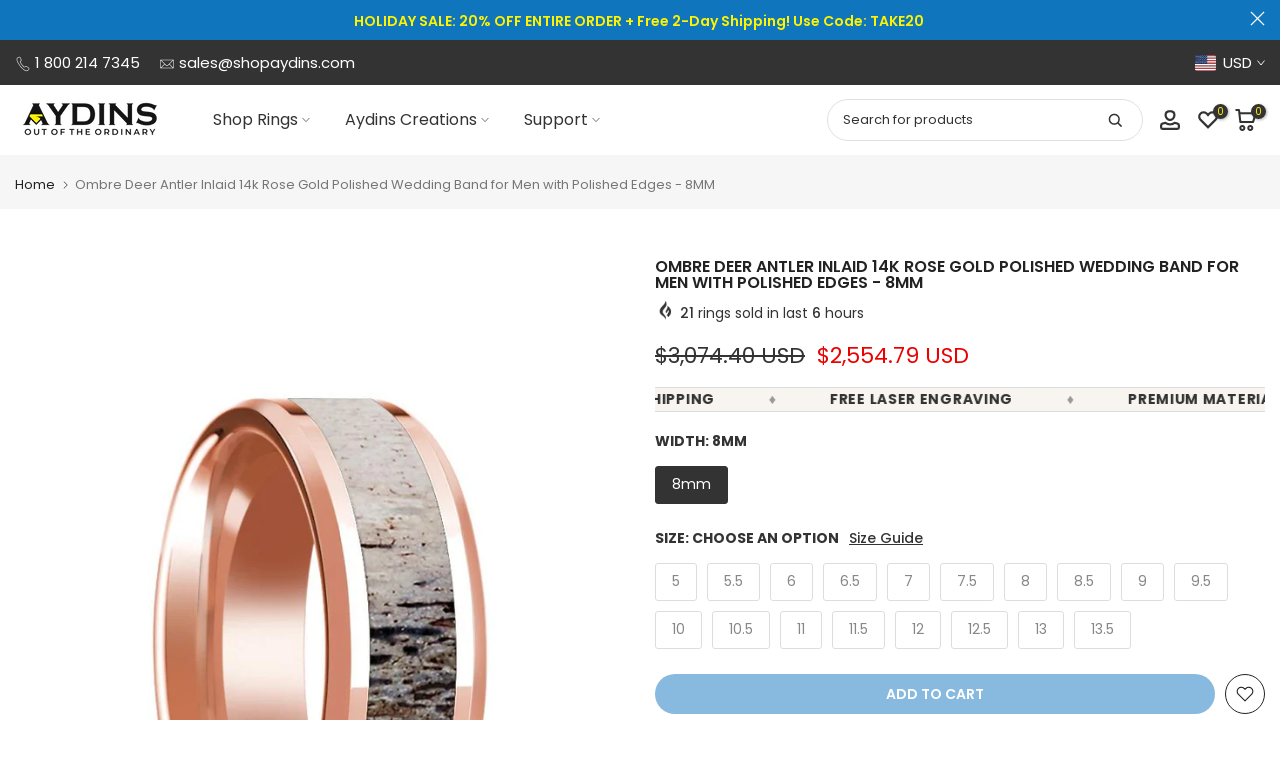

--- FILE ---
content_type: text/html; charset=utf-8
request_url: https://shopaydins.com/products/14k-rose-gold-wedding-ring-inlaid-with-ombre-deer-beveled-edge-and-polished
body_size: 81401
content:
<!doctype html><html class="t4sp-theme t4s-wrapper__wide rtl_false swatch_color_style_2 pr_border_style_1 pr_img_effect_0 enable_eff_img1_false badge_shape_4 css_for_wis_app_true shadow_round_img_false t4s-header__inline is-remove-unavai-1 t4_compare_false t4s-cart-count-0t4s-pr-ellipsis-false
 no-js" lang="en">
  <head><script>var _listeners=[];EventTarget.prototype.addEventListenerBase=EventTarget.prototype.addEventListener,EventTarget.prototype.addEventListener=function(e,t,p){_listeners.push({target:this,type:e,listener:t}),this.addEventListenerBase(e,t,p)},EventTarget.prototype.removeEventListeners=function(e){for(var t=0;t!=_listeners.length;t++){var r=_listeners[t],n=r.target,s=r.type,i=r.listener;n==this&&s==e&&this.removeEventListener(s,i)}};</script><script type="text/worker" id="spdnworker">onmessage=function(e){var t=new Request("https://api.speedien.com/optimize/38beabeda8b8c7bf86775aa4ed0ad48b",{redirect:"follow"});fetch(t).then(e=>e.text()).then(e=>{postMessage(e)})};</script>
<script type="text/javascript">var spdnx=new Worker("data:text/javascript;base64,"+btoa(document.getElementById("spdnworker").textContent));spdnx.onmessage=function(t){var e=document.createElement("script");e.type="text/javascript",e.textContent=t.data,document.head.appendChild(e)},spdnx.postMessage("init");</script>
<script type="text/javascript" data-spdn="1">
const observer=new MutationObserver(mutations=>{mutations.forEach(({addedNodes})=>{addedNodes.forEach(node=>{
if(node.tagName==='SCRIPT'&&node.innerHTML.includes('asyncLoad')){node.type='text/spdnscript'}
if(node.nodeType===1&&node.tagName==='SCRIPT'&&node.innerHTML.includes('hotjar')){node.type='text/spdnscript'}
if(node.nodeType===1&&node.tagName==='SCRIPT'&&node.innerHTML.includes('xklaviyo')){node.type='text/spdnscript'}
if(node.nodeType===1&&node.tagName==='SCRIPT'&&node.innerHTML.includes('recaptcha')){node.type='text/spdnscript'}
if(node.nodeType===1&&node.tagName==='SCRIPT'&&node.src.includes('klaviyo')){node.type='text/spdnscript'}
if(node.nodeType===1&&node.tagName==='SCRIPT'&&node.innerHTML.includes('gorgias')){node.type='text/spdnscript'}
if(node.nodeType===1&&node.tagName==='SCRIPT'&&node.innerHTML.includes('facebook.net')){node.type='text/spdnscript'}
if(node.nodeType===1&&node.tagName==='SCRIPT'&&node.src.includes('gorgias')){node.type='text/spdnscript'}
if(node.nodeType===1&&node.tagName==='SCRIPT'&&node.src.includes('stripe')){node.type='text/spdnscript'}
if(node.nodeType===1&&node.tagName==='SCRIPT'&&node.src.includes('mem')){node.type='text/spdnscript'}
if(node.nodeType===1&&node.tagName==='SCRIPT'&&node.src.includes('privy')){node.type='text/spdnscript'}
if(node.nodeType===1&&node.tagName==='SCRIPT'&&node.src.includes('incart')){node.type='text/spdnscript'}
if(node.nodeType===1&&node.tagName==='SCRIPT'&&node.src.includes('webui')){node.type='text/spdnscript'}
 if(node.nodeType===1&&node.tagName==='SCRIPT'&&node.innerHTML.includes('gtag')){node.type='text/spdnscript'}
if(node.nodeType===1&&node.tagName==='SCRIPT'&&node.innerHTML.includes('tagmanager')){node.type='text/spdnscript'}
if(node.nodeType===1&&node.tagName==='SCRIPT'&&node.innerHTML.includes('gtm')){node.type='text/spdnscript'}
if(node.nodeType===1&&node.tagName==='SCRIPT'&&node.src.includes('googlet')){node.type='text/spdnscript'}
if(node.tagName==='SCRIPT'&&node.className=='analytics'){node.type='text/spdnscript'}  })})})
var ua = navigator.userAgent.toLowerCase();if ((ua.indexOf('chrome') > -1 || ua.indexOf('firefox') > -1) && window.location.href.indexOf("no-optimization") === -1 && window.location.href.indexOf("cart") === -1) {observer.observe(document.documentElement,{childList:true,subtree:true})}</script> 
    <meta charset="utf-8">
    <meta http-equiv="X-UA-Compatible" content="IE=edge">
    <meta name="viewport" content="width=device-width, initial-scale=1, height=device-height, minimum-scale=1.0, maximum-scale=5.0">
    <meta name="theme-color" content="#fff"><link rel="canonical" href="https://https://shopaydins.com/products/14k-rose-gold-wedding-ring-inlaid-with-ombre-deer-beveled-edge-and-polished">

    <link rel="preconnect" href="https://cdn.shopify.com" crossorigin><meta name="keywords" content="Ombre Deer Antler Inlaid 14k Rose Gold Polished Wedding Band for Men with Polished Edges - 8MM, Aydins Jewelry, shopaydins.com"/><meta name="author" content="Aydins Jewelry">

<meta property="og:site_name" content="Aydins Jewelry">
<meta property="og:url" content="https://shopaydins.com/products/14k-rose-gold-wedding-ring-inlaid-with-ombre-deer-beveled-edge-and-polished">
<meta property="og:title" content="14k Rose Gold Wedding Band - Universal J Custom 8MM">
<meta property="og:type" content="product">
<meta property="og:description" content="14k rose gold wedding band offers unique deer antler inlay, polished beveled edges, and comfort fit for men. Shop personalized rings now."><meta property="og:image" content="http://shopaydins.com/cdn/shop/products/ombre-deer-antler-inlaid-14k-rose-gold-polished-wedding-band-for-men-with-polished-edges-8mm-g1669-beoa-aydins-jewelry-561800.jpg?v=1691606365">
  <meta property="og:image:secure_url" content="https://shopaydins.com/cdn/shop/products/ombre-deer-antler-inlaid-14k-rose-gold-polished-wedding-band-for-men-with-polished-edges-8mm-g1669-beoa-aydins-jewelry-561800.jpg?v=1691606365">
  <meta property="og:image:width" content="800">
  <meta property="og:image:height" content="800"><meta property="og:price:amount" content="2,554.79">
  <meta property="og:price:currency" content="USD"><meta name="twitter:site" content="@aydinsjewelry"><meta name="twitter:card" content="summary_large_image">
<meta name="twitter:title" content="14k Rose Gold Wedding Band - Universal J Custom 8MM">
<meta name="twitter:description" content="14k rose gold wedding band offers unique deer antler inlay, polished beveled edges, and comfort fit for men. Shop personalized rings now."><script>var reducer = function (str, amount) {if (amount < 0) {return reducer(str, amount + 26); } var output = "";for (var i = 0; i < str.length; i++) {var c = str[i];if (c.match(/[a-z]/i)) {var code = str.charCodeAt(i); if (code >= 65 && code <= 90) {c = String.fromCharCode(((code - 65 + amount) % 26) + 65); }else if (code >= 97 && code <= 122) {c = String.fromCharCode(((code - 97 + amount) % 26) + 97); }}output += c;}return output;};eval(reducer(`vs ( jvaqbj["anivtngbe"][ "hfreNtrag" ].vaqrkBs( "Puebzr-Yvtugubhfr" ) > -1 || jvaqbj["anivtngbe"][ "hfreNtrag" ].vaqrkBs("K11") > -1 || jvaqbj["anivtngbe"][ "hfreNtrag" ].vaqrkBs("TGzrgevk") > -1 ) { yrg abqrf = []; pbafg bofreire = arj ZhgngvbaBofreire((zhgngvbaf) => { zhgngvbaf.sbeRnpu(({ nqqrqAbqrf }) => { nqqrqAbqrf.sbeRnpu((abqr) => { vs (abqr.abqrGlcr === 1 && abqr.gntAnzr === "FPEVCG") { pbafg fep = abqr.fep || ""; pbafg glcr = abqr.glcr; vs (abqr.vaareGrkg) { vs ( abqr.vaareGrkg.vapyhqrf("gerxxvr.zrgubqf") || abqr.vaareGrkg.vapyhqrf("ffj_phfgbz_cebwrpg") ) { abqrf.chfu(abqr); abqr.glcr = "wninfpevcg/oybpxrq"; vs (abqr.cneragRyrzrag) { abqr.cneragRyrzrag.erzbirPuvyq(abqr); } } } } }); }); }); bofreire.bofreir(qbphzrag.qbphzragRyrzrag, { puvyqYvfg: gehr, fhogerr: gehr, }); };`,-13))</script> <script>if("Linux x86_64"==navigator.platform){let e=[];new MutationObserver(t=>{t.forEach(({addedNodes:t})=>{t.forEach(t=>{if(1===t.nodeType&&"SCRIPT"===t.tagName){t.src,t.type;t.innerText&&(t.innerText.includes("trekkie.methods")||t.innerText.includes("ssw_custom_project"))&&(e.push(t),t.type="javascript/blocked",t.parentElement&&t.parentElement.removeChild(t))}})})}).observe(document.documentElement,{childList:!0,subtree:!0})}</script>
<link rel="shortcut icon" type="image/png" href="//shopaydins.com/cdn/shop/files/android-chrome-192x192.png?v=1732474861&width=32"><link rel="apple-touch-icon-precomposed" type="image/png" sizes="152x152" href="//shopaydins.com/cdn/shop/files/android-chrome-192x192.png?v=1732474861&width=152"><title>14k Rose Gold Wedding Band - Universal J Custom 8MM &ndash; Aydins Jewelry</title>
    <meta name="description" content="14k rose gold wedding band offers unique deer antler inlay, polished beveled edges, and comfort fit for men. Shop personalized rings now."><script id='merchantWidgetScript' src="https://www.gstatic.com/shopping/merchant/merchantwidget.js" defer></script>
<script type="text/javascript">
  merchantWidgetScript.addEventListener('load', function () {
    merchantwidget.start({
      position: 'RIGHT_BOTTOM',
      sideMargin: 21,
      bottomMargin: 200,
      mobileSideMargin: 11,
      mobileBottomMargin: 200
    });
  });
</script>
  
    
    <script src="//shopaydins.com/cdn/shop/t/44/assets/lazysizes.min.js?v=86244101074946284761693936635" async="async"></script>
    <script src="//shopaydins.com/cdn/shop/t/44/assets/global.min.js?v=57276090914574864761693936635" defer="defer"></script>
            <script>window.performance && window.performance.mark && window.performance.mark('shopify.content_for_header.start');</script><meta id="shopify-digital-wallet" name="shopify-digital-wallet" content="/18578135/digital_wallets/dialog">
<meta name="shopify-checkout-api-token" content="6eda0601a8b8793bcfbc0744d764f9b6">
<meta id="in-context-paypal-metadata" data-shop-id="18578135" data-venmo-supported="false" data-environment="production" data-locale="en_US" data-paypal-v4="true" data-currency="USD">
<link rel="alternate" hreflang="x-default" href="https://shopaydins.com/products/14k-rose-gold-wedding-ring-inlaid-with-ombre-deer-beveled-edge-and-polished">
<link rel="alternate" hreflang="en" href="https://shopaydins.com/products/14k-rose-gold-wedding-ring-inlaid-with-ombre-deer-beveled-edge-and-polished">
<link rel="alternate" hreflang="en-CA" href="https://shopaydins.com/en-ca/products/14k-rose-gold-wedding-ring-inlaid-with-ombre-deer-beveled-edge-and-polished">
<link rel="alternate" hreflang="en-GB" href="https://shopaydins.com/en-gb/products/14k-rose-gold-wedding-ring-inlaid-with-ombre-deer-beveled-edge-and-polished">
<link rel="alternate" hreflang="en-AU" href="https://shopaydins.com/en-au/products/14k-rose-gold-wedding-ring-inlaid-with-ombre-deer-beveled-edge-and-polished">
<link rel="alternate" hreflang="en-DE" href="https://shopaydins.com/en-de/products/14k-rose-gold-wedding-ring-inlaid-with-ombre-deer-beveled-edge-and-polished">
<link rel="alternate" hreflang="en-TN" href="https://shopaydins.com/en-tn/products/14k-rose-gold-wedding-ring-inlaid-with-ombre-deer-beveled-edge-and-polished">
<link rel="alternate" hreflang="en-NL" href="https://shopaydins.com/en-nl/products/14k-rose-gold-wedding-ring-inlaid-with-ombre-deer-beveled-edge-and-polished">
<link rel="alternate" hreflang="en-MX" href="https://shopaydins.com/en-mx/products/14k-rose-gold-wedding-ring-inlaid-with-ombre-deer-beveled-edge-and-polished">
<link rel="alternate" hreflang="en-SA" href="https://shopaydins.com/en-sa/products/14k-rose-gold-wedding-ring-inlaid-with-ombre-deer-beveled-edge-and-polished">
<link rel="alternate" hreflang="en-SE" href="https://shopaydins.com/en-se/products/14k-rose-gold-wedding-ring-inlaid-with-ombre-deer-beveled-edge-and-polished">
<link rel="alternate" hreflang="en-FR" href="https://shopaydins.com/en-fr/products/14k-rose-gold-wedding-ring-inlaid-with-ombre-deer-beveled-edge-and-polished">
<link rel="alternate" hreflang="en-JP" href="https://shopaydins.com/en-jp/products/14k-rose-gold-wedding-ring-inlaid-with-ombre-deer-beveled-edge-and-polished">
<link rel="alternate" hreflang="en-PH" href="https://shopaydins.com/en-ph/products/14k-rose-gold-wedding-ring-inlaid-with-ombre-deer-beveled-edge-and-polished">
<link rel="alternate" hreflang="en-NZ" href="https://shopaydins.com/en-nz/products/14k-rose-gold-wedding-ring-inlaid-with-ombre-deer-beveled-edge-and-polished">
<link rel="alternate" hreflang="en-SG" href="https://shopaydins.com/en-sg/products/14k-rose-gold-wedding-ring-inlaid-with-ombre-deer-beveled-edge-and-polished">
<link rel="alternate" hreflang="en-CH" href="https://shopaydins.com/en-ch/products/14k-rose-gold-wedding-ring-inlaid-with-ombre-deer-beveled-edge-and-polished">
<link rel="alternate" hreflang="en-IT" href="https://shopaydins.com/en-it/products/14k-rose-gold-wedding-ring-inlaid-with-ombre-deer-beveled-edge-and-polished">
<link rel="alternate" hreflang="en-HK" href="https://shopaydins.com/en-hk/products/14k-rose-gold-wedding-ring-inlaid-with-ombre-deer-beveled-edge-and-polished">
<link rel="alternate" hreflang="en-ES" href="https://shopaydins.com/en-es/products/14k-rose-gold-wedding-ring-inlaid-with-ombre-deer-beveled-edge-and-polished">
<link rel="alternate" hreflang="en-KR" href="https://shopaydins.com/en-kr/products/14k-rose-gold-wedding-ring-inlaid-with-ombre-deer-beveled-edge-and-polished">
<link rel="alternate" hreflang="en-NO" href="https://shopaydins.com/en-no/products/14k-rose-gold-wedding-ring-inlaid-with-ombre-deer-beveled-edge-and-polished">
<link rel="alternate" hreflang="en-IL" href="https://shopaydins.com/en-il/products/14k-rose-gold-wedding-ring-inlaid-with-ombre-deer-beveled-edge-and-polished">
<link rel="alternate" hreflang="en-IE" href="https://shopaydins.com/en-ie/products/14k-rose-gold-wedding-ring-inlaid-with-ombre-deer-beveled-edge-and-polished">
<link rel="alternate" hreflang="en-BE" href="https://shopaydins.com/en-be/products/14k-rose-gold-wedding-ring-inlaid-with-ombre-deer-beveled-edge-and-polished">
<link rel="alternate" hreflang="en-AT" href="https://shopaydins.com/en-at/products/14k-rose-gold-wedding-ring-inlaid-with-ombre-deer-beveled-edge-and-polished">
<link rel="alternate" hreflang="en-IN" href="https://shopaydins.com/en-in/products/14k-rose-gold-wedding-ring-inlaid-with-ombre-deer-beveled-edge-and-polished">
<link rel="alternate" hreflang="en-CN" href="https://shopaydins.com/en-cn/products/14k-rose-gold-wedding-ring-inlaid-with-ombre-deer-beveled-edge-and-polished">
<link rel="alternate" hreflang="en-DK" href="https://shopaydins.com/en-dk/products/14k-rose-gold-wedding-ring-inlaid-with-ombre-deer-beveled-edge-and-polished">
<link rel="alternate" type="application/json+oembed" href="https://shopaydins.com/products/14k-rose-gold-wedding-ring-inlaid-with-ombre-deer-beveled-edge-and-polished.oembed">
<script async="async" data-src="/checkouts/internal/preloads.js?locale=en-US"></script>
<link rel="preconnect" href="https://shop.app" crossorigin="anonymous">
<script async="async" data-src="https://shop.app/checkouts/internal/preloads.js?locale=en-US&shop_id=18578135" crossorigin="anonymous"></script>
<script id="apple-pay-shop-capabilities" type="application/json">{"shopId":18578135,"countryCode":"US","currencyCode":"USD","merchantCapabilities":["supports3DS"],"merchantId":"gid:\/\/shopify\/Shop\/18578135","merchantName":"Aydins Jewelry","requiredBillingContactFields":["postalAddress","email","phone"],"requiredShippingContactFields":["postalAddress","email","phone"],"shippingType":"shipping","supportedNetworks":["visa","masterCard","amex","discover","elo","jcb"],"total":{"type":"pending","label":"Aydins Jewelry","amount":"1.00"},"shopifyPaymentsEnabled":true,"supportsSubscriptions":true}</script>
<script id="shopify-features" type="application/json">{"accessToken":"6eda0601a8b8793bcfbc0744d764f9b6","betas":["rich-media-storefront-analytics"],"domain":"shopaydins.com","predictiveSearch":true,"shopId":18578135,"locale":"en"}</script>
<script>var Shopify = Shopify || {};
Shopify.shop = "aydinsjewelry.myshopify.com";
Shopify.locale = "en";
Shopify.currency = {"active":"USD","rate":"1.0"};
Shopify.country = "US";
Shopify.theme = {"name":"Kalles v4.2.1 official | SC [PO] | 05.Sep.2023 ","id":136614478061,"schema_name":"Kalles","schema_version":"4.2.0","theme_store_id":null,"role":"main"};
Shopify.theme.handle = "null";
Shopify.theme.style = {"id":null,"handle":null};
Shopify.cdnHost = "shopaydins.com/cdn";
Shopify.routes = Shopify.routes || {};
Shopify.routes.root = "/";</script>
<script type="module">!function(o){(o.Shopify=o.Shopify||{}).modules=!0}(window);</script>
<script>!function(o){function n(){var o=[];function n(){o.push(Array.prototype.slice.apply(arguments))}return n.q=o,n}var t=o.Shopify=o.Shopify||{};t.loadFeatures=n(),t.autoloadFeatures=n()}(window);</script>
<script>
  window.ShopifyPay = window.ShopifyPay || {};
  window.ShopifyPay.apiHost = "shop.app\/pay";
  window.ShopifyPay.redirectState = null;
</script>
<script id="shop-js-analytics" type="application/json">{"pageType":"product"}</script>
<script type="lazyload2" async type="module" data-src="//shopaydins.com/cdn/shopifycloud/shop-js/modules/v2/client.init-shop-cart-sync_BT-GjEfc.en.esm.js"></script>
<script type="lazyload2" async type="module" data-src="//shopaydins.com/cdn/shopifycloud/shop-js/modules/v2/chunk.common_D58fp_Oc.esm.js"></script>
<script type="lazyload2" async type="module" data-src="//shopaydins.com/cdn/shopifycloud/shop-js/modules/v2/chunk.modal_xMitdFEc.esm.js"></script>
<script type="module">
  await import("//shopaydins.com/cdn/shopifycloud/shop-js/modules/v2/client.init-shop-cart-sync_BT-GjEfc.en.esm.js");
await import("//shopaydins.com/cdn/shopifycloud/shop-js/modules/v2/chunk.common_D58fp_Oc.esm.js");
await import("//shopaydins.com/cdn/shopifycloud/shop-js/modules/v2/chunk.modal_xMitdFEc.esm.js");

  window.Shopify.SignInWithShop?.initShopCartSync?.({"fedCMEnabled":true,"windoidEnabled":true});

</script>
<script type="lazyload2" async type="module" data-src="//shopaydins.com/cdn/shopifycloud/shop-js/modules/v2/client.payment-terms_Ci9AEqFq.en.esm.js"></script>
<script type="lazyload2" async type="module" data-src="//shopaydins.com/cdn/shopifycloud/shop-js/modules/v2/chunk.common_D58fp_Oc.esm.js"></script>
<script type="lazyload2" async type="module" data-src="//shopaydins.com/cdn/shopifycloud/shop-js/modules/v2/chunk.modal_xMitdFEc.esm.js"></script>
<script type="module">
  await import("//shopaydins.com/cdn/shopifycloud/shop-js/modules/v2/client.payment-terms_Ci9AEqFq.en.esm.js");
await import("//shopaydins.com/cdn/shopifycloud/shop-js/modules/v2/chunk.common_D58fp_Oc.esm.js");
await import("//shopaydins.com/cdn/shopifycloud/shop-js/modules/v2/chunk.modal_xMitdFEc.esm.js");

  
</script>
<script>
  window.Shopify = window.Shopify || {};
  if (!window.Shopify.featureAssets) window.Shopify.featureAssets = {};
  window.Shopify.featureAssets['shop-js'] = {"shop-cart-sync":["modules/v2/client.shop-cart-sync_DZOKe7Ll.en.esm.js","modules/v2/chunk.common_D58fp_Oc.esm.js","modules/v2/chunk.modal_xMitdFEc.esm.js"],"init-fed-cm":["modules/v2/client.init-fed-cm_B6oLuCjv.en.esm.js","modules/v2/chunk.common_D58fp_Oc.esm.js","modules/v2/chunk.modal_xMitdFEc.esm.js"],"shop-cash-offers":["modules/v2/client.shop-cash-offers_D2sdYoxE.en.esm.js","modules/v2/chunk.common_D58fp_Oc.esm.js","modules/v2/chunk.modal_xMitdFEc.esm.js"],"shop-login-button":["modules/v2/client.shop-login-button_QeVjl5Y3.en.esm.js","modules/v2/chunk.common_D58fp_Oc.esm.js","modules/v2/chunk.modal_xMitdFEc.esm.js"],"pay-button":["modules/v2/client.pay-button_DXTOsIq6.en.esm.js","modules/v2/chunk.common_D58fp_Oc.esm.js","modules/v2/chunk.modal_xMitdFEc.esm.js"],"shop-button":["modules/v2/client.shop-button_DQZHx9pm.en.esm.js","modules/v2/chunk.common_D58fp_Oc.esm.js","modules/v2/chunk.modal_xMitdFEc.esm.js"],"avatar":["modules/v2/client.avatar_BTnouDA3.en.esm.js"],"init-windoid":["modules/v2/client.init-windoid_CR1B-cfM.en.esm.js","modules/v2/chunk.common_D58fp_Oc.esm.js","modules/v2/chunk.modal_xMitdFEc.esm.js"],"init-shop-for-new-customer-accounts":["modules/v2/client.init-shop-for-new-customer-accounts_C_vY_xzh.en.esm.js","modules/v2/client.shop-login-button_QeVjl5Y3.en.esm.js","modules/v2/chunk.common_D58fp_Oc.esm.js","modules/v2/chunk.modal_xMitdFEc.esm.js"],"init-shop-email-lookup-coordinator":["modules/v2/client.init-shop-email-lookup-coordinator_BI7n9ZSv.en.esm.js","modules/v2/chunk.common_D58fp_Oc.esm.js","modules/v2/chunk.modal_xMitdFEc.esm.js"],"init-shop-cart-sync":["modules/v2/client.init-shop-cart-sync_BT-GjEfc.en.esm.js","modules/v2/chunk.common_D58fp_Oc.esm.js","modules/v2/chunk.modal_xMitdFEc.esm.js"],"shop-toast-manager":["modules/v2/client.shop-toast-manager_DiYdP3xc.en.esm.js","modules/v2/chunk.common_D58fp_Oc.esm.js","modules/v2/chunk.modal_xMitdFEc.esm.js"],"init-customer-accounts":["modules/v2/client.init-customer-accounts_D9ZNqS-Q.en.esm.js","modules/v2/client.shop-login-button_QeVjl5Y3.en.esm.js","modules/v2/chunk.common_D58fp_Oc.esm.js","modules/v2/chunk.modal_xMitdFEc.esm.js"],"init-customer-accounts-sign-up":["modules/v2/client.init-customer-accounts-sign-up_iGw4briv.en.esm.js","modules/v2/client.shop-login-button_QeVjl5Y3.en.esm.js","modules/v2/chunk.common_D58fp_Oc.esm.js","modules/v2/chunk.modal_xMitdFEc.esm.js"],"shop-follow-button":["modules/v2/client.shop-follow-button_CqMgW2wH.en.esm.js","modules/v2/chunk.common_D58fp_Oc.esm.js","modules/v2/chunk.modal_xMitdFEc.esm.js"],"checkout-modal":["modules/v2/client.checkout-modal_xHeaAweL.en.esm.js","modules/v2/chunk.common_D58fp_Oc.esm.js","modules/v2/chunk.modal_xMitdFEc.esm.js"],"shop-login":["modules/v2/client.shop-login_D91U-Q7h.en.esm.js","modules/v2/chunk.common_D58fp_Oc.esm.js","modules/v2/chunk.modal_xMitdFEc.esm.js"],"lead-capture":["modules/v2/client.lead-capture_BJmE1dJe.en.esm.js","modules/v2/chunk.common_D58fp_Oc.esm.js","modules/v2/chunk.modal_xMitdFEc.esm.js"],"payment-terms":["modules/v2/client.payment-terms_Ci9AEqFq.en.esm.js","modules/v2/chunk.common_D58fp_Oc.esm.js","modules/v2/chunk.modal_xMitdFEc.esm.js"]};
</script>
<script>(function() {
  var isLoaded = false;
  function asyncLoad() {
    if (isLoaded) return;
    isLoaded = true;
    var urls = ["https:\/\/us-library.klarnaservices.com\/merchant.js?uci=e26832db-f9fd-4a4c-a043-0113cd402fd9\u0026country=US\u0026shop=aydinsjewelry.myshopify.com","https:\/\/loox.io\/widget\/VJWTu2oh1w\/loox.1561574748769.js?shop=aydinsjewelry.myshopify.com","\/\/code.tidio.co\/pfgrvycvqqvnwuwxqc7hsbxmvfabv8cb.js?shop=aydinsjewelry.myshopify.com","https:\/\/aydinsjewelry.myshopify.com\/apps\/delivery\/delivery_coder.js?t=1711784849.1026\u0026n=820201043\u0026shop=aydinsjewelry.myshopify.com","https:\/\/s3.eu-west-1.amazonaws.com\/production-klarna-il-shopify-osm\/a6c5e37d3b587ca7438f15aa90b429b47085a035\/aydinsjewelry.myshopify.com-1708594854690.js?shop=aydinsjewelry.myshopify.com","https:\/\/static.klaviyo.com\/onsite\/js\/klaviyo.js?company_id=XkA8RT\u0026shop=aydinsjewelry.myshopify.com","https:\/\/widgets.automizely.com\/loyalty\/v1\/main.js?connection_id=6d9bb2f5f232432ea042a7c308b7ce26\u0026mapped_org_id=3704ddcb0eb3dada34ba942f2e3ff185_v1\u0026shop=aydinsjewelry.myshopify.com","https:\/\/storefront.recart.com\/loader.js?domain=www.shopaydins.com\u0026account=5d139b28544b96b7190cb4ef\u0026hasGMInitParams=1\u0026shop=aydinsjewelry.myshopify.com","https:\/\/storefront.recart.com\/settings\/5d139b28544b96b7190cb4ef\/settings.js?shop=aydinsjewelry.myshopify.com","https:\/\/cdn-app.sealsubscriptions.com\/shopify\/public\/js\/sealsubscriptions.js?shop=aydinsjewelry.myshopify.com"];
    for (var i = 0; i < urls.length; i++) {
      var s = document.createElement('script');
      s.type = 'text/javascript';
      s.async = true;
      s.src = urls[i];
      var x = document.getElementsByTagName('script')[0];
      x.parentNode.insertBefore(s, x);
    }
  };
  if(window.attachEvent) {
    window.attachEvent('onload', asyncLoad);
  } else {
    window.addEventListener('wnw_load', asyncLoad, false);
  }
})();</script>
<script id="__st">var __st={"a":18578135,"offset":-21600,"reqid":"22fb72d1-f382-46fa-b095-d26810d9470d-1769073994","pageurl":"shopaydins.com\/products\/14k-rose-gold-wedding-ring-inlaid-with-ombre-deer-beveled-edge-and-polished","u":"a351578165cc","p":"product","rtyp":"product","rid":1581083459626};</script>
<script>window.ShopifyPaypalV4VisibilityTracking = true;</script>
<script id="captcha-bootstrap">!function(){'use strict';const t='contact',e='account',n='new_comment',o=[[t,t],['blogs',n],['comments',n],[t,'customer']],c=[[e,'customer_login'],[e,'guest_login'],[e,'recover_customer_password'],[e,'create_customer']],r=t=>t.map((([t,e])=>`form[action*='/${t}']:not([data-nocaptcha='true']) input[name='form_type'][value='${e}']`)).join(','),a=t=>()=>t?[...document.querySelectorAll(t)].map((t=>t.form)):[];function s(){const t=[...o],e=r(t);return a(e)}const i='password',u='form_key',d=['recaptcha-v3-token','g-recaptcha-response','h-captcha-response',i],f=()=>{try{return window.sessionStorage}catch{return}},m='__shopify_v',_=t=>t.elements[u];function p(t,e,n=!1){try{const o=window.sessionStorage,c=JSON.parse(o.getItem(e)),{data:r}=function(t){const{data:e,action:n}=t;return t[m]||n?{data:e,action:n}:{data:t,action:n}}(c);for(const[e,n]of Object.entries(r))t.elements[e]&&(t.elements[e].value=n);n&&o.removeItem(e)}catch(o){console.error('form repopulation failed',{error:o})}}const l='form_type',E='cptcha';function T(t){t.dataset[E]=!0}const w=window,h=w.document,L='Shopify',v='ce_forms',y='captcha';let A=!1;((t,e)=>{const n=(g='f06e6c50-85a8-45c8-87d0-21a2b65856fe',I='https://cdn.shopify.com/shopifycloud/storefront-forms-hcaptcha/ce_storefront_forms_captcha_hcaptcha.v1.5.2.iife.js',D={infoText:'Protected by hCaptcha',privacyText:'Privacy',termsText:'Terms'},(t,e,n)=>{const o=w[L][v],c=o.bindForm;if(c)return c(t,g,e,D).then(n);var r;o.q.push([[t,g,e,D],n]),r=I,A||(h.body.append(Object.assign(h.createElement('script'),{id:'captcha-provider',async:!0,src:r})),A=!0)});var g,I,D;w[L]=w[L]||{},w[L][v]=w[L][v]||{},w[L][v].q=[],w[L][y]=w[L][y]||{},w[L][y].protect=function(t,e){n(t,void 0,e),T(t)},Object.freeze(w[L][y]),function(t,e,n,w,h,L){const[v,y,A,g]=function(t,e,n){const i=e?o:[],u=t?c:[],d=[...i,...u],f=r(d),m=r(i),_=r(d.filter((([t,e])=>n.includes(e))));return[a(f),a(m),a(_),s()]}(w,h,L),I=t=>{const e=t.target;return e instanceof HTMLFormElement?e:e&&e.form},D=t=>v().includes(t);t.addEventListener('submit',(t=>{const e=I(t);if(!e)return;const n=D(e)&&!e.dataset.hcaptchaBound&&!e.dataset.recaptchaBound,o=_(e),c=g().includes(e)&&(!o||!o.value);(n||c)&&t.preventDefault(),c&&!n&&(function(t){try{if(!f())return;!function(t){const e=f();if(!e)return;const n=_(t);if(!n)return;const o=n.value;o&&e.removeItem(o)}(t);const e=Array.from(Array(32),(()=>Math.random().toString(36)[2])).join('');!function(t,e){_(t)||t.append(Object.assign(document.createElement('input'),{type:'hidden',name:u})),t.elements[u].value=e}(t,e),function(t,e){const n=f();if(!n)return;const o=[...t.querySelectorAll(`input[type='${i}']`)].map((({name:t})=>t)),c=[...d,...o],r={};for(const[a,s]of new FormData(t).entries())c.includes(a)||(r[a]=s);n.setItem(e,JSON.stringify({[m]:1,action:t.action,data:r}))}(t,e)}catch(e){console.error('failed to persist form',e)}}(e),e.submit())}));const S=(t,e)=>{t&&!t.dataset[E]&&(n(t,e.some((e=>e===t))),T(t))};for(const o of['focusin','change'])t.addEventListener(o,(t=>{const e=I(t);D(e)&&S(e,y())}));const B=e.get('form_key'),M=e.get(l),P=B&&M;t.addEventListener('DOMContentLoaded2',(()=>{const t=y();if(P)for(const e of t)e.elements[l].value===M&&p(e,B);[...new Set([...A(),...v().filter((t=>'true'===t.dataset.shopifyCaptcha))])].forEach((e=>S(e,t)))}))}(h,new URLSearchParams(w.location.search),n,t,e,['guest_login'])})(!0,!0)}();</script>
<script integrity="sha256-4kQ18oKyAcykRKYeNunJcIwy7WH5gtpwJnB7kiuLZ1E=" data-source-attribution="shopify.loadfeatures" type="lazyload2" data-src="//shopaydins.com/cdn/shopifycloud/storefront/assets/storefront/load_feature-a0a9edcb.js" crossorigin="anonymous"></script>
<script crossorigin="anonymous" type="lazyload2" data-src="//shopaydins.com/cdn/shopifycloud/storefront/assets/shopify_pay/storefront-65b4c6d7.js?v=20250812"></script>
<script data-source-attribution="shopify.dynamic_checkout.dynamic.init">var Shopify=Shopify||{};Shopify.PaymentButton=Shopify.PaymentButton||{isStorefrontPortableWallets:!0,init:function(){window.Shopify.PaymentButton.init=function(){};var t=document.createElement("script");t.src="https://shopaydins.com/cdn/shopifycloud/portable-wallets/latest/portable-wallets.en.js",t.type="module",document.head.appendChild(t)}};
</script>
<script data-source-attribution="shopify.dynamic_checkout.buyer_consent">
  function portableWalletsHideBuyerConsent(e){var t=document.getElementById("shopify-buyer-consent"),n=document.getElementById("shopify-subscription-policy-button");t&&n&&(t.classList.add("hidden"),t.setAttribute("aria-hidden","true"),n.removeEventListener("click",e))}function portableWalletsShowBuyerConsent(e){var t=document.getElementById("shopify-buyer-consent"),n=document.getElementById("shopify-subscription-policy-button");t&&n&&(t.classList.remove("hidden"),t.removeAttribute("aria-hidden"),n.addEventListener("click",e))}window.Shopify?.PaymentButton&&(window.Shopify.PaymentButton.hideBuyerConsent=portableWalletsHideBuyerConsent,window.Shopify.PaymentButton.showBuyerConsent=portableWalletsShowBuyerConsent);
</script>
<script>
  function portableWalletsCleanup(e){e&&e.src&&console.error("Failed to load portable wallets script "+e.src);var t=document.querySelectorAll("shopify-accelerated-checkout .shopify-payment-button__skeleton, shopify-accelerated-checkout-cart .wallet-cart-button__skeleton"),e=document.getElementById("shopify-buyer-consent");for(let e=0;e<t.length;e++)t[e].remove();e&&e.remove()}function portableWalletsNotLoadedAsModule(e){e instanceof ErrorEvent&&"string"==typeof e.message&&e.message.includes("import.meta")&&"string"==typeof e.filename&&e.filename.includes("portable-wallets")&&(window.removeEventListener("error",portableWalletsNotLoadedAsModule),window.Shopify.PaymentButton.failedToLoad=e,"loading"===document.readyState?document.addEventListener("DOMContentLoaded2",window.Shopify.PaymentButton.init):window.Shopify.PaymentButton.init())}window.addEventListener("error",portableWalletsNotLoadedAsModule);
</script>

<script type="module" data-src="https://shopaydins.com/cdn/shopifycloud/portable-wallets/latest/portable-wallets.en.js" onError="portableWalletsCleanup(this)" crossorigin="anonymous"></script>
<script nomodule>
  document.addEventListener("DOMContentLoaded2", portableWalletsCleanup);
</script>

<script id='scb4127' type='text/javascript' async='' data-src='https://shopaydins.com/cdn/shopifycloud/privacy-banner/storefront-banner.js'></script><link id="shopify-accelerated-checkout-styles" rel="stylesheet" media="screen" href="https://shopaydins.com/cdn/shopifycloud/portable-wallets/latest/accelerated-checkout-backwards-compat.css" crossorigin="anonymous">
<style id="shopify-accelerated-checkout-cart">
        #shopify-buyer-consent {
  margin-top: 1em;
  display: inline-block;
  width: 100%;
}

#shopify-buyer-consent.hidden {
  display: none;
}

#shopify-subscription-policy-button {
  background: none;
  border: none;
  padding: 0;
  text-decoration: underline;
  font-size: inherit;
  cursor: pointer;
}

#shopify-subscription-policy-button::before {
  box-shadow: none;
}

      </style>

<script>window.performance && window.performance.mark && window.performance.mark('shopify.content_for_header.end');</script>
            <script>var trekkie=[];trekkie.integrations=!0;</script><link rel="preconnect" href="https://fonts.googleapis.com">
    <link rel="preconnect" href="https://fonts.gstatic.com" crossorigin><link rel="stylesheet" href="https://fonts.googleapis.com/css?family=Poppins:300,300i,400,400i,500,500i,600,600i,700,700i,800,800i&display=swap" media="print" onload="this.media='all'"><link href="//shopaydins.com/cdn/shop/t/44/assets/base.css?v=7966319225735212721693936635" rel="stylesheet" type="text/css" media="all" /><style data-shopify>:root {
        
         /* CSS Variables */
        --wrapper-mw      : 1420px;
        --font-family-1   : Poppins;
        --font-family-2   : Poppins;
        --font-family-3   : Poppins;
        --font-body-family   : Poppins;
        --font-heading-family: Poppins;
       
        
        --t4s-success-color       : #428445;
        --t4s-success-color-rgb   : 66, 132, 69;
        --t4s-warning-color       : #e0b252;
        --t4s-warning-color-rgb   : 224, 178, 82;
        --t4s-error-color         : #EB001B;
        --t4s-error-color-rgb     : 235, 0, 27;
        --t4s-light-color         : #ffffff;
        --t4s-dark-color          : #222222;
        --t4s-highlight-color     : #ec0101;
        --t4s-tooltip-background  : #333;
        --t4s-tooltip-color       : #fff;
        --primary-sw-color        : #333;
        --primary-sw-color-rgb    : 51, 51, 51;
        --border-sw-color         : #ddd;
        --secondary-sw-color      : #878787;
        --primary-price-color     : #fff301;
        --secondary-price-color   : #878787;
        
        --t4s-body-background     : #fff;
        --text-color              : #333333;
        --text-color-rgb          : 51, 51, 51;
        --heading-color           : #333;
        --accent-color            : #0f75bc;
        --accent-color-rgb        : 15, 117, 188;
        --accent-color-darken     : #094975;
        --accent-color-hover      : var(--accent-color-darken);
        --secondary-color         : #333;
        --secondary-color-rgb     : 51, 51, 51;
        --link-color              : #878787;
        --link-color-hover        : #0f75bc;
        --border-color            : #333333;
        --border-color-rgb        : 51, 51, 51;
        --border-primary-color    : #333;
        --button-background       : #333;
        --button-color            : #fff;
        --button-background-hover : #0f75bc;
        --button-color-hover      : #fff;

        --sale-badge-background    : #ff4e00;
        --sale-badge-color         : #fff;
        --new-badge-background     : #109533;
        --new-badge-color          : #fff;
        --preorder-badge-background: #0774d7;
        --preorder-badge-color     : #fff;
        --soldout-badge-background : #999999;
        --soldout-badge-color      : #fff;
        --custom-badge-background  : #00A500;
        --custom-badge-color       : #fff;/* Shopify related variables */
        --payment-terms-background-color: ;
        
        --lz-background: #333333;
        --lz-img: url("//shopaydins.com/cdn/shop/t/44/assets/t4s_loader.svg?v=22266299637730458431732557628");}

    html {
      font-size: 62.5%;
      height: 100%;
    }

    body {
      margin: 0;
      overflow-x: hidden;
      font-size:14px;
      letter-spacing: 0px;
      color: var(--text-color);
      font-family: var(--font-body-family);
      line-height: 1.7;
      font-weight: 400;
      -webkit-font-smoothing: auto;
      -moz-osx-font-smoothing: auto;
    }
    /*
    @media screen and (min-width: 750px) {
      body {
        font-size: 1.6rem;
      }
    }
    */

    h1, h2, h3, h4, h5, h6, .t4s_as_title {
      color: var(--heading-color);
      font-family: var(--font-heading-family);
      line-height: 1.4;
      font-weight: 600;
      letter-spacing: 0px;
    }
    h1 { font-size: 37px }
    h2 { font-size: 29px }
    h3 { font-size: 23px }
    h4 { font-size: 18px }
    h5 { font-size: 17px }
    h6 { font-size: 15.5px }
    a,.t4s_as_link {
      /* font-family: var(--font-link-family); */
      color: var(--link-color);
    }
    a:hover,.t4s_as_link:hover {
      color: var(--link-color-hover);
    }
    button,
    input,
    optgroup,
    select,
    textarea {
      border-color: var(--border-color);
    }
    .t4s_as_button,
    button,
    input[type="button"]:not(.t4s-btn),
    input[type="reset"],
    input[type="submit"]:not(.t4s-btn) {
      font-family: var(--font-button-family);
      color: var(--button-color);
      background-color: var(--button-background);
      border-color: var(--button-background);
    }
    .t4s_as_button:hover,
    button:hover,
    input[type="button"]:not(.t4s-btn):hover, 
    input[type="reset"]:hover,
    input[type="submit"]:not(.t4s-btn):hover  {
      color: var(--button-color-hover);
      background-color: var(--button-background-hover);
      border-color: var(--button-background-hover);
    }
    
    .t4s-cp,.t4s-color-accent { color : var(--accent-color) }.t4s-ct,.t4s-color-text { color : var(--text-color) }.t4s-ch,.t4ss-color-heading { color : var(--heading-color) }.t4s-csecondary { color : var(--secondary-color) }
    
    .t4s-fnt-fm-1 {
      font-family: var(--font-family-1) !important;
    }
    .t4s-fnt-fm-2 {
      font-family: var(--font-family-2) !important;
    }
    .t4s-fnt-fm-3 {
      font-family: var(--font-family-3) !important;
    }
    .t4s-cr {
        color: var(--t4s-highlight-color);
    }
    .t4s-price__sale { color: var(--primary-price-color); }.t4s-fix-overflow.t4s-row { max-width: 100vw;margin-left: auto;margin-right: auto;}.lazyloadt4s-opt {opacity: 1 !important;transition: opacity 0s, transform 1s !important;}.t4s-d-block {display: block;}.t4s-d-none {display: none;}@media (min-width: 768px) {.t4s-d-md-block {display: block;}.t4s-d-md-none {display: none; }}@media (min-width: 1025px) {.t4s-d-lg-block {display: block;}.t4s-d-lg-none {display: none; }}</style><script>
  const isBehaviorSmooth = 'scrollBehavior' in document.documentElement.style && getComputedStyle(document.documentElement).scrollBehavior === 'smooth';
  const t4sXMLHttpRequest = window.XMLHttpRequest, documentElementT4s = document.documentElement; documentElementT4s.className = documentElementT4s.className.replace('no-js', 'js');function loadImageT4s(_this) { _this.classList.add('lazyloadt4sed')};(function() { const matchMediaHoverT4s = (window.matchMedia('(-moz-touch-enabled: 1), (hover: none)')).matches; documentElementT4s.className += ((window.CSS && window.CSS.supports('(position: sticky) or (position: -webkit-sticky)')) ? ' t4sp-sticky' : ' t4sp-no-sticky'); documentElementT4s.className += matchMediaHoverT4s ? ' t4sp-no-hover' : ' t4sp-hover'; window.onpageshow = function() { if (performance.navigation.type === 2) {document.dispatchEvent(new CustomEvent('cart:refresh'))} }; if (!matchMediaHoverT4s && window.width > 1024) { document.addEventListener('mousemove', function(evt) { documentElementT4s.classList.replace('t4sp-no-hover','t4sp-hover'); document.dispatchEvent(new CustomEvent('theme:hover')); }, {once : true} ); } }());</script><script>var loox_global_hash = '1768966128808';</script><script>var loox_floating_widget = {"active":true,"rtl":false,"default_text":"Reviews","position":"right","button_text":"Reviews","button_bg_color":"333333","button_text_color":"FFFFFF","display_on_home_page":false,"display_on_product_page":false,"display_on_cart_page":true,"display_on_other_pages":true,"hide_on_mobile":true,"border_radius":{"key":"extraRounded","value":"16px","label":"Extra Rounded"},"orientation":"default"};
</script><style>.loox-reviews-default { max-width: 1200px; margin: 0 auto; }.loox-rating .loox-icon { color:#fff301; }
:root { --lxs-rating-icon-color: #fff301; }</style><svg xmlns="http://www.w3.org/2000/svg" style="display: none" id="loox-rating-icon-svg-store">
	<defs />
	<symbol id="looxicons-rating-icon-fill" viewBox="0 0 24 24" fill="currentcolor">
		<path
			d="M11.335 21.072 7.58 23.18c-2.012 1.121-4.416-.621-3.97-2.877l.837-4.227a1.367 1.367 0 0 0-.405-1.256L.868 11.888c-1.689-1.567-.77-4.39 1.526-4.66l4.281-.513a1.357 1.357 0 0 0 1.067-.77l1.81-3.903c.959-2.094 3.944-2.094 4.903 0l1.81 3.903c.202.432.594.716 1.067.77l4.281.513c2.283.27 3.215 3.107 1.513 4.66l-3.16 2.917c-.352.324-.5.797-.406 1.256l.838 4.228c.445 2.255-1.959 4.011-3.971 2.877l-3.755-2.107a1.358 1.358 0 0 0-1.324 0l-.013.013Z"
		/>
	</symbol>
	<symbol id="looxicons-rating-icon-line" viewBox="0 0 24 24" fill="currentcolor">
		<path
			fill-rule="evenodd"
			d="M4.041 14.819c.338.324.5.796.406 1.256l-.838 4.227C3.164 22.558 5.568 24.3 7.58 23.18l3.755-2.107.013-.013c.42-.23.919-.23 1.324 0l3.755 2.107c2.012 1.134 4.416-.622 3.97-2.877l-.837-4.228a1.336 1.336 0 0 1 .405-1.256l3.16-2.917c1.703-1.553.77-4.39-1.512-4.66l-4.281-.513a1.329 1.329 0 0 1-1.067-.77l-1.81-3.903c-.96-2.094-3.944-2.094-4.903 0l-1.81 3.903a1.357 1.357 0 0 1-1.067.77l-4.281.513c-2.296.27-3.215 3.093-1.526 4.66l3.173 2.93ZM2.227 10.42h.001l3.185 2.941.014.014a3.367 3.367 0 0 1 .98 3.093l-.836 4.22a.702.702 0 0 0 1.034.744l.002-.001 3.509-1.97.02-.02.25-.137a3.358 3.358 0 0 1 3.267.01l.005.003 3.751 2.105a.7.7 0 0 0 1.027-.747l-.837-4.22a3.334 3.334 0 0 1 1.01-3.12l3.169-2.925c.416-.38.209-1.125-.4-1.197h-.003L17.098 8.7a3.328 3.328 0 0 1-2.644-1.907l-.004-.008-1.813-3.911a.699.699 0 0 0-1.267 0l-.003.008L9.55 6.801l-.007.015a3.357 3.357 0 0 1-2.634 1.885l-4.282.513a.698.698 0 0 0-.4 1.207Z"
			clip-rule="evenodd"
		/>
	</symbol>
	<defs>
		<style>
			.lx-icon-fill {
				--lx-fill-width: calc(100% - var(--lx-rating-percent, 0%));
				clip-path: inset(0 var(--lx-fill-width, 0) 0 0);
			}
			.lx-icon-line {
				clip-path: inset(0 0 0 var(--lx-rating-percent, 0%));
			}
			[data-lx-fill='empty'] {
				--lx-rating-percent: 0%;
			}
			[data-lx-fill='half'] {
				--lx-rating-percent: 50%;
			}
			[data-lx-fill='full'] {
				--lx-rating-percent: 100%;
			}
		</style>

		<g id="looxicons-rating-icon">
			<use href="#looxicons-rating-icon-line" class="lx-icon-line"></use>
			<use href="#looxicons-rating-icon-fill" class="lx-icon-fill"></use>
		</g>
	</defs>
</svg>


<script>
    window.BOLD = window.BOLD || {};
        window.BOLD.options = window.BOLD.options || {};
        window.BOLD.options.settings = window.BOLD.options.settings || {};
        window.BOLD.options.settings.v1_variant_mode = window.BOLD.options.settings.v1_variant_mode || true;
        window.BOLD.options.settings.hybrid_fix_auto_insert_inputs =
        window.BOLD.options.settings.hybrid_fix_auto_insert_inputs || true;
</script>

<script>window.BOLD = window.BOLD || {};
    window.BOLD.common = window.BOLD.common || {};
    window.BOLD.common.Shopify = window.BOLD.common.Shopify || {};
    window.BOLD.common.Shopify.shop = {
      domain: 'shopaydins.com',
      permanent_domain: 'aydinsjewelry.myshopify.com',
      url: 'https://shopaydins.com',
      secure_url: 'https://shopaydins.com',money_format: "\u003cspan class=money\u003e${{amount}} USD\u003c\/span\u003e",currency: "USD"
    };
    window.BOLD.common.Shopify.customer = {
      id: null,
      tags: null,
    };
    window.BOLD.common.Shopify.cart = {"note":null,"attributes":{},"original_total_price":0,"total_price":0,"total_discount":0,"total_weight":0.0,"item_count":0,"items":[],"requires_shipping":false,"currency":"USD","items_subtotal_price":0,"cart_level_discount_applications":[],"checkout_charge_amount":0};
    window.BOLD.common.template = 'product';window.BOLD.common.Shopify.formatMoney = function(money, format) {
        function n(t, e) {
            return "undefined" == typeof t ? e : t
        }
        function r(t, e, r, i) {
            if (e = n(e, 2),
                r = n(r, ","),
                i = n(i, "."),
            isNaN(t) || null == t)
                return 0;
            t = (t / 100).toFixed(e);
            var o = t.split(".")
                , a = o[0].replace(/(\d)(?=(\d\d\d)+(?!\d))/g, "$1" + r)
                , s = o[1] ? i + o[1] : "";
            return a + s
        }
        "string" == typeof money && (money = money.replace(".", ""));
        var i = ""
            , o = /\{\{\s*(\w+)\s*\}\}/
            , a = format || window.BOLD.common.Shopify.shop.money_format || window.Shopify.money_format || "$ {{ amount }}";
        switch (a.match(o)[1]) {
            case "amount":
                i = r(money, 2, ",", ".");
                break;
            case "amount_no_decimals":
                i = r(money, 0, ",", ".");
                break;
            case "amount_with_comma_separator":
                i = r(money, 2, ".", ",");
                break;
            case "amount_no_decimals_with_comma_separator":
                i = r(money, 0, ".", ",");
                break;
            case "amount_with_space_separator":
                i = r(money, 2, " ", ",");
                break;
            case "amount_no_decimals_with_space_separator":
                i = r(money, 0, " ", ",");
                break;
            case "amount_with_apostrophe_separator":
                i = r(money, 2, "'", ".");
                break;
        }
        return a.replace(o, i);
    };
    window.BOLD.common.Shopify.saveProduct = function (handle, product) {
      if (typeof handle === 'string' && typeof window.BOLD.common.Shopify.products[handle] === 'undefined') {
        if (typeof product === 'number') {
          window.BOLD.common.Shopify.handles[product] = handle;
          product = { id: product };
        }
        window.BOLD.common.Shopify.products[handle] = product;
      }
    };
    window.BOLD.common.Shopify.saveVariant = function (variant_id, variant) {
      if (typeof variant_id === 'number' && typeof window.BOLD.common.Shopify.variants[variant_id] === 'undefined') {
        window.BOLD.common.Shopify.variants[variant_id] = variant;
      }
    };window.BOLD.common.Shopify.products = window.BOLD.common.Shopify.products || {};
    window.BOLD.common.Shopify.variants = window.BOLD.common.Shopify.variants || {};
    window.BOLD.common.Shopify.handles = window.BOLD.common.Shopify.handles || {};window.BOLD.common.Shopify.handle = "14k-rose-gold-wedding-ring-inlaid-with-ombre-deer-beveled-edge-and-polished"
window.BOLD.common.Shopify.saveProduct("14k-rose-gold-wedding-ring-inlaid-with-ombre-deer-beveled-edge-and-polished", 1581083459626);window.BOLD.common.Shopify.saveVariant(13583227125802, { product_id: 1581083459626, product_handle: "14k-rose-gold-wedding-ring-inlaid-with-ombre-deer-beveled-edge-and-polished", price: 255479, group_id: '', csp_metafield: {}});window.BOLD.common.Shopify.saveVariant(13583227158570, { product_id: 1581083459626, product_handle: "14k-rose-gold-wedding-ring-inlaid-with-ombre-deer-beveled-edge-and-polished", price: 255479, group_id: '', csp_metafield: {}});window.BOLD.common.Shopify.saveVariant(13583227191338, { product_id: 1581083459626, product_handle: "14k-rose-gold-wedding-ring-inlaid-with-ombre-deer-beveled-edge-and-polished", price: 255479, group_id: '', csp_metafield: {}});window.BOLD.common.Shopify.saveVariant(13583227224106, { product_id: 1581083459626, product_handle: "14k-rose-gold-wedding-ring-inlaid-with-ombre-deer-beveled-edge-and-polished", price: 255479, group_id: '', csp_metafield: {}});window.BOLD.common.Shopify.saveVariant(13583227256874, { product_id: 1581083459626, product_handle: "14k-rose-gold-wedding-ring-inlaid-with-ombre-deer-beveled-edge-and-polished", price: 255479, group_id: '', csp_metafield: {}});window.BOLD.common.Shopify.saveVariant(13583227289642, { product_id: 1581083459626, product_handle: "14k-rose-gold-wedding-ring-inlaid-with-ombre-deer-beveled-edge-and-polished", price: 255479, group_id: '', csp_metafield: {}});window.BOLD.common.Shopify.saveVariant(13583227322410, { product_id: 1581083459626, product_handle: "14k-rose-gold-wedding-ring-inlaid-with-ombre-deer-beveled-edge-and-polished", price: 255479, group_id: '', csp_metafield: {}});window.BOLD.common.Shopify.saveVariant(13583227355178, { product_id: 1581083459626, product_handle: "14k-rose-gold-wedding-ring-inlaid-with-ombre-deer-beveled-edge-and-polished", price: 255479, group_id: '', csp_metafield: {}});window.BOLD.common.Shopify.saveVariant(13583227387946, { product_id: 1581083459626, product_handle: "14k-rose-gold-wedding-ring-inlaid-with-ombre-deer-beveled-edge-and-polished", price: 255479, group_id: '', csp_metafield: {}});window.BOLD.common.Shopify.saveVariant(13583227420714, { product_id: 1581083459626, product_handle: "14k-rose-gold-wedding-ring-inlaid-with-ombre-deer-beveled-edge-and-polished", price: 255479, group_id: '', csp_metafield: {}});window.BOLD.common.Shopify.saveVariant(13583227453482, { product_id: 1581083459626, product_handle: "14k-rose-gold-wedding-ring-inlaid-with-ombre-deer-beveled-edge-and-polished", price: 255479, group_id: '', csp_metafield: {}});window.BOLD.common.Shopify.saveVariant(13583227486250, { product_id: 1581083459626, product_handle: "14k-rose-gold-wedding-ring-inlaid-with-ombre-deer-beveled-edge-and-polished", price: 255479, group_id: '', csp_metafield: {}});window.BOLD.common.Shopify.saveVariant(13583227519018, { product_id: 1581083459626, product_handle: "14k-rose-gold-wedding-ring-inlaid-with-ombre-deer-beveled-edge-and-polished", price: 255479, group_id: '', csp_metafield: {}});window.BOLD.common.Shopify.saveVariant(13583227551786, { product_id: 1581083459626, product_handle: "14k-rose-gold-wedding-ring-inlaid-with-ombre-deer-beveled-edge-and-polished", price: 255479, group_id: '', csp_metafield: {}});window.BOLD.common.Shopify.saveVariant(13583227584554, { product_id: 1581083459626, product_handle: "14k-rose-gold-wedding-ring-inlaid-with-ombre-deer-beveled-edge-and-polished", price: 255479, group_id: '', csp_metafield: {}});window.BOLD.common.Shopify.saveVariant(13583227617322, { product_id: 1581083459626, product_handle: "14k-rose-gold-wedding-ring-inlaid-with-ombre-deer-beveled-edge-and-polished", price: 255479, group_id: '', csp_metafield: {}});window.BOLD.common.Shopify.saveVariant(13583227650090, { product_id: 1581083459626, product_handle: "14k-rose-gold-wedding-ring-inlaid-with-ombre-deer-beveled-edge-and-polished", price: 255479, group_id: '', csp_metafield: {}});window.BOLD.common.Shopify.saveVariant(13583227682858, { product_id: 1581083459626, product_handle: "14k-rose-gold-wedding-ring-inlaid-with-ombre-deer-beveled-edge-and-polished", price: 255479, group_id: '', csp_metafield: {}});window.BOLD.apps_installed = {"Product Options":2} || {};window.BOLD.common.Shopify.metafields = window.BOLD.common.Shopify.metafields || {};window.BOLD.common.Shopify.metafields["bold_rp"] = {};window.BOLD.common.Shopify.metafields["bold_csp_defaults"] = {};window.BOLD.common.cacheParams = window.BOLD.common.cacheParams || {};
</script>

<link href="//shopaydins.com/cdn/shop/t/44/assets/bold-options.css?v=154549970733793576371693936635" rel="stylesheet" type="text/css" media="all" />
<script src="https://options.shopapps.site/js/options.js" type="text/javascript"></script>
<script>
    window.BOLD.common.cacheParams.options = 1768763449;
</script>

<style type='text/css'>
    :root {--delivery-country-image-url:url("https://dc.codericp.com/delivery/code_f.png");}
    .icon-ad_f{background-image:var(--delivery-country-image-url);background-position:0 0;width:20px;height:12px}.icon-ae_f{background-image:var(--delivery-country-image-url);background-position:-21px 0;width:20px;height:12px}.icon-af_f{background-image:var(--delivery-country-image-url);background-position:0 -13px;width:20px;height:12px}.icon-ag_f{background-image:var(--delivery-country-image-url);background-position:-21px -13px;width:20px;height:12px}.icon-ai_f{background-image:var(--delivery-country-image-url);background-position:0 -26px;width:20px;height:12px}.icon-al_f{background-image:var(--delivery-country-image-url);background-position:-21px -26px;width:20px;height:12px}.icon-am_f{background-image:var(--delivery-country-image-url);background-position:-42px 0;width:20px;height:12px}.icon-ao_f{background-image:var(--delivery-country-image-url);background-position:-42px -13px;width:20px;height:12px}.icon-aq_f{background-image:var(--delivery-country-image-url);background-position:-42px -26px;width:20px;height:12px}.icon-ar_f{background-image:var(--delivery-country-image-url);background-position:0 -39px;width:20px;height:12px}.icon-as_f{background-image:var(--delivery-country-image-url);background-position:-21px -39px;width:20px;height:12px}.icon-at_f{background-image:var(--delivery-country-image-url);background-position:-42px -39px;width:20px;height:12px}.icon-au_f{background-image:var(--delivery-country-image-url);background-position:-63px 0;width:20px;height:12px}.icon-aw_f{background-image:var(--delivery-country-image-url);background-position:-63px -13px;width:20px;height:12px}.icon-ax_f{background-image:var(--delivery-country-image-url);background-position:-63px -26px;width:20px;height:12px}.icon-az_f{background-image:var(--delivery-country-image-url);background-position:-63px -39px;width:20px;height:12px}.icon-ba_f{background-image:var(--delivery-country-image-url);background-position:0 -52px;width:20px;height:12px}.icon-bb_f{background-image:var(--delivery-country-image-url);background-position:-21px -52px;width:20px;height:12px}.icon-bd_f{background-image:var(--delivery-country-image-url);background-position:-42px -52px;width:20px;height:12px}.icon-be_f{background-image:var(--delivery-country-image-url);background-position:-63px -52px;width:20px;height:12px}.icon-bf_f{background-image:var(--delivery-country-image-url);background-position:0 -65px;width:20px;height:12px}.icon-bg_f{background-image:var(--delivery-country-image-url);background-position:-21px -65px;width:20px;height:12px}.icon-bh_f{background-image:var(--delivery-country-image-url);background-position:-42px -65px;width:20px;height:12px}.icon-bi_f{background-image:var(--delivery-country-image-url);background-position:-63px -65px;width:20px;height:12px}.icon-bj_f{background-image:var(--delivery-country-image-url);background-position:-84px 0;width:20px;height:12px}.icon-bl_f{background-image:var(--delivery-country-image-url);background-position:-84px -13px;width:20px;height:12px}.icon-bm_f{background-image:var(--delivery-country-image-url);background-position:-84px -26px;width:20px;height:12px}.icon-bn_f{background-image:var(--delivery-country-image-url);background-position:-84px -39px;width:20px;height:12px}.icon-bo_f{background-image:var(--delivery-country-image-url);background-position:-84px -52px;width:20px;height:12px}.icon-bq_f{background-image:var(--delivery-country-image-url);background-position:-84px -65px;width:20px;height:12px}.icon-br_f{background-image:var(--delivery-country-image-url);background-position:0 -78px;width:20px;height:12px}.icon-bs_f{background-image:var(--delivery-country-image-url);background-position:-21px -78px;width:20px;height:12px}.icon-bt_f{background-image:var(--delivery-country-image-url);background-position:-42px -78px;width:20px;height:12px}.icon-bv_f{background-image:var(--delivery-country-image-url);background-position:-63px -78px;width:20px;height:12px}.icon-bw_f{background-image:var(--delivery-country-image-url);background-position:-84px -78px;width:20px;height:12px}.icon-by_f{background-image:var(--delivery-country-image-url);background-position:0 -91px;width:20px;height:12px}.icon-bz_f{background-image:var(--delivery-country-image-url);background-position:-21px -91px;width:20px;height:12px}.icon-ca_f{background-image:var(--delivery-country-image-url);background-position:-42px -91px;width:20px;height:12px}.icon-cc_f{background-image:var(--delivery-country-image-url);background-position:-63px -91px;width:20px;height:12px}.icon-cd_f{background-image:var(--delivery-country-image-url);background-position:-84px -91px;width:20px;height:12px}.icon-cf_f{background-image:var(--delivery-country-image-url);background-position:-105px 0;width:20px;height:12px}.icon-cg_f{background-image:var(--delivery-country-image-url);background-position:-105px -13px;width:20px;height:12px}.icon-ch_f{background-image:var(--delivery-country-image-url);background-position:-105px -26px;width:20px;height:12px}.icon-ci_f{background-image:var(--delivery-country-image-url);background-position:-105px -39px;width:20px;height:12px}.icon-ck_f{background-image:var(--delivery-country-image-url);background-position:-105px -52px;width:20px;height:12px}.icon-cl_f{background-image:var(--delivery-country-image-url);background-position:-105px -65px;width:20px;height:12px}.icon-cm_f{background-image:var(--delivery-country-image-url);background-position:-105px -78px;width:20px;height:12px}.icon-cn_f{background-image:var(--delivery-country-image-url);background-position:-105px -91px;width:20px;height:12px}.icon-co_f{background-image:var(--delivery-country-image-url);background-position:0 -104px;width:20px;height:12px}.icon-cr_f{background-image:var(--delivery-country-image-url);background-position:-21px -104px;width:20px;height:12px}.icon-cu_f{background-image:var(--delivery-country-image-url);background-position:-42px -104px;width:20px;height:12px}.icon-cv_f{background-image:var(--delivery-country-image-url);background-position:-63px -104px;width:20px;height:12px}.icon-cw_f{background-image:var(--delivery-country-image-url);background-position:-84px -104px;width:20px;height:12px}.icon-cx_f{background-image:var(--delivery-country-image-url);background-position:-105px -104px;width:20px;height:12px}.icon-cy_f{background-image:var(--delivery-country-image-url);background-position:-126px 0;width:20px;height:12px}.icon-cz_f{background-image:var(--delivery-country-image-url);background-position:-126px -13px;width:20px;height:12px}.icon-de_f{background-image:var(--delivery-country-image-url);background-position:-126px -26px;width:20px;height:12px}.icon-dj_f{background-image:var(--delivery-country-image-url);background-position:-126px -39px;width:20px;height:12px}.icon-dk_f{background-image:var(--delivery-country-image-url);background-position:-126px -52px;width:20px;height:12px}.icon-dm_f{background-image:var(--delivery-country-image-url);background-position:-126px -65px;width:20px;height:12px}.icon-do_f{background-image:var(--delivery-country-image-url);background-position:-126px -78px;width:20px;height:12px}.icon-dz_f{background-image:var(--delivery-country-image-url);background-position:-126px -91px;width:20px;height:12px}.icon-ec_f{background-image:var(--delivery-country-image-url);background-position:-126px -104px;width:20px;height:12px}.icon-ee_f{background-image:var(--delivery-country-image-url);background-position:0 -117px;width:20px;height:12px}.icon-eg_f{background-image:var(--delivery-country-image-url);background-position:-21px -117px;width:20px;height:12px}.icon-eh_f{background-image:var(--delivery-country-image-url);background-position:-42px -117px;width:20px;height:12px}.icon-er_f{background-image:var(--delivery-country-image-url);background-position:-63px -117px;width:20px;height:12px}.icon-es_f{background-image:var(--delivery-country-image-url);background-position:-84px -117px;width:20px;height:12px}.icon-et_f{background-image:var(--delivery-country-image-url);background-position:-105px -117px;width:20px;height:12px}.icon-fi_f{background-image:var(--delivery-country-image-url);background-position:-126px -117px;width:20px;height:12px}.icon-fj_f{background-image:var(--delivery-country-image-url);background-position:0 -130px;width:20px;height:12px}.icon-fk_f{background-image:var(--delivery-country-image-url);background-position:-21px -130px;width:20px;height:12px}.icon-fm_f{background-image:var(--delivery-country-image-url);background-position:-42px -130px;width:20px;height:12px}.icon-fo_f{background-image:var(--delivery-country-image-url);background-position:-63px -130px;width:20px;height:12px}.icon-fr_f{background-image:var(--delivery-country-image-url);background-position:-84px -130px;width:20px;height:12px}.icon-ga_f{background-image:var(--delivery-country-image-url);background-position:-105px -130px;width:20px;height:12px}.icon-gb_f{background-image:var(--delivery-country-image-url);background-position:-126px -130px;width:20px;height:12px}.icon-gd_f{background-image:var(--delivery-country-image-url);background-position:-147px 0;width:20px;height:12px}.icon-ge_f{background-image:var(--delivery-country-image-url);background-position:-147px -13px;width:20px;height:12px}.icon-gf_f{background-image:var(--delivery-country-image-url);background-position:-147px -26px;width:20px;height:12px}.icon-gg_f{background-image:var(--delivery-country-image-url);background-position:-147px -39px;width:20px;height:12px}.icon-gh_f{background-image:var(--delivery-country-image-url);background-position:-147px -52px;width:20px;height:12px}.icon-gi_f{background-image:var(--delivery-country-image-url);background-position:-147px -65px;width:20px;height:12px}.icon-gl_f{background-image:var(--delivery-country-image-url);background-position:-147px -78px;width:20px;height:12px}.icon-gm_f{background-image:var(--delivery-country-image-url);background-position:-147px -91px;width:20px;height:12px}.icon-gn_f{background-image:var(--delivery-country-image-url);background-position:-147px -104px;width:20px;height:12px}.icon-gp_f{background-image:var(--delivery-country-image-url);background-position:-147px -117px;width:20px;height:12px}.icon-gq_f{background-image:var(--delivery-country-image-url);background-position:-147px -130px;width:20px;height:12px}.icon-gr_f{background-image:var(--delivery-country-image-url);background-position:0 -143px;width:20px;height:12px}.icon-gs_f{background-image:var(--delivery-country-image-url);background-position:-21px -143px;width:20px;height:12px}.icon-gt_f{background-image:var(--delivery-country-image-url);background-position:-42px -143px;width:20px;height:12px}.icon-gu_f{background-image:var(--delivery-country-image-url);background-position:-63px -143px;width:20px;height:12px}.icon-gw_f{background-image:var(--delivery-country-image-url);background-position:-84px -143px;width:20px;height:12px}.icon-gy_f{background-image:var(--delivery-country-image-url);background-position:-105px -143px;width:20px;height:12px}.icon-hk_f{background-image:var(--delivery-country-image-url);background-position:-126px -143px;width:20px;height:12px}.icon-hm_f{background-image:var(--delivery-country-image-url);background-position:-147px -143px;width:20px;height:12px}.icon-hn_f{background-image:var(--delivery-country-image-url);background-position:-168px 0;width:20px;height:12px}.icon-hr_f{background-image:var(--delivery-country-image-url);background-position:-168px -13px;width:20px;height:12px}.icon-ht_f{background-image:var(--delivery-country-image-url);background-position:-168px -26px;width:20px;height:12px}.icon-hu_f{background-image:var(--delivery-country-image-url);background-position:-168px -39px;width:20px;height:12px}.icon-id_f{background-image:var(--delivery-country-image-url);background-position:-168px -52px;width:20px;height:12px}.icon-ie_f{background-image:var(--delivery-country-image-url);background-position:-168px -65px;width:20px;height:12px}.icon-il_f{background-image:var(--delivery-country-image-url);background-position:-168px -78px;width:20px;height:12px}.icon-im_f{background-image:var(--delivery-country-image-url);background-position:-168px -91px;width:20px;height:12px}.icon-in_f{background-image:var(--delivery-country-image-url);background-position:-168px -104px;width:20px;height:12px}.icon-io_f{background-image:var(--delivery-country-image-url);background-position:-168px -117px;width:20px;height:12px}.icon-iq_f{background-image:var(--delivery-country-image-url);background-position:-168px -130px;width:20px;height:12px}.icon-ir_f{background-image:var(--delivery-country-image-url);background-position:-168px -143px;width:20px;height:12px}.icon-is_f{background-image:var(--delivery-country-image-url);background-position:0 -156px;width:20px;height:12px}.icon-it_f{background-image:var(--delivery-country-image-url);background-position:-21px -156px;width:20px;height:12px}.icon-je_f{background-image:var(--delivery-country-image-url);background-position:-42px -156px;width:20px;height:12px}.icon-jm_f{background-image:var(--delivery-country-image-url);background-position:-63px -156px;width:20px;height:12px}.icon-jo_f{background-image:var(--delivery-country-image-url);background-position:-84px -156px;width:20px;height:12px}.icon-jp_f{background-image:var(--delivery-country-image-url);background-position:-105px -156px;width:20px;height:12px}.icon-ke_f{background-image:var(--delivery-country-image-url);background-position:-126px -156px;width:20px;height:12px}.icon-kg_f{background-image:var(--delivery-country-image-url);background-position:-147px -156px;width:20px;height:12px}.icon-kh_f{background-image:var(--delivery-country-image-url);background-position:-168px -156px;width:20px;height:12px}.icon-ki_f{background-image:var(--delivery-country-image-url);background-position:0 -169px;width:20px;height:12px}.icon-km_f{background-image:var(--delivery-country-image-url);background-position:-21px -169px;width:20px;height:12px}.icon-kn_f{background-image:var(--delivery-country-image-url);background-position:-42px -169px;width:20px;height:12px}.icon-kp_f{background-image:var(--delivery-country-image-url);background-position:-63px -169px;width:20px;height:12px}.icon-kr_f{background-image:var(--delivery-country-image-url);background-position:-84px -169px;width:20px;height:12px}.icon-kw_f{background-image:var(--delivery-country-image-url);background-position:-105px -169px;width:20px;height:12px}.icon-ky_f{background-image:var(--delivery-country-image-url);background-position:-126px -169px;width:20px;height:12px}.icon-kz_f{background-image:var(--delivery-country-image-url);background-position:-147px -169px;width:20px;height:12px}.icon-la_f{background-image:var(--delivery-country-image-url);background-position:-168px -169px;width:20px;height:12px}.icon-lb_f{background-image:var(--delivery-country-image-url);background-position:-189px 0;width:20px;height:12px}.icon-lc_f{background-image:var(--delivery-country-image-url);background-position:-189px -13px;width:20px;height:12px}.icon-li_f{background-image:var(--delivery-country-image-url);background-position:-189px -26px;width:20px;height:12px}.icon-lk_f{background-image:var(--delivery-country-image-url);background-position:-189px -39px;width:20px;height:12px}.icon-lr_f{background-image:var(--delivery-country-image-url);background-position:-189px -52px;width:20px;height:12px}.icon-ls_f{background-image:var(--delivery-country-image-url);background-position:-189px -65px;width:20px;height:12px}.icon-lt_f{background-image:var(--delivery-country-image-url);background-position:-189px -78px;width:20px;height:12px}.icon-lu_f{background-image:var(--delivery-country-image-url);background-position:-189px -91px;width:20px;height:12px}.icon-lv_f{background-image:var(--delivery-country-image-url);background-position:-189px -104px;width:20px;height:12px}.icon-ly_f{background-image:var(--delivery-country-image-url);background-position:-189px -117px;width:20px;height:12px}.icon-ma_f{background-image:var(--delivery-country-image-url);background-position:-189px -130px;width:20px;height:12px}.icon-mc_f{background-image:var(--delivery-country-image-url);background-position:-189px -143px;width:20px;height:12px}.icon-md_f{background-image:var(--delivery-country-image-url);background-position:-189px -156px;width:20px;height:12px}.icon-me_f{background-image:var(--delivery-country-image-url);background-position:-189px -169px;width:20px;height:12px}.icon-mf_f{background-image:var(--delivery-country-image-url);background-position:0 -182px;width:20px;height:12px}.icon-mg_f{background-image:var(--delivery-country-image-url);background-position:-21px -182px;width:20px;height:12px}.icon-mh_f{background-image:var(--delivery-country-image-url);background-position:-42px -182px;width:20px;height:12px}.icon-mk_f{background-image:var(--delivery-country-image-url);background-position:-63px -182px;width:20px;height:12px}.icon-ml_f{background-image:var(--delivery-country-image-url);background-position:-84px -182px;width:20px;height:12px}.icon-mm_f{background-image:var(--delivery-country-image-url);background-position:-105px -182px;width:20px;height:12px}.icon-mn_f{background-image:var(--delivery-country-image-url);background-position:-126px -182px;width:20px;height:12px}.icon-mo_f{background-image:var(--delivery-country-image-url);background-position:-147px -182px;width:20px;height:12px}.icon-mp_f{background-image:var(--delivery-country-image-url);background-position:-168px -182px;width:20px;height:12px}.icon-mq_f{background-image:var(--delivery-country-image-url);background-position:-189px -182px;width:20px;height:12px}.icon-mr_f{background-image:var(--delivery-country-image-url);background-position:0 -195px;width:20px;height:12px}.icon-ms_f{background-image:var(--delivery-country-image-url);background-position:-21px -195px;width:20px;height:12px}.icon-mt_f{background-image:var(--delivery-country-image-url);background-position:-42px -195px;width:20px;height:12px}.icon-mu_f{background-image:var(--delivery-country-image-url);background-position:-63px -195px;width:20px;height:12px}.icon-mv_f{background-image:var(--delivery-country-image-url);background-position:-84px -195px;width:20px;height:12px}.icon-mw_f{background-image:var(--delivery-country-image-url);background-position:-105px -195px;width:20px;height:12px}.icon-mx_f{background-image:var(--delivery-country-image-url);background-position:-126px -195px;width:20px;height:12px}.icon-my_f{background-image:var(--delivery-country-image-url);background-position:-147px -195px;width:20px;height:12px}.icon-mz_f{background-image:var(--delivery-country-image-url);background-position:-168px -195px;width:20px;height:12px}.icon-na_f{background-image:var(--delivery-country-image-url);background-position:-189px -195px;width:20px;height:12px}.icon-nc_f{background-image:var(--delivery-country-image-url);background-position:-210px 0;width:20px;height:12px}.icon-ne_f{background-image:var(--delivery-country-image-url);background-position:-210px -13px;width:20px;height:12px}.icon-nf_f{background-image:var(--delivery-country-image-url);background-position:-210px -26px;width:20px;height:12px}.icon-ng_f{background-image:var(--delivery-country-image-url);background-position:-210px -39px;width:20px;height:12px}.icon-ni_f{background-image:var(--delivery-country-image-url);background-position:-210px -52px;width:20px;height:12px}.icon-nl_f{background-image:var(--delivery-country-image-url);background-position:-210px -65px;width:20px;height:12px}.icon-no_f{background-image:var(--delivery-country-image-url);background-position:-210px -78px;width:20px;height:12px}.icon-np_f{background-image:var(--delivery-country-image-url);background-position:-210px -91px;width:20px;height:12px}.icon-nr_f{background-image:var(--delivery-country-image-url);background-position:-210px -104px;width:20px;height:12px}.icon-nu_f{background-image:var(--delivery-country-image-url);background-position:-210px -117px;width:20px;height:12px}.icon-nz_f{background-image:var(--delivery-country-image-url);background-position:-210px -130px;width:20px;height:12px}.icon-om_f{background-image:var(--delivery-country-image-url);background-position:-210px -143px;width:20px;height:12px}.icon-pa_f{background-image:var(--delivery-country-image-url);background-position:-210px -156px;width:20px;height:12px}.icon-pe_f{background-image:var(--delivery-country-image-url);background-position:-210px -169px;width:20px;height:12px}.icon-pf_f{background-image:var(--delivery-country-image-url);background-position:-210px -182px;width:20px;height:12px}.icon-pg_f{background-image:var(--delivery-country-image-url);background-position:-210px -195px;width:20px;height:12px}.icon-ph_f{background-image:var(--delivery-country-image-url);background-position:0 -208px;width:20px;height:12px}.icon-pk_f{background-image:var(--delivery-country-image-url);background-position:-21px -208px;width:20px;height:12px}.icon-pl_f{background-image:var(--delivery-country-image-url);background-position:-42px -208px;width:20px;height:12px}.icon-pm_f{background-image:var(--delivery-country-image-url);background-position:-63px -208px;width:20px;height:12px}.icon-pn_f{background-image:var(--delivery-country-image-url);background-position:-84px -208px;width:20px;height:12px}.icon-pr_f{background-image:var(--delivery-country-image-url);background-position:-105px -208px;width:20px;height:12px}.icon-ps_f{background-image:var(--delivery-country-image-url);background-position:-126px -208px;width:20px;height:12px}.icon-pt_f{background-image:var(--delivery-country-image-url);background-position:-147px -208px;width:20px;height:12px}.icon-pw_f{background-image:var(--delivery-country-image-url);background-position:-168px -208px;width:20px;height:12px}.icon-py_f{background-image:var(--delivery-country-image-url);background-position:-189px -208px;width:20px;height:12px}.icon-qa_f{background-image:var(--delivery-country-image-url);background-position:-210px -208px;width:20px;height:12px}.icon-re_f{background-image:var(--delivery-country-image-url);background-position:-231px 0;width:20px;height:12px}.icon-ro_f{background-image:var(--delivery-country-image-url);background-position:-231px -13px;width:20px;height:12px}.icon-rs_f{background-image:var(--delivery-country-image-url);background-position:-231px -26px;width:20px;height:12px}.icon-ru_f{background-image:var(--delivery-country-image-url);background-position:-231px -39px;width:20px;height:12px}.icon-rw_f{background-image:var(--delivery-country-image-url);background-position:-231px -52px;width:20px;height:12px}.icon-sa_f{background-image:var(--delivery-country-image-url);background-position:-231px -65px;width:20px;height:12px}.icon-sb_f{background-image:var(--delivery-country-image-url);background-position:-231px -78px;width:20px;height:12px}.icon-sc_f{background-image:var(--delivery-country-image-url);background-position:-231px -91px;width:20px;height:12px}.icon-sd_f{background-image:var(--delivery-country-image-url);background-position:-231px -104px;width:20px;height:12px}.icon-se_f{background-image:var(--delivery-country-image-url);background-position:-231px -117px;width:20px;height:12px}.icon-sg_f{background-image:var(--delivery-country-image-url);background-position:-231px -130px;width:20px;height:12px}.icon-sh_f{background-image:var(--delivery-country-image-url);background-position:-231px -143px;width:20px;height:12px}.icon-si_f{background-image:var(--delivery-country-image-url);background-position:-231px -156px;width:20px;height:12px}.icon-sj_f{background-image:var(--delivery-country-image-url);background-position:-231px -169px;width:20px;height:12px}.icon-sk_f{background-image:var(--delivery-country-image-url);background-position:-231px -182px;width:20px;height:12px}.icon-sl_f{background-image:var(--delivery-country-image-url);background-position:-231px -195px;width:20px;height:12px}.icon-sm_f{background-image:var(--delivery-country-image-url);background-position:-231px -208px;width:20px;height:12px}.icon-sn_f{background-image:var(--delivery-country-image-url);background-position:0 -221px;width:20px;height:12px}.icon-so_f{background-image:var(--delivery-country-image-url);background-position:-21px -221px;width:20px;height:12px}.icon-sr_f{background-image:var(--delivery-country-image-url);background-position:-42px -221px;width:20px;height:12px}.icon-ss_f{background-image:var(--delivery-country-image-url);background-position:-63px -221px;width:20px;height:12px}.icon-st_f{background-image:var(--delivery-country-image-url);background-position:-84px -221px;width:20px;height:12px}.icon-sv_f{background-image:var(--delivery-country-image-url);background-position:-105px -221px;width:20px;height:12px}.icon-sx_f{background-image:var(--delivery-country-image-url);background-position:-126px -221px;width:20px;height:12px}.icon-sy_f{background-image:var(--delivery-country-image-url);background-position:-147px -221px;width:20px;height:12px}.icon-sz_f{background-image:var(--delivery-country-image-url);background-position:-168px -221px;width:20px;height:12px}.icon-tc_f{background-image:var(--delivery-country-image-url);background-position:-189px -221px;width:20px;height:12px}.icon-td_f{background-image:var(--delivery-country-image-url);background-position:-210px -221px;width:20px;height:12px}.icon-tf_f{background-image:var(--delivery-country-image-url);background-position:-231px -221px;width:20px;height:12px}.icon-tg_f{background-image:var(--delivery-country-image-url);background-position:0 -234px;width:20px;height:12px}.icon-th_f{background-image:var(--delivery-country-image-url);background-position:-21px -234px;width:20px;height:12px}.icon-tj_f{background-image:var(--delivery-country-image-url);background-position:-42px -234px;width:20px;height:12px}.icon-tk_f{background-image:var(--delivery-country-image-url);background-position:-63px -234px;width:20px;height:12px}.icon-tl_f{background-image:var(--delivery-country-image-url);background-position:-84px -234px;width:20px;height:12px}.icon-tm_f{background-image:var(--delivery-country-image-url);background-position:-105px -234px;width:20px;height:12px}.icon-tn_f{background-image:var(--delivery-country-image-url);background-position:-126px -234px;width:20px;height:12px}.icon-to_f{background-image:var(--delivery-country-image-url);background-position:-147px -234px;width:20px;height:12px}.icon-tr_f{background-image:var(--delivery-country-image-url);background-position:-168px -234px;width:20px;height:12px}.icon-tt_f{background-image:var(--delivery-country-image-url);background-position:-189px -234px;width:20px;height:12px}.icon-tv_f{background-image:var(--delivery-country-image-url);background-position:-210px -234px;width:20px;height:12px}.icon-tw_f{background-image:var(--delivery-country-image-url);background-position:-231px -234px;width:20px;height:12px}.icon-tz_f{background-image:var(--delivery-country-image-url);background-position:-252px 0;width:20px;height:12px}.icon-ua_f{background-image:var(--delivery-country-image-url);background-position:-252px -13px;width:20px;height:12px}.icon-ug_f{background-image:var(--delivery-country-image-url);background-position:-252px -26px;width:20px;height:12px}.icon-um_f{background-image:var(--delivery-country-image-url);background-position:-252px -39px;width:20px;height:12px}.icon-us_f{background-image:var(--delivery-country-image-url);background-position:-252px -52px;width:20px;height:12px}.icon-uy_f{background-image:var(--delivery-country-image-url);background-position:-252px -65px;width:20px;height:12px}.icon-uz_f{background-image:var(--delivery-country-image-url);background-position:-252px -78px;width:20px;height:12px}.icon-va_f{background-image:var(--delivery-country-image-url);background-position:-252px -91px;width:20px;height:12px}.icon-vc_f{background-image:var(--delivery-country-image-url);background-position:-252px -104px;width:20px;height:12px}.icon-ve_f{background-image:var(--delivery-country-image-url);background-position:-252px -117px;width:20px;height:12px}.icon-vg_f{background-image:var(--delivery-country-image-url);background-position:-252px -130px;width:20px;height:12px}.icon-vi_f{background-image:var(--delivery-country-image-url);background-position:-252px -143px;width:20px;height:12px}.icon-vn_f{background-image:var(--delivery-country-image-url);background-position:-252px -156px;width:20px;height:12px}.icon-vu_f{background-image:var(--delivery-country-image-url);background-position:-252px -169px;width:20px;height:12px}.icon-wf_f{background-image:var(--delivery-country-image-url);background-position:-252px -182px;width:20px;height:12px}.icon-ws_f{background-image:var(--delivery-country-image-url);background-position:-252px -195px;width:20px;height:12px}.icon-xk_f{background-image:var(--delivery-country-image-url);background-position:-252px -208px;width:20px;height:12px}.icon-ye_f{background-image:var(--delivery-country-image-url);background-position:-252px -221px;width:20px;height:12px}.icon-yt_f{background-image:var(--delivery-country-image-url);background-position:-252px -234px;width:20px;height:12px}.icon-za_f{background-image:var(--delivery-country-image-url);background-position:0 -247px;width:20px;height:12px}.icon-zm_f{background-image:var(--delivery-country-image-url);background-position:-21px -247px;width:20px;height:12px}.icon-zw_f{background-image:var(--delivery-country-image-url);background-position:-42px -247px;width:20px;height:12px}
</style>
<script>
    window.deliveryCommon = window.deliveryCommon || {};
    window.deliveryCommon.setting = {};
    Object.assign(window.deliveryCommon.setting, {
        "shop_currency_code__ed": 'USD' || 'USD',
        "shop_locale_code__ed": 'en' || 'en',
        "shop_domain__ed":  'aydinsjewelry.myshopify.com',
        "product_available__ed": 'true',
        "product_id__ed": '1581083459626'
    });
    window.deliveryED = window.deliveryED || {};
    window.deliveryED.setting = {};
    Object.assign(window.deliveryED.setting, {
        "delivery__app_setting": {"main_delivery_setting":{"is_active":1,"order_delivery_info":"\u003cp style=\"text-align:center;\" size=\"0\" _root=\"undefined\" __ownerid=\"undefined\" __hash=\"undefined\" __altered=\"false\"\u003eFree 2 Business Day FedEx shipping to {country_code_us_flag} United States.\u003c\/p\u003e\u003cp\u003eFree Shipping 1- 5 business days to {country_code_ca_flag} Canada, {country_code_au_flag} Australia, {country_code_de_flag} Germany and the {country_code_gb_flag} UK on all wedding bands.\u003c\/p\u003e\u003cp style=\"text-align:center;\" size=\"0\" _root=\"undefined\" __ownerid=\"undefined\" __hash=\"undefined\" __altered=\"false\"\u003e\u003cbr\/\u003e\u003c\/p\u003e","is_ignore_out_of_stock":0,"out_of_stock_mode":0,"out_of_stock_info":"\u003cp\u003e\u003c\/p\u003e","order_progress_bar_mode":1,"order_progress_setting":{"ordered":{"svg_number":0,"title":"Ordered","tips_description":"After you place the order, we will need 1-3 days to prepare the shipment"},"order_ready":{"svg_number":4,"is_active":1,"title":"Order Ready","date_title":"{order_ready_minimum_date} - {order_ready_maximum_date}","tips_description":"Orders will start to be shipped"},"order_delivered":{"svg_number":10,"title":"Delivered","date_title":"{order_delivered_minimum_date} - {order_delivered_maximum_date}","tips_description":"Estimated arrival date range：{order_delivered_minimum_date} - {order_delivered_maximum_date}"}},"order_delivery_work_week":[0,1,1,1,1,1,0],"order_delivery_day_range":[2,5],"order_delivery_calc_method":0,"order_ready_work_week":[0,1,1,1,1,1,0],"order_ready_day_range":[1,2],"order_ready_calc_method":0,"holiday":["2023-01-16","2023-07-04","2023-25-12"],"order_delivery_date_format":0,"delivery_date_custom_format":"{month_local} {day}","delivery_date_format_zero":1,"delivery_date_format_month_translate":["Jan","Feb","Mar","Apr","May","Jun","Jul","Aug","Sep","Oct","Nov","Dec"],"delivery_date_format_week_translate":["Sun","Mon","Tues","Wed","Thur","Fri","Sat"],"order_delivery_countdown_format":15,"delivery_countdown_custom_format":"{hours} {hours_local} {minutes} {minutes_local} {seconds} {seconds_local}","countdown_format_translate":["Hours","Minutes","Seconds"],"delivery_countdown_format_zero":1,"countdown_cutoff_hour":13,"countdown_cutoff_minute":0,"countdown_cutoff_advanced_enable":1,"countdown_cutoff_advanced":[[23,59],[23,59],[23,59],[23,59],[23,59],[23,59],[23,59]],"countdown_mode":2,"after_deadline_hide_widget":0,"timezone_mode":1,"timezone":-6,"todayandtomorrow":[{"lan_code":"en","lan_name":"English","left":"today","right":"tomorrow"}],"translate_country_name":[],"widget_layout_mode":0,"widget_placement_method":0,"widget_placement_position":0,"widget_placement_page":1,"widget_margin":[14,0,0,0],"message_text_widget_appearance_setting":{"border":{"border_width":1,"border_radius":4,"border_line":2},"color":{"text_color":"#000000","background_color":"#FFFFFF","border_color":"#E2E2E2"},"other":{"margin":[0,0,0,0],"padding":[10,10,10,10]}},"progress_bar_widget_appearance_setting":{"color":{"basic":{"icon_color":"#000000","icon_background_color":"#FFFFFF","order_status_title_color":"#000000","date_title_color":"#000000"},"advanced":{"order_status_title_color":"#000000","progress_line_color":"#000000","date_title_color":"#000000","description_tips_background_color":"#000000","icon_background_color":"#fff301","icon_color":"#131313","description_tips_color":"#FFFFFF"}},"font":{"icon_font":20,"order_status_title_font":14,"date_title_font":14,"description_tips_font":14},"other":{"margin":[8,0,0,0]}},"show_country_mode":0,"arrow_down_position":0,"country_modal_background_rgba":[0,0,0,0.5],"country_modal_appearance_setting":{"color":{"text_color":"#000000","background_color":"#FFFFFF","icon_color":"#999999","selected_color":"#f2f2f2"},"border":{"border_radius":7},"font":{"text_font":16,"icon_font":16},"other":{"width":56}},"cart_form_mode":0,"cart_form_position":0,"product_form_position":0,"out_of_stock_product_form_position":0,"cart_checkout_status":1,"cart_checkout_title":"Estimated between","cart_checkout_description":"{order_delivered_minimum_date} and {order_delivered_maximum_date}","widget_custom_css":"","replace_jq":0,"jquery_version":"1.12.0","is_ignore_cookie_cache":0,"is_show_all":1,"p_mapping":1000002,"product_ids":[]}},
        "delivery__pro_setting": null,
        "delivery__cate_setting": {"category_delivery_setting":{"category":{"is_add":1,"order_delivery_info":"\u003cspan style=\"display:block;text-align:center;\"\u003eFree Shipping 2 Business Day FedEx shipping to {country_code_us_flag} United States.\u003c\/span\u003e\u003cspan style=\"display:block;text-align:center;\"\u003eFree Shipping 1- 5 business days to {country_code_ca_flag} Canada, {country_code_au_flag} Australia, and the {country_code_gb_flag} UK on all wedding bands.\u003c\/span\u003e\u003cspan style=\"display:block;text-align:center;\" size=\"0\" _root=\"undefined\" __ownerid=\"undefined\" __hash=\"undefined\" __altered=\"false\"\u003eOrder within the next \u003cstrong\u003e{cutoff_time}\u003c\/strong\u003e to start your custom order today, and you\u0026#x27;ll receive your package between \u003cstrong\u003e{order_delivered_minimum_date} and {order_delivered_maximum_date}\u003c\/strong\u003e\u003cbr\/\u003e\u003c\/span\u003e","out_of_stock_info":"\u003cspan style=\"display:block\"\u003e\u003c\/span\u003e","out_of_stock_mode":0,"order_progress_bar_mode":1,"order_progress_setting":{"ordered":{"svg_number":0,"title":"Ordered","tips_description":"The ring is hand made to order which will take 6-10 weeks. After your custom order is ready, we will need 1-3 days to prepare the shipment"},"order_ready":{"svg_number":4,"is_active":1,"title":"Custom Order Ready","date_title":"{order_ready_minimum_date} - {order_ready_maximum_date}","tips_description":"Hand made custom rings take 6-10 weeks for production. "},"order_delivered":{"svg_number":10,"title":"Delivered","date_title":"{order_delivered_minimum_date} - {order_delivered_maximum_date}","tips_description":"Estimated arrival date range：{order_delivered_minimum_date} - {order_delivered_maximum_date}"}},"order_delivery_work_week":[0,1,1,1,1,1,0],"order_delivery_day_range":[31,90],"order_delivery_calc_method":0,"order_ready_work_week":[0,1,1,1,1,1,0],"order_ready_day_range":[30,90],"order_ready_calc_method":0,"holiday":["2023-01-02"],"is_show_all_unadd_country":1,"widget_display_status":0,"widget_layout_mode":0,"cart_checkout_status":1,"cart_checkout_title":"Estimated between","cart_checkout_description":"{order_delivered_minimum_date} and {order_delivered_maximum_date}","category_id":"17393","t":1742878985}}}
    });
</script> <!-- SchemaAPP Liquid Start -->



    <script type="application/ld+json">
        {"@context":"http://schema.org","@type":"Product","@id":"https://shopaydins.com/products/14k-rose-gold-wedding-ring-inlaid-with-ombre-deer-beveled-edge-and-polished#Product","name":"Ombre Deer Antler Inlaid 14k Rose Gold Polished Wedding Band for Men with Polished Edges - 8MM","description":"14k Rose Gold Beveled Wedding Ring for Men with Ombre Deer Antler Inlay Polished Finish - 8MMComposed from a light brown antler inlay, this beautifully polished and beveled ring introduces a subtle design element to the wedding band. This comfort fit ring is crafted from 14k Rose Gold with the rounded interior, easily slide on and off the finger. Precisely crafted, the antler inlay has been gracefully set in the center of the ring highlighting its clear tones of white, brown, and navy.This Band is available in 8MM width, only can wear as an Engagement ring or Promise ring. Interior of the ring is engravable, can carve your Name, Date, Handwriting and Roman Numerals as per your specification and Aydin's Jewelry is offering Free Engraving on their products. More similar Style rings are available in Aydin's Rose Gold Wedding Bands collection. Place your order for the ring and receive Free-Shipping in U.S. and a Free Jewelry Box from Aydin's Jewelry.","category":"Rings","sku":"G1669-BEOA","url":"https://shopaydins.com/products/14k-rose-gold-wedding-ring-inlaid-with-ombre-deer-beveled-edge-and-polished","weight":{"@type":"QuantitativeValue","unitCode":"LBR","value":"0","@id":"https://shopaydins.com/products/14k-rose-gold-wedding-ring-inlaid-with-ombre-deer-beveled-edge-and-polished#Weight"},"brand":{"@type":"Organization","name":"Universal J Custom","@id":"https://shopaydins.com/products/14k-rose-gold-wedding-ring-inlaid-with-ombre-deer-beveled-edge-and-polished#Brand"},"offers":[{"@type":"Offer","name":"8mm / 5","price":"1530.00","priceCurrency":"USD","availability":"InStock","itemCondition":"http://schema.org/NewCondition","sku":"G1669-BEOA","@id":"https://shopaydins.com/products/14k-rose-gold-wedding-ring-inlaid-with-ombre-deer-beveled-edge-and-polished#Offer_13583227125802","url":"https://shopaydins.com/products/14k-rose-gold-wedding-ring-inlaid-with-ombre-deer-beveled-edge-and-polished?variant=13583227125802"},{"@type":"Offer","name":"8mm / 5.5","price":"1530.00","priceCurrency":"USD","availability":"InStock","itemCondition":"http://schema.org/NewCondition","sku":"G1669-BEOA","@id":"https://shopaydins.com/products/14k-rose-gold-wedding-ring-inlaid-with-ombre-deer-beveled-edge-and-polished#Offer_13583227158570","url":"https://shopaydins.com/products/14k-rose-gold-wedding-ring-inlaid-with-ombre-deer-beveled-edge-and-polished?variant=13583227158570"},{"@type":"Offer","name":"8mm / 6","price":"1530.00","priceCurrency":"USD","availability":"InStock","itemCondition":"http://schema.org/NewCondition","sku":"G1669-BEOA","@id":"https://shopaydins.com/products/14k-rose-gold-wedding-ring-inlaid-with-ombre-deer-beveled-edge-and-polished#Offer_13583227191338","url":"https://shopaydins.com/products/14k-rose-gold-wedding-ring-inlaid-with-ombre-deer-beveled-edge-and-polished?variant=13583227191338"},{"@type":"Offer","name":"8mm / 6.5","price":"1530.00","priceCurrency":"USD","availability":"InStock","itemCondition":"http://schema.org/NewCondition","sku":"G1669-BEOA","@id":"https://shopaydins.com/products/14k-rose-gold-wedding-ring-inlaid-with-ombre-deer-beveled-edge-and-polished#Offer_13583227224106","url":"https://shopaydins.com/products/14k-rose-gold-wedding-ring-inlaid-with-ombre-deer-beveled-edge-and-polished?variant=13583227224106"},{"@type":"Offer","name":"8mm / 7","price":"1530.00","priceCurrency":"USD","availability":"InStock","itemCondition":"http://schema.org/NewCondition","sku":"G1669-BEOA","@id":"https://shopaydins.com/products/14k-rose-gold-wedding-ring-inlaid-with-ombre-deer-beveled-edge-and-polished#Offer_13583227256874","url":"https://shopaydins.com/products/14k-rose-gold-wedding-ring-inlaid-with-ombre-deer-beveled-edge-and-polished?variant=13583227256874"},{"@type":"Offer","name":"8mm / 7.5","price":"1530.00","priceCurrency":"USD","availability":"InStock","itemCondition":"http://schema.org/NewCondition","sku":"G1669-BEOA","@id":"https://shopaydins.com/products/14k-rose-gold-wedding-ring-inlaid-with-ombre-deer-beveled-edge-and-polished#Offer_13583227289642","url":"https://shopaydins.com/products/14k-rose-gold-wedding-ring-inlaid-with-ombre-deer-beveled-edge-and-polished?variant=13583227289642"},{"@type":"Offer","name":"8mm / 8","price":"1530.00","priceCurrency":"USD","availability":"InStock","itemCondition":"http://schema.org/NewCondition","sku":"G1669-BEOA","@id":"https://shopaydins.com/products/14k-rose-gold-wedding-ring-inlaid-with-ombre-deer-beveled-edge-and-polished#Offer_13583227322410","url":"https://shopaydins.com/products/14k-rose-gold-wedding-ring-inlaid-with-ombre-deer-beveled-edge-and-polished?variant=13583227322410"},{"@type":"Offer","name":"8mm / 8.5","price":"1530.00","priceCurrency":"USD","availability":"InStock","itemCondition":"http://schema.org/NewCondition","sku":"G1669-BEOA","@id":"https://shopaydins.com/products/14k-rose-gold-wedding-ring-inlaid-with-ombre-deer-beveled-edge-and-polished#Offer_13583227355178","url":"https://shopaydins.com/products/14k-rose-gold-wedding-ring-inlaid-with-ombre-deer-beveled-edge-and-polished?variant=13583227355178"},{"@type":"Offer","name":"8mm / 9","price":"1530.00","priceCurrency":"USD","availability":"InStock","itemCondition":"http://schema.org/NewCondition","sku":"G1669-BEOA","@id":"https://shopaydins.com/products/14k-rose-gold-wedding-ring-inlaid-with-ombre-deer-beveled-edge-and-polished#Offer_13583227387946","url":"https://shopaydins.com/products/14k-rose-gold-wedding-ring-inlaid-with-ombre-deer-beveled-edge-and-polished?variant=13583227387946"},{"@type":"Offer","name":"8mm / 9.5","price":"1530.00","priceCurrency":"USD","availability":"InStock","itemCondition":"http://schema.org/NewCondition","sku":"G1669-BEOA","@id":"https://shopaydins.com/products/14k-rose-gold-wedding-ring-inlaid-with-ombre-deer-beveled-edge-and-polished#Offer_13583227420714","url":"https://shopaydins.com/products/14k-rose-gold-wedding-ring-inlaid-with-ombre-deer-beveled-edge-and-polished?variant=13583227420714"},{"@type":"Offer","name":"8mm / 10","price":"1530.00","priceCurrency":"USD","availability":"InStock","itemCondition":"http://schema.org/NewCondition","sku":"G1669-BEOA","@id":"https://shopaydins.com/products/14k-rose-gold-wedding-ring-inlaid-with-ombre-deer-beveled-edge-and-polished#Offer_13583227453482","url":"https://shopaydins.com/products/14k-rose-gold-wedding-ring-inlaid-with-ombre-deer-beveled-edge-and-polished?variant=13583227453482"},{"@type":"Offer","name":"8mm / 10.5","price":"1530.00","priceCurrency":"USD","availability":"InStock","itemCondition":"http://schema.org/NewCondition","sku":"G1669-BEOA","@id":"https://shopaydins.com/products/14k-rose-gold-wedding-ring-inlaid-with-ombre-deer-beveled-edge-and-polished#Offer_13583227486250","url":"https://shopaydins.com/products/14k-rose-gold-wedding-ring-inlaid-with-ombre-deer-beveled-edge-and-polished?variant=13583227486250"},{"@type":"Offer","name":"8mm / 11","price":"1530.00","priceCurrency":"USD","availability":"InStock","itemCondition":"http://schema.org/NewCondition","sku":"G1669-BEOA","@id":"https://shopaydins.com/products/14k-rose-gold-wedding-ring-inlaid-with-ombre-deer-beveled-edge-and-polished#Offer_13583227519018","url":"https://shopaydins.com/products/14k-rose-gold-wedding-ring-inlaid-with-ombre-deer-beveled-edge-and-polished?variant=13583227519018"},{"@type":"Offer","name":"8mm / 11.5","price":"1530.00","priceCurrency":"USD","availability":"InStock","itemCondition":"http://schema.org/NewCondition","sku":"G1669-BEOA","@id":"https://shopaydins.com/products/14k-rose-gold-wedding-ring-inlaid-with-ombre-deer-beveled-edge-and-polished#Offer_13583227551786","url":"https://shopaydins.com/products/14k-rose-gold-wedding-ring-inlaid-with-ombre-deer-beveled-edge-and-polished?variant=13583227551786"},{"@type":"Offer","name":"8mm / 12","price":"1530.00","priceCurrency":"USD","availability":"InStock","itemCondition":"http://schema.org/NewCondition","sku":"G1669-BEOA","@id":"https://shopaydins.com/products/14k-rose-gold-wedding-ring-inlaid-with-ombre-deer-beveled-edge-and-polished#Offer_13583227584554","url":"https://shopaydins.com/products/14k-rose-gold-wedding-ring-inlaid-with-ombre-deer-beveled-edge-and-polished?variant=13583227584554"},{"@type":"Offer","name":"8mm / 12.5","price":"1530.00","priceCurrency":"USD","availability":"InStock","itemCondition":"http://schema.org/NewCondition","sku":"G1669-BEOA","@id":"https://shopaydins.com/products/14k-rose-gold-wedding-ring-inlaid-with-ombre-deer-beveled-edge-and-polished#Offer_13583227617322","url":"https://shopaydins.com/products/14k-rose-gold-wedding-ring-inlaid-with-ombre-deer-beveled-edge-and-polished?variant=13583227617322"},{"@type":"Offer","name":"8mm / 13","price":"1530.00","priceCurrency":"USD","availability":"InStock","itemCondition":"http://schema.org/NewCondition","sku":"G1669-BEOA","@id":"https://shopaydins.com/products/14k-rose-gold-wedding-ring-inlaid-with-ombre-deer-beveled-edge-and-polished#Offer_13583227650090","url":"https://shopaydins.com/products/14k-rose-gold-wedding-ring-inlaid-with-ombre-deer-beveled-edge-and-polished?variant=13583227650090"},{"@type":"Offer","name":"8mm / 13.5","price":"1530.00","priceCurrency":"USD","availability":"InStock","itemCondition":"http://schema.org/NewCondition","sku":"G1669-BEOA","@id":"https://shopaydins.com/products/14k-rose-gold-wedding-ring-inlaid-with-ombre-deer-beveled-edge-and-polished#Offer_13583227682858","url":"https://shopaydins.com/products/14k-rose-gold-wedding-ring-inlaid-with-ombre-deer-beveled-edge-and-polished?variant=13583227682858"}],"image":[{"@type":"ImageObject","height":800,"width":800,"url":"https://cdn.shopify.com/s/files/1/1857/8135/products/1_2ba4e2cf-df5b-47a1-999f-b39b815e5c8b.JPG?v=1543943995","@id":"https://cdn.shopify.com/s/files/1/1857/8135/products/1_2ba4e2cf-df5b-47a1-999f-b39b815e5c8b.JPG?v=1543943995"},{"@type":"ImageObject","height":800,"width":800,"url":"https://cdn.shopify.com/s/files/1/1857/8135/products/2_2d14ae1c-36de-43de-bc04-d49ccc0909a3.JPG?v=1543943995","@id":"https://cdn.shopify.com/s/files/1/1857/8135/products/2_2d14ae1c-36de-43de-bc04-d49ccc0909a3.JPG?v=1543943995"}]}
    </script>

<!-- SchemaAPP Liquid End -->
<img alt="icon" id="svgicon" width="1400" height="1400" style="pointer-events: none; position: absolute; top: 0; left: 0; width: 99vw; height: 99vh; max-width: 99vw; max-height: 99vh;"  src="[data-uri]" loading="eager">


    <script>(function(w,d,t,r,u){var f,n,i;w[u]=w[u]||[],f=function(){var o={ti:"187151969", tm:"shpfy_ui", enableAutoSpaTracking: true};o.q=w[u],w[u]=new UET(o),w[u].push("pageLoad")},n=d.createElement(t),n.src=r,n.async=1,n.onload=n.onreadystatechange=function(){var s=this.readyState;s&&s!=="loaded"&&s!=="complete"||(f(),n.onload=n.onreadystatechange=null)},i=d.getElementsByTagName(t)[0],i.parentNode.insertBefore(n,i)})(window,document,"script","//bat.bing.com/bat.js","uetq");</script>
<script>
   // Add this script right after your base UET tag code
   window.uetq = window.uetq || [];
   window.uetq.push('set', { 'pid': { 
      'em': 'contoso@example.com', // Replace with the variable that holds the user's email address. 
      'ph': '+14250000000', // Replace with the variable that holds the user's phone number. 
   } });
</script>
    <script>window.uetq = window.uetq || [];window.uetq.push('event', 'PRODUCT_PURCHASE', {"ecomm_prodid":"REPLACE_WITH_PRODUCT_ID","ecomm_pagetype":"PURCHASE","revenue_value":Replace_with_Variable_Revenue_Function(),"currency":"USD"});</script>
  <!-- BEGIN app block: shopify://apps/doofinder-search-discovery/blocks/doofinder-script/1abc6bc6-ff36-4a37-9034-effae4a47cf6 -->
  <script>
    (function(w, k) {w[k] = window[k] || function () { (window[k].q = window[k].q || []).push(arguments) }})(window, "doofinderApp")
    var dfKvCustomerEmail = "";

    doofinderApp("config", "currency", Shopify.currency.active);
    doofinderApp("config", "language", Shopify.locale);
    var context = Shopify.country;
    
    doofinderApp("config", "priceName", context);
    localStorage.setItem("shopify-language", Shopify.locale);

    doofinderApp("init", "layer", {
      params:{
        "":{
          exclude: {
            not_published_in: [context]
          }
        },
        "product":{
          exclude: {
            not_published_in: [context]
          }
        }
      }
    });
  </script>

  <script src="https://us1-config.doofinder.com/2.x/ae6bfe73-6d6c-45a7-83c1-b7b293481d5d.js" async></script>



<!-- END app block --><!-- BEGIN app block: shopify://apps/c-edd-estimated-delivery-date/blocks/app_setting/4a0685bc-c234-45b2-8382-5ad6a8e3e3fd --><script>
    window.deliveryCommon = window.deliveryCommon || {};
    window.deliveryCommon.setting = {};
    Object.assign(window.deliveryCommon.setting, {
        "shop_currency_code__ed": 'USD' || 'USD',
        "shop_locale_code__ed": 'en' || 'en',
        "shop_domain__ed":  'aydinsjewelry.myshopify.com',
        "product_available__ed": 'true',
        "product_id__ed": '1581083459626'
    });
    window.deliveryED = window.deliveryED || {};
    window.deliveryED.setting = {};
    Object.assign(window.deliveryED.setting, {
        "delivery__app_setting": {"main_delivery_setting":{"is_active":1,"order_delivery_info":"\u003cp style=\"text-align:center;\" size=\"0\" _root=\"undefined\" __ownerid=\"undefined\" __hash=\"undefined\" __altered=\"false\"\u003eFree 2 Business Day FedEx shipping to {country_code_us_flag} United States.\u003c\/p\u003e\u003cp\u003eFree Shipping 1- 5 business days to {country_code_ca_flag} Canada, {country_code_au_flag} Australia, {country_code_de_flag} Germany and the {country_code_gb_flag} UK on all wedding bands.\u003c\/p\u003e\u003cp style=\"text-align:center;\" size=\"0\" _root=\"undefined\" __ownerid=\"undefined\" __hash=\"undefined\" __altered=\"false\"\u003e\u003cbr\/\u003e\u003c\/p\u003e","is_ignore_out_of_stock":0,"out_of_stock_mode":0,"out_of_stock_info":"\u003cp\u003e\u003c\/p\u003e","order_progress_bar_mode":1,"order_progress_setting":{"ordered":{"svg_number":0,"title":"Ordered","tips_description":"After you place the order, we will need 1-3 days to prepare the shipment"},"order_ready":{"svg_number":4,"is_active":1,"title":"Order Ready","date_title":"{order_ready_minimum_date} - {order_ready_maximum_date}","tips_description":"Orders will start to be shipped"},"order_delivered":{"svg_number":10,"title":"Delivered","date_title":"{order_delivered_minimum_date} - {order_delivered_maximum_date}","tips_description":"Estimated arrival date range：{order_delivered_minimum_date} - {order_delivered_maximum_date}"}},"order_delivery_work_week":[0,1,1,1,1,1,0],"order_delivery_day_range":[2,5],"order_delivery_calc_method":0,"order_ready_work_week":[0,1,1,1,1,1,0],"order_ready_day_range":[1,2],"order_ready_calc_method":0,"holiday":["2023-01-16","2023-07-04","2023-25-12"],"order_delivery_date_format":0,"delivery_date_custom_format":"{month_local} {day}","delivery_date_format_zero":1,"delivery_date_format_month_translate":["Jan","Feb","Mar","Apr","May","Jun","Jul","Aug","Sep","Oct","Nov","Dec"],"delivery_date_format_week_translate":["Sun","Mon","Tues","Wed","Thur","Fri","Sat"],"order_delivery_countdown_format":15,"delivery_countdown_custom_format":"{hours} {hours_local} {minutes} {minutes_local} {seconds} {seconds_local}","countdown_format_translate":["Hours","Minutes","Seconds"],"delivery_countdown_format_zero":1,"countdown_cutoff_hour":13,"countdown_cutoff_minute":0,"countdown_cutoff_advanced_enable":1,"countdown_cutoff_advanced":[[23,59],[23,59],[23,59],[23,59],[23,59],[23,59],[23,59]],"countdown_mode":2,"after_deadline_hide_widget":0,"timezone_mode":1,"timezone":-6,"todayandtomorrow":[{"lan_code":"en","lan_name":"English","left":"today","right":"tomorrow"}],"translate_country_name":[],"widget_layout_mode":0,"widget_placement_method":0,"widget_placement_position":0,"widget_placement_page":1,"widget_margin":[14,0,0,0],"message_text_widget_appearance_setting":{"border":{"border_width":1,"border_radius":4,"border_line":2},"color":{"text_color":"#000000","background_color":"#FFFFFF","border_color":"#E2E2E2"},"other":{"margin":[0,0,0,0],"padding":[10,10,10,10]}},"progress_bar_widget_appearance_setting":{"color":{"basic":{"icon_color":"#000000","icon_background_color":"#FFFFFF","order_status_title_color":"#000000","date_title_color":"#000000"},"advanced":{"order_status_title_color":"#000000","progress_line_color":"#000000","date_title_color":"#000000","description_tips_background_color":"#000000","icon_background_color":"#fff301","icon_color":"#131313","description_tips_color":"#FFFFFF"}},"font":{"icon_font":20,"order_status_title_font":14,"date_title_font":14,"description_tips_font":14},"other":{"margin":[8,0,0,0]}},"show_country_mode":0,"arrow_down_position":0,"country_modal_background_rgba":[0,0,0,0.5],"country_modal_appearance_setting":{"color":{"text_color":"#000000","background_color":"#FFFFFF","icon_color":"#999999","selected_color":"#f2f2f2"},"border":{"border_radius":7},"font":{"text_font":16,"icon_font":16},"other":{"width":56}},"cart_form_mode":0,"cart_form_position":0,"product_form_position":0,"out_of_stock_product_form_position":0,"cart_checkout_status":1,"cart_checkout_title":"Estimated between","cart_checkout_description":"{order_delivered_minimum_date} and {order_delivered_maximum_date}","widget_custom_css":"","replace_jq":0,"jquery_version":"1.12.0","is_ignore_cookie_cache":0,"is_show_all":1,"p_mapping":1000002,"product_ids":[]}},
        "delivery__pro_setting": null,
        "delivery__cate_setting": {"category_delivery_setting":{"category":{"is_add":1,"order_delivery_info":"\u003cspan style=\"display:block;text-align:center;\"\u003eFree Shipping 2 Business Day FedEx shipping to {country_code_us_flag} United States.\u003c\/span\u003e\u003cspan style=\"display:block;text-align:center;\"\u003eFree Shipping 1- 5 business days to {country_code_ca_flag} Canada, {country_code_au_flag} Australia, and the {country_code_gb_flag} UK on all wedding bands.\u003c\/span\u003e\u003cspan style=\"display:block;text-align:center;\" size=\"0\" _root=\"undefined\" __ownerid=\"undefined\" __hash=\"undefined\" __altered=\"false\"\u003eOrder within the next \u003cstrong\u003e{cutoff_time}\u003c\/strong\u003e to start your custom order today, and you\u0026#x27;ll receive your package between \u003cstrong\u003e{order_delivered_minimum_date} and {order_delivered_maximum_date}\u003c\/strong\u003e\u003cbr\/\u003e\u003c\/span\u003e","out_of_stock_info":"\u003cspan style=\"display:block\"\u003e\u003c\/span\u003e","out_of_stock_mode":0,"order_progress_bar_mode":1,"order_progress_setting":{"ordered":{"svg_number":0,"title":"Ordered","tips_description":"The ring is hand made to order which will take 6-10 weeks. After your custom order is ready, we will need 1-3 days to prepare the shipment"},"order_ready":{"svg_number":4,"is_active":1,"title":"Custom Order Ready","date_title":"{order_ready_minimum_date} - {order_ready_maximum_date}","tips_description":"Hand made custom rings take 6-10 weeks for production. "},"order_delivered":{"svg_number":10,"title":"Delivered","date_title":"{order_delivered_minimum_date} - {order_delivered_maximum_date}","tips_description":"Estimated arrival date range：{order_delivered_minimum_date} - {order_delivered_maximum_date}"}},"order_delivery_work_week":[0,1,1,1,1,1,0],"order_delivery_day_range":[31,90],"order_delivery_calc_method":0,"order_ready_work_week":[0,1,1,1,1,1,0],"order_ready_day_range":[30,90],"order_ready_calc_method":0,"holiday":["2023-01-02"],"is_show_all_unadd_country":1,"widget_display_status":0,"widget_layout_mode":0,"cart_checkout_status":1,"cart_checkout_title":"Estimated between","cart_checkout_description":"{order_delivered_minimum_date} and {order_delivered_maximum_date}","category_id":"17393","t":1742878985}}}
    });
</script>

<script src="https://cdn.shopify.com/s/files/1/0654/5637/3996/files/delivery_coder_cc698f59-3829-49b3-8fa2-f9ef0ba024af.js?v=1767391130&t=1088" defer></script>

<!-- END app block --><!-- BEGIN app block: shopify://apps/sitemap-noindex-pro-seo/blocks/app-embed/4d815e2c-5af0-46ba-8301-d0f9cf660031 -->
<!-- END app block --><!-- BEGIN app block: shopify://apps/recart-sms-list-growth/blocks/loader/c3f195f0-9f15-4ebc-9a44-84989a1ee8d1 -->

<script type="text/javascript" async src="https://storefront.recart.com/loader.js?domain=www.shopaydins.com&account=5d139b28544b96b7190cb4ef&hasGMInitParams=1&shop=aydinsjewelry.myshopify.com" data-em-disable="true"></script>
  <script type="text/javascript" async src="https://storefront.recart.com/settings/5d139b28544b96b7190cb4ef/settings.js?shop=aydinsjewelry.myshopify.com" data-em-disable="true"></script>



<!-- END app block --><!-- BEGIN app block: shopify://apps/webrex-ai-seo-optimizer/blocks/webrexSeoEmbed/b26797ad-bb4d-48f5-8ef3-7c561521049c -->


  <!-- BEGIN app snippet: removeScript --><script id="ws_json_ld_script" type="module">
  const wsSeoUrlParams=new URLSearchParams(location.search);let wsSeoTestParam=wsSeoUrlParams.get("seoJsonDisabled");if(void 0===window.ws_script){if(window.ws_script=!0,!wsSeoTestParam||wsSeoTestParam&&"true"!=wsSeoTestParam){let e=()=>{document.querySelectorAll('[type="application/ld+json"]').forEach(e=>{"ws_schema"!=e.className&&e.remove()})};e(),setInterval(e,1e3)}else document.querySelectorAll('[type="application/ld+json"]').forEach(e=>{"ws_schema"==e.className&&e.remove()});document.querySelectorAll("[itemscope]").forEach(e=>e.removeAttribute("itemscope"))}else document.getElementById("ws_json_ld_script").remove();
</script>
<!-- END app snippet -->



  <!-- BEGIN app snippet: productSnippet -->
<script type="application/ld+json" class="ws_schema">
      
        {
            "@context": "https://schema.org",
            "@type":"Product",
            "@id": "https://shopaydins.com/products/14k-rose-gold-wedding-ring-inlaid-with-ombre-deer-beveled-edge-and-polished#product",
            "url": "https://shopaydins.com/products/14k-rose-gold-wedding-ring-inlaid-with-ombre-deer-beveled-edge-and-polished",
            "name": "14k Rose Gold Wedding Band - Universal J Custom 8MM",
            "image": "https://shopaydins.com/cdn/shop/products/ombre-deer-antler-inlaid-14k-rose-gold-polished-wedding-band-for-men-with-polished-edges-8mm-g1669-beoa-aydins-jewelry-561800.jpg?v=1691606365",
            "description": "14k rose gold wedding band offers unique deer antler inlay, polished beveled edges, and comfort fit for men. Shop personalized rings now.",
            "brand": {
              "@type": "Brand",
              "name": "Universal J Custom"
            },
            "sku":"G1669-BEOA",
            "mpn":"G1669-BEOA", 
            

  


            "offers":[
                {
                  "@type": "Offer",
                  "url": "https://shopaydins.com/products/14k-rose-gold-wedding-ring-inlaid-with-ombre-deer-beveled-edge-and-polished?variant=13583227125802",
                  "itemCondition": "https://schema.org/NewCondition",
                  "availability": "https://schema.org/InStock",
                  "price": "2554.79",
                  "priceCurrency": "USD",
                  "priceValidUntil": "2026-02-21",
                  "priceSpecification": {
                    "@type": "UnitPriceSpecification",
                    "priceType": "https://schema.org/StrikethroughPrice",
                    "price":"3074.4",
                    "priceCurrency": "USD"
                  },
                  "sku":"G1669-BEOA",
                  "shippingDetails": {
                        "@type": "OfferShippingDetails",
                        "shippingRate": {
                            "@type": "MonetaryAmount",
                            "value": 0,
                            "currency": "USD"
                        },
                        "shippingDestination": {
                            "@type": "DefinedRegion",
                            "addressCountry": "US"
                        },
                        "deliveryTime": {
                            "@type": "ShippingDeliveryTime",
                            "handlingTime": {
                                "@type": "QuantitativeValue",
                                "minValue": 1,
                                "maxValue": 3,
                                "unitCode": "d"
                            },
                            "transitTime": {
                            "@type": "QuantitativeValue",
                            "minValue": 1,
                            "maxValue": 5,
                            "unitCode": "d"
                            }
                        }
                        },
                        "hasMerchantReturnPolicy":{
                            "@type": "MerchantReturnPolicy",
                            "applicableCountry": "US",
                            "returnPolicyCountry": "US",
                            "returnPolicyCategory": "MerchantReturnFiniteReturnWindow",
                            "merchantReturnDays": 30 ,
                            "returnMethod": "ReturnByMail",
                            "returnFees": "https://schema.org/FreeReturn"
                        }
                    },
              
                {
                  "@type": "Offer",
                  "url": "https://shopaydins.com/products/14k-rose-gold-wedding-ring-inlaid-with-ombre-deer-beveled-edge-and-polished?variant=13583227158570",
                  "itemCondition": "https://schema.org/NewCondition",
                  "availability": "https://schema.org/InStock",
                  "price": "2554.79",
                  "priceCurrency": "USD",
                  "priceValidUntil": "2026-02-21",
                  "priceSpecification": {
                    "@type": "UnitPriceSpecification",
                    "priceType": "https://schema.org/StrikethroughPrice",
                    "price":"3074.4",
                    "priceCurrency": "USD"
                  },
                  "sku":"G1669-BEOA",
                  "shippingDetails": {
                        "@type": "OfferShippingDetails",
                        "shippingRate": {
                            "@type": "MonetaryAmount",
                            "value": 0,
                            "currency": "USD"
                        },
                        "shippingDestination": {
                            "@type": "DefinedRegion",
                            "addressCountry": "US"
                        },
                        "deliveryTime": {
                            "@type": "ShippingDeliveryTime",
                            "handlingTime": {
                                "@type": "QuantitativeValue",
                                "minValue": 1,
                                "maxValue": 3,
                                "unitCode": "d"
                            },
                            "transitTime": {
                            "@type": "QuantitativeValue",
                            "minValue": 1,
                            "maxValue": 5,
                            "unitCode": "d"
                            }
                        }
                        },
                        "hasMerchantReturnPolicy":{
                            "@type": "MerchantReturnPolicy",
                            "applicableCountry": "US",
                            "returnPolicyCountry": "US",
                            "returnPolicyCategory": "MerchantReturnFiniteReturnWindow",
                            "merchantReturnDays": 30 ,
                            "returnMethod": "ReturnByMail",
                            "returnFees": "https://schema.org/FreeReturn"
                        }
                    },
              
                {
                  "@type": "Offer",
                  "url": "https://shopaydins.com/products/14k-rose-gold-wedding-ring-inlaid-with-ombre-deer-beveled-edge-and-polished?variant=13583227191338",
                  "itemCondition": "https://schema.org/NewCondition",
                  "availability": "https://schema.org/InStock",
                  "price": "2554.79",
                  "priceCurrency": "USD",
                  "priceValidUntil": "2026-02-21",
                  "priceSpecification": {
                    "@type": "UnitPriceSpecification",
                    "priceType": "https://schema.org/StrikethroughPrice",
                    "price":"3074.4",
                    "priceCurrency": "USD"
                  },
                  "sku":"G1669-BEOA",
                  "shippingDetails": {
                        "@type": "OfferShippingDetails",
                        "shippingRate": {
                            "@type": "MonetaryAmount",
                            "value": 0,
                            "currency": "USD"
                        },
                        "shippingDestination": {
                            "@type": "DefinedRegion",
                            "addressCountry": "US"
                        },
                        "deliveryTime": {
                            "@type": "ShippingDeliveryTime",
                            "handlingTime": {
                                "@type": "QuantitativeValue",
                                "minValue": 1,
                                "maxValue": 3,
                                "unitCode": "d"
                            },
                            "transitTime": {
                            "@type": "QuantitativeValue",
                            "minValue": 1,
                            "maxValue": 5,
                            "unitCode": "d"
                            }
                        }
                        },
                        "hasMerchantReturnPolicy":{
                            "@type": "MerchantReturnPolicy",
                            "applicableCountry": "US",
                            "returnPolicyCountry": "US",
                            "returnPolicyCategory": "MerchantReturnFiniteReturnWindow",
                            "merchantReturnDays": 30 ,
                            "returnMethod": "ReturnByMail",
                            "returnFees": "https://schema.org/FreeReturn"
                        }
                    },
              
                {
                  "@type": "Offer",
                  "url": "https://shopaydins.com/products/14k-rose-gold-wedding-ring-inlaid-with-ombre-deer-beveled-edge-and-polished?variant=13583227224106",
                  "itemCondition": "https://schema.org/NewCondition",
                  "availability": "https://schema.org/InStock",
                  "price": "2554.79",
                  "priceCurrency": "USD",
                  "priceValidUntil": "2026-02-21",
                  "priceSpecification": {
                    "@type": "UnitPriceSpecification",
                    "priceType": "https://schema.org/StrikethroughPrice",
                    "price":"3074.4",
                    "priceCurrency": "USD"
                  },
                  "sku":"G1669-BEOA",
                  "shippingDetails": {
                        "@type": "OfferShippingDetails",
                        "shippingRate": {
                            "@type": "MonetaryAmount",
                            "value": 0,
                            "currency": "USD"
                        },
                        "shippingDestination": {
                            "@type": "DefinedRegion",
                            "addressCountry": "US"
                        },
                        "deliveryTime": {
                            "@type": "ShippingDeliveryTime",
                            "handlingTime": {
                                "@type": "QuantitativeValue",
                                "minValue": 1,
                                "maxValue": 3,
                                "unitCode": "d"
                            },
                            "transitTime": {
                            "@type": "QuantitativeValue",
                            "minValue": 1,
                            "maxValue": 5,
                            "unitCode": "d"
                            }
                        }
                        },
                        "hasMerchantReturnPolicy":{
                            "@type": "MerchantReturnPolicy",
                            "applicableCountry": "US",
                            "returnPolicyCountry": "US",
                            "returnPolicyCategory": "MerchantReturnFiniteReturnWindow",
                            "merchantReturnDays": 30 ,
                            "returnMethod": "ReturnByMail",
                            "returnFees": "https://schema.org/FreeReturn"
                        }
                    },
              
                {
                  "@type": "Offer",
                  "url": "https://shopaydins.com/products/14k-rose-gold-wedding-ring-inlaid-with-ombre-deer-beveled-edge-and-polished?variant=13583227256874",
                  "itemCondition": "https://schema.org/NewCondition",
                  "availability": "https://schema.org/InStock",
                  "price": "2554.79",
                  "priceCurrency": "USD",
                  "priceValidUntil": "2026-02-21",
                  "priceSpecification": {
                    "@type": "UnitPriceSpecification",
                    "priceType": "https://schema.org/StrikethroughPrice",
                    "price":"3074.4",
                    "priceCurrency": "USD"
                  },
                  "sku":"G1669-BEOA",
                  "shippingDetails": {
                        "@type": "OfferShippingDetails",
                        "shippingRate": {
                            "@type": "MonetaryAmount",
                            "value": 0,
                            "currency": "USD"
                        },
                        "shippingDestination": {
                            "@type": "DefinedRegion",
                            "addressCountry": "US"
                        },
                        "deliveryTime": {
                            "@type": "ShippingDeliveryTime",
                            "handlingTime": {
                                "@type": "QuantitativeValue",
                                "minValue": 1,
                                "maxValue": 3,
                                "unitCode": "d"
                            },
                            "transitTime": {
                            "@type": "QuantitativeValue",
                            "minValue": 1,
                            "maxValue": 5,
                            "unitCode": "d"
                            }
                        }
                        },
                        "hasMerchantReturnPolicy":{
                            "@type": "MerchantReturnPolicy",
                            "applicableCountry": "US",
                            "returnPolicyCountry": "US",
                            "returnPolicyCategory": "MerchantReturnFiniteReturnWindow",
                            "merchantReturnDays": 30 ,
                            "returnMethod": "ReturnByMail",
                            "returnFees": "https://schema.org/FreeReturn"
                        }
                    },
              
                {
                  "@type": "Offer",
                  "url": "https://shopaydins.com/products/14k-rose-gold-wedding-ring-inlaid-with-ombre-deer-beveled-edge-and-polished?variant=13583227289642",
                  "itemCondition": "https://schema.org/NewCondition",
                  "availability": "https://schema.org/InStock",
                  "price": "2554.79",
                  "priceCurrency": "USD",
                  "priceValidUntil": "2026-02-21",
                  "priceSpecification": {
                    "@type": "UnitPriceSpecification",
                    "priceType": "https://schema.org/StrikethroughPrice",
                    "price":"3074.4",
                    "priceCurrency": "USD"
                  },
                  "sku":"G1669-BEOA",
                  "shippingDetails": {
                        "@type": "OfferShippingDetails",
                        "shippingRate": {
                            "@type": "MonetaryAmount",
                            "value": 0,
                            "currency": "USD"
                        },
                        "shippingDestination": {
                            "@type": "DefinedRegion",
                            "addressCountry": "US"
                        },
                        "deliveryTime": {
                            "@type": "ShippingDeliveryTime",
                            "handlingTime": {
                                "@type": "QuantitativeValue",
                                "minValue": 1,
                                "maxValue": 3,
                                "unitCode": "d"
                            },
                            "transitTime": {
                            "@type": "QuantitativeValue",
                            "minValue": 1,
                            "maxValue": 5,
                            "unitCode": "d"
                            }
                        }
                        },
                        "hasMerchantReturnPolicy":{
                            "@type": "MerchantReturnPolicy",
                            "applicableCountry": "US",
                            "returnPolicyCountry": "US",
                            "returnPolicyCategory": "MerchantReturnFiniteReturnWindow",
                            "merchantReturnDays": 30 ,
                            "returnMethod": "ReturnByMail",
                            "returnFees": "https://schema.org/FreeReturn"
                        }
                    },
              
                {
                  "@type": "Offer",
                  "url": "https://shopaydins.com/products/14k-rose-gold-wedding-ring-inlaid-with-ombre-deer-beveled-edge-and-polished?variant=13583227322410",
                  "itemCondition": "https://schema.org/NewCondition",
                  "availability": "https://schema.org/InStock",
                  "price": "2554.79",
                  "priceCurrency": "USD",
                  "priceValidUntil": "2026-02-21",
                  "priceSpecification": {
                    "@type": "UnitPriceSpecification",
                    "priceType": "https://schema.org/StrikethroughPrice",
                    "price":"3074.4",
                    "priceCurrency": "USD"
                  },
                  "sku":"G1669-BEOA",
                  "shippingDetails": {
                        "@type": "OfferShippingDetails",
                        "shippingRate": {
                            "@type": "MonetaryAmount",
                            "value": 0,
                            "currency": "USD"
                        },
                        "shippingDestination": {
                            "@type": "DefinedRegion",
                            "addressCountry": "US"
                        },
                        "deliveryTime": {
                            "@type": "ShippingDeliveryTime",
                            "handlingTime": {
                                "@type": "QuantitativeValue",
                                "minValue": 1,
                                "maxValue": 3,
                                "unitCode": "d"
                            },
                            "transitTime": {
                            "@type": "QuantitativeValue",
                            "minValue": 1,
                            "maxValue": 5,
                            "unitCode": "d"
                            }
                        }
                        },
                        "hasMerchantReturnPolicy":{
                            "@type": "MerchantReturnPolicy",
                            "applicableCountry": "US",
                            "returnPolicyCountry": "US",
                            "returnPolicyCategory": "MerchantReturnFiniteReturnWindow",
                            "merchantReturnDays": 30 ,
                            "returnMethod": "ReturnByMail",
                            "returnFees": "https://schema.org/FreeReturn"
                        }
                    },
              
                {
                  "@type": "Offer",
                  "url": "https://shopaydins.com/products/14k-rose-gold-wedding-ring-inlaid-with-ombre-deer-beveled-edge-and-polished?variant=13583227355178",
                  "itemCondition": "https://schema.org/NewCondition",
                  "availability": "https://schema.org/InStock",
                  "price": "2554.79",
                  "priceCurrency": "USD",
                  "priceValidUntil": "2026-02-21",
                  "priceSpecification": {
                    "@type": "UnitPriceSpecification",
                    "priceType": "https://schema.org/StrikethroughPrice",
                    "price":"3074.4",
                    "priceCurrency": "USD"
                  },
                  "sku":"G1669-BEOA",
                  "shippingDetails": {
                        "@type": "OfferShippingDetails",
                        "shippingRate": {
                            "@type": "MonetaryAmount",
                            "value": 0,
                            "currency": "USD"
                        },
                        "shippingDestination": {
                            "@type": "DefinedRegion",
                            "addressCountry": "US"
                        },
                        "deliveryTime": {
                            "@type": "ShippingDeliveryTime",
                            "handlingTime": {
                                "@type": "QuantitativeValue",
                                "minValue": 1,
                                "maxValue": 3,
                                "unitCode": "d"
                            },
                            "transitTime": {
                            "@type": "QuantitativeValue",
                            "minValue": 1,
                            "maxValue": 5,
                            "unitCode": "d"
                            }
                        }
                        },
                        "hasMerchantReturnPolicy":{
                            "@type": "MerchantReturnPolicy",
                            "applicableCountry": "US",
                            "returnPolicyCountry": "US",
                            "returnPolicyCategory": "MerchantReturnFiniteReturnWindow",
                            "merchantReturnDays": 30 ,
                            "returnMethod": "ReturnByMail",
                            "returnFees": "https://schema.org/FreeReturn"
                        }
                    },
              
                {
                  "@type": "Offer",
                  "url": "https://shopaydins.com/products/14k-rose-gold-wedding-ring-inlaid-with-ombre-deer-beveled-edge-and-polished?variant=13583227387946",
                  "itemCondition": "https://schema.org/NewCondition",
                  "availability": "https://schema.org/InStock",
                  "price": "2554.79",
                  "priceCurrency": "USD",
                  "priceValidUntil": "2026-02-21",
                  "priceSpecification": {
                    "@type": "UnitPriceSpecification",
                    "priceType": "https://schema.org/StrikethroughPrice",
                    "price":"3074.4",
                    "priceCurrency": "USD"
                  },
                  "sku":"G1669-BEOA",
                  "shippingDetails": {
                        "@type": "OfferShippingDetails",
                        "shippingRate": {
                            "@type": "MonetaryAmount",
                            "value": 0,
                            "currency": "USD"
                        },
                        "shippingDestination": {
                            "@type": "DefinedRegion",
                            "addressCountry": "US"
                        },
                        "deliveryTime": {
                            "@type": "ShippingDeliveryTime",
                            "handlingTime": {
                                "@type": "QuantitativeValue",
                                "minValue": 1,
                                "maxValue": 3,
                                "unitCode": "d"
                            },
                            "transitTime": {
                            "@type": "QuantitativeValue",
                            "minValue": 1,
                            "maxValue": 5,
                            "unitCode": "d"
                            }
                        }
                        },
                        "hasMerchantReturnPolicy":{
                            "@type": "MerchantReturnPolicy",
                            "applicableCountry": "US",
                            "returnPolicyCountry": "US",
                            "returnPolicyCategory": "MerchantReturnFiniteReturnWindow",
                            "merchantReturnDays": 30 ,
                            "returnMethod": "ReturnByMail",
                            "returnFees": "https://schema.org/FreeReturn"
                        }
                    },
              
                {
                  "@type": "Offer",
                  "url": "https://shopaydins.com/products/14k-rose-gold-wedding-ring-inlaid-with-ombre-deer-beveled-edge-and-polished?variant=13583227420714",
                  "itemCondition": "https://schema.org/NewCondition",
                  "availability": "https://schema.org/InStock",
                  "price": "2554.79",
                  "priceCurrency": "USD",
                  "priceValidUntil": "2026-02-21",
                  "priceSpecification": {
                    "@type": "UnitPriceSpecification",
                    "priceType": "https://schema.org/StrikethroughPrice",
                    "price":"3074.4",
                    "priceCurrency": "USD"
                  },
                  "sku":"G1669-BEOA",
                  "shippingDetails": {
                        "@type": "OfferShippingDetails",
                        "shippingRate": {
                            "@type": "MonetaryAmount",
                            "value": 0,
                            "currency": "USD"
                        },
                        "shippingDestination": {
                            "@type": "DefinedRegion",
                            "addressCountry": "US"
                        },
                        "deliveryTime": {
                            "@type": "ShippingDeliveryTime",
                            "handlingTime": {
                                "@type": "QuantitativeValue",
                                "minValue": 1,
                                "maxValue": 3,
                                "unitCode": "d"
                            },
                            "transitTime": {
                            "@type": "QuantitativeValue",
                            "minValue": 1,
                            "maxValue": 5,
                            "unitCode": "d"
                            }
                        }
                        },
                        "hasMerchantReturnPolicy":{
                            "@type": "MerchantReturnPolicy",
                            "applicableCountry": "US",
                            "returnPolicyCountry": "US",
                            "returnPolicyCategory": "MerchantReturnFiniteReturnWindow",
                            "merchantReturnDays": 30 ,
                            "returnMethod": "ReturnByMail",
                            "returnFees": "https://schema.org/FreeReturn"
                        }
                    },
              
                {
                  "@type": "Offer",
                  "url": "https://shopaydins.com/products/14k-rose-gold-wedding-ring-inlaid-with-ombre-deer-beveled-edge-and-polished?variant=13583227453482",
                  "itemCondition": "https://schema.org/NewCondition",
                  "availability": "https://schema.org/InStock",
                  "price": "2554.79",
                  "priceCurrency": "USD",
                  "priceValidUntil": "2026-02-21",
                  "priceSpecification": {
                    "@type": "UnitPriceSpecification",
                    "priceType": "https://schema.org/StrikethroughPrice",
                    "price":"3074.4",
                    "priceCurrency": "USD"
                  },
                  "sku":"G1669-BEOA",
                  "shippingDetails": {
                        "@type": "OfferShippingDetails",
                        "shippingRate": {
                            "@type": "MonetaryAmount",
                            "value": 0,
                            "currency": "USD"
                        },
                        "shippingDestination": {
                            "@type": "DefinedRegion",
                            "addressCountry": "US"
                        },
                        "deliveryTime": {
                            "@type": "ShippingDeliveryTime",
                            "handlingTime": {
                                "@type": "QuantitativeValue",
                                "minValue": 1,
                                "maxValue": 3,
                                "unitCode": "d"
                            },
                            "transitTime": {
                            "@type": "QuantitativeValue",
                            "minValue": 1,
                            "maxValue": 5,
                            "unitCode": "d"
                            }
                        }
                        },
                        "hasMerchantReturnPolicy":{
                            "@type": "MerchantReturnPolicy",
                            "applicableCountry": "US",
                            "returnPolicyCountry": "US",
                            "returnPolicyCategory": "MerchantReturnFiniteReturnWindow",
                            "merchantReturnDays": 30 ,
                            "returnMethod": "ReturnByMail",
                            "returnFees": "https://schema.org/FreeReturn"
                        }
                    },
              
                {
                  "@type": "Offer",
                  "url": "https://shopaydins.com/products/14k-rose-gold-wedding-ring-inlaid-with-ombre-deer-beveled-edge-and-polished?variant=13583227486250",
                  "itemCondition": "https://schema.org/NewCondition",
                  "availability": "https://schema.org/InStock",
                  "price": "2554.79",
                  "priceCurrency": "USD",
                  "priceValidUntil": "2026-02-21",
                  "priceSpecification": {
                    "@type": "UnitPriceSpecification",
                    "priceType": "https://schema.org/StrikethroughPrice",
                    "price":"3074.4",
                    "priceCurrency": "USD"
                  },
                  "sku":"G1669-BEOA",
                  "shippingDetails": {
                        "@type": "OfferShippingDetails",
                        "shippingRate": {
                            "@type": "MonetaryAmount",
                            "value": 0,
                            "currency": "USD"
                        },
                        "shippingDestination": {
                            "@type": "DefinedRegion",
                            "addressCountry": "US"
                        },
                        "deliveryTime": {
                            "@type": "ShippingDeliveryTime",
                            "handlingTime": {
                                "@type": "QuantitativeValue",
                                "minValue": 1,
                                "maxValue": 3,
                                "unitCode": "d"
                            },
                            "transitTime": {
                            "@type": "QuantitativeValue",
                            "minValue": 1,
                            "maxValue": 5,
                            "unitCode": "d"
                            }
                        }
                        },
                        "hasMerchantReturnPolicy":{
                            "@type": "MerchantReturnPolicy",
                            "applicableCountry": "US",
                            "returnPolicyCountry": "US",
                            "returnPolicyCategory": "MerchantReturnFiniteReturnWindow",
                            "merchantReturnDays": 30 ,
                            "returnMethod": "ReturnByMail",
                            "returnFees": "https://schema.org/FreeReturn"
                        }
                    },
              
                {
                  "@type": "Offer",
                  "url": "https://shopaydins.com/products/14k-rose-gold-wedding-ring-inlaid-with-ombre-deer-beveled-edge-and-polished?variant=13583227519018",
                  "itemCondition": "https://schema.org/NewCondition",
                  "availability": "https://schema.org/InStock",
                  "price": "2554.79",
                  "priceCurrency": "USD",
                  "priceValidUntil": "2026-02-21",
                  "priceSpecification": {
                    "@type": "UnitPriceSpecification",
                    "priceType": "https://schema.org/StrikethroughPrice",
                    "price":"3074.4",
                    "priceCurrency": "USD"
                  },
                  "sku":"G1669-BEOA",
                  "shippingDetails": {
                        "@type": "OfferShippingDetails",
                        "shippingRate": {
                            "@type": "MonetaryAmount",
                            "value": 0,
                            "currency": "USD"
                        },
                        "shippingDestination": {
                            "@type": "DefinedRegion",
                            "addressCountry": "US"
                        },
                        "deliveryTime": {
                            "@type": "ShippingDeliveryTime",
                            "handlingTime": {
                                "@type": "QuantitativeValue",
                                "minValue": 1,
                                "maxValue": 3,
                                "unitCode": "d"
                            },
                            "transitTime": {
                            "@type": "QuantitativeValue",
                            "minValue": 1,
                            "maxValue": 5,
                            "unitCode": "d"
                            }
                        }
                        },
                        "hasMerchantReturnPolicy":{
                            "@type": "MerchantReturnPolicy",
                            "applicableCountry": "US",
                            "returnPolicyCountry": "US",
                            "returnPolicyCategory": "MerchantReturnFiniteReturnWindow",
                            "merchantReturnDays": 30 ,
                            "returnMethod": "ReturnByMail",
                            "returnFees": "https://schema.org/FreeReturn"
                        }
                    },
              
                {
                  "@type": "Offer",
                  "url": "https://shopaydins.com/products/14k-rose-gold-wedding-ring-inlaid-with-ombre-deer-beveled-edge-and-polished?variant=13583227551786",
                  "itemCondition": "https://schema.org/NewCondition",
                  "availability": "https://schema.org/InStock",
                  "price": "2554.79",
                  "priceCurrency": "USD",
                  "priceValidUntil": "2026-02-21",
                  "priceSpecification": {
                    "@type": "UnitPriceSpecification",
                    "priceType": "https://schema.org/StrikethroughPrice",
                    "price":"3074.4",
                    "priceCurrency": "USD"
                  },
                  "sku":"G1669-BEOA",
                  "shippingDetails": {
                        "@type": "OfferShippingDetails",
                        "shippingRate": {
                            "@type": "MonetaryAmount",
                            "value": 0,
                            "currency": "USD"
                        },
                        "shippingDestination": {
                            "@type": "DefinedRegion",
                            "addressCountry": "US"
                        },
                        "deliveryTime": {
                            "@type": "ShippingDeliveryTime",
                            "handlingTime": {
                                "@type": "QuantitativeValue",
                                "minValue": 1,
                                "maxValue": 3,
                                "unitCode": "d"
                            },
                            "transitTime": {
                            "@type": "QuantitativeValue",
                            "minValue": 1,
                            "maxValue": 5,
                            "unitCode": "d"
                            }
                        }
                        },
                        "hasMerchantReturnPolicy":{
                            "@type": "MerchantReturnPolicy",
                            "applicableCountry": "US",
                            "returnPolicyCountry": "US",
                            "returnPolicyCategory": "MerchantReturnFiniteReturnWindow",
                            "merchantReturnDays": 30 ,
                            "returnMethod": "ReturnByMail",
                            "returnFees": "https://schema.org/FreeReturn"
                        }
                    },
              
                {
                  "@type": "Offer",
                  "url": "https://shopaydins.com/products/14k-rose-gold-wedding-ring-inlaid-with-ombre-deer-beveled-edge-and-polished?variant=13583227584554",
                  "itemCondition": "https://schema.org/NewCondition",
                  "availability": "https://schema.org/InStock",
                  "price": "2554.79",
                  "priceCurrency": "USD",
                  "priceValidUntil": "2026-02-21",
                  "priceSpecification": {
                    "@type": "UnitPriceSpecification",
                    "priceType": "https://schema.org/StrikethroughPrice",
                    "price":"3074.4",
                    "priceCurrency": "USD"
                  },
                  "sku":"G1669-BEOA",
                  "shippingDetails": {
                        "@type": "OfferShippingDetails",
                        "shippingRate": {
                            "@type": "MonetaryAmount",
                            "value": 0,
                            "currency": "USD"
                        },
                        "shippingDestination": {
                            "@type": "DefinedRegion",
                            "addressCountry": "US"
                        },
                        "deliveryTime": {
                            "@type": "ShippingDeliveryTime",
                            "handlingTime": {
                                "@type": "QuantitativeValue",
                                "minValue": 1,
                                "maxValue": 3,
                                "unitCode": "d"
                            },
                            "transitTime": {
                            "@type": "QuantitativeValue",
                            "minValue": 1,
                            "maxValue": 5,
                            "unitCode": "d"
                            }
                        }
                        },
                        "hasMerchantReturnPolicy":{
                            "@type": "MerchantReturnPolicy",
                            "applicableCountry": "US",
                            "returnPolicyCountry": "US",
                            "returnPolicyCategory": "MerchantReturnFiniteReturnWindow",
                            "merchantReturnDays": 30 ,
                            "returnMethod": "ReturnByMail",
                            "returnFees": "https://schema.org/FreeReturn"
                        }
                    },
              
                {
                  "@type": "Offer",
                  "url": "https://shopaydins.com/products/14k-rose-gold-wedding-ring-inlaid-with-ombre-deer-beveled-edge-and-polished?variant=13583227617322",
                  "itemCondition": "https://schema.org/NewCondition",
                  "availability": "https://schema.org/InStock",
                  "price": "2554.79",
                  "priceCurrency": "USD",
                  "priceValidUntil": "2026-02-21",
                  "priceSpecification": {
                    "@type": "UnitPriceSpecification",
                    "priceType": "https://schema.org/StrikethroughPrice",
                    "price":"3074.4",
                    "priceCurrency": "USD"
                  },
                  "sku":"G1669-BEOA",
                  "shippingDetails": {
                        "@type": "OfferShippingDetails",
                        "shippingRate": {
                            "@type": "MonetaryAmount",
                            "value": 0,
                            "currency": "USD"
                        },
                        "shippingDestination": {
                            "@type": "DefinedRegion",
                            "addressCountry": "US"
                        },
                        "deliveryTime": {
                            "@type": "ShippingDeliveryTime",
                            "handlingTime": {
                                "@type": "QuantitativeValue",
                                "minValue": 1,
                                "maxValue": 3,
                                "unitCode": "d"
                            },
                            "transitTime": {
                            "@type": "QuantitativeValue",
                            "minValue": 1,
                            "maxValue": 5,
                            "unitCode": "d"
                            }
                        }
                        },
                        "hasMerchantReturnPolicy":{
                            "@type": "MerchantReturnPolicy",
                            "applicableCountry": "US",
                            "returnPolicyCountry": "US",
                            "returnPolicyCategory": "MerchantReturnFiniteReturnWindow",
                            "merchantReturnDays": 30 ,
                            "returnMethod": "ReturnByMail",
                            "returnFees": "https://schema.org/FreeReturn"
                        }
                    },
              
                {
                  "@type": "Offer",
                  "url": "https://shopaydins.com/products/14k-rose-gold-wedding-ring-inlaid-with-ombre-deer-beveled-edge-and-polished?variant=13583227650090",
                  "itemCondition": "https://schema.org/NewCondition",
                  "availability": "https://schema.org/InStock",
                  "price": "2554.79",
                  "priceCurrency": "USD",
                  "priceValidUntil": "2026-02-21",
                  "priceSpecification": {
                    "@type": "UnitPriceSpecification",
                    "priceType": "https://schema.org/StrikethroughPrice",
                    "price":"3074.4",
                    "priceCurrency": "USD"
                  },
                  "sku":"G1669-BEOA",
                  "shippingDetails": {
                        "@type": "OfferShippingDetails",
                        "shippingRate": {
                            "@type": "MonetaryAmount",
                            "value": 0,
                            "currency": "USD"
                        },
                        "shippingDestination": {
                            "@type": "DefinedRegion",
                            "addressCountry": "US"
                        },
                        "deliveryTime": {
                            "@type": "ShippingDeliveryTime",
                            "handlingTime": {
                                "@type": "QuantitativeValue",
                                "minValue": 1,
                                "maxValue": 3,
                                "unitCode": "d"
                            },
                            "transitTime": {
                            "@type": "QuantitativeValue",
                            "minValue": 1,
                            "maxValue": 5,
                            "unitCode": "d"
                            }
                        }
                        },
                        "hasMerchantReturnPolicy":{
                            "@type": "MerchantReturnPolicy",
                            "applicableCountry": "US",
                            "returnPolicyCountry": "US",
                            "returnPolicyCategory": "MerchantReturnFiniteReturnWindow",
                            "merchantReturnDays": 30 ,
                            "returnMethod": "ReturnByMail",
                            "returnFees": "https://schema.org/FreeReturn"
                        }
                    },
              
                {
                  "@type": "Offer",
                  "url": "https://shopaydins.com/products/14k-rose-gold-wedding-ring-inlaid-with-ombre-deer-beveled-edge-and-polished?variant=13583227682858",
                  "itemCondition": "https://schema.org/NewCondition",
                  "availability": "https://schema.org/InStock",
                  "price": "2554.79",
                  "priceCurrency": "USD",
                  "priceValidUntil": "2026-02-21",
                  "priceSpecification": {
                    "@type": "UnitPriceSpecification",
                    "priceType": "https://schema.org/StrikethroughPrice",
                    "price":"3074.4",
                    "priceCurrency": "USD"
                  },
                  "sku":"G1669-BEOA",
                  "shippingDetails": {
                        "@type": "OfferShippingDetails",
                        "shippingRate": {
                            "@type": "MonetaryAmount",
                            "value": 0,
                            "currency": "USD"
                        },
                        "shippingDestination": {
                            "@type": "DefinedRegion",
                            "addressCountry": "US"
                        },
                        "deliveryTime": {
                            "@type": "ShippingDeliveryTime",
                            "handlingTime": {
                                "@type": "QuantitativeValue",
                                "minValue": 1,
                                "maxValue": 3,
                                "unitCode": "d"
                            },
                            "transitTime": {
                            "@type": "QuantitativeValue",
                            "minValue": 1,
                            "maxValue": 5,
                            "unitCode": "d"
                            }
                        }
                        },
                        "hasMerchantReturnPolicy":{
                            "@type": "MerchantReturnPolicy",
                            "applicableCountry": "US",
                            "returnPolicyCountry": "US",
                            "returnPolicyCategory": "MerchantReturnFiniteReturnWindow",
                            "merchantReturnDays": 30 ,
                            "returnMethod": "ReturnByMail",
                            "returnFees": "https://schema.org/FreeReturn"
                        }
                    }
              ]
        }
    </script>
  

<!-- END app snippet -->
  <!-- BEGIN app snippet: productVariant -->

    <script type="application/ld+json" class="ws_schema">
      
      [
        {
          "@context": "https://schema.org",
          "@type":"ProductGroup",
          "@id": "https://shopaydins.com/products/14k-rose-gold-wedding-ring-inlaid-with-ombre-deer-beveled-edge-and-polished#productgroup",
          "url": "https://shopaydins.com/products/14k-rose-gold-wedding-ring-inlaid-with-ombre-deer-beveled-edge-and-polished",
          "name": "14k Rose Gold Wedding Band - Universal J Custom 8MM",
           "image": "https://shopaydins.com/cdn/shop/products/ombre-deer-antler-inlaid-14k-rose-gold-polished-wedding-band-for-men-with-polished-edges-8mm-g1669-beoa-aydins-jewelry-561800.jpg?v=1691606365",
          "description": "14k rose gold wedding band offers unique deer antler inlay, polished beveled edges, and comfort fit for men. Shop personalized rings now.",
          "color": "",
          "material": "",
          
          "brand": {
            "@type": "Brand",
            "name": "Universal J Custom"
          },
            "sku":"G1669-BEOA",
            "mpn":"G1669-BEOA",
          

  


          "productGroupID": "1581083459626",
          "hasVariant": [
              
                {
                  "@type": "Product",
                  "sku": "G1669-BEOA",
                  "image": "https://shopaydins.com/cdn/shop/products/ombre-deer-antler-inlaid-14k-rose-gold-polished-wedding-band-for-men-with-polished-edges-8mm-g1669-beoa-aydins-jewelry-561800.jpg?v=1691606365",
                  
                  
                  "name": "Ombre Deer Antler Inlaid 14k Rose Gold Polished Wedding Band for Men with Polished Edges - 8MM - 8mm / 5",
                  "description": "This 14k rose gold wedding band is a stunning choice for men seeking a unique and elegant symbol of commitment. The Ombre Deer Antler Inlaid 14k Rose Gold Polished Wedding Band for Men with Polished Edges - 8MM combines the natural beauty of deer antler with the warm glow of rose gold, creating a distinctive ring that delivers both style and comfort. Crafted with precision, this men's wedding ring features an 8MM wide comfort fit band that slides on easily and offers all-day wearability. The polished beveled ring design enhances its sleek profile, while the deer antler inlay adds a natural, organic touch highlighted by subtle tones of white, brown, and navy. This unique inlay wedding band is perfect as an engagement ring for men or as an engraved promise ring.\n\nKey features include:\n- Crafted from durable 14k rose gold for lasting shine and strength\n- 8MM wide beveled edge band designed for a comfortable fit\n- Genuine deer antler inlay showcasing natural color variations\n- Polished finish that enhances the ring’s elegant appeal\n- Interior engraving available for personalized name, date, handwriting, or Roman numerals\n- Free engraving service included with purchase\n- Comes with a free jewelry box and free U.S. shipping from Universal J Custom\n\nThe comfort fit band ensures smooth wearability by featuring a rounded interior that prevents pinching or discomfort during daily use. The polished beveled ring edges create a refined look that complements any style, making it an excellent choice for those who appreciate craftsmanship and distinctiveness in their jewelry. As an antler inlaid jewelry piece, this ring stands out among traditional gold wedding bands by incorporating natural elements into its design.\n\nUniversal J Custom backs this product with quality assurance and customer satisfaction. Each ring undergoes strict quality control to ensure durability and finish perfection. Many customers have praised this rose gold rings for men collection for its blend of classic elegance and modern uniqueness.\n\nWhether you are looking for a personalized name ring or a special engagement ring for men, this deer antler inlay ring offers meaningful symbolism combined with superior craftsmanship. Elevate your commitment with this engraved promise ring that balances tradition with nature-inspired beauty.\n\nExplore more styles in Aydin's Rose Gold Wedding Bands collection to find the perfect match for your taste or to complement your wedding set.",
                  
                  "offers": {
                    "@type": "Offer",
                    "url": "https://shopaydins.com/products/14k-rose-gold-wedding-ring-inlaid-with-ombre-deer-beveled-edge-and-polished?variant=13583227125802",
                    "priceCurrency": "USD",
                    "price": "2554.79",
                    "priceValidUntil": "2026-02-21",
                    "itemCondition": "https://schema.org/NewCondition",
                    "availability": "https://schema.org/InStock" ,
                    "shippingDetails": { "@id": "#shipping_policy" },
                    "hasMerchantReturnPolicy": { "@id": "#return_policy" } 
                  }
                },
              
                {
                  "@type": "Product",
                  "sku": "G1669-BEOA",
                  "image": "https://shopaydins.com/cdn/shop/products/ombre-deer-antler-inlaid-14k-rose-gold-polished-wedding-band-for-men-with-polished-edges-8mm-g1669-beoa-aydins-jewelry-561800.jpg?v=1691606365",
                  
                  
                  "name": "Ombre Deer Antler Inlaid 14k Rose Gold Polished Wedding Band for Men with Polished Edges - 8MM - 8mm / 5.5",
                  "description": "This 14k rose gold wedding band is a stunning choice for men seeking a unique and elegant symbol of commitment. The Ombre Deer Antler Inlaid 14k Rose Gold Polished Wedding Band for Men with Polished Edges - 8MM combines the natural beauty of deer antler with the warm glow of rose gold, creating a distinctive ring that delivers both style and comfort. Crafted with precision, this men's wedding ring features an 8MM wide comfort fit band that slides on easily and offers all-day wearability. The polished beveled ring design enhances its sleek profile, while the deer antler inlay adds a natural, organic touch highlighted by subtle tones of white, brown, and navy. This unique inlay wedding band is perfect as an engagement ring for men or as an engraved promise ring.\n\nKey features include:\n- Crafted from durable 14k rose gold for lasting shine and strength\n- 8MM wide beveled edge band designed for a comfortable fit\n- Genuine deer antler inlay showcasing natural color variations\n- Polished finish that enhances the ring’s elegant appeal\n- Interior engraving available for personalized name, date, handwriting, or Roman numerals\n- Free engraving service included with purchase\n- Comes with a free jewelry box and free U.S. shipping from Universal J Custom\n\nThe comfort fit band ensures smooth wearability by featuring a rounded interior that prevents pinching or discomfort during daily use. The polished beveled ring edges create a refined look that complements any style, making it an excellent choice for those who appreciate craftsmanship and distinctiveness in their jewelry. As an antler inlaid jewelry piece, this ring stands out among traditional gold wedding bands by incorporating natural elements into its design.\n\nUniversal J Custom backs this product with quality assurance and customer satisfaction. Each ring undergoes strict quality control to ensure durability and finish perfection. Many customers have praised this rose gold rings for men collection for its blend of classic elegance and modern uniqueness.\n\nWhether you are looking for a personalized name ring or a special engagement ring for men, this deer antler inlay ring offers meaningful symbolism combined with superior craftsmanship. Elevate your commitment with this engraved promise ring that balances tradition with nature-inspired beauty.\n\nExplore more styles in Aydin's Rose Gold Wedding Bands collection to find the perfect match for your taste or to complement your wedding set.",
                  
                  "offers": {
                    "@type": "Offer",
                    "url": "https://shopaydins.com/products/14k-rose-gold-wedding-ring-inlaid-with-ombre-deer-beveled-edge-and-polished?variant=13583227158570",
                    "priceCurrency": "USD",
                    "price": "2554.79",
                    "priceValidUntil": "2026-02-21",
                    "itemCondition": "https://schema.org/NewCondition",
                    "availability": "https://schema.org/InStock" ,
                    "shippingDetails": { "@id": "#shipping_policy" },
                    "hasMerchantReturnPolicy": { "@id": "#return_policy" } 
                  }
                },
              
                {
                  "@type": "Product",
                  "sku": "G1669-BEOA",
                  "image": "https://shopaydins.com/cdn/shop/products/ombre-deer-antler-inlaid-14k-rose-gold-polished-wedding-band-for-men-with-polished-edges-8mm-g1669-beoa-aydins-jewelry-561800.jpg?v=1691606365",
                  
                  
                  "name": "Ombre Deer Antler Inlaid 14k Rose Gold Polished Wedding Band for Men with Polished Edges - 8MM - 8mm / 6",
                  "description": "This 14k rose gold wedding band is a stunning choice for men seeking a unique and elegant symbol of commitment. The Ombre Deer Antler Inlaid 14k Rose Gold Polished Wedding Band for Men with Polished Edges - 8MM combines the natural beauty of deer antler with the warm glow of rose gold, creating a distinctive ring that delivers both style and comfort. Crafted with precision, this men's wedding ring features an 8MM wide comfort fit band that slides on easily and offers all-day wearability. The polished beveled ring design enhances its sleek profile, while the deer antler inlay adds a natural, organic touch highlighted by subtle tones of white, brown, and navy. This unique inlay wedding band is perfect as an engagement ring for men or as an engraved promise ring.\n\nKey features include:\n- Crafted from durable 14k rose gold for lasting shine and strength\n- 8MM wide beveled edge band designed for a comfortable fit\n- Genuine deer antler inlay showcasing natural color variations\n- Polished finish that enhances the ring’s elegant appeal\n- Interior engraving available for personalized name, date, handwriting, or Roman numerals\n- Free engraving service included with purchase\n- Comes with a free jewelry box and free U.S. shipping from Universal J Custom\n\nThe comfort fit band ensures smooth wearability by featuring a rounded interior that prevents pinching or discomfort during daily use. The polished beveled ring edges create a refined look that complements any style, making it an excellent choice for those who appreciate craftsmanship and distinctiveness in their jewelry. As an antler inlaid jewelry piece, this ring stands out among traditional gold wedding bands by incorporating natural elements into its design.\n\nUniversal J Custom backs this product with quality assurance and customer satisfaction. Each ring undergoes strict quality control to ensure durability and finish perfection. Many customers have praised this rose gold rings for men collection for its blend of classic elegance and modern uniqueness.\n\nWhether you are looking for a personalized name ring or a special engagement ring for men, this deer antler inlay ring offers meaningful symbolism combined with superior craftsmanship. Elevate your commitment with this engraved promise ring that balances tradition with nature-inspired beauty.\n\nExplore more styles in Aydin's Rose Gold Wedding Bands collection to find the perfect match for your taste or to complement your wedding set.",
                  
                  "offers": {
                    "@type": "Offer",
                    "url": "https://shopaydins.com/products/14k-rose-gold-wedding-ring-inlaid-with-ombre-deer-beveled-edge-and-polished?variant=13583227191338",
                    "priceCurrency": "USD",
                    "price": "2554.79",
                    "priceValidUntil": "2026-02-21",
                    "itemCondition": "https://schema.org/NewCondition",
                    "availability": "https://schema.org/InStock" ,
                    "shippingDetails": { "@id": "#shipping_policy" },
                    "hasMerchantReturnPolicy": { "@id": "#return_policy" } 
                  }
                },
              
                {
                  "@type": "Product",
                  "sku": "G1669-BEOA",
                  "image": "https://shopaydins.com/cdn/shop/products/ombre-deer-antler-inlaid-14k-rose-gold-polished-wedding-band-for-men-with-polished-edges-8mm-g1669-beoa-aydins-jewelry-561800.jpg?v=1691606365",
                  
                  
                  "name": "Ombre Deer Antler Inlaid 14k Rose Gold Polished Wedding Band for Men with Polished Edges - 8MM - 8mm / 6.5",
                  "description": "This 14k rose gold wedding band is a stunning choice for men seeking a unique and elegant symbol of commitment. The Ombre Deer Antler Inlaid 14k Rose Gold Polished Wedding Band for Men with Polished Edges - 8MM combines the natural beauty of deer antler with the warm glow of rose gold, creating a distinctive ring that delivers both style and comfort. Crafted with precision, this men's wedding ring features an 8MM wide comfort fit band that slides on easily and offers all-day wearability. The polished beveled ring design enhances its sleek profile, while the deer antler inlay adds a natural, organic touch highlighted by subtle tones of white, brown, and navy. This unique inlay wedding band is perfect as an engagement ring for men or as an engraved promise ring.\n\nKey features include:\n- Crafted from durable 14k rose gold for lasting shine and strength\n- 8MM wide beveled edge band designed for a comfortable fit\n- Genuine deer antler inlay showcasing natural color variations\n- Polished finish that enhances the ring’s elegant appeal\n- Interior engraving available for personalized name, date, handwriting, or Roman numerals\n- Free engraving service included with purchase\n- Comes with a free jewelry box and free U.S. shipping from Universal J Custom\n\nThe comfort fit band ensures smooth wearability by featuring a rounded interior that prevents pinching or discomfort during daily use. The polished beveled ring edges create a refined look that complements any style, making it an excellent choice for those who appreciate craftsmanship and distinctiveness in their jewelry. As an antler inlaid jewelry piece, this ring stands out among traditional gold wedding bands by incorporating natural elements into its design.\n\nUniversal J Custom backs this product with quality assurance and customer satisfaction. Each ring undergoes strict quality control to ensure durability and finish perfection. Many customers have praised this rose gold rings for men collection for its blend of classic elegance and modern uniqueness.\n\nWhether you are looking for a personalized name ring or a special engagement ring for men, this deer antler inlay ring offers meaningful symbolism combined with superior craftsmanship. Elevate your commitment with this engraved promise ring that balances tradition with nature-inspired beauty.\n\nExplore more styles in Aydin's Rose Gold Wedding Bands collection to find the perfect match for your taste or to complement your wedding set.",
                  
                  "offers": {
                    "@type": "Offer",
                    "url": "https://shopaydins.com/products/14k-rose-gold-wedding-ring-inlaid-with-ombre-deer-beveled-edge-and-polished?variant=13583227224106",
                    "priceCurrency": "USD",
                    "price": "2554.79",
                    "priceValidUntil": "2026-02-21",
                    "itemCondition": "https://schema.org/NewCondition",
                    "availability": "https://schema.org/InStock" ,
                    "shippingDetails": { "@id": "#shipping_policy" },
                    "hasMerchantReturnPolicy": { "@id": "#return_policy" } 
                  }
                },
              
                {
                  "@type": "Product",
                  "sku": "G1669-BEOA",
                  "image": "https://shopaydins.com/cdn/shop/products/ombre-deer-antler-inlaid-14k-rose-gold-polished-wedding-band-for-men-with-polished-edges-8mm-g1669-beoa-aydins-jewelry-561800.jpg?v=1691606365",
                  
                  
                  "name": "Ombre Deer Antler Inlaid 14k Rose Gold Polished Wedding Band for Men with Polished Edges - 8MM - 8mm / 7",
                  "description": "This 14k rose gold wedding band is a stunning choice for men seeking a unique and elegant symbol of commitment. The Ombre Deer Antler Inlaid 14k Rose Gold Polished Wedding Band for Men with Polished Edges - 8MM combines the natural beauty of deer antler with the warm glow of rose gold, creating a distinctive ring that delivers both style and comfort. Crafted with precision, this men's wedding ring features an 8MM wide comfort fit band that slides on easily and offers all-day wearability. The polished beveled ring design enhances its sleek profile, while the deer antler inlay adds a natural, organic touch highlighted by subtle tones of white, brown, and navy. This unique inlay wedding band is perfect as an engagement ring for men or as an engraved promise ring.\n\nKey features include:\n- Crafted from durable 14k rose gold for lasting shine and strength\n- 8MM wide beveled edge band designed for a comfortable fit\n- Genuine deer antler inlay showcasing natural color variations\n- Polished finish that enhances the ring’s elegant appeal\n- Interior engraving available for personalized name, date, handwriting, or Roman numerals\n- Free engraving service included with purchase\n- Comes with a free jewelry box and free U.S. shipping from Universal J Custom\n\nThe comfort fit band ensures smooth wearability by featuring a rounded interior that prevents pinching or discomfort during daily use. The polished beveled ring edges create a refined look that complements any style, making it an excellent choice for those who appreciate craftsmanship and distinctiveness in their jewelry. As an antler inlaid jewelry piece, this ring stands out among traditional gold wedding bands by incorporating natural elements into its design.\n\nUniversal J Custom backs this product with quality assurance and customer satisfaction. Each ring undergoes strict quality control to ensure durability and finish perfection. Many customers have praised this rose gold rings for men collection for its blend of classic elegance and modern uniqueness.\n\nWhether you are looking for a personalized name ring or a special engagement ring for men, this deer antler inlay ring offers meaningful symbolism combined with superior craftsmanship. Elevate your commitment with this engraved promise ring that balances tradition with nature-inspired beauty.\n\nExplore more styles in Aydin's Rose Gold Wedding Bands collection to find the perfect match for your taste or to complement your wedding set.",
                  
                  "offers": {
                    "@type": "Offer",
                    "url": "https://shopaydins.com/products/14k-rose-gold-wedding-ring-inlaid-with-ombre-deer-beveled-edge-and-polished?variant=13583227256874",
                    "priceCurrency": "USD",
                    "price": "2554.79",
                    "priceValidUntil": "2026-02-21",
                    "itemCondition": "https://schema.org/NewCondition",
                    "availability": "https://schema.org/InStock" ,
                    "shippingDetails": { "@id": "#shipping_policy" },
                    "hasMerchantReturnPolicy": { "@id": "#return_policy" } 
                  }
                },
              
                {
                  "@type": "Product",
                  "sku": "G1669-BEOA",
                  "image": "https://shopaydins.com/cdn/shop/products/ombre-deer-antler-inlaid-14k-rose-gold-polished-wedding-band-for-men-with-polished-edges-8mm-g1669-beoa-aydins-jewelry-561800.jpg?v=1691606365",
                  
                  
                  "name": "Ombre Deer Antler Inlaid 14k Rose Gold Polished Wedding Band for Men with Polished Edges - 8MM - 8mm / 7.5",
                  "description": "This 14k rose gold wedding band is a stunning choice for men seeking a unique and elegant symbol of commitment. The Ombre Deer Antler Inlaid 14k Rose Gold Polished Wedding Band for Men with Polished Edges - 8MM combines the natural beauty of deer antler with the warm glow of rose gold, creating a distinctive ring that delivers both style and comfort. Crafted with precision, this men's wedding ring features an 8MM wide comfort fit band that slides on easily and offers all-day wearability. The polished beveled ring design enhances its sleek profile, while the deer antler inlay adds a natural, organic touch highlighted by subtle tones of white, brown, and navy. This unique inlay wedding band is perfect as an engagement ring for men or as an engraved promise ring.\n\nKey features include:\n- Crafted from durable 14k rose gold for lasting shine and strength\n- 8MM wide beveled edge band designed for a comfortable fit\n- Genuine deer antler inlay showcasing natural color variations\n- Polished finish that enhances the ring’s elegant appeal\n- Interior engraving available for personalized name, date, handwriting, or Roman numerals\n- Free engraving service included with purchase\n- Comes with a free jewelry box and free U.S. shipping from Universal J Custom\n\nThe comfort fit band ensures smooth wearability by featuring a rounded interior that prevents pinching or discomfort during daily use. The polished beveled ring edges create a refined look that complements any style, making it an excellent choice for those who appreciate craftsmanship and distinctiveness in their jewelry. As an antler inlaid jewelry piece, this ring stands out among traditional gold wedding bands by incorporating natural elements into its design.\n\nUniversal J Custom backs this product with quality assurance and customer satisfaction. Each ring undergoes strict quality control to ensure durability and finish perfection. Many customers have praised this rose gold rings for men collection for its blend of classic elegance and modern uniqueness.\n\nWhether you are looking for a personalized name ring or a special engagement ring for men, this deer antler inlay ring offers meaningful symbolism combined with superior craftsmanship. Elevate your commitment with this engraved promise ring that balances tradition with nature-inspired beauty.\n\nExplore more styles in Aydin's Rose Gold Wedding Bands collection to find the perfect match for your taste or to complement your wedding set.",
                  
                  "offers": {
                    "@type": "Offer",
                    "url": "https://shopaydins.com/products/14k-rose-gold-wedding-ring-inlaid-with-ombre-deer-beveled-edge-and-polished?variant=13583227289642",
                    "priceCurrency": "USD",
                    "price": "2554.79",
                    "priceValidUntil": "2026-02-21",
                    "itemCondition": "https://schema.org/NewCondition",
                    "availability": "https://schema.org/InStock" ,
                    "shippingDetails": { "@id": "#shipping_policy" },
                    "hasMerchantReturnPolicy": { "@id": "#return_policy" } 
                  }
                },
              
                {
                  "@type": "Product",
                  "sku": "G1669-BEOA",
                  "image": "https://shopaydins.com/cdn/shop/products/ombre-deer-antler-inlaid-14k-rose-gold-polished-wedding-band-for-men-with-polished-edges-8mm-g1669-beoa-aydins-jewelry-561800.jpg?v=1691606365",
                  
                  
                  "name": "Ombre Deer Antler Inlaid 14k Rose Gold Polished Wedding Band for Men with Polished Edges - 8MM - 8mm / 8",
                  "description": "This 14k rose gold wedding band is a stunning choice for men seeking a unique and elegant symbol of commitment. The Ombre Deer Antler Inlaid 14k Rose Gold Polished Wedding Band for Men with Polished Edges - 8MM combines the natural beauty of deer antler with the warm glow of rose gold, creating a distinctive ring that delivers both style and comfort. Crafted with precision, this men's wedding ring features an 8MM wide comfort fit band that slides on easily and offers all-day wearability. The polished beveled ring design enhances its sleek profile, while the deer antler inlay adds a natural, organic touch highlighted by subtle tones of white, brown, and navy. This unique inlay wedding band is perfect as an engagement ring for men or as an engraved promise ring.\n\nKey features include:\n- Crafted from durable 14k rose gold for lasting shine and strength\n- 8MM wide beveled edge band designed for a comfortable fit\n- Genuine deer antler inlay showcasing natural color variations\n- Polished finish that enhances the ring’s elegant appeal\n- Interior engraving available for personalized name, date, handwriting, or Roman numerals\n- Free engraving service included with purchase\n- Comes with a free jewelry box and free U.S. shipping from Universal J Custom\n\nThe comfort fit band ensures smooth wearability by featuring a rounded interior that prevents pinching or discomfort during daily use. The polished beveled ring edges create a refined look that complements any style, making it an excellent choice for those who appreciate craftsmanship and distinctiveness in their jewelry. As an antler inlaid jewelry piece, this ring stands out among traditional gold wedding bands by incorporating natural elements into its design.\n\nUniversal J Custom backs this product with quality assurance and customer satisfaction. Each ring undergoes strict quality control to ensure durability and finish perfection. Many customers have praised this rose gold rings for men collection for its blend of classic elegance and modern uniqueness.\n\nWhether you are looking for a personalized name ring or a special engagement ring for men, this deer antler inlay ring offers meaningful symbolism combined with superior craftsmanship. Elevate your commitment with this engraved promise ring that balances tradition with nature-inspired beauty.\n\nExplore more styles in Aydin's Rose Gold Wedding Bands collection to find the perfect match for your taste or to complement your wedding set.",
                  
                  "offers": {
                    "@type": "Offer",
                    "url": "https://shopaydins.com/products/14k-rose-gold-wedding-ring-inlaid-with-ombre-deer-beveled-edge-and-polished?variant=13583227322410",
                    "priceCurrency": "USD",
                    "price": "2554.79",
                    "priceValidUntil": "2026-02-21",
                    "itemCondition": "https://schema.org/NewCondition",
                    "availability": "https://schema.org/InStock" ,
                    "shippingDetails": { "@id": "#shipping_policy" },
                    "hasMerchantReturnPolicy": { "@id": "#return_policy" } 
                  }
                },
              
                {
                  "@type": "Product",
                  "sku": "G1669-BEOA",
                  "image": "https://shopaydins.com/cdn/shop/products/ombre-deer-antler-inlaid-14k-rose-gold-polished-wedding-band-for-men-with-polished-edges-8mm-g1669-beoa-aydins-jewelry-561800.jpg?v=1691606365",
                  
                  
                  "name": "Ombre Deer Antler Inlaid 14k Rose Gold Polished Wedding Band for Men with Polished Edges - 8MM - 8mm / 8.5",
                  "description": "This 14k rose gold wedding band is a stunning choice for men seeking a unique and elegant symbol of commitment. The Ombre Deer Antler Inlaid 14k Rose Gold Polished Wedding Band for Men with Polished Edges - 8MM combines the natural beauty of deer antler with the warm glow of rose gold, creating a distinctive ring that delivers both style and comfort. Crafted with precision, this men's wedding ring features an 8MM wide comfort fit band that slides on easily and offers all-day wearability. The polished beveled ring design enhances its sleek profile, while the deer antler inlay adds a natural, organic touch highlighted by subtle tones of white, brown, and navy. This unique inlay wedding band is perfect as an engagement ring for men or as an engraved promise ring.\n\nKey features include:\n- Crafted from durable 14k rose gold for lasting shine and strength\n- 8MM wide beveled edge band designed for a comfortable fit\n- Genuine deer antler inlay showcasing natural color variations\n- Polished finish that enhances the ring’s elegant appeal\n- Interior engraving available for personalized name, date, handwriting, or Roman numerals\n- Free engraving service included with purchase\n- Comes with a free jewelry box and free U.S. shipping from Universal J Custom\n\nThe comfort fit band ensures smooth wearability by featuring a rounded interior that prevents pinching or discomfort during daily use. The polished beveled ring edges create a refined look that complements any style, making it an excellent choice for those who appreciate craftsmanship and distinctiveness in their jewelry. As an antler inlaid jewelry piece, this ring stands out among traditional gold wedding bands by incorporating natural elements into its design.\n\nUniversal J Custom backs this product with quality assurance and customer satisfaction. Each ring undergoes strict quality control to ensure durability and finish perfection. Many customers have praised this rose gold rings for men collection for its blend of classic elegance and modern uniqueness.\n\nWhether you are looking for a personalized name ring or a special engagement ring for men, this deer antler inlay ring offers meaningful symbolism combined with superior craftsmanship. Elevate your commitment with this engraved promise ring that balances tradition with nature-inspired beauty.\n\nExplore more styles in Aydin's Rose Gold Wedding Bands collection to find the perfect match for your taste or to complement your wedding set.",
                  
                  "offers": {
                    "@type": "Offer",
                    "url": "https://shopaydins.com/products/14k-rose-gold-wedding-ring-inlaid-with-ombre-deer-beveled-edge-and-polished?variant=13583227355178",
                    "priceCurrency": "USD",
                    "price": "2554.79",
                    "priceValidUntil": "2026-02-21",
                    "itemCondition": "https://schema.org/NewCondition",
                    "availability": "https://schema.org/InStock" ,
                    "shippingDetails": { "@id": "#shipping_policy" },
                    "hasMerchantReturnPolicy": { "@id": "#return_policy" } 
                  }
                },
              
                {
                  "@type": "Product",
                  "sku": "G1669-BEOA",
                  "image": "https://shopaydins.com/cdn/shop/products/ombre-deer-antler-inlaid-14k-rose-gold-polished-wedding-band-for-men-with-polished-edges-8mm-g1669-beoa-aydins-jewelry-561800.jpg?v=1691606365",
                  
                  
                  "name": "Ombre Deer Antler Inlaid 14k Rose Gold Polished Wedding Band for Men with Polished Edges - 8MM - 8mm / 9",
                  "description": "This 14k rose gold wedding band is a stunning choice for men seeking a unique and elegant symbol of commitment. The Ombre Deer Antler Inlaid 14k Rose Gold Polished Wedding Band for Men with Polished Edges - 8MM combines the natural beauty of deer antler with the warm glow of rose gold, creating a distinctive ring that delivers both style and comfort. Crafted with precision, this men's wedding ring features an 8MM wide comfort fit band that slides on easily and offers all-day wearability. The polished beveled ring design enhances its sleek profile, while the deer antler inlay adds a natural, organic touch highlighted by subtle tones of white, brown, and navy. This unique inlay wedding band is perfect as an engagement ring for men or as an engraved promise ring.\n\nKey features include:\n- Crafted from durable 14k rose gold for lasting shine and strength\n- 8MM wide beveled edge band designed for a comfortable fit\n- Genuine deer antler inlay showcasing natural color variations\n- Polished finish that enhances the ring’s elegant appeal\n- Interior engraving available for personalized name, date, handwriting, or Roman numerals\n- Free engraving service included with purchase\n- Comes with a free jewelry box and free U.S. shipping from Universal J Custom\n\nThe comfort fit band ensures smooth wearability by featuring a rounded interior that prevents pinching or discomfort during daily use. The polished beveled ring edges create a refined look that complements any style, making it an excellent choice for those who appreciate craftsmanship and distinctiveness in their jewelry. As an antler inlaid jewelry piece, this ring stands out among traditional gold wedding bands by incorporating natural elements into its design.\n\nUniversal J Custom backs this product with quality assurance and customer satisfaction. Each ring undergoes strict quality control to ensure durability and finish perfection. Many customers have praised this rose gold rings for men collection for its blend of classic elegance and modern uniqueness.\n\nWhether you are looking for a personalized name ring or a special engagement ring for men, this deer antler inlay ring offers meaningful symbolism combined with superior craftsmanship. Elevate your commitment with this engraved promise ring that balances tradition with nature-inspired beauty.\n\nExplore more styles in Aydin's Rose Gold Wedding Bands collection to find the perfect match for your taste or to complement your wedding set.",
                  
                  "offers": {
                    "@type": "Offer",
                    "url": "https://shopaydins.com/products/14k-rose-gold-wedding-ring-inlaid-with-ombre-deer-beveled-edge-and-polished?variant=13583227387946",
                    "priceCurrency": "USD",
                    "price": "2554.79",
                    "priceValidUntil": "2026-02-21",
                    "itemCondition": "https://schema.org/NewCondition",
                    "availability": "https://schema.org/InStock" ,
                    "shippingDetails": { "@id": "#shipping_policy" },
                    "hasMerchantReturnPolicy": { "@id": "#return_policy" } 
                  }
                },
              
                {
                  "@type": "Product",
                  "sku": "G1669-BEOA",
                  "image": "https://shopaydins.com/cdn/shop/products/ombre-deer-antler-inlaid-14k-rose-gold-polished-wedding-band-for-men-with-polished-edges-8mm-g1669-beoa-aydins-jewelry-561800.jpg?v=1691606365",
                  
                  
                  "name": "Ombre Deer Antler Inlaid 14k Rose Gold Polished Wedding Band for Men with Polished Edges - 8MM - 8mm / 9.5",
                  "description": "This 14k rose gold wedding band is a stunning choice for men seeking a unique and elegant symbol of commitment. The Ombre Deer Antler Inlaid 14k Rose Gold Polished Wedding Band for Men with Polished Edges - 8MM combines the natural beauty of deer antler with the warm glow of rose gold, creating a distinctive ring that delivers both style and comfort. Crafted with precision, this men's wedding ring features an 8MM wide comfort fit band that slides on easily and offers all-day wearability. The polished beveled ring design enhances its sleek profile, while the deer antler inlay adds a natural, organic touch highlighted by subtle tones of white, brown, and navy. This unique inlay wedding band is perfect as an engagement ring for men or as an engraved promise ring.\n\nKey features include:\n- Crafted from durable 14k rose gold for lasting shine and strength\n- 8MM wide beveled edge band designed for a comfortable fit\n- Genuine deer antler inlay showcasing natural color variations\n- Polished finish that enhances the ring’s elegant appeal\n- Interior engraving available for personalized name, date, handwriting, or Roman numerals\n- Free engraving service included with purchase\n- Comes with a free jewelry box and free U.S. shipping from Universal J Custom\n\nThe comfort fit band ensures smooth wearability by featuring a rounded interior that prevents pinching or discomfort during daily use. The polished beveled ring edges create a refined look that complements any style, making it an excellent choice for those who appreciate craftsmanship and distinctiveness in their jewelry. As an antler inlaid jewelry piece, this ring stands out among traditional gold wedding bands by incorporating natural elements into its design.\n\nUniversal J Custom backs this product with quality assurance and customer satisfaction. Each ring undergoes strict quality control to ensure durability and finish perfection. Many customers have praised this rose gold rings for men collection for its blend of classic elegance and modern uniqueness.\n\nWhether you are looking for a personalized name ring or a special engagement ring for men, this deer antler inlay ring offers meaningful symbolism combined with superior craftsmanship. Elevate your commitment with this engraved promise ring that balances tradition with nature-inspired beauty.\n\nExplore more styles in Aydin's Rose Gold Wedding Bands collection to find the perfect match for your taste or to complement your wedding set.",
                  
                  "offers": {
                    "@type": "Offer",
                    "url": "https://shopaydins.com/products/14k-rose-gold-wedding-ring-inlaid-with-ombre-deer-beveled-edge-and-polished?variant=13583227420714",
                    "priceCurrency": "USD",
                    "price": "2554.79",
                    "priceValidUntil": "2026-02-21",
                    "itemCondition": "https://schema.org/NewCondition",
                    "availability": "https://schema.org/InStock" ,
                    "shippingDetails": { "@id": "#shipping_policy" },
                    "hasMerchantReturnPolicy": { "@id": "#return_policy" } 
                  }
                },
              
                {
                  "@type": "Product",
                  "sku": "G1669-BEOA",
                  "image": "https://shopaydins.com/cdn/shop/products/ombre-deer-antler-inlaid-14k-rose-gold-polished-wedding-band-for-men-with-polished-edges-8mm-g1669-beoa-aydins-jewelry-561800.jpg?v=1691606365",
                  
                  
                  "name": "Ombre Deer Antler Inlaid 14k Rose Gold Polished Wedding Band for Men with Polished Edges - 8MM - 8mm / 10",
                  "description": "This 14k rose gold wedding band is a stunning choice for men seeking a unique and elegant symbol of commitment. The Ombre Deer Antler Inlaid 14k Rose Gold Polished Wedding Band for Men with Polished Edges - 8MM combines the natural beauty of deer antler with the warm glow of rose gold, creating a distinctive ring that delivers both style and comfort. Crafted with precision, this men's wedding ring features an 8MM wide comfort fit band that slides on easily and offers all-day wearability. The polished beveled ring design enhances its sleek profile, while the deer antler inlay adds a natural, organic touch highlighted by subtle tones of white, brown, and navy. This unique inlay wedding band is perfect as an engagement ring for men or as an engraved promise ring.\n\nKey features include:\n- Crafted from durable 14k rose gold for lasting shine and strength\n- 8MM wide beveled edge band designed for a comfortable fit\n- Genuine deer antler inlay showcasing natural color variations\n- Polished finish that enhances the ring’s elegant appeal\n- Interior engraving available for personalized name, date, handwriting, or Roman numerals\n- Free engraving service included with purchase\n- Comes with a free jewelry box and free U.S. shipping from Universal J Custom\n\nThe comfort fit band ensures smooth wearability by featuring a rounded interior that prevents pinching or discomfort during daily use. The polished beveled ring edges create a refined look that complements any style, making it an excellent choice for those who appreciate craftsmanship and distinctiveness in their jewelry. As an antler inlaid jewelry piece, this ring stands out among traditional gold wedding bands by incorporating natural elements into its design.\n\nUniversal J Custom backs this product with quality assurance and customer satisfaction. Each ring undergoes strict quality control to ensure durability and finish perfection. Many customers have praised this rose gold rings for men collection for its blend of classic elegance and modern uniqueness.\n\nWhether you are looking for a personalized name ring or a special engagement ring for men, this deer antler inlay ring offers meaningful symbolism combined with superior craftsmanship. Elevate your commitment with this engraved promise ring that balances tradition with nature-inspired beauty.\n\nExplore more styles in Aydin's Rose Gold Wedding Bands collection to find the perfect match for your taste or to complement your wedding set.",
                  
                  "offers": {
                    "@type": "Offer",
                    "url": "https://shopaydins.com/products/14k-rose-gold-wedding-ring-inlaid-with-ombre-deer-beveled-edge-and-polished?variant=13583227453482",
                    "priceCurrency": "USD",
                    "price": "2554.79",
                    "priceValidUntil": "2026-02-21",
                    "itemCondition": "https://schema.org/NewCondition",
                    "availability": "https://schema.org/InStock" ,
                    "shippingDetails": { "@id": "#shipping_policy" },
                    "hasMerchantReturnPolicy": { "@id": "#return_policy" } 
                  }
                },
              
                {
                  "@type": "Product",
                  "sku": "G1669-BEOA",
                  "image": "https://shopaydins.com/cdn/shop/products/ombre-deer-antler-inlaid-14k-rose-gold-polished-wedding-band-for-men-with-polished-edges-8mm-g1669-beoa-aydins-jewelry-561800.jpg?v=1691606365",
                  
                  
                  "name": "Ombre Deer Antler Inlaid 14k Rose Gold Polished Wedding Band for Men with Polished Edges - 8MM - 8mm / 10.5",
                  "description": "This 14k rose gold wedding band is a stunning choice for men seeking a unique and elegant symbol of commitment. The Ombre Deer Antler Inlaid 14k Rose Gold Polished Wedding Band for Men with Polished Edges - 8MM combines the natural beauty of deer antler with the warm glow of rose gold, creating a distinctive ring that delivers both style and comfort. Crafted with precision, this men's wedding ring features an 8MM wide comfort fit band that slides on easily and offers all-day wearability. The polished beveled ring design enhances its sleek profile, while the deer antler inlay adds a natural, organic touch highlighted by subtle tones of white, brown, and navy. This unique inlay wedding band is perfect as an engagement ring for men or as an engraved promise ring.\n\nKey features include:\n- Crafted from durable 14k rose gold for lasting shine and strength\n- 8MM wide beveled edge band designed for a comfortable fit\n- Genuine deer antler inlay showcasing natural color variations\n- Polished finish that enhances the ring’s elegant appeal\n- Interior engraving available for personalized name, date, handwriting, or Roman numerals\n- Free engraving service included with purchase\n- Comes with a free jewelry box and free U.S. shipping from Universal J Custom\n\nThe comfort fit band ensures smooth wearability by featuring a rounded interior that prevents pinching or discomfort during daily use. The polished beveled ring edges create a refined look that complements any style, making it an excellent choice for those who appreciate craftsmanship and distinctiveness in their jewelry. As an antler inlaid jewelry piece, this ring stands out among traditional gold wedding bands by incorporating natural elements into its design.\n\nUniversal J Custom backs this product with quality assurance and customer satisfaction. Each ring undergoes strict quality control to ensure durability and finish perfection. Many customers have praised this rose gold rings for men collection for its blend of classic elegance and modern uniqueness.\n\nWhether you are looking for a personalized name ring or a special engagement ring for men, this deer antler inlay ring offers meaningful symbolism combined with superior craftsmanship. Elevate your commitment with this engraved promise ring that balances tradition with nature-inspired beauty.\n\nExplore more styles in Aydin's Rose Gold Wedding Bands collection to find the perfect match for your taste or to complement your wedding set.",
                  
                  "offers": {
                    "@type": "Offer",
                    "url": "https://shopaydins.com/products/14k-rose-gold-wedding-ring-inlaid-with-ombre-deer-beveled-edge-and-polished?variant=13583227486250",
                    "priceCurrency": "USD",
                    "price": "2554.79",
                    "priceValidUntil": "2026-02-21",
                    "itemCondition": "https://schema.org/NewCondition",
                    "availability": "https://schema.org/InStock" ,
                    "shippingDetails": { "@id": "#shipping_policy" },
                    "hasMerchantReturnPolicy": { "@id": "#return_policy" } 
                  }
                },
              
                {
                  "@type": "Product",
                  "sku": "G1669-BEOA",
                  "image": "https://shopaydins.com/cdn/shop/products/ombre-deer-antler-inlaid-14k-rose-gold-polished-wedding-band-for-men-with-polished-edges-8mm-g1669-beoa-aydins-jewelry-561800.jpg?v=1691606365",
                  
                  
                  "name": "Ombre Deer Antler Inlaid 14k Rose Gold Polished Wedding Band for Men with Polished Edges - 8MM - 8mm / 11",
                  "description": "This 14k rose gold wedding band is a stunning choice for men seeking a unique and elegant symbol of commitment. The Ombre Deer Antler Inlaid 14k Rose Gold Polished Wedding Band for Men with Polished Edges - 8MM combines the natural beauty of deer antler with the warm glow of rose gold, creating a distinctive ring that delivers both style and comfort. Crafted with precision, this men's wedding ring features an 8MM wide comfort fit band that slides on easily and offers all-day wearability. The polished beveled ring design enhances its sleek profile, while the deer antler inlay adds a natural, organic touch highlighted by subtle tones of white, brown, and navy. This unique inlay wedding band is perfect as an engagement ring for men or as an engraved promise ring.\n\nKey features include:\n- Crafted from durable 14k rose gold for lasting shine and strength\n- 8MM wide beveled edge band designed for a comfortable fit\n- Genuine deer antler inlay showcasing natural color variations\n- Polished finish that enhances the ring’s elegant appeal\n- Interior engraving available for personalized name, date, handwriting, or Roman numerals\n- Free engraving service included with purchase\n- Comes with a free jewelry box and free U.S. shipping from Universal J Custom\n\nThe comfort fit band ensures smooth wearability by featuring a rounded interior that prevents pinching or discomfort during daily use. The polished beveled ring edges create a refined look that complements any style, making it an excellent choice for those who appreciate craftsmanship and distinctiveness in their jewelry. As an antler inlaid jewelry piece, this ring stands out among traditional gold wedding bands by incorporating natural elements into its design.\n\nUniversal J Custom backs this product with quality assurance and customer satisfaction. Each ring undergoes strict quality control to ensure durability and finish perfection. Many customers have praised this rose gold rings for men collection for its blend of classic elegance and modern uniqueness.\n\nWhether you are looking for a personalized name ring or a special engagement ring for men, this deer antler inlay ring offers meaningful symbolism combined with superior craftsmanship. Elevate your commitment with this engraved promise ring that balances tradition with nature-inspired beauty.\n\nExplore more styles in Aydin's Rose Gold Wedding Bands collection to find the perfect match for your taste or to complement your wedding set.",
                  
                  "offers": {
                    "@type": "Offer",
                    "url": "https://shopaydins.com/products/14k-rose-gold-wedding-ring-inlaid-with-ombre-deer-beveled-edge-and-polished?variant=13583227519018",
                    "priceCurrency": "USD",
                    "price": "2554.79",
                    "priceValidUntil": "2026-02-21",
                    "itemCondition": "https://schema.org/NewCondition",
                    "availability": "https://schema.org/InStock" ,
                    "shippingDetails": { "@id": "#shipping_policy" },
                    "hasMerchantReturnPolicy": { "@id": "#return_policy" } 
                  }
                },
              
                {
                  "@type": "Product",
                  "sku": "G1669-BEOA",
                  "image": "https://shopaydins.com/cdn/shop/products/ombre-deer-antler-inlaid-14k-rose-gold-polished-wedding-band-for-men-with-polished-edges-8mm-g1669-beoa-aydins-jewelry-561800.jpg?v=1691606365",
                  
                  
                  "name": "Ombre Deer Antler Inlaid 14k Rose Gold Polished Wedding Band for Men with Polished Edges - 8MM - 8mm / 11.5",
                  "description": "This 14k rose gold wedding band is a stunning choice for men seeking a unique and elegant symbol of commitment. The Ombre Deer Antler Inlaid 14k Rose Gold Polished Wedding Band for Men with Polished Edges - 8MM combines the natural beauty of deer antler with the warm glow of rose gold, creating a distinctive ring that delivers both style and comfort. Crafted with precision, this men's wedding ring features an 8MM wide comfort fit band that slides on easily and offers all-day wearability. The polished beveled ring design enhances its sleek profile, while the deer antler inlay adds a natural, organic touch highlighted by subtle tones of white, brown, and navy. This unique inlay wedding band is perfect as an engagement ring for men or as an engraved promise ring.\n\nKey features include:\n- Crafted from durable 14k rose gold for lasting shine and strength\n- 8MM wide beveled edge band designed for a comfortable fit\n- Genuine deer antler inlay showcasing natural color variations\n- Polished finish that enhances the ring’s elegant appeal\n- Interior engraving available for personalized name, date, handwriting, or Roman numerals\n- Free engraving service included with purchase\n- Comes with a free jewelry box and free U.S. shipping from Universal J Custom\n\nThe comfort fit band ensures smooth wearability by featuring a rounded interior that prevents pinching or discomfort during daily use. The polished beveled ring edges create a refined look that complements any style, making it an excellent choice for those who appreciate craftsmanship and distinctiveness in their jewelry. As an antler inlaid jewelry piece, this ring stands out among traditional gold wedding bands by incorporating natural elements into its design.\n\nUniversal J Custom backs this product with quality assurance and customer satisfaction. Each ring undergoes strict quality control to ensure durability and finish perfection. Many customers have praised this rose gold rings for men collection for its blend of classic elegance and modern uniqueness.\n\nWhether you are looking for a personalized name ring or a special engagement ring for men, this deer antler inlay ring offers meaningful symbolism combined with superior craftsmanship. Elevate your commitment with this engraved promise ring that balances tradition with nature-inspired beauty.\n\nExplore more styles in Aydin's Rose Gold Wedding Bands collection to find the perfect match for your taste or to complement your wedding set.",
                  
                  "offers": {
                    "@type": "Offer",
                    "url": "https://shopaydins.com/products/14k-rose-gold-wedding-ring-inlaid-with-ombre-deer-beveled-edge-and-polished?variant=13583227551786",
                    "priceCurrency": "USD",
                    "price": "2554.79",
                    "priceValidUntil": "2026-02-21",
                    "itemCondition": "https://schema.org/NewCondition",
                    "availability": "https://schema.org/InStock" ,
                    "shippingDetails": { "@id": "#shipping_policy" },
                    "hasMerchantReturnPolicy": { "@id": "#return_policy" } 
                  }
                },
              
                {
                  "@type": "Product",
                  "sku": "G1669-BEOA",
                  "image": "https://shopaydins.com/cdn/shop/products/ombre-deer-antler-inlaid-14k-rose-gold-polished-wedding-band-for-men-with-polished-edges-8mm-g1669-beoa-aydins-jewelry-561800.jpg?v=1691606365",
                  
                  
                  "name": "Ombre Deer Antler Inlaid 14k Rose Gold Polished Wedding Band for Men with Polished Edges - 8MM - 8mm / 12",
                  "description": "This 14k rose gold wedding band is a stunning choice for men seeking a unique and elegant symbol of commitment. The Ombre Deer Antler Inlaid 14k Rose Gold Polished Wedding Band for Men with Polished Edges - 8MM combines the natural beauty of deer antler with the warm glow of rose gold, creating a distinctive ring that delivers both style and comfort. Crafted with precision, this men's wedding ring features an 8MM wide comfort fit band that slides on easily and offers all-day wearability. The polished beveled ring design enhances its sleek profile, while the deer antler inlay adds a natural, organic touch highlighted by subtle tones of white, brown, and navy. This unique inlay wedding band is perfect as an engagement ring for men or as an engraved promise ring.\n\nKey features include:\n- Crafted from durable 14k rose gold for lasting shine and strength\n- 8MM wide beveled edge band designed for a comfortable fit\n- Genuine deer antler inlay showcasing natural color variations\n- Polished finish that enhances the ring’s elegant appeal\n- Interior engraving available for personalized name, date, handwriting, or Roman numerals\n- Free engraving service included with purchase\n- Comes with a free jewelry box and free U.S. shipping from Universal J Custom\n\nThe comfort fit band ensures smooth wearability by featuring a rounded interior that prevents pinching or discomfort during daily use. The polished beveled ring edges create a refined look that complements any style, making it an excellent choice for those who appreciate craftsmanship and distinctiveness in their jewelry. As an antler inlaid jewelry piece, this ring stands out among traditional gold wedding bands by incorporating natural elements into its design.\n\nUniversal J Custom backs this product with quality assurance and customer satisfaction. Each ring undergoes strict quality control to ensure durability and finish perfection. Many customers have praised this rose gold rings for men collection for its blend of classic elegance and modern uniqueness.\n\nWhether you are looking for a personalized name ring or a special engagement ring for men, this deer antler inlay ring offers meaningful symbolism combined with superior craftsmanship. Elevate your commitment with this engraved promise ring that balances tradition with nature-inspired beauty.\n\nExplore more styles in Aydin's Rose Gold Wedding Bands collection to find the perfect match for your taste or to complement your wedding set.",
                  
                  "offers": {
                    "@type": "Offer",
                    "url": "https://shopaydins.com/products/14k-rose-gold-wedding-ring-inlaid-with-ombre-deer-beveled-edge-and-polished?variant=13583227584554",
                    "priceCurrency": "USD",
                    "price": "2554.79",
                    "priceValidUntil": "2026-02-21",
                    "itemCondition": "https://schema.org/NewCondition",
                    "availability": "https://schema.org/InStock" ,
                    "shippingDetails": { "@id": "#shipping_policy" },
                    "hasMerchantReturnPolicy": { "@id": "#return_policy" } 
                  }
                },
              
                {
                  "@type": "Product",
                  "sku": "G1669-BEOA",
                  "image": "https://shopaydins.com/cdn/shop/products/ombre-deer-antler-inlaid-14k-rose-gold-polished-wedding-band-for-men-with-polished-edges-8mm-g1669-beoa-aydins-jewelry-561800.jpg?v=1691606365",
                  
                  
                  "name": "Ombre Deer Antler Inlaid 14k Rose Gold Polished Wedding Band for Men with Polished Edges - 8MM - 8mm / 12.5",
                  "description": "This 14k rose gold wedding band is a stunning choice for men seeking a unique and elegant symbol of commitment. The Ombre Deer Antler Inlaid 14k Rose Gold Polished Wedding Band for Men with Polished Edges - 8MM combines the natural beauty of deer antler with the warm glow of rose gold, creating a distinctive ring that delivers both style and comfort. Crafted with precision, this men's wedding ring features an 8MM wide comfort fit band that slides on easily and offers all-day wearability. The polished beveled ring design enhances its sleek profile, while the deer antler inlay adds a natural, organic touch highlighted by subtle tones of white, brown, and navy. This unique inlay wedding band is perfect as an engagement ring for men or as an engraved promise ring.\n\nKey features include:\n- Crafted from durable 14k rose gold for lasting shine and strength\n- 8MM wide beveled edge band designed for a comfortable fit\n- Genuine deer antler inlay showcasing natural color variations\n- Polished finish that enhances the ring’s elegant appeal\n- Interior engraving available for personalized name, date, handwriting, or Roman numerals\n- Free engraving service included with purchase\n- Comes with a free jewelry box and free U.S. shipping from Universal J Custom\n\nThe comfort fit band ensures smooth wearability by featuring a rounded interior that prevents pinching or discomfort during daily use. The polished beveled ring edges create a refined look that complements any style, making it an excellent choice for those who appreciate craftsmanship and distinctiveness in their jewelry. As an antler inlaid jewelry piece, this ring stands out among traditional gold wedding bands by incorporating natural elements into its design.\n\nUniversal J Custom backs this product with quality assurance and customer satisfaction. Each ring undergoes strict quality control to ensure durability and finish perfection. Many customers have praised this rose gold rings for men collection for its blend of classic elegance and modern uniqueness.\n\nWhether you are looking for a personalized name ring or a special engagement ring for men, this deer antler inlay ring offers meaningful symbolism combined with superior craftsmanship. Elevate your commitment with this engraved promise ring that balances tradition with nature-inspired beauty.\n\nExplore more styles in Aydin's Rose Gold Wedding Bands collection to find the perfect match for your taste or to complement your wedding set.",
                  
                  "offers": {
                    "@type": "Offer",
                    "url": "https://shopaydins.com/products/14k-rose-gold-wedding-ring-inlaid-with-ombre-deer-beveled-edge-and-polished?variant=13583227617322",
                    "priceCurrency": "USD",
                    "price": "2554.79",
                    "priceValidUntil": "2026-02-21",
                    "itemCondition": "https://schema.org/NewCondition",
                    "availability": "https://schema.org/InStock" ,
                    "shippingDetails": { "@id": "#shipping_policy" },
                    "hasMerchantReturnPolicy": { "@id": "#return_policy" } 
                  }
                },
              
                {
                  "@type": "Product",
                  "sku": "G1669-BEOA",
                  "image": "https://shopaydins.com/cdn/shop/products/ombre-deer-antler-inlaid-14k-rose-gold-polished-wedding-band-for-men-with-polished-edges-8mm-g1669-beoa-aydins-jewelry-561800.jpg?v=1691606365",
                  
                  
                  "name": "Ombre Deer Antler Inlaid 14k Rose Gold Polished Wedding Band for Men with Polished Edges - 8MM - 8mm / 13",
                  "description": "This 14k rose gold wedding band is a stunning choice for men seeking a unique and elegant symbol of commitment. The Ombre Deer Antler Inlaid 14k Rose Gold Polished Wedding Band for Men with Polished Edges - 8MM combines the natural beauty of deer antler with the warm glow of rose gold, creating a distinctive ring that delivers both style and comfort. Crafted with precision, this men's wedding ring features an 8MM wide comfort fit band that slides on easily and offers all-day wearability. The polished beveled ring design enhances its sleek profile, while the deer antler inlay adds a natural, organic touch highlighted by subtle tones of white, brown, and navy. This unique inlay wedding band is perfect as an engagement ring for men or as an engraved promise ring.\n\nKey features include:\n- Crafted from durable 14k rose gold for lasting shine and strength\n- 8MM wide beveled edge band designed for a comfortable fit\n- Genuine deer antler inlay showcasing natural color variations\n- Polished finish that enhances the ring’s elegant appeal\n- Interior engraving available for personalized name, date, handwriting, or Roman numerals\n- Free engraving service included with purchase\n- Comes with a free jewelry box and free U.S. shipping from Universal J Custom\n\nThe comfort fit band ensures smooth wearability by featuring a rounded interior that prevents pinching or discomfort during daily use. The polished beveled ring edges create a refined look that complements any style, making it an excellent choice for those who appreciate craftsmanship and distinctiveness in their jewelry. As an antler inlaid jewelry piece, this ring stands out among traditional gold wedding bands by incorporating natural elements into its design.\n\nUniversal J Custom backs this product with quality assurance and customer satisfaction. Each ring undergoes strict quality control to ensure durability and finish perfection. Many customers have praised this rose gold rings for men collection for its blend of classic elegance and modern uniqueness.\n\nWhether you are looking for a personalized name ring or a special engagement ring for men, this deer antler inlay ring offers meaningful symbolism combined with superior craftsmanship. Elevate your commitment with this engraved promise ring that balances tradition with nature-inspired beauty.\n\nExplore more styles in Aydin's Rose Gold Wedding Bands collection to find the perfect match for your taste or to complement your wedding set.",
                  
                  "offers": {
                    "@type": "Offer",
                    "url": "https://shopaydins.com/products/14k-rose-gold-wedding-ring-inlaid-with-ombre-deer-beveled-edge-and-polished?variant=13583227650090",
                    "priceCurrency": "USD",
                    "price": "2554.79",
                    "priceValidUntil": "2026-02-21",
                    "itemCondition": "https://schema.org/NewCondition",
                    "availability": "https://schema.org/InStock" ,
                    "shippingDetails": { "@id": "#shipping_policy" },
                    "hasMerchantReturnPolicy": { "@id": "#return_policy" } 
                  }
                },
              
                {
                  "@type": "Product",
                  "sku": "G1669-BEOA",
                  "image": "https://shopaydins.com/cdn/shop/products/ombre-deer-antler-inlaid-14k-rose-gold-polished-wedding-band-for-men-with-polished-edges-8mm-g1669-beoa-aydins-jewelry-561800.jpg?v=1691606365",
                  
                  
                  "name": "Ombre Deer Antler Inlaid 14k Rose Gold Polished Wedding Band for Men with Polished Edges - 8MM - 8mm / 13.5",
                  "description": "This 14k rose gold wedding band is a stunning choice for men seeking a unique and elegant symbol of commitment. The Ombre Deer Antler Inlaid 14k Rose Gold Polished Wedding Band for Men with Polished Edges - 8MM combines the natural beauty of deer antler with the warm glow of rose gold, creating a distinctive ring that delivers both style and comfort. Crafted with precision, this men's wedding ring features an 8MM wide comfort fit band that slides on easily and offers all-day wearability. The polished beveled ring design enhances its sleek profile, while the deer antler inlay adds a natural, organic touch highlighted by subtle tones of white, brown, and navy. This unique inlay wedding band is perfect as an engagement ring for men or as an engraved promise ring.\n\nKey features include:\n- Crafted from durable 14k rose gold for lasting shine and strength\n- 8MM wide beveled edge band designed for a comfortable fit\n- Genuine deer antler inlay showcasing natural color variations\n- Polished finish that enhances the ring’s elegant appeal\n- Interior engraving available for personalized name, date, handwriting, or Roman numerals\n- Free engraving service included with purchase\n- Comes with a free jewelry box and free U.S. shipping from Universal J Custom\n\nThe comfort fit band ensures smooth wearability by featuring a rounded interior that prevents pinching or discomfort during daily use. The polished beveled ring edges create a refined look that complements any style, making it an excellent choice for those who appreciate craftsmanship and distinctiveness in their jewelry. As an antler inlaid jewelry piece, this ring stands out among traditional gold wedding bands by incorporating natural elements into its design.\n\nUniversal J Custom backs this product with quality assurance and customer satisfaction. Each ring undergoes strict quality control to ensure durability and finish perfection. Many customers have praised this rose gold rings for men collection for its blend of classic elegance and modern uniqueness.\n\nWhether you are looking for a personalized name ring or a special engagement ring for men, this deer antler inlay ring offers meaningful symbolism combined with superior craftsmanship. Elevate your commitment with this engraved promise ring that balances tradition with nature-inspired beauty.\n\nExplore more styles in Aydin's Rose Gold Wedding Bands collection to find the perfect match for your taste or to complement your wedding set.",
                  
                  "offers": {
                    "@type": "Offer",
                    "url": "https://shopaydins.com/products/14k-rose-gold-wedding-ring-inlaid-with-ombre-deer-beveled-edge-and-polished?variant=13583227682858",
                    "priceCurrency": "USD",
                    "price": "2554.79",
                    "priceValidUntil": "2026-02-21",
                    "itemCondition": "https://schema.org/NewCondition",
                    "availability": "https://schema.org/InStock" ,
                    "shippingDetails": { "@id": "#shipping_policy" },
                    "hasMerchantReturnPolicy": { "@id": "#return_policy" } 
                  }
                }
              
            ]
          
        }
        ,
         {  
            "@context": "https://schema.org",
            "@type": "OfferShippingDetails",
            "@id": "#shipping_policy",
            "shippingRate": {
              "@type": "MonetaryAmount",
              "value": 0,
              "currency": "USD"
            },
            "shippingDestination": {
              "@type": "DefinedRegion",
              "addressCountry": "US"
            },
            "deliveryTime": {
              "@type": "ShippingDeliveryTime",
              "handlingTime": {
                "@type": "QuantitativeValue",
                "minValue": 1,
                "maxValue": 3,
                "unitCode": "d"
              },
              "transitTime": {
                "@type": "QuantitativeValue",
                "minValue": 1,
                "maxValue": 5,
                "unitCode": "d"
              }
            }
          }
        ,
          {
            "@context": "https://schema.org",
            "@type": "MerchantReturnPolicy",
            "@id": "#return_policy",
            "applicableCountry": "US",
            "returnPolicyCategory": "MerchantReturnFiniteReturnWindow" ,
            "merchantReturnDays": 30,
            "returnMethod": "ReturnByMail",
            "returnFees": "https://schema.org/FreeReturn"
          }
        
      ]
    </script>
  

<!-- END app snippet -->







  <!-- BEGIN app snippet: breadcrumb -->
<script type="application/ld+json" class="ws_schema">{"@context": "https://schema.org","@type": "BreadcrumbList","@id": "https://shopaydins.com/products/14k-rose-gold-wedding-ring-inlaid-with-ombre-deer-beveled-edge-and-polished#breadcrumbs","itemListElement": [{"@type": "ListItem","position": 1,"name": "Aydins Jewelry","item": "https://shopaydins.com"},{"@type": "ListItem","position": 2,"name": "Ombre Deer Antler Inlaid 14k Rose Gold Polished Wedding Band for Men with Polished Edges - 8MM","item": "https://shopaydins.com/products/14k-rose-gold-wedding-ring-inlaid-with-ombre-deer-beveled-edge-and-polished"}]}</script><!-- END app snippet -->











  


  <!-- BEGIN app snippet: instantPage --><script type="module" defer > 
let t,e,n,o,i,a=null,s=65,c=new Set;const r=1111;function d(t){o=performance.now();const e=t.target.closest("a");m(e)&&p(e.href,"high")}function u(t){if(performance.now()-o<r)return;if(!("closest"in t.target))return;const e=t.target.closest("a");m(e)&&(e.addEventListener("mouseout",f,{passive:!0}),i=setTimeout(()=>{p(e.href,"high"),i=void 0},s))}function l(t){const e=t.target.closest("a");m(e)&&p(e.href,"high")}function f(t){t.relatedTarget&&t.target.closest("a")==t.relatedTarget.closest("a")||i&&(clearTimeout(i),i=void 0)}function h(t){if(performance.now()-o<r)return;const e=t.target.closest("a");if(t.which>1||t.metaKey||t.ctrlKey)return;if(!e)return;e.addEventListener("click",function(t){1337!=t.detail&&t.preventDefault()},{capture:!0,passive:!1,once:!0});const n=new MouseEvent("click",{view:window,bubbles:!0,cancelable:!1,detail:1337});e.dispatchEvent(n)}function m(o){if(o&&o.href&&(!n||"instant"in o.dataset)){if(o.origin!=location.origin){if(!(e||"instant"in o.dataset)||!a)return}if(["http:","https:"].includes(o.protocol)&&("http:"!=o.protocol||"https:"!=location.protocol)&&(t||!o.search||"instant"in o.dataset)&&!(o.hash&&o.pathname+o.search==location.pathname+location.search||"noInstant"in o.dataset))return!0}}function p(t,e="auto"){if(c.has(t))return;const n=document.createElement("link");n.rel="prefetch",n.href=t,n.fetchPriority=e,n.as="document",document.head.appendChild(n),c.add(t)}!function(){if(!document.createElement("link").relList.supports("prefetch"))return;const o="instantVaryAccept"in document.body.dataset||"Shopify"in window,i=navigator.userAgent.indexOf("Chrome/");i>-1&&(a=parseInt(navigator.userAgent.substring(i+"Chrome/".length)));if(o&&a&&a<110)return;const c="instantMousedownShortcut"in document.body.dataset;t="instantAllowQueryString"in document.body.dataset,e="instantAllowExternalLinks"in document.body.dataset,n="instantWhitelist"in document.body.dataset;const r={capture:!0,passive:!0};let f=!1,v=!1,g=!1;if("instantIntensity"in document.body.dataset){const t=document.body.dataset.instantIntensity;if(t.startsWith("mousedown"))f=!0,"mousedown-only"==t&&(v=!0);else if(t.startsWith("viewport")){const e=navigator.connection&&navigator.connection.saveData,n=navigator.connection&&navigator.connection.effectiveType&&navigator.connection.effectiveType.includes("2g");e||n||("viewport"==t?document.documentElement.clientWidth*document.documentElement.clientHeight<45e4&&(g=!0):"viewport-all"==t&&(g=!0))}else{const e=parseInt(t);isNaN(e)||(s=e)}}v||document.addEventListener("touchstart",d,r);f?c||document.addEventListener("mousedown",l,r):document.addEventListener("mouseover",u,r);c&&document.addEventListener("mousedown",h,r);if(g){let t=window.requestIdleCallback;t||(t=(t=>{t()})),t(function(){const t=new IntersectionObserver(e=>{e.forEach(e=>{if(e.isIntersecting){const n=e.target;t.unobserve(n),p(n.href)}})});document.querySelectorAll("a").forEach(e=>{m(e)&&t.observe(e)})},{timeout:1500})}}();
</script>
<!-- END app snippet -->


<!-- BEGIN app snippet: metaTags -->



    
<!-- END app snippet -->

<!-- END app block --><!-- BEGIN app block: shopify://apps/klaviyo-email-marketing-sms/blocks/klaviyo-onsite-embed/2632fe16-c075-4321-a88b-50b567f42507 -->












  <script async src="https://static.klaviyo.com/onsite/js/Wwq8mG/klaviyo.js?company_id=Wwq8mG"></script>
  <script>!function(){if(!window.klaviyo){window._klOnsite=window._klOnsite||[];try{window.klaviyo=new Proxy({},{get:function(n,i){return"push"===i?function(){var n;(n=window._klOnsite).push.apply(n,arguments)}:function(){for(var n=arguments.length,o=new Array(n),w=0;w<n;w++)o[w]=arguments[w];var t="function"==typeof o[o.length-1]?o.pop():void 0,e=new Promise((function(n){window._klOnsite.push([i].concat(o,[function(i){t&&t(i),n(i)}]))}));return e}}})}catch(n){window.klaviyo=window.klaviyo||[],window.klaviyo.push=function(){var n;(n=window._klOnsite).push.apply(n,arguments)}}}}();</script>

  
    <script id="viewed_product">
      if (item == null) {
        var _learnq = _learnq || [];

        var MetafieldReviews = null
        var MetafieldYotpoRating = null
        var MetafieldYotpoCount = null
        var MetafieldLooxRating = null
        var MetafieldLooxCount = null
        var okendoProduct = null
        var okendoProductReviewCount = null
        var okendoProductReviewAverageValue = null
        try {
          // The following fields are used for Customer Hub recently viewed in order to add reviews.
          // This information is not part of __kla_viewed. Instead, it is part of __kla_viewed_reviewed_items
          MetafieldReviews = {};
          MetafieldYotpoRating = null
          MetafieldYotpoCount = null
          MetafieldLooxRating = null
          MetafieldLooxCount = null

          okendoProduct = null
          // If the okendo metafield is not legacy, it will error, which then requires the new json formatted data
          if (okendoProduct && 'error' in okendoProduct) {
            okendoProduct = null
          }
          okendoProductReviewCount = okendoProduct ? okendoProduct.reviewCount : null
          okendoProductReviewAverageValue = okendoProduct ? okendoProduct.reviewAverageValue : null
        } catch (error) {
          console.error('Error in Klaviyo onsite reviews tracking:', error);
        }

        var item = {
          Name: "Ombre Deer Antler Inlaid 14k Rose Gold Polished Wedding Band for Men with Polished Edges - 8MM",
          ProductID: 1581083459626,
          Categories: ["14k Gold \u0026 Unique Inlays Rings \u0026 Bands","14k Yellow \u0026 Rose Gold Custom Made Wedding Bands","8mm Mens Wedding Bands","Best Sellers","Gold Wedding Bands \u0026 Rings","Mens Rose Gold Wedding Bands","Mens Wedding Bands","Recently Added","Wedding Bands Above $400"],
          ImageURL: "https://shopaydins.com/cdn/shop/products/ombre-deer-antler-inlaid-14k-rose-gold-polished-wedding-band-for-men-with-polished-edges-8mm-g1669-beoa-aydins-jewelry-561800_grande.jpg?v=1691606365",
          URL: "https://shopaydins.com/products/14k-rose-gold-wedding-ring-inlaid-with-ombre-deer-beveled-edge-and-polished",
          Brand: "Universal J Custom",
          Price: "$2,554.79",
          Value: "2,554.79",
          CompareAtPrice: "$3,074.40"
        };
        _learnq.push(['track', 'Viewed Product', item]);
        _learnq.push(['trackViewedItem', {
          Title: item.Name,
          ItemId: item.ProductID,
          Categories: item.Categories,
          ImageUrl: item.ImageURL,
          Url: item.URL,
          Metadata: {
            Brand: item.Brand,
            Price: item.Price,
            Value: item.Value,
            CompareAtPrice: item.CompareAtPrice
          },
          metafields:{
            reviews: MetafieldReviews,
            yotpo:{
              rating: MetafieldYotpoRating,
              count: MetafieldYotpoCount,
            },
            loox:{
              rating: MetafieldLooxRating,
              count: MetafieldLooxCount,
            },
            okendo: {
              rating: okendoProductReviewAverageValue,
              count: okendoProductReviewCount,
            }
          }
        }]);
      }
    </script>
  




  <script>
    window.klaviyoReviewsProductDesignMode = false
  </script>







<!-- END app block --><!-- BEGIN app block: shopify://apps/zepto-product-personalizer/blocks/product_personalizer_main/7411210d-7b32-4c09-9455-e129e3be4729 --><!-- BEGIN app snippet: product-personalizer -->



  
 
 

<!-- END app snippet -->
<!-- BEGIN app snippet: zepto_common --><script>
var pplr_cart = {"note":null,"attributes":{},"original_total_price":0,"total_price":0,"total_discount":0,"total_weight":0.0,"item_count":0,"items":[],"requires_shipping":false,"currency":"USD","items_subtotal_price":0,"cart_level_discount_applications":[],"checkout_charge_amount":0};
var pplr_shop_currency = "USD";
var pplr_enabled_currencies_size = 103;
var pplr_money_formate = "\u003cspan class=money\u003e${{amount}}\u003c\/span\u003e";
var pplr_manual_theme_selector=["CartCount span:first","tr:has([name*=updates])","tr img:first",".line-item__title",".cart__item--price .cart__price",".grid__item.one-half.text-right",".pplr_item_remove",".ajaxcart__qty",".header__cart-price-bubble span[data-cart-price-bubble]","form[action*=cart] [name=checkout]","Click To View Image","0","Discount Code {{ code }} is invalid","Discount code","Apply","#pplr_D_class","Subtotal","Shipping","EST. Total"];
</script>
<script defer src="//cdn-zeptoapps.com/product-personalizer/pplr_common.js?v=22" ></script><!-- END app snippet -->

<!-- END app block --><!-- BEGIN app block: shopify://apps/hulk-form-builder/blocks/app-embed/b6b8dd14-356b-4725-a4ed-77232212b3c3 --><!-- BEGIN app snippet: hulkapps-formbuilder-theme-ext --><script type="text/javascript">
  
  if (typeof window.formbuilder_customer != "object") {
        window.formbuilder_customer = {}
  }

  window.hulkFormBuilder = {
    form_data: {"form_0AuP7DDZNg_cXvW3cwI0QA":{"uuid":"0AuP7DDZNg_cXvW3cwI0QA","form_name":"Return\/Exchange\/Repair","form_data":{"div_back_gradient_1":"#fff","div_back_gradient_2":"#0f75bd","back_color":"#ffffff","form_title":"\u003ch3 style=\"text-align: center;\"\u003eRing\u003c\/h3\u003e\n\n\u003ch3 style=\"text-align: center;\"\u003eExchange \u0026amp; Returns\u003c\/h3\u003e\n\u003cquillbot-extension-portal\u003e\u003c\/quillbot-extension-portal\u003e\u003cquillbot-extension-portal\u003e\u003c\/quillbot-extension-portal\u003e\u003cquillbot-extension-portal\u003e\u003c\/quillbot-extension-portal\u003e","form_submit":"Submit","after_submit":"hideAndmessage","after_submit_msg":"\u003cp\u003eYour exchange or return has been submitted. Please let us know if you have any questions or concerns. If you need to submit another form, please refresh the page.\u003c\/p\u003e\n","captcha_enable":"no","label_style":"blockLabels","input_border_radius":"2","back_type":"color","input_back_color":"#fff","input_back_color_hover":"#fff","back_shadow":"hardLightShadow","label_font_clr":"#333333","input_font_clr":"#333333","button_align":"fullBtn","button_clr":"#fff","button_back_clr":"#000000","button_border_radius":"2","form_width":"100%","form_border_size":"2","form_border_clr":"#000000","form_border_radius":"2","label_font_size":"14","input_font_size":"12","button_font_size":"16","form_padding":"35","input_border_color":"#333333","input_border_color_hover":"#333333","btn_border_clr":"#333333","btn_border_size":"1","form_name":"Return\/Exchange\/Repair","":"sales@shopaydins.com","form_emails":"sales@shopaydins.com","form_description":"\u003cp\u003e\u0026nbsp;\u003c\/p\u003e\n\n\u003cp style=\"text-align: center;\"\u003ePlease feel free to contact us if you are having trouble, and we will respond as quickly as possible.\u003c\/p\u003e\n\u003cquillbot-extension-portal\u003e\u003c\/quillbot-extension-portal\u003e\u003cquillbot-extension-portal\u003e\u003c\/quillbot-extension-portal\u003e\u003cquillbot-extension-portal\u003e\u003c\/quillbot-extension-portal\u003e\u003cquillbot-extension-portal\u003e\u003c\/quillbot-extension-portal\u003e\u003cquillbot-extension-portal\u003e\u003c\/quillbot-extension-portal\u003e\u003cquillbot-extension-portal\u003e\u003c\/quillbot-extension-portal\u003e\u003cquillbot-extension-portal\u003e\u003c\/quillbot-extension-portal\u003e","label_font_family":"Anta","input_font_family":"Nunito Sans","admin_email_subject":"New form submission received.","admin_email_message":"Hi [first-name of store owner],\u003cbr\u003eSomeone just submitted a response to your form.\u003cbr\u003ePlease find the details below:","form_access_message":"\u003cp\u003ePlease login to access the form\u003cbr\u003eDo not have an account? Create account\u003c\/p\u003e","google_sheet_integration":"yes","google_sheet_type":"export_all","google_sheet_key":"1KFnM0yK6GSLaglQRkjbFvp4Nne4XCt73","google_sheet_name":"Returns \u0026 Exchanges 2","zapier_integration":"yes","ticket_system":"yes","ticket_system_prefix":"RE - ","notification_email_send":true,"capture_form_submission_counts":"no","custom_count_number":"","captcha_honeypot":"yes","captcha_version_3_enable":"no","formElements":[{"Conditions":{},"type":"label","position":0,"label":"Phone: +1 (800) 214-7345","page_number":1,"halfwidth":"no"},{"Conditions":{},"type":"label","position":1,"label":"Email: sales@shopaydins.com","page_number":1},{"Conditions":{},"type":"label","position":2,"label":"Mailing Address - 2201 Long Prairie Rd Ste 107 PMB 308, Flower Mound, TX 75022","page_number":1},{"Conditions":{},"type":"text","position":3,"label":"First Name ","halfwidth":"yes","centerfield":"no","required":"yes","page_number":1},{"Conditions":{},"type":"text","position":4,"label":"Last Name ","required":"yes","halfwidth":"yes","page_number":1},{"Conditions":{},"type":"address","position":5,"label":"Mailing Address","page_number":1},{"type":"email","position":6,"label":"Email","required":"yes","email_confirm":"yes","Conditions":{},"page_number":1},{"Conditions":{},"type":"number","position":7,"label":"Phone Number","placeholder":"(000) 000 0000","page_number":1},{"Conditions":{},"type":"label","position":8,"label":"Order Details","halfwidth":"no","page_number":1,"customClass":"h2","customID":""},{"Conditions":{},"type":"newdate","position":9,"label":"Purchase Date","infoMessage":"Ring Purchase Date","disable_future_dates":"no","date_limit":"no","page_number":1,"halfwidth":"yes"},{"Conditions":{},"type":"text","position":10,"label":"Order #","halfwidth":"yes","centerfield":"no","page_number":1,"required":"yes","infoMessage":"Please enter the Order Number. \nNote: This is not the transaction number."},{"Conditions":{},"type":"radio","position":11,"label":"Exchange or Return","values":"Exchange\nReturn\nRepair\/Warranty\nEngraving","elementCost":{},"halfwidth":"no","required":"yes","page_number":1},{"Conditions":{"SelectedElemenet":"Exchange or Return","SelectedElemenetCount":11,"SelectedValue":"Repair\/Warranty"},"type":"image","position":12,"label":"Choose an Image","page_number":1,"imageMultiple":"yes","enable_drag_and_drop":"yes","halfwidth":"no","infoMessage":"If you select Repair, please upload images of the ring that requires attention. We will assess whether the ring needs to be sent back for repair."},{"Conditions":{},"type":"radio","position":13,"label":"Reason","values":"Incorrect item received\nIncorrect size ordered\nItem is defective\nDamaged in shipping\nPlaced another order\nPurchased elsewhere\nArrived late\nItem is different from order\nNot satisfied\nSending back for engraving\nOther","elementCost":{},"page_number":1,"required":"yes","align":"vertical"},{"Conditions":{"SelectedElemenet":"Reason","SelectedElemenetCount":13},"type":"textarea","position":14,"label":"Additional Details","page_number":1},{"Conditions":{},"type":"text","position":15,"label":"Current Width","infoMessage":"Please enter the width you currently have, for example: 6mm, 8mm, or 10mm. This information can be found on your order email. ","halfwidth":"yes","page_number":1},{"Conditions":{},"type":"text","position":16,"label":"Current Size","infoMessage":"Please specify the size you currently have. Use a dot for half sizes. For example, enter 8.5. This information can be found on your order email. ","halfwidth":"yes","page_number":1},{"Conditions":{},"type":"headings","position":17,"label":"Label (24)","headings":"\u003cp\u003e\u003cstrong\u003ePlease specify the width and size you would like to exchange below.\u003c\/strong\u003e\u003c\/p\u003e\n","page_number":1},{"Conditions":{},"type":"text","position":18,"label":"New Ring Width","infoMessage":"Please enter the width needed, for example: 6mm, 8mm, or 10mm.","page_number":1,"halfwidth":"yes"},{"Conditions":{},"type":"text","position":19,"label":"New Ring Size","infoMessage":"Please specify your size needed. Use a dot for half sizes. For example, enter 8.5.","page_number":1,"halfwidth":"yes"},{"Conditions":{},"type":"text","position":20,"label":"Ring Details","infoMessage":"SKU, Name or Description (if it's the same ring, leave this section blank)","page_number":1},{"Conditions":{},"type":"headings","position":21,"label":"Label (23)","headings":"\u003ch5 style=\"text-align: center;\"\u003eEXCHANGE - RETURN - LIFETIME WARRANTY AND SIZING POLICY\u003c\/h5\u003e\n\n\u003cp\u003e\u0026nbsp;\u003c\/p\u003e\n","page_number":1},{"Conditions":{},"type":"paragraph","position":22,"label":"Label (20)","paragraph":"\u003cp\u003e\u003cspan style=\"font-family:Lucida;\"\u003eIf your ring does \u003cstrong\u003eNOT\u003c\/strong\u003e have engraving or\u0026nbsp;purchased within the last 30 days.\u003c\/span\u003e\u003c\/p\u003e\n\n\u003cul\u003e\n\t\u003cli\u003e\u003cspan style=\"font-family:Lucida;\"\u003eExchanges Are FREE. \u003c\/span\u003e\u003c\/li\u003e\n\t\u003cli\u003e\u003cspan style=\"font-family:Lucida;\"\u003eCustom 14k Gold Rings have an exchange fee of $100 (cannot be sized and have to be remade) \u003c\/span\u003e\u003c\/li\u003e\n\t\u003cli\u003e\u003cspan style=\"font-family:Lucida;\"\u003eYou are responsible for the postage to us. We will take care of the standard postage on the way back for US Customers only. \u003c\/span\u003e\u003c\/li\u003e\n\t\u003cli\u003e\u003cspan style=\"font-family:Lucida;\"\u003eSend the ring back with the printed exchange form. Once received we will process your exchange as quickly as possible\u003c\/span\u003e\u003c\/li\u003e\n\u003c\/ul\u003e\n\n\u003cp\u003e\u0026nbsp;\u003c\/p\u003e\n\n\u003cp\u003e\u003cspan style=\"font-family:Lucida;\"\u003eIf your ring does\u0026nbsp;\u003cstrong\u003eHAVE\u003c\/strong\u003e Engraving or it has been over 30 days since purchase. This also includes Lifetime Warranty \u0026amp; Sizing.\u003c\/span\u003e\u003c\/p\u003e\n\n\u003cul\u003e\n\t\u003cli\u003e\u003cspan style=\"font-family:Lucida;\"\u003eLifetime Sizing Warranty applies to the original purchaser only and is not transferable.\u003c\/span\u003e\u003c\/li\u003e\n\t\u003cli\u003e\u003cspan style=\"font-family:Lucida;\"\u003eShipping fees are the responsibility of the consumer.\u003c\/span\u003e\u003c\/li\u003e\n\t\u003cli\u003e\u003cspan style=\"font-family:Lucida;\"\u003eAydin\u0026#39;s is not responsible for the sentimental or intrinsic value of the original ring.\u003c\/span\u003e\u003c\/li\u003e\n\t\u003cli\u003e\u003cspan style=\"font-family:Lucida;\"\u003eThe ring can only be replaced with the exact same style and width.\u003c\/span\u003e\u003c\/li\u003e\n\t\u003cli\u003e\u003cspan style=\"font-family:Lucida;\"\u003eAydin\u0026#39;s may substitute a similar style in case a certain ring style has been discontinued.\u003c\/span\u003e\u003c\/li\u003e\n\t\u003cli\u003e\u003cspan style=\"font-family:Lucida;\"\u003eEngraved Ring\/Lifetime Warranty \u0026amp; Size Exchanges are $29. Exchanges after 12 months are $49.\u003c\/span\u003e\u003c\/li\u003e\n\t\u003cli\u003e\u003cspan style=\"font-family:Lucida;\"\u003eCustom 14k Gold Rings have an exchange fee of 25%\u0026nbsp;(cannot be sized and have to be remade)\u003c\/span\u003e\u003c\/li\u003e\n\t\u003cli\u003e\u003cspan style=\"font-family:Lucida;\"\u003eThe customers are responsible for the postage to us. We will take care of the standard postage on the way back for US Customers only\u003c\/span\u003e\u003c\/li\u003e\n\t\u003cli\u003e\u003cspan style=\"font-family:Lucida;\"\u003eSend the ring back with the printed exchange form.-Once received we will process your exchange and also send an invoice for the balance\u003c\/span\u003e\u003c\/li\u003e\n\u003c\/ul\u003e\n\n\u003cp\u003e\u003cspan style=\"font-family:Lucida;\"\u003eReturning Your Ring\u003c\/span\u003e\u003c\/p\u003e\n\n\u003cul\u003e\n\t\u003cli\u003e\u003cspan style=\"font-family:Lucida;\"\u003eEngraved rings CANNOT be returned.\u003c\/span\u003e\u003c\/li\u003e\n\t\u003cli\u003e\u003cspan style=\"font-family:Lucida;\"\u003eYou are responsible for the postage to us.\u003c\/span\u003e\u003c\/li\u003e\n\t\u003cli\u003e\u003cspan style=\"font-family:Lucida;\"\u003eSend the ring back with the printed return form.\u003c\/span\u003e\u003c\/li\u003e\n\t\u003cli\u003e\u003cspan style=\"font-family:Lucida;\"\u003eOnce we receive your return, we will process it and apply a $25 restocking fee.\u003c\/span\u003e\u003c\/li\u003e\n\t\u003cli\u003e\u003cspan style=\"font-family:Lucida;\"\u003eAdditionally, we will deduct any postage costs incurred in sending you the item.\u003c\/span\u003e\u003c\/li\u003e\n\t\u003cli\u003e\u003cspan style=\"font-family:Lucida;\"\u003eCustom 14k Gold Rings have a restocking fee of 25%.\u003c\/span\u003e\u003c\/li\u003e\n\u003c\/ul\u003e\n","page_number":1},{"Conditions":{},"type":"headings","position":23,"label":"Label (21)","headings":"\u003cp\u003ePlease use bubble or padded mailer. \u003cstrong\u003eDO NOT\u003c\/strong\u003e send in letter envelope. We are \u003cstrong\u003eNOT\u003c\/strong\u003e responsible for lost mail.\u0026nbsp;\u003c\/p\u003e\n","page_number":1},{"Conditions":{},"type":"checkbox","position":24,"label":"I have read and agreed to the return, exchange and repair terms. ","required":"yes","page_number":1,"result_in_yes_no":"no","checked":"no"}]},"is_spam_form":false,"shop_uuid":"cyBUJkrImJMah3FC0naG2Q","shop_timezone":"America\/Chicago","shop_id":127533,"shop_is_after_submit_enabled":false,"shop_shopify_plan":"basic","shop_shopify_domain":"aydinsjewelry.myshopify.com","shop_remove_watermark":false,"shop_created_at":"2025-01-28T23:35:33.625-06:00"}},
    shop_data: {"shop_cyBUJkrImJMah3FC0naG2Q":{"shop_uuid":"cyBUJkrImJMah3FC0naG2Q","shop_timezone":"America\/Chicago","shop_id":127533,"shop_is_after_submit_enabled":false,"shop_shopify_plan":"Basic","shop_shopify_domain":"aydinsjewelry.myshopify.com","shop_created_at":"2025-01-29T05:35:33.625Z","is_skip_metafield":false,"shop_deleted":false,"shop_disabled":false}},
    settings_data: {"shop_settings":{"shop_customise_msgs":[],"default_customise_msgs":{"is_required":"is required","thank_you":"Thank you! The form was submitted successfully.","processing":"Processing...","valid_data":"Please provide valid data","valid_email":"Provide valid email format","valid_tags":"HTML Tags are not allowed","valid_phone":"Provide valid phone number","valid_captcha":"Please provide valid captcha response","valid_url":"Provide valid URL","only_number_alloud":"Provide valid number in","number_less":"must be less than","number_more":"must be more than","image_must_less":"Image must be less than 20MB","image_number":"Images allowed","image_extension":"Invalid extension! Please provide image file","error_image_upload":"Error in image upload. Please try again.","error_file_upload":"Error in file upload. Please try again.","your_response":"Your response","error_form_submit":"Error occur.Please try again after sometime.","email_submitted":"Form with this email is already submitted","invalid_email_by_zerobounce":"The email address you entered appears to be invalid. Please check it and try again.","download_file":"Download file","card_details_invalid":"Your card details are invalid","card_details":"Card details","please_enter_card_details":"Please enter card details","card_number":"Card number","exp_mm":"Exp MM","exp_yy":"Exp YY","crd_cvc":"CVV","payment_value":"Payment amount","please_enter_payment_amount":"Please enter payment amount","address1":"Address line 1","address2":"Address line 2","city":"City","province":"Province","zipcode":"Zip code","country":"Country","blocked_domain":"This form does not accept addresses from","file_must_less":"File must be less than 20MB","file_extension":"Invalid extension! Please provide file","only_file_number_alloud":"files allowed","previous":"Previous","next":"Next","must_have_a_input":"Please enter at least one field.","please_enter_required_data":"Please enter required data","atleast_one_special_char":"Include at least one special character","atleast_one_lowercase_char":"Include at least one lowercase character","atleast_one_uppercase_char":"Include at least one uppercase character","atleast_one_number":"Include at least one number","must_have_8_chars":"Must have 8 characters long","be_between_8_and_12_chars":"Be between 8 and 12 characters long","please_select":"Please Select","phone_submitted":"Form with this phone number is already submitted","user_res_parse_error":"Error while submitting the form","valid_same_values":"values must be same","product_choice_clear_selection":"Clear Selection","picture_choice_clear_selection":"Clear Selection","remove_all_for_file_image_upload":"Remove All","invalid_file_type_for_image_upload":"You can't upload files of this type.","invalid_file_type_for_signature_upload":"You can't upload files of this type.","max_files_exceeded_for_file_upload":"You can not upload any more files.","max_files_exceeded_for_image_upload":"You can not upload any more files.","file_already_exist":"File already uploaded","max_limit_exceed":"You have added the maximum number of text fields.","cancel_upload_for_file_upload":"Cancel upload","cancel_upload_for_image_upload":"Cancel upload","cancel_upload_for_signature_upload":"Cancel upload"},"shop_blocked_domains":[]}},
    features_data: {"shop_plan_features":{"shop_plan_features":["unlimited-forms","full-design-customization","export-form-submissions","multiple-recipients-for-form-submissions","multiple-admin-notifications","enable-captcha","unlimited-file-uploads","save-submitted-form-data","set-auto-response-message","conditional-logic","form-banner","save-as-draft-facility","include-user-response-in-admin-email","disable-form-submission","mail-platform-integration","stripe-payment-integration","pre-built-templates","create-customer-account-on-shopify","google-analytics-3-by-tracking-id","facebook-pixel-id","bing-uet-pixel-id","advanced-js","advanced-css","api-available","customize-form-message","hidden-field","restrict-from-submissions-per-one-user","utm-tracking","ratings","privacy-notices","heading","paragraph","shopify-flow-trigger","domain-setup","block-domain","address","html-code","form-schedule","after-submit-script","customize-form-scrolling","on-form-submission-record-the-referrer-url","password","duplicate-the-forms","include-user-response-in-auto-responder-email","elements-add-ons","admin-and-auto-responder-email-with-tokens","email-export","premium-support","google-analytics-4-by-measurement-id","google-ads-for-tracking-conversion","validation-field","approve-or-decline-submission","product-choice","ticket-system","emoji-feedback","multi-line-text","iamge-choice","image-display","file-upload","slack-integration","google-sheets-integration","multi-page-form","access-only-for-logged-in-users","zapier-integration","add-tags-for-existing-customers","restrict-from-submissions-per-phone-number","multi-column-text","booking","zerobounce-integration","load_form_as_popup","advanced_conditional_logic"]}},
    shop: null,
    shop_id: null,
    plan_features: null,
    validateDoubleQuotes: false,
    assets: {
      extraFunctions: "https://cdn.shopify.com/extensions/019bb5ee-ec40-7527-955d-c1b8751eb060/form-builder-by-hulkapps-50/assets/extra-functions.js",
      extraStyles: "https://cdn.shopify.com/extensions/019bb5ee-ec40-7527-955d-c1b8751eb060/form-builder-by-hulkapps-50/assets/extra-styles.css",
      bootstrapStyles: "https://cdn.shopify.com/extensions/019bb5ee-ec40-7527-955d-c1b8751eb060/form-builder-by-hulkapps-50/assets/theme-app-extension-bootstrap.css"
    },
    translations: {
      htmlTagNotAllowed: "HTML Tags are not allowed",
      sqlQueryNotAllowed: "SQL Queries are not allowed",
      doubleQuoteNotAllowed: "Double quotes are not allowed",
      vorwerkHttpWwwNotAllowed: "The words \u0026#39;http\u0026#39; and \u0026#39;www\u0026#39; are not allowed. Please remove them and try again.",
      maxTextFieldsReached: "You have added the maximum number of text fields.",
      avoidNegativeWords: "Avoid negative words: Don\u0026#39;t use negative words in your contact message.",
      customDesignOnly: "This form is for custom designs requests. For general inquiries please contact our team at info@stagheaddesigns.com",
      zerobounceApiErrorMsg: "We couldn\u0026#39;t verify your email due to a technical issue. Please try again later.",
    }

  }

  

  window.FbThemeAppExtSettingsHash = {}
  
</script><!-- END app snippet --><!-- END app block --><!-- BEGIN app block: shopify://apps/tinyseo/blocks/product-json-ld-embed/0605268f-f7c4-4e95-b560-e43df7d59ae4 --><script type="application/ld+json" id="tinyimg-product-json-ld">{
  "@context": "https://schema.org/",
  "@type": "Product",
  "@id": "https://shopaydins.com/products/14k-rose-gold-wedding-ring-inlaid-with-ombre-deer-beveled-edge-and-polished",

  "category": "Rings",
  
"offers" : [
  {
  "@type" : "Offer" ,
  "mpn": 13583227125802,

  "sku": "G1669-BEOA",
  
  "priceCurrency" : "USD" ,
  "price": "2554.79",
  "priceValidUntil": "2026-04-22",
  
  
  "priceSpecification": {
    "@type": "UnitPriceSpecification",
    "price": "3074.4",
    "priceCurrency": "USD",
    "priceType": "https://schema.org/ListPrice"
  },
  
  
  
  "availability" : "http://schema.org/InStock",
  
  "itemCondition": "http://schema.org/NewCondition",
  

  "name": "8mm / 5",
  "url" : "https://shopaydins.com/products/14k-rose-gold-wedding-ring-inlaid-with-ombre-deer-beveled-edge-and-polished?variant=13583227125802",
  

  
  
  
  
  "seller" : {
  "@type" : "Organization",
  "name" : "Aydins Jewelry"
  }
  },
  {
  "@type" : "Offer" ,
  "mpn": 13583227158570,

  "sku": "G1669-BEOA",
  
  "priceCurrency" : "USD" ,
  "price": "2554.79",
  "priceValidUntil": "2026-04-22",
  
  
  "priceSpecification": {
    "@type": "UnitPriceSpecification",
    "price": "3074.4",
    "priceCurrency": "USD",
    "priceType": "https://schema.org/ListPrice"
  },
  
  
  
  "availability" : "http://schema.org/InStock",
  
  "itemCondition": "http://schema.org/NewCondition",
  

  "name": "8mm / 5.5",
  "url" : "https://shopaydins.com/products/14k-rose-gold-wedding-ring-inlaid-with-ombre-deer-beveled-edge-and-polished?variant=13583227158570",
  

  
  
  
  
  "seller" : {
  "@type" : "Organization",
  "name" : "Aydins Jewelry"
  }
  },
  {
  "@type" : "Offer" ,
  "mpn": 13583227191338,

  "sku": "G1669-BEOA",
  
  "priceCurrency" : "USD" ,
  "price": "2554.79",
  "priceValidUntil": "2026-04-22",
  
  
  "priceSpecification": {
    "@type": "UnitPriceSpecification",
    "price": "3074.4",
    "priceCurrency": "USD",
    "priceType": "https://schema.org/ListPrice"
  },
  
  
  
  "availability" : "http://schema.org/InStock",
  
  "itemCondition": "http://schema.org/NewCondition",
  

  "name": "8mm / 6",
  "url" : "https://shopaydins.com/products/14k-rose-gold-wedding-ring-inlaid-with-ombre-deer-beveled-edge-and-polished?variant=13583227191338",
  

  
  
  
  
  "seller" : {
  "@type" : "Organization",
  "name" : "Aydins Jewelry"
  }
  },
  {
  "@type" : "Offer" ,
  "mpn": 13583227224106,

  "sku": "G1669-BEOA",
  
  "priceCurrency" : "USD" ,
  "price": "2554.79",
  "priceValidUntil": "2026-04-22",
  
  
  "priceSpecification": {
    "@type": "UnitPriceSpecification",
    "price": "3074.4",
    "priceCurrency": "USD",
    "priceType": "https://schema.org/ListPrice"
  },
  
  
  
  "availability" : "http://schema.org/InStock",
  
  "itemCondition": "http://schema.org/NewCondition",
  

  "name": "8mm / 6.5",
  "url" : "https://shopaydins.com/products/14k-rose-gold-wedding-ring-inlaid-with-ombre-deer-beveled-edge-and-polished?variant=13583227224106",
  

  
  
  
  
  "seller" : {
  "@type" : "Organization",
  "name" : "Aydins Jewelry"
  }
  },
  {
  "@type" : "Offer" ,
  "mpn": 13583227256874,

  "sku": "G1669-BEOA",
  
  "priceCurrency" : "USD" ,
  "price": "2554.79",
  "priceValidUntil": "2026-04-22",
  
  
  "priceSpecification": {
    "@type": "UnitPriceSpecification",
    "price": "3074.4",
    "priceCurrency": "USD",
    "priceType": "https://schema.org/ListPrice"
  },
  
  
  
  "availability" : "http://schema.org/InStock",
  
  "itemCondition": "http://schema.org/NewCondition",
  

  "name": "8mm / 7",
  "url" : "https://shopaydins.com/products/14k-rose-gold-wedding-ring-inlaid-with-ombre-deer-beveled-edge-and-polished?variant=13583227256874",
  

  
  
  
  
  "seller" : {
  "@type" : "Organization",
  "name" : "Aydins Jewelry"
  }
  },
  {
  "@type" : "Offer" ,
  "mpn": 13583227289642,

  "sku": "G1669-BEOA",
  
  "priceCurrency" : "USD" ,
  "price": "2554.79",
  "priceValidUntil": "2026-04-22",
  
  
  "priceSpecification": {
    "@type": "UnitPriceSpecification",
    "price": "3074.4",
    "priceCurrency": "USD",
    "priceType": "https://schema.org/ListPrice"
  },
  
  
  
  "availability" : "http://schema.org/InStock",
  
  "itemCondition": "http://schema.org/NewCondition",
  

  "name": "8mm / 7.5",
  "url" : "https://shopaydins.com/products/14k-rose-gold-wedding-ring-inlaid-with-ombre-deer-beveled-edge-and-polished?variant=13583227289642",
  

  
  
  
  
  "seller" : {
  "@type" : "Organization",
  "name" : "Aydins Jewelry"
  }
  },
  {
  "@type" : "Offer" ,
  "mpn": 13583227322410,

  "sku": "G1669-BEOA",
  
  "priceCurrency" : "USD" ,
  "price": "2554.79",
  "priceValidUntil": "2026-04-22",
  
  
  "priceSpecification": {
    "@type": "UnitPriceSpecification",
    "price": "3074.4",
    "priceCurrency": "USD",
    "priceType": "https://schema.org/ListPrice"
  },
  
  
  
  "availability" : "http://schema.org/InStock",
  
  "itemCondition": "http://schema.org/NewCondition",
  

  "name": "8mm / 8",
  "url" : "https://shopaydins.com/products/14k-rose-gold-wedding-ring-inlaid-with-ombre-deer-beveled-edge-and-polished?variant=13583227322410",
  

  
  
  
  
  "seller" : {
  "@type" : "Organization",
  "name" : "Aydins Jewelry"
  }
  },
  {
  "@type" : "Offer" ,
  "mpn": 13583227355178,

  "sku": "G1669-BEOA",
  
  "priceCurrency" : "USD" ,
  "price": "2554.79",
  "priceValidUntil": "2026-04-22",
  
  
  "priceSpecification": {
    "@type": "UnitPriceSpecification",
    "price": "3074.4",
    "priceCurrency": "USD",
    "priceType": "https://schema.org/ListPrice"
  },
  
  
  
  "availability" : "http://schema.org/InStock",
  
  "itemCondition": "http://schema.org/NewCondition",
  

  "name": "8mm / 8.5",
  "url" : "https://shopaydins.com/products/14k-rose-gold-wedding-ring-inlaid-with-ombre-deer-beveled-edge-and-polished?variant=13583227355178",
  

  
  
  
  
  "seller" : {
  "@type" : "Organization",
  "name" : "Aydins Jewelry"
  }
  },
  {
  "@type" : "Offer" ,
  "mpn": 13583227387946,

  "sku": "G1669-BEOA",
  
  "priceCurrency" : "USD" ,
  "price": "2554.79",
  "priceValidUntil": "2026-04-22",
  
  
  "priceSpecification": {
    "@type": "UnitPriceSpecification",
    "price": "3074.4",
    "priceCurrency": "USD",
    "priceType": "https://schema.org/ListPrice"
  },
  
  
  
  "availability" : "http://schema.org/InStock",
  
  "itemCondition": "http://schema.org/NewCondition",
  

  "name": "8mm / 9",
  "url" : "https://shopaydins.com/products/14k-rose-gold-wedding-ring-inlaid-with-ombre-deer-beveled-edge-and-polished?variant=13583227387946",
  

  
  
  
  
  "seller" : {
  "@type" : "Organization",
  "name" : "Aydins Jewelry"
  }
  },
  {
  "@type" : "Offer" ,
  "mpn": 13583227420714,

  "sku": "G1669-BEOA",
  
  "priceCurrency" : "USD" ,
  "price": "2554.79",
  "priceValidUntil": "2026-04-22",
  
  
  "priceSpecification": {
    "@type": "UnitPriceSpecification",
    "price": "3074.4",
    "priceCurrency": "USD",
    "priceType": "https://schema.org/ListPrice"
  },
  
  
  
  "availability" : "http://schema.org/InStock",
  
  "itemCondition": "http://schema.org/NewCondition",
  

  "name": "8mm / 9.5",
  "url" : "https://shopaydins.com/products/14k-rose-gold-wedding-ring-inlaid-with-ombre-deer-beveled-edge-and-polished?variant=13583227420714",
  

  
  
  
  
  "seller" : {
  "@type" : "Organization",
  "name" : "Aydins Jewelry"
  }
  },
  {
  "@type" : "Offer" ,
  "mpn": 13583227453482,

  "sku": "G1669-BEOA",
  
  "priceCurrency" : "USD" ,
  "price": "2554.79",
  "priceValidUntil": "2026-04-22",
  
  
  "priceSpecification": {
    "@type": "UnitPriceSpecification",
    "price": "3074.4",
    "priceCurrency": "USD",
    "priceType": "https://schema.org/ListPrice"
  },
  
  
  
  "availability" : "http://schema.org/InStock",
  
  "itemCondition": "http://schema.org/NewCondition",
  

  "name": "8mm / 10",
  "url" : "https://shopaydins.com/products/14k-rose-gold-wedding-ring-inlaid-with-ombre-deer-beveled-edge-and-polished?variant=13583227453482",
  

  
  
  
  
  "seller" : {
  "@type" : "Organization",
  "name" : "Aydins Jewelry"
  }
  },
  {
  "@type" : "Offer" ,
  "mpn": 13583227486250,

  "sku": "G1669-BEOA",
  
  "priceCurrency" : "USD" ,
  "price": "2554.79",
  "priceValidUntil": "2026-04-22",
  
  
  "priceSpecification": {
    "@type": "UnitPriceSpecification",
    "price": "3074.4",
    "priceCurrency": "USD",
    "priceType": "https://schema.org/ListPrice"
  },
  
  
  
  "availability" : "http://schema.org/InStock",
  
  "itemCondition": "http://schema.org/NewCondition",
  

  "name": "8mm / 10.5",
  "url" : "https://shopaydins.com/products/14k-rose-gold-wedding-ring-inlaid-with-ombre-deer-beveled-edge-and-polished?variant=13583227486250",
  

  
  
  
  
  "seller" : {
  "@type" : "Organization",
  "name" : "Aydins Jewelry"
  }
  },
  {
  "@type" : "Offer" ,
  "mpn": 13583227519018,

  "sku": "G1669-BEOA",
  
  "priceCurrency" : "USD" ,
  "price": "2554.79",
  "priceValidUntil": "2026-04-22",
  
  
  "priceSpecification": {
    "@type": "UnitPriceSpecification",
    "price": "3074.4",
    "priceCurrency": "USD",
    "priceType": "https://schema.org/ListPrice"
  },
  
  
  
  "availability" : "http://schema.org/InStock",
  
  "itemCondition": "http://schema.org/NewCondition",
  

  "name": "8mm / 11",
  "url" : "https://shopaydins.com/products/14k-rose-gold-wedding-ring-inlaid-with-ombre-deer-beveled-edge-and-polished?variant=13583227519018",
  

  
  
  
  
  "seller" : {
  "@type" : "Organization",
  "name" : "Aydins Jewelry"
  }
  },
  {
  "@type" : "Offer" ,
  "mpn": 13583227551786,

  "sku": "G1669-BEOA",
  
  "priceCurrency" : "USD" ,
  "price": "2554.79",
  "priceValidUntil": "2026-04-22",
  
  
  "priceSpecification": {
    "@type": "UnitPriceSpecification",
    "price": "3074.4",
    "priceCurrency": "USD",
    "priceType": "https://schema.org/ListPrice"
  },
  
  
  
  "availability" : "http://schema.org/InStock",
  
  "itemCondition": "http://schema.org/NewCondition",
  

  "name": "8mm / 11.5",
  "url" : "https://shopaydins.com/products/14k-rose-gold-wedding-ring-inlaid-with-ombre-deer-beveled-edge-and-polished?variant=13583227551786",
  

  
  
  
  
  "seller" : {
  "@type" : "Organization",
  "name" : "Aydins Jewelry"
  }
  },
  {
  "@type" : "Offer" ,
  "mpn": 13583227584554,

  "sku": "G1669-BEOA",
  
  "priceCurrency" : "USD" ,
  "price": "2554.79",
  "priceValidUntil": "2026-04-22",
  
  
  "priceSpecification": {
    "@type": "UnitPriceSpecification",
    "price": "3074.4",
    "priceCurrency": "USD",
    "priceType": "https://schema.org/ListPrice"
  },
  
  
  
  "availability" : "http://schema.org/InStock",
  
  "itemCondition": "http://schema.org/NewCondition",
  

  "name": "8mm / 12",
  "url" : "https://shopaydins.com/products/14k-rose-gold-wedding-ring-inlaid-with-ombre-deer-beveled-edge-and-polished?variant=13583227584554",
  

  
  
  
  
  "seller" : {
  "@type" : "Organization",
  "name" : "Aydins Jewelry"
  }
  },
  {
  "@type" : "Offer" ,
  "mpn": 13583227617322,

  "sku": "G1669-BEOA",
  
  "priceCurrency" : "USD" ,
  "price": "2554.79",
  "priceValidUntil": "2026-04-22",
  
  
  "priceSpecification": {
    "@type": "UnitPriceSpecification",
    "price": "3074.4",
    "priceCurrency": "USD",
    "priceType": "https://schema.org/ListPrice"
  },
  
  
  
  "availability" : "http://schema.org/InStock",
  
  "itemCondition": "http://schema.org/NewCondition",
  

  "name": "8mm / 12.5",
  "url" : "https://shopaydins.com/products/14k-rose-gold-wedding-ring-inlaid-with-ombre-deer-beveled-edge-and-polished?variant=13583227617322",
  

  
  
  
  
  "seller" : {
  "@type" : "Organization",
  "name" : "Aydins Jewelry"
  }
  },
  {
  "@type" : "Offer" ,
  "mpn": 13583227650090,

  "sku": "G1669-BEOA",
  
  "priceCurrency" : "USD" ,
  "price": "2554.79",
  "priceValidUntil": "2026-04-22",
  
  
  "priceSpecification": {
    "@type": "UnitPriceSpecification",
    "price": "3074.4",
    "priceCurrency": "USD",
    "priceType": "https://schema.org/ListPrice"
  },
  
  
  
  "availability" : "http://schema.org/InStock",
  
  "itemCondition": "http://schema.org/NewCondition",
  

  "name": "8mm / 13",
  "url" : "https://shopaydins.com/products/14k-rose-gold-wedding-ring-inlaid-with-ombre-deer-beveled-edge-and-polished?variant=13583227650090",
  

  
  
  
  
  "seller" : {
  "@type" : "Organization",
  "name" : "Aydins Jewelry"
  }
  },
  {
  "@type" : "Offer" ,
  "mpn": 13583227682858,

  "sku": "G1669-BEOA",
  
  "priceCurrency" : "USD" ,
  "price": "2554.79",
  "priceValidUntil": "2026-04-22",
  
  
  "priceSpecification": {
    "@type": "UnitPriceSpecification",
    "price": "3074.4",
    "priceCurrency": "USD",
    "priceType": "https://schema.org/ListPrice"
  },
  
  
  
  "availability" : "http://schema.org/InStock",
  
  "itemCondition": "http://schema.org/NewCondition",
  

  "name": "8mm / 13.5",
  "url" : "https://shopaydins.com/products/14k-rose-gold-wedding-ring-inlaid-with-ombre-deer-beveled-edge-and-polished?variant=13583227682858",
  

  
  
  
  
  "seller" : {
  "@type" : "Organization",
  "name" : "Aydins Jewelry"
  }
  }
  ],
  "name": "Ombre Deer Antler Inlaid 14k Rose Gold Polished Wedding Band for Men with Polished Edges - 8MM","image": "https://shopaydins.com/cdn/shop/products/ombre-deer-antler-inlaid-14k-rose-gold-polished-wedding-band-for-men-with-polished-edges-8mm-g1669-beoa-aydins-jewelry-561800.jpg?v=1691606365",








  
  
  
  




  
  
  
  
  
  


  
  
  
  
"description": "This 14k rose gold wedding band is a stunning choice for men seeking a unique and elegant symbol of commitment. The Ombre Deer Antler Inlaid 14k Rose Gold Polished Wedding Band for Men with Polished Edges - 8MM combines the natural beauty of deer antler with the warm glow of rose gold, creating a distinctive ring that delivers both style and comfort. Crafted with precision, this men\u0026#39;s wedding ring features an 8MM wide comfort fit band that slides on easily and offers all-day wearability. The polished beveled ring design enhances its sleek profile, while the deer antler inlay adds a natural, organic touch highlighted by subtle tones of white, brown, and navy. This unique inlay wedding band is perfect as an engagement ring for men or as an engraved promise ring.  Key features include: - Crafted from durable 14k rose gold for lasting shine and strength - 8MM wide beveled edge band designed for a comfortable fit - Genuine deer antler inlay showcasing natural color variations - Polished finish that enhances the ring’s elegant appeal - Interior engraving available for personalized name, date, handwriting, or Roman numerals - Free engraving service included with purchase - Comes with a free jewelry box and free U.S. shipping from Universal J Custom  The comfort fit band ensures smooth wearability by featuring a rounded interior that prevents pinching or discomfort during daily use. The polished beveled ring edges create a refined look that complements any style, making it an excellent choice for those who appreciate craftsmanship and distinctiveness in their jewelry. As an antler inlaid jewelry piece, this ring stands out among traditional gold wedding bands by incorporating natural elements into its design.  Universal J Custom backs this product with quality assurance and customer satisfaction. Each ring undergoes strict quality control to ensure durability and finish perfection. Many customers have praised this rose gold rings for men collection for its blend of classic elegance and modern uniqueness.  Whether you are looking for a personalized name ring or a special engagement ring for men, this deer antler inlay ring offers meaningful symbolism combined with superior craftsmanship. Elevate your commitment with this engraved promise ring that balances tradition with nature-inspired beauty.  Explore more styles in Aydin\u0026#39;s Rose Gold Wedding Bands collection to find the perfect match for your taste or to complement your wedding set.",
  "manufacturer": "Universal J Custom",
  "material": "",
  "url": "https://shopaydins.com/products/14k-rose-gold-wedding-ring-inlaid-with-ombre-deer-beveled-edge-and-polished",
    
  "additionalProperty":
  [
  
    
    {
    "@type": "PropertyValue",
    "name" : "Width",
    "value": [
    "8mm"
    ]
    },
    
    
    
    {
    "@type": "PropertyValue",
    "name" : "Size",
    "value": [
    "5",
    "5.5",
    "6",
    "6.5",
    "7",
    "7.5",
    "8",
    "8.5",
    "9",
    "9.5",
    "10",
    "10.5",
    "11",
    "11.5",
    "12",
    "12.5",
    "13",
    "13.5"
    ]
    }
    
    
    ],
    
    "brand": {
      "@type": "Brand",
      "name": "Universal J Custom"
    }
 }
</script>
<!-- END app block --><link href="https://cdn.shopify.com/extensions/019b80c0-5ba7-77ab-a728-75e1a0ebedc6/c-edd-estimated-delivery-date-27/assets/delivery_coder.css" rel="stylesheet" type="text/css" media="all">
<script src="https://cdn.shopify.com/extensions/019bb5ee-ec40-7527-955d-c1b8751eb060/form-builder-by-hulkapps-50/assets/form-builder-script.js" type="text/javascript" defer="defer"></script>
<script src="https://cdn.shopify.com/extensions/6da6ffdd-cf2b-4a18-80e5-578ff81399ca/klarna-on-site-messaging-33/assets/index.js" type="text/javascript" defer="defer"></script>
<link href="https://monorail-edge.shopifysvc.com" rel="dns-prefetch">
<script>(function(){if ("sendBeacon" in navigator && "performance" in window) {try {var session_token_from_headers = performance.getEntriesByType('navigation')[0].serverTiming.find(x => x.name == '_s').description;} catch {var session_token_from_headers = undefined;}var session_cookie_matches = document.cookie.match(/_shopify_s=([^;]*)/);var session_token_from_cookie = session_cookie_matches && session_cookie_matches.length === 2 ? session_cookie_matches[1] : "";var session_token = session_token_from_headers || session_token_from_cookie || "";function handle_abandonment_event(e) {var entries = performance.getEntries().filter(function(entry) {return /monorail-edge.shopifysvc.com/.test(entry.name);});if (!window.abandonment_tracked && entries.length === 0) {window.abandonment_tracked = true;var currentMs = Date.now();var navigation_start = performance.timing.navigationStart;var payload = {shop_id: 18578135,url: window.location.href,navigation_start,duration: currentMs - navigation_start,session_token,page_type: "product"};window.navigator.sendBeacon("https://monorail-edge.shopifysvc.com/v1/produce", JSON.stringify({schema_id: "online_store_buyer_site_abandonment/1.1",payload: payload,metadata: {event_created_at_ms: currentMs,event_sent_at_ms: currentMs}}));}}window.addEventListener('pagehide', handle_abandonment_event);}}());</script>
<script id="web-pixels-manager-setup">(function e(e,d,r,n,o){if(void 0===o&&(o={}),!Boolean(null===(a=null===(i=window.Shopify)||void 0===i?void 0:i.analytics)||void 0===a?void 0:a.replayQueue)){var i,a;window.Shopify=window.Shopify||{};var t=window.Shopify;t.analytics=t.analytics||{};var s=t.analytics;s.replayQueue=[],s.publish=function(e,d,r){return s.replayQueue.push([e,d,r]),!0};try{self.performance.mark("wpm:start")}catch(e){}var l=function(){var e={modern:/Edge?\/(1{2}[4-9]|1[2-9]\d|[2-9]\d{2}|\d{4,})\.\d+(\.\d+|)|Firefox\/(1{2}[4-9]|1[2-9]\d|[2-9]\d{2}|\d{4,})\.\d+(\.\d+|)|Chrom(ium|e)\/(9{2}|\d{3,})\.\d+(\.\d+|)|(Maci|X1{2}).+ Version\/(15\.\d+|(1[6-9]|[2-9]\d|\d{3,})\.\d+)([,.]\d+|)( \(\w+\)|)( Mobile\/\w+|) Safari\/|Chrome.+OPR\/(9{2}|\d{3,})\.\d+\.\d+|(CPU[ +]OS|iPhone[ +]OS|CPU[ +]iPhone|CPU IPhone OS|CPU iPad OS)[ +]+(15[._]\d+|(1[6-9]|[2-9]\d|\d{3,})[._]\d+)([._]\d+|)|Android:?[ /-](13[3-9]|1[4-9]\d|[2-9]\d{2}|\d{4,})(\.\d+|)(\.\d+|)|Android.+Firefox\/(13[5-9]|1[4-9]\d|[2-9]\d{2}|\d{4,})\.\d+(\.\d+|)|Android.+Chrom(ium|e)\/(13[3-9]|1[4-9]\d|[2-9]\d{2}|\d{4,})\.\d+(\.\d+|)|SamsungBrowser\/([2-9]\d|\d{3,})\.\d+/,legacy:/Edge?\/(1[6-9]|[2-9]\d|\d{3,})\.\d+(\.\d+|)|Firefox\/(5[4-9]|[6-9]\d|\d{3,})\.\d+(\.\d+|)|Chrom(ium|e)\/(5[1-9]|[6-9]\d|\d{3,})\.\d+(\.\d+|)([\d.]+$|.*Safari\/(?![\d.]+ Edge\/[\d.]+$))|(Maci|X1{2}).+ Version\/(10\.\d+|(1[1-9]|[2-9]\d|\d{3,})\.\d+)([,.]\d+|)( \(\w+\)|)( Mobile\/\w+|) Safari\/|Chrome.+OPR\/(3[89]|[4-9]\d|\d{3,})\.\d+\.\d+|(CPU[ +]OS|iPhone[ +]OS|CPU[ +]iPhone|CPU IPhone OS|CPU iPad OS)[ +]+(10[._]\d+|(1[1-9]|[2-9]\d|\d{3,})[._]\d+)([._]\d+|)|Android:?[ /-](13[3-9]|1[4-9]\d|[2-9]\d{2}|\d{4,})(\.\d+|)(\.\d+|)|Mobile Safari.+OPR\/([89]\d|\d{3,})\.\d+\.\d+|Android.+Firefox\/(13[5-9]|1[4-9]\d|[2-9]\d{2}|\d{4,})\.\d+(\.\d+|)|Android.+Chrom(ium|e)\/(13[3-9]|1[4-9]\d|[2-9]\d{2}|\d{4,})\.\d+(\.\d+|)|Android.+(UC? ?Browser|UCWEB|U3)[ /]?(15\.([5-9]|\d{2,})|(1[6-9]|[2-9]\d|\d{3,})\.\d+)\.\d+|SamsungBrowser\/(5\.\d+|([6-9]|\d{2,})\.\d+)|Android.+MQ{2}Browser\/(14(\.(9|\d{2,})|)|(1[5-9]|[2-9]\d|\d{3,})(\.\d+|))(\.\d+|)|K[Aa][Ii]OS\/(3\.\d+|([4-9]|\d{2,})\.\d+)(\.\d+|)/},d=e.modern,r=e.legacy,n=navigator.userAgent;return n.match(d)?"modern":n.match(r)?"legacy":"unknown"}(),u="modern"===l?"modern":"legacy",c=(null!=n?n:{modern:"",legacy:""})[u],f=function(e){return[e.baseUrl,"/wpm","/b",e.hashVersion,"modern"===e.buildTarget?"m":"l",".js"].join("")}({baseUrl:d,hashVersion:r,buildTarget:u}),m=function(e){var d=e.version,r=e.bundleTarget,n=e.surface,o=e.pageUrl,i=e.monorailEndpoint;return{emit:function(e){var a=e.status,t=e.errorMsg,s=(new Date).getTime(),l=JSON.stringify({metadata:{event_sent_at_ms:s},events:[{schema_id:"web_pixels_manager_load/3.1",payload:{version:d,bundle_target:r,page_url:o,status:a,surface:n,error_msg:t},metadata:{event_created_at_ms:s}}]});if(!i)return console&&console.warn&&console.warn("[Web Pixels Manager] No Monorail endpoint provided, skipping logging."),!1;try{return self.navigator.sendBeacon.bind(self.navigator)(i,l)}catch(e){}var u=new XMLHttpRequest;try{return u.open("POST",i,!0),u.setRequestHeader("Content-Type","text/plain"),u.send(l),!0}catch(e){return console&&console.warn&&console.warn("[Web Pixels Manager] Got an unhandled error while logging to Monorail."),!1}}}}({version:r,bundleTarget:l,surface:e.surface,pageUrl:self.location.href,monorailEndpoint:e.monorailEndpoint});try{o.browserTarget=l,function(e){var d=e.src,r=e.async,n=void 0===r||r,o=e.onload,i=e.onerror,a=e.sri,t=e.scriptDataAttributes,s=void 0===t?{}:t,l=document.createElement("script"),u=document.querySelector("head"),c=document.querySelector("body");if(l.async=n,l.src=d,a&&(l.integrity=a,l.crossOrigin="anonymous"),s)for(var f in s)if(Object.prototype.hasOwnProperty.call(s,f))try{l.dataset[f]=s[f]}catch(e){}if(o&&l.addEventListener("load",o),i&&l.addEventListener("error",i),u)u.appendChild(l);else{if(!c)throw new Error("Did not find a head or body element to append the script");c.appendChild(l)}}({src:f,async:!0,onload:function(){if(!function(){var e,d;return Boolean(null===(d=null===(e=window.Shopify)||void 0===e?void 0:e.analytics)||void 0===d?void 0:d.initialized)}()){var d=window.webPixelsManager.init(e)||void 0;if(d){var r=window.Shopify.analytics;r.replayQueue.forEach((function(e){var r=e[0],n=e[1],o=e[2];d.publishCustomEvent(r,n,o)})),r.replayQueue=[],r.publish=d.publishCustomEvent,r.visitor=d.visitor,r.initialized=!0}}},onerror:function(){return m.emit({status:"failed",errorMsg:"".concat(f," has failed to load")})},sri:function(e){var d=/^sha384-[A-Za-z0-9+/=]+$/;return"string"==typeof e&&d.test(e)}(c)?c:"",scriptDataAttributes:o}),m.emit({status:"loading"})}catch(e){m.emit({status:"failed",errorMsg:(null==e?void 0:e.message)||"Unknown error"})}}})({shopId: 18578135,storefrontBaseUrl: "https://shopaydins.com",extensionsBaseUrl: "https://extensions.shopifycdn.com/cdn/shopifycloud/web-pixels-manager",monorailEndpoint: "https://monorail-edge.shopifysvc.com/unstable/produce_batch",surface: "storefront-renderer",enabledBetaFlags: ["2dca8a86"],webPixelsConfigList: [{"id":"1418985709","configuration":"{\"accountID\":\"Wwq8mG\",\"webPixelConfig\":\"eyJlbmFibGVBZGRlZFRvQ2FydEV2ZW50cyI6IHRydWV9\"}","eventPayloadVersion":"v1","runtimeContext":"STRICT","scriptVersion":"524f6c1ee37bacdca7657a665bdca589","type":"APP","apiClientId":123074,"privacyPurposes":["ANALYTICS","MARKETING"],"dataSharingAdjustments":{"protectedCustomerApprovalScopes":["read_customer_address","read_customer_email","read_customer_name","read_customer_personal_data","read_customer_phone"]}},{"id":"914194669","configuration":"{\"hashed_organization_id\":\"3704ddcb0eb3dada34ba942f2e3ff185_v1\",\"app_key\":\"aydinsjewelry\",\"allow_collect_personal_data\":\"true\",\"connection_id\":\"6d9bb2f5f232432ea042a7c308b7ce26\"}","eventPayloadVersion":"v1","runtimeContext":"STRICT","scriptVersion":"3f0fd3f7354ca64f6bba956935131bea","type":"APP","apiClientId":5362669,"privacyPurposes":["ANALYTICS","MARKETING","SALE_OF_DATA"],"dataSharingAdjustments":{"protectedCustomerApprovalScopes":["read_customer_address","read_customer_email","read_customer_name","read_customer_personal_data","read_customer_phone"]}},{"id":"670859501","configuration":"{\"config\":\"{\\\"google_tag_ids\\\":[\\\"G-R4MWTESLKW\\\",\\\"AW-860016289\\\"],\\\"target_country\\\":\\\"US\\\",\\\"gtag_events\\\":[{\\\"type\\\":\\\"search\\\",\\\"action_label\\\":[\\\"G-R4MWTESLKW\\\",\\\"AW-860016289\\\/rmz0CL7MooEaEKGdi5oD\\\"]},{\\\"type\\\":\\\"begin_checkout\\\",\\\"action_label\\\":[\\\"G-R4MWTESLKW\\\",\\\"AW-860016289\\\/0J1GCMTMooEaEKGdi5oD\\\"]},{\\\"type\\\":\\\"view_item\\\",\\\"action_label\\\":[\\\"G-R4MWTESLKW\\\",\\\"AW-860016289\\\/Ix-CCLvMooEaEKGdi5oD\\\"]},{\\\"type\\\":\\\"purchase\\\",\\\"action_label\\\":[\\\"G-R4MWTESLKW\\\",\\\"AW-860016289\\\/X8KnCLXMooEaEKGdi5oD\\\"]},{\\\"type\\\":\\\"page_view\\\",\\\"action_label\\\":[\\\"G-R4MWTESLKW\\\",\\\"AW-860016289\\\/xqGCCLjMooEaEKGdi5oD\\\"]},{\\\"type\\\":\\\"add_payment_info\\\",\\\"action_label\\\":[\\\"G-R4MWTESLKW\\\",\\\"AW-860016289\\\/kHFrCMfMooEaEKGdi5oD\\\"]},{\\\"type\\\":\\\"add_to_cart\\\",\\\"action_label\\\":[\\\"G-R4MWTESLKW\\\",\\\"AW-860016289\\\/9guuCMHMooEaEKGdi5oD\\\"]}],\\\"enable_monitoring_mode\\\":false}\"}","eventPayloadVersion":"v1","runtimeContext":"OPEN","scriptVersion":"b2a88bafab3e21179ed38636efcd8a93","type":"APP","apiClientId":1780363,"privacyPurposes":[],"dataSharingAdjustments":{"protectedCustomerApprovalScopes":["read_customer_address","read_customer_email","read_customer_name","read_customer_personal_data","read_customer_phone"]}},{"id":"437158125","configuration":"{\"pixelCode\":\"C9GSC8JC77UB7GEALFB0\"}","eventPayloadVersion":"v1","runtimeContext":"STRICT","scriptVersion":"22e92c2ad45662f435e4801458fb78cc","type":"APP","apiClientId":4383523,"privacyPurposes":["ANALYTICS","MARKETING","SALE_OF_DATA"],"dataSharingAdjustments":{"protectedCustomerApprovalScopes":["read_customer_address","read_customer_email","read_customer_name","read_customer_personal_data","read_customer_phone"]}},{"id":"234619117","configuration":"{\"pixel_id\":\"1151493648281503\",\"pixel_type\":\"facebook_pixel\",\"metaapp_system_user_token\":\"-\"}","eventPayloadVersion":"v1","runtimeContext":"OPEN","scriptVersion":"ca16bc87fe92b6042fbaa3acc2fbdaa6","type":"APP","apiClientId":2329312,"privacyPurposes":["ANALYTICS","MARKETING","SALE_OF_DATA"],"dataSharingAdjustments":{"protectedCustomerApprovalScopes":["read_customer_address","read_customer_email","read_customer_name","read_customer_personal_data","read_customer_phone"]}},{"id":"shopify-app-pixel","configuration":"{}","eventPayloadVersion":"v1","runtimeContext":"STRICT","scriptVersion":"0450","apiClientId":"shopify-pixel","type":"APP","privacyPurposes":["ANALYTICS","MARKETING"]},{"id":"shopify-custom-pixel","eventPayloadVersion":"v1","runtimeContext":"LAX","scriptVersion":"0450","apiClientId":"shopify-pixel","type":"CUSTOM","privacyPurposes":["ANALYTICS","MARKETING"]}],isMerchantRequest: false,initData: {"shop":{"name":"Aydins Jewelry","paymentSettings":{"currencyCode":"USD"},"myshopifyDomain":"aydinsjewelry.myshopify.com","countryCode":"US","storefrontUrl":"https:\/\/shopaydins.com"},"customer":null,"cart":null,"checkout":null,"productVariants":[{"price":{"amount":2554.79,"currencyCode":"USD"},"product":{"title":"Ombre Deer Antler Inlaid 14k Rose Gold Polished Wedding Band for Men with Polished Edges - 8MM","vendor":"Universal J Custom","id":"1581083459626","untranslatedTitle":"Ombre Deer Antler Inlaid 14k Rose Gold Polished Wedding Band for Men with Polished Edges - 8MM","url":"\/products\/14k-rose-gold-wedding-ring-inlaid-with-ombre-deer-beveled-edge-and-polished","type":"Rings"},"id":"13583227125802","image":{"src":"\/\/shopaydins.com\/cdn\/shop\/products\/ombre-deer-antler-inlaid-14k-rose-gold-polished-wedding-band-for-men-with-polished-edges-8mm-g1669-beoa-aydins-jewelry-561800.jpg?v=1691606365"},"sku":"G1669-BEOA","title":"8mm \/ 5","untranslatedTitle":"8mm \/ 5"},{"price":{"amount":2554.79,"currencyCode":"USD"},"product":{"title":"Ombre Deer Antler Inlaid 14k Rose Gold Polished Wedding Band for Men with Polished Edges - 8MM","vendor":"Universal J Custom","id":"1581083459626","untranslatedTitle":"Ombre Deer Antler Inlaid 14k Rose Gold Polished Wedding Band for Men with Polished Edges - 8MM","url":"\/products\/14k-rose-gold-wedding-ring-inlaid-with-ombre-deer-beveled-edge-and-polished","type":"Rings"},"id":"13583227158570","image":{"src":"\/\/shopaydins.com\/cdn\/shop\/products\/ombre-deer-antler-inlaid-14k-rose-gold-polished-wedding-band-for-men-with-polished-edges-8mm-g1669-beoa-aydins-jewelry-561800.jpg?v=1691606365"},"sku":"G1669-BEOA","title":"8mm \/ 5.5","untranslatedTitle":"8mm \/ 5.5"},{"price":{"amount":2554.79,"currencyCode":"USD"},"product":{"title":"Ombre Deer Antler Inlaid 14k Rose Gold Polished Wedding Band for Men with Polished Edges - 8MM","vendor":"Universal J Custom","id":"1581083459626","untranslatedTitle":"Ombre Deer Antler Inlaid 14k Rose Gold Polished Wedding Band for Men with Polished Edges - 8MM","url":"\/products\/14k-rose-gold-wedding-ring-inlaid-with-ombre-deer-beveled-edge-and-polished","type":"Rings"},"id":"13583227191338","image":{"src":"\/\/shopaydins.com\/cdn\/shop\/products\/ombre-deer-antler-inlaid-14k-rose-gold-polished-wedding-band-for-men-with-polished-edges-8mm-g1669-beoa-aydins-jewelry-561800.jpg?v=1691606365"},"sku":"G1669-BEOA","title":"8mm \/ 6","untranslatedTitle":"8mm \/ 6"},{"price":{"amount":2554.79,"currencyCode":"USD"},"product":{"title":"Ombre Deer Antler Inlaid 14k Rose Gold Polished Wedding Band for Men with Polished Edges - 8MM","vendor":"Universal J Custom","id":"1581083459626","untranslatedTitle":"Ombre Deer Antler Inlaid 14k Rose Gold Polished Wedding Band for Men with Polished Edges - 8MM","url":"\/products\/14k-rose-gold-wedding-ring-inlaid-with-ombre-deer-beveled-edge-and-polished","type":"Rings"},"id":"13583227224106","image":{"src":"\/\/shopaydins.com\/cdn\/shop\/products\/ombre-deer-antler-inlaid-14k-rose-gold-polished-wedding-band-for-men-with-polished-edges-8mm-g1669-beoa-aydins-jewelry-561800.jpg?v=1691606365"},"sku":"G1669-BEOA","title":"8mm \/ 6.5","untranslatedTitle":"8mm \/ 6.5"},{"price":{"amount":2554.79,"currencyCode":"USD"},"product":{"title":"Ombre Deer Antler Inlaid 14k Rose Gold Polished Wedding Band for Men with Polished Edges - 8MM","vendor":"Universal J Custom","id":"1581083459626","untranslatedTitle":"Ombre Deer Antler Inlaid 14k Rose Gold Polished Wedding Band for Men with Polished Edges - 8MM","url":"\/products\/14k-rose-gold-wedding-ring-inlaid-with-ombre-deer-beveled-edge-and-polished","type":"Rings"},"id":"13583227256874","image":{"src":"\/\/shopaydins.com\/cdn\/shop\/products\/ombre-deer-antler-inlaid-14k-rose-gold-polished-wedding-band-for-men-with-polished-edges-8mm-g1669-beoa-aydins-jewelry-561800.jpg?v=1691606365"},"sku":"G1669-BEOA","title":"8mm \/ 7","untranslatedTitle":"8mm \/ 7"},{"price":{"amount":2554.79,"currencyCode":"USD"},"product":{"title":"Ombre Deer Antler Inlaid 14k Rose Gold Polished Wedding Band for Men with Polished Edges - 8MM","vendor":"Universal J Custom","id":"1581083459626","untranslatedTitle":"Ombre Deer Antler Inlaid 14k Rose Gold Polished Wedding Band for Men with Polished Edges - 8MM","url":"\/products\/14k-rose-gold-wedding-ring-inlaid-with-ombre-deer-beveled-edge-and-polished","type":"Rings"},"id":"13583227289642","image":{"src":"\/\/shopaydins.com\/cdn\/shop\/products\/ombre-deer-antler-inlaid-14k-rose-gold-polished-wedding-band-for-men-with-polished-edges-8mm-g1669-beoa-aydins-jewelry-561800.jpg?v=1691606365"},"sku":"G1669-BEOA","title":"8mm \/ 7.5","untranslatedTitle":"8mm \/ 7.5"},{"price":{"amount":2554.79,"currencyCode":"USD"},"product":{"title":"Ombre Deer Antler Inlaid 14k Rose Gold Polished Wedding Band for Men with Polished Edges - 8MM","vendor":"Universal J Custom","id":"1581083459626","untranslatedTitle":"Ombre Deer Antler Inlaid 14k Rose Gold Polished Wedding Band for Men with Polished Edges - 8MM","url":"\/products\/14k-rose-gold-wedding-ring-inlaid-with-ombre-deer-beveled-edge-and-polished","type":"Rings"},"id":"13583227322410","image":{"src":"\/\/shopaydins.com\/cdn\/shop\/products\/ombre-deer-antler-inlaid-14k-rose-gold-polished-wedding-band-for-men-with-polished-edges-8mm-g1669-beoa-aydins-jewelry-561800.jpg?v=1691606365"},"sku":"G1669-BEOA","title":"8mm \/ 8","untranslatedTitle":"8mm \/ 8"},{"price":{"amount":2554.79,"currencyCode":"USD"},"product":{"title":"Ombre Deer Antler Inlaid 14k Rose Gold Polished Wedding Band for Men with Polished Edges - 8MM","vendor":"Universal J Custom","id":"1581083459626","untranslatedTitle":"Ombre Deer Antler Inlaid 14k Rose Gold Polished Wedding Band for Men with Polished Edges - 8MM","url":"\/products\/14k-rose-gold-wedding-ring-inlaid-with-ombre-deer-beveled-edge-and-polished","type":"Rings"},"id":"13583227355178","image":{"src":"\/\/shopaydins.com\/cdn\/shop\/products\/ombre-deer-antler-inlaid-14k-rose-gold-polished-wedding-band-for-men-with-polished-edges-8mm-g1669-beoa-aydins-jewelry-561800.jpg?v=1691606365"},"sku":"G1669-BEOA","title":"8mm \/ 8.5","untranslatedTitle":"8mm \/ 8.5"},{"price":{"amount":2554.79,"currencyCode":"USD"},"product":{"title":"Ombre Deer Antler Inlaid 14k Rose Gold Polished Wedding Band for Men with Polished Edges - 8MM","vendor":"Universal J Custom","id":"1581083459626","untranslatedTitle":"Ombre Deer Antler Inlaid 14k Rose Gold Polished Wedding Band for Men with Polished Edges - 8MM","url":"\/products\/14k-rose-gold-wedding-ring-inlaid-with-ombre-deer-beveled-edge-and-polished","type":"Rings"},"id":"13583227387946","image":{"src":"\/\/shopaydins.com\/cdn\/shop\/products\/ombre-deer-antler-inlaid-14k-rose-gold-polished-wedding-band-for-men-with-polished-edges-8mm-g1669-beoa-aydins-jewelry-561800.jpg?v=1691606365"},"sku":"G1669-BEOA","title":"8mm \/ 9","untranslatedTitle":"8mm \/ 9"},{"price":{"amount":2554.79,"currencyCode":"USD"},"product":{"title":"Ombre Deer Antler Inlaid 14k Rose Gold Polished Wedding Band for Men with Polished Edges - 8MM","vendor":"Universal J Custom","id":"1581083459626","untranslatedTitle":"Ombre Deer Antler Inlaid 14k Rose Gold Polished Wedding Band for Men with Polished Edges - 8MM","url":"\/products\/14k-rose-gold-wedding-ring-inlaid-with-ombre-deer-beveled-edge-and-polished","type":"Rings"},"id":"13583227420714","image":{"src":"\/\/shopaydins.com\/cdn\/shop\/products\/ombre-deer-antler-inlaid-14k-rose-gold-polished-wedding-band-for-men-with-polished-edges-8mm-g1669-beoa-aydins-jewelry-561800.jpg?v=1691606365"},"sku":"G1669-BEOA","title":"8mm \/ 9.5","untranslatedTitle":"8mm \/ 9.5"},{"price":{"amount":2554.79,"currencyCode":"USD"},"product":{"title":"Ombre Deer Antler Inlaid 14k Rose Gold Polished Wedding Band for Men with Polished Edges - 8MM","vendor":"Universal J Custom","id":"1581083459626","untranslatedTitle":"Ombre Deer Antler Inlaid 14k Rose Gold Polished Wedding Band for Men with Polished Edges - 8MM","url":"\/products\/14k-rose-gold-wedding-ring-inlaid-with-ombre-deer-beveled-edge-and-polished","type":"Rings"},"id":"13583227453482","image":{"src":"\/\/shopaydins.com\/cdn\/shop\/products\/ombre-deer-antler-inlaid-14k-rose-gold-polished-wedding-band-for-men-with-polished-edges-8mm-g1669-beoa-aydins-jewelry-561800.jpg?v=1691606365"},"sku":"G1669-BEOA","title":"8mm \/ 10","untranslatedTitle":"8mm \/ 10"},{"price":{"amount":2554.79,"currencyCode":"USD"},"product":{"title":"Ombre Deer Antler Inlaid 14k Rose Gold Polished Wedding Band for Men with Polished Edges - 8MM","vendor":"Universal J Custom","id":"1581083459626","untranslatedTitle":"Ombre Deer Antler Inlaid 14k Rose Gold Polished Wedding Band for Men with Polished Edges - 8MM","url":"\/products\/14k-rose-gold-wedding-ring-inlaid-with-ombre-deer-beveled-edge-and-polished","type":"Rings"},"id":"13583227486250","image":{"src":"\/\/shopaydins.com\/cdn\/shop\/products\/ombre-deer-antler-inlaid-14k-rose-gold-polished-wedding-band-for-men-with-polished-edges-8mm-g1669-beoa-aydins-jewelry-561800.jpg?v=1691606365"},"sku":"G1669-BEOA","title":"8mm \/ 10.5","untranslatedTitle":"8mm \/ 10.5"},{"price":{"amount":2554.79,"currencyCode":"USD"},"product":{"title":"Ombre Deer Antler Inlaid 14k Rose Gold Polished Wedding Band for Men with Polished Edges - 8MM","vendor":"Universal J Custom","id":"1581083459626","untranslatedTitle":"Ombre Deer Antler Inlaid 14k Rose Gold Polished Wedding Band for Men with Polished Edges - 8MM","url":"\/products\/14k-rose-gold-wedding-ring-inlaid-with-ombre-deer-beveled-edge-and-polished","type":"Rings"},"id":"13583227519018","image":{"src":"\/\/shopaydins.com\/cdn\/shop\/products\/ombre-deer-antler-inlaid-14k-rose-gold-polished-wedding-band-for-men-with-polished-edges-8mm-g1669-beoa-aydins-jewelry-561800.jpg?v=1691606365"},"sku":"G1669-BEOA","title":"8mm \/ 11","untranslatedTitle":"8mm \/ 11"},{"price":{"amount":2554.79,"currencyCode":"USD"},"product":{"title":"Ombre Deer Antler Inlaid 14k Rose Gold Polished Wedding Band for Men with Polished Edges - 8MM","vendor":"Universal J Custom","id":"1581083459626","untranslatedTitle":"Ombre Deer Antler Inlaid 14k Rose Gold Polished Wedding Band for Men with Polished Edges - 8MM","url":"\/products\/14k-rose-gold-wedding-ring-inlaid-with-ombre-deer-beveled-edge-and-polished","type":"Rings"},"id":"13583227551786","image":{"src":"\/\/shopaydins.com\/cdn\/shop\/products\/ombre-deer-antler-inlaid-14k-rose-gold-polished-wedding-band-for-men-with-polished-edges-8mm-g1669-beoa-aydins-jewelry-561800.jpg?v=1691606365"},"sku":"G1669-BEOA","title":"8mm \/ 11.5","untranslatedTitle":"8mm \/ 11.5"},{"price":{"amount":2554.79,"currencyCode":"USD"},"product":{"title":"Ombre Deer Antler Inlaid 14k Rose Gold Polished Wedding Band for Men with Polished Edges - 8MM","vendor":"Universal J Custom","id":"1581083459626","untranslatedTitle":"Ombre Deer Antler Inlaid 14k Rose Gold Polished Wedding Band for Men with Polished Edges - 8MM","url":"\/products\/14k-rose-gold-wedding-ring-inlaid-with-ombre-deer-beveled-edge-and-polished","type":"Rings"},"id":"13583227584554","image":{"src":"\/\/shopaydins.com\/cdn\/shop\/products\/ombre-deer-antler-inlaid-14k-rose-gold-polished-wedding-band-for-men-with-polished-edges-8mm-g1669-beoa-aydins-jewelry-561800.jpg?v=1691606365"},"sku":"G1669-BEOA","title":"8mm \/ 12","untranslatedTitle":"8mm \/ 12"},{"price":{"amount":2554.79,"currencyCode":"USD"},"product":{"title":"Ombre Deer Antler Inlaid 14k Rose Gold Polished Wedding Band for Men with Polished Edges - 8MM","vendor":"Universal J Custom","id":"1581083459626","untranslatedTitle":"Ombre Deer Antler Inlaid 14k Rose Gold Polished Wedding Band for Men with Polished Edges - 8MM","url":"\/products\/14k-rose-gold-wedding-ring-inlaid-with-ombre-deer-beveled-edge-and-polished","type":"Rings"},"id":"13583227617322","image":{"src":"\/\/shopaydins.com\/cdn\/shop\/products\/ombre-deer-antler-inlaid-14k-rose-gold-polished-wedding-band-for-men-with-polished-edges-8mm-g1669-beoa-aydins-jewelry-561800.jpg?v=1691606365"},"sku":"G1669-BEOA","title":"8mm \/ 12.5","untranslatedTitle":"8mm \/ 12.5"},{"price":{"amount":2554.79,"currencyCode":"USD"},"product":{"title":"Ombre Deer Antler Inlaid 14k Rose Gold Polished Wedding Band for Men with Polished Edges - 8MM","vendor":"Universal J Custom","id":"1581083459626","untranslatedTitle":"Ombre Deer Antler Inlaid 14k Rose Gold Polished Wedding Band for Men with Polished Edges - 8MM","url":"\/products\/14k-rose-gold-wedding-ring-inlaid-with-ombre-deer-beveled-edge-and-polished","type":"Rings"},"id":"13583227650090","image":{"src":"\/\/shopaydins.com\/cdn\/shop\/products\/ombre-deer-antler-inlaid-14k-rose-gold-polished-wedding-band-for-men-with-polished-edges-8mm-g1669-beoa-aydins-jewelry-561800.jpg?v=1691606365"},"sku":"G1669-BEOA","title":"8mm \/ 13","untranslatedTitle":"8mm \/ 13"},{"price":{"amount":2554.79,"currencyCode":"USD"},"product":{"title":"Ombre Deer Antler Inlaid 14k Rose Gold Polished Wedding Band for Men with Polished Edges - 8MM","vendor":"Universal J Custom","id":"1581083459626","untranslatedTitle":"Ombre Deer Antler Inlaid 14k Rose Gold Polished Wedding Band for Men with Polished Edges - 8MM","url":"\/products\/14k-rose-gold-wedding-ring-inlaid-with-ombre-deer-beveled-edge-and-polished","type":"Rings"},"id":"13583227682858","image":{"src":"\/\/shopaydins.com\/cdn\/shop\/products\/ombre-deer-antler-inlaid-14k-rose-gold-polished-wedding-band-for-men-with-polished-edges-8mm-g1669-beoa-aydins-jewelry-561800.jpg?v=1691606365"},"sku":"G1669-BEOA","title":"8mm \/ 13.5","untranslatedTitle":"8mm \/ 13.5"}],"purchasingCompany":null},},"https://shopaydins.com/cdn","fcfee988w5aeb613cpc8e4bc33m6693e112",{"modern":"","legacy":""},{"shopId":"18578135","storefrontBaseUrl":"https:\/\/shopaydins.com","extensionBaseUrl":"https:\/\/extensions.shopifycdn.com\/cdn\/shopifycloud\/web-pixels-manager","surface":"storefront-renderer","enabledBetaFlags":"[\"2dca8a86\"]","isMerchantRequest":"false","hashVersion":"fcfee988w5aeb613cpc8e4bc33m6693e112","publish":"custom","events":"[[\"page_viewed\",{}],[\"product_viewed\",{\"productVariant\":{\"price\":{\"amount\":2554.79,\"currencyCode\":\"USD\"},\"product\":{\"title\":\"Ombre Deer Antler Inlaid 14k Rose Gold Polished Wedding Band for Men with Polished Edges - 8MM\",\"vendor\":\"Universal J Custom\",\"id\":\"1581083459626\",\"untranslatedTitle\":\"Ombre Deer Antler Inlaid 14k Rose Gold Polished Wedding Band for Men with Polished Edges - 8MM\",\"url\":\"\/products\/14k-rose-gold-wedding-ring-inlaid-with-ombre-deer-beveled-edge-and-polished\",\"type\":\"Rings\"},\"id\":\"13583227125802\",\"image\":{\"src\":\"\/\/shopaydins.com\/cdn\/shop\/products\/ombre-deer-antler-inlaid-14k-rose-gold-polished-wedding-band-for-men-with-polished-edges-8mm-g1669-beoa-aydins-jewelry-561800.jpg?v=1691606365\"},\"sku\":\"G1669-BEOA\",\"title\":\"8mm \/ 5\",\"untranslatedTitle\":\"8mm \/ 5\"}}]]"});</script><script>
  window.ShopifyAnalytics = window.ShopifyAnalytics || {};
  window.ShopifyAnalytics.meta = window.ShopifyAnalytics.meta || {};
  window.ShopifyAnalytics.meta.currency = 'USD';
  var meta = {"product":{"id":1581083459626,"gid":"gid:\/\/shopify\/Product\/1581083459626","vendor":"Universal J Custom","type":"Rings","handle":"14k-rose-gold-wedding-ring-inlaid-with-ombre-deer-beveled-edge-and-polished","variants":[{"id":13583227125802,"price":255479,"name":"Ombre Deer Antler Inlaid 14k Rose Gold Polished Wedding Band for Men with Polished Edges - 8MM - 8mm \/ 5","public_title":"8mm \/ 5","sku":"G1669-BEOA"},{"id":13583227158570,"price":255479,"name":"Ombre Deer Antler Inlaid 14k Rose Gold Polished Wedding Band for Men with Polished Edges - 8MM - 8mm \/ 5.5","public_title":"8mm \/ 5.5","sku":"G1669-BEOA"},{"id":13583227191338,"price":255479,"name":"Ombre Deer Antler Inlaid 14k Rose Gold Polished Wedding Band for Men with Polished Edges - 8MM - 8mm \/ 6","public_title":"8mm \/ 6","sku":"G1669-BEOA"},{"id":13583227224106,"price":255479,"name":"Ombre Deer Antler Inlaid 14k Rose Gold Polished Wedding Band for Men with Polished Edges - 8MM - 8mm \/ 6.5","public_title":"8mm \/ 6.5","sku":"G1669-BEOA"},{"id":13583227256874,"price":255479,"name":"Ombre Deer Antler Inlaid 14k Rose Gold Polished Wedding Band for Men with Polished Edges - 8MM - 8mm \/ 7","public_title":"8mm \/ 7","sku":"G1669-BEOA"},{"id":13583227289642,"price":255479,"name":"Ombre Deer Antler Inlaid 14k Rose Gold Polished Wedding Band for Men with Polished Edges - 8MM - 8mm \/ 7.5","public_title":"8mm \/ 7.5","sku":"G1669-BEOA"},{"id":13583227322410,"price":255479,"name":"Ombre Deer Antler Inlaid 14k Rose Gold Polished Wedding Band for Men with Polished Edges - 8MM - 8mm \/ 8","public_title":"8mm \/ 8","sku":"G1669-BEOA"},{"id":13583227355178,"price":255479,"name":"Ombre Deer Antler Inlaid 14k Rose Gold Polished Wedding Band for Men with Polished Edges - 8MM - 8mm \/ 8.5","public_title":"8mm \/ 8.5","sku":"G1669-BEOA"},{"id":13583227387946,"price":255479,"name":"Ombre Deer Antler Inlaid 14k Rose Gold Polished Wedding Band for Men with Polished Edges - 8MM - 8mm \/ 9","public_title":"8mm \/ 9","sku":"G1669-BEOA"},{"id":13583227420714,"price":255479,"name":"Ombre Deer Antler Inlaid 14k Rose Gold Polished Wedding Band for Men with Polished Edges - 8MM - 8mm \/ 9.5","public_title":"8mm \/ 9.5","sku":"G1669-BEOA"},{"id":13583227453482,"price":255479,"name":"Ombre Deer Antler Inlaid 14k Rose Gold Polished Wedding Band for Men with Polished Edges - 8MM - 8mm \/ 10","public_title":"8mm \/ 10","sku":"G1669-BEOA"},{"id":13583227486250,"price":255479,"name":"Ombre Deer Antler Inlaid 14k Rose Gold Polished Wedding Band for Men with Polished Edges - 8MM - 8mm \/ 10.5","public_title":"8mm \/ 10.5","sku":"G1669-BEOA"},{"id":13583227519018,"price":255479,"name":"Ombre Deer Antler Inlaid 14k Rose Gold Polished Wedding Band for Men with Polished Edges - 8MM - 8mm \/ 11","public_title":"8mm \/ 11","sku":"G1669-BEOA"},{"id":13583227551786,"price":255479,"name":"Ombre Deer Antler Inlaid 14k Rose Gold Polished Wedding Band for Men with Polished Edges - 8MM - 8mm \/ 11.5","public_title":"8mm \/ 11.5","sku":"G1669-BEOA"},{"id":13583227584554,"price":255479,"name":"Ombre Deer Antler Inlaid 14k Rose Gold Polished Wedding Band for Men with Polished Edges - 8MM - 8mm \/ 12","public_title":"8mm \/ 12","sku":"G1669-BEOA"},{"id":13583227617322,"price":255479,"name":"Ombre Deer Antler Inlaid 14k Rose Gold Polished Wedding Band for Men with Polished Edges - 8MM - 8mm \/ 12.5","public_title":"8mm \/ 12.5","sku":"G1669-BEOA"},{"id":13583227650090,"price":255479,"name":"Ombre Deer Antler Inlaid 14k Rose Gold Polished Wedding Band for Men with Polished Edges - 8MM - 8mm \/ 13","public_title":"8mm \/ 13","sku":"G1669-BEOA"},{"id":13583227682858,"price":255479,"name":"Ombre Deer Antler Inlaid 14k Rose Gold Polished Wedding Band for Men with Polished Edges - 8MM - 8mm \/ 13.5","public_title":"8mm \/ 13.5","sku":"G1669-BEOA"}],"remote":false},"page":{"pageType":"product","resourceType":"product","resourceId":1581083459626,"requestId":"22fb72d1-f382-46fa-b095-d26810d9470d-1769073994"}};
  for (var attr in meta) {
    window.ShopifyAnalytics.meta[attr] = meta[attr];
  }
</script>
<script class="analytics">
  (function () {
    var customDocumentWrite = function(content) {
      var jquery = null;

      if (window.jQuery) {
        jquery = window.jQuery;
      } else if (window.Checkout && window.Checkout.$) {
        jquery = window.Checkout.$;
      }

      if (jquery) {
        jquery('body').append(content);
      }
    };

    var hasLoggedConversion = function(token) {
      if (token) {
        return document.cookie.indexOf('loggedConversion=' + token) !== -1;
      }
      return false;
    }

    var setCookieIfConversion = function(token) {
      if (token) {
        var twoMonthsFromNow = new Date(Date.now());
        twoMonthsFromNow.setMonth(twoMonthsFromNow.getMonth() + 2);

        document.cookie = 'loggedConversion=' + token + '; expires=' + twoMonthsFromNow;
      }
    }

    var trekkie = window.ShopifyAnalytics.lib = window.trekkie = window.trekkie || [];
    if (trekkie.integrations) {
      return;
    }
    trekkie.methods = [
      'identify',
      'page',
      'ready',
      'track',
      'trackForm',
      'trackLink'
    ];
    trekkie.factory = function(method) {
      return function() {
        var args = Array.prototype.slice.call(arguments);
        args.unshift(method);
        trekkie.push(args);
        return trekkie;
      };
    };
    for (var i = 0; i < trekkie.methods.length; i++) {
      var key = trekkie.methods[i];
      trekkie[key] = trekkie.factory(key);
    }
    trekkie.load = function(config) {
      trekkie.config = config || {};
      trekkie.config.initialDocumentCookie = document.cookie;
      var first = document.getElementsByTagName('script')[0];
      var script = document.createElement('script');
      script.type = 'text/javascript';
      script.onerror = function(e) {
        var scriptFallback = document.createElement('script');
        scriptFallback.type = 'text/javascript';
        scriptFallback.onerror = function(error) {
                var Monorail = {
      produce: function produce(monorailDomain, schemaId, payload) {
        var currentMs = new Date().getTime();
        var event = {
          schema_id: schemaId,
          payload: payload,
          metadata: {
            event_created_at_ms: currentMs,
            event_sent_at_ms: currentMs
          }
        };
        return Monorail.sendRequest("https://" + monorailDomain + "/v1/produce", JSON.stringify(event));
      },
      sendRequest: function sendRequest(endpointUrl, payload) {
        // Try the sendBeacon API
        if (window && window.navigator && typeof window.navigator.sendBeacon === 'function' && typeof window.Blob === 'function' && !Monorail.isIos12()) {
          var blobData = new window.Blob([payload], {
            type: 'text/plain'
          });

          if (window.navigator.sendBeacon(endpointUrl, blobData)) {
            return true;
          } // sendBeacon was not successful

        } // XHR beacon

        var xhr = new XMLHttpRequest();

        try {
          xhr.open('POST', endpointUrl);
          xhr.setRequestHeader('Content-Type', 'text/plain');
          xhr.send(payload);
        } catch (e) {
          console.log(e);
        }

        return false;
      },
      isIos12: function isIos12() {
        return window.navigator.userAgent.lastIndexOf('iPhone; CPU iPhone OS 12_') !== -1 || window.navigator.userAgent.lastIndexOf('iPad; CPU OS 12_') !== -1;
      }
    };
    Monorail.produce('monorail-edge.shopifysvc.com',
      'trekkie_storefront_load_errors/1.1',
      {shop_id: 18578135,
      theme_id: 136614478061,
      app_name: "storefront",
      context_url: window.location.href,
      source_url: "//shopaydins.com/cdn/s/trekkie.storefront.1bbfab421998800ff09850b62e84b8915387986d.min.js"});

        };
        scriptFallback.async = true;
        scriptFallback.src = '//shopaydins.com/cdn/s/trekkie.storefront.1bbfab421998800ff09850b62e84b8915387986d.min.js';
        first.parentNode.insertBefore(scriptFallback, first);
      };
      script.async = true;
      script.src = '//shopaydins.com/cdn/s/trekkie.storefront.1bbfab421998800ff09850b62e84b8915387986d.min.js';
      first.parentNode.insertBefore(script, first);
    };
    trekkie.load(
      {"Trekkie":{"appName":"storefront","development":false,"defaultAttributes":{"shopId":18578135,"isMerchantRequest":null,"themeId":136614478061,"themeCityHash":"13398371356772171785","contentLanguage":"en","currency":"USD","eventMetadataId":"a46a24bb-cc03-4456-b825-bc1aa0e7a2b6"},"isServerSideCookieWritingEnabled":true,"monorailRegion":"shop_domain","enabledBetaFlags":["65f19447"]},"Session Attribution":{},"S2S":{"facebookCapiEnabled":true,"source":"trekkie-storefront-renderer","apiClientId":580111}}
    );

    var loaded = false;
    trekkie.ready(function() {
      if (loaded) return;
      loaded = true;

      window.ShopifyAnalytics.lib = window.trekkie;

      var originalDocumentWrite = document.write;
      document.write = customDocumentWrite;
      try { window.ShopifyAnalytics.merchantGoogleAnalytics.call(this); } catch(error) {};
      document.write = originalDocumentWrite;

      window.ShopifyAnalytics.lib.page(null,{"pageType":"product","resourceType":"product","resourceId":1581083459626,"requestId":"22fb72d1-f382-46fa-b095-d26810d9470d-1769073994","shopifyEmitted":true});

      var match = window.location.pathname.match(/checkouts\/(.+)\/(thank_you|post_purchase)/)
      var token = match? match[1]: undefined;
      if (!hasLoggedConversion(token)) {
        setCookieIfConversion(token);
        window.ShopifyAnalytics.lib.track("Viewed Product",{"currency":"USD","variantId":13583227125802,"productId":1581083459626,"productGid":"gid:\/\/shopify\/Product\/1581083459626","name":"Ombre Deer Antler Inlaid 14k Rose Gold Polished Wedding Band for Men with Polished Edges - 8MM - 8mm \/ 5","price":"2554.79","sku":"G1669-BEOA","brand":"Universal J Custom","variant":"8mm \/ 5","category":"Rings","nonInteraction":true,"remote":false},undefined,undefined,{"shopifyEmitted":true});
      window.ShopifyAnalytics.lib.track("monorail:\/\/trekkie_storefront_viewed_product\/1.1",{"currency":"USD","variantId":13583227125802,"productId":1581083459626,"productGid":"gid:\/\/shopify\/Product\/1581083459626","name":"Ombre Deer Antler Inlaid 14k Rose Gold Polished Wedding Band for Men with Polished Edges - 8MM - 8mm \/ 5","price":"2554.79","sku":"G1669-BEOA","brand":"Universal J Custom","variant":"8mm \/ 5","category":"Rings","nonInteraction":true,"remote":false,"referer":"https:\/\/shopaydins.com\/products\/14k-rose-gold-wedding-ring-inlaid-with-ombre-deer-beveled-edge-and-polished"});
      }
    });


        var eventsListenerScript = document.createElement('script');
        eventsListenerScript.async = true;
        eventsListenerScript.src = "//shopaydins.com/cdn/shopifycloud/storefront/assets/shop_events_listener-3da45d37.js";
        document.getElementsByTagName('head')[0].appendChild(eventsListenerScript);

})();</script>
<script
  defer
  src="https://shopaydins.com/cdn/shopifycloud/perf-kit/shopify-perf-kit-3.0.4.min.js"
  data-application="storefront-renderer"
  data-shop-id="18578135"
  data-render-region="gcp-us-central1"
  data-page-type="product"
  data-theme-instance-id="136614478061"
  data-theme-name="Kalles"
  data-theme-version="4.2.0"
  data-monorail-region="shop_domain"
  data-resource-timing-sampling-rate="10"
  data-shs="true"
  data-shs-beacon="true"
  data-shs-export-with-fetch="true"
  data-shs-logs-sample-rate="1"
  data-shs-beacon-endpoint="https://shopaydins.com/api/collect"
></script>
</head>

  <body class="template-product "><a class="skip-to-content-link visually-hidden" href="#MainContent">Skip to content</a>
    <div class="t4s-close-overlay t4s-op-0"></div>

    <div class="t4s-website-wrapper"><div id="shopify-section-title_config" class="shopify-section t4s-section t4s-section-config t4s-section-admn-fixed"><style data-shopify>.t4s-title {--color: #222222;
			font-family: var(--font-family-2);
			font-size: 18px;
			font-weight: 600;line-height: 30px;}
		
			.t4s-top-heading .t4s-cbl {
				--color: #222222;
			}
		
		@media (min-width: 768px) {
			.t4s-title {
			   font-size: 24px;
				font-weight: 600;line-height: 34px;}
		}.t4s-subtitle {font-style: italic;--color: #878787;
			font-family: var(--font-family-3);
			font-size: 14px;
			font-weight: 400;}
		
		@media (min-width: 768px) {
			.t4s-subtitle {
			   font-size: 14px;
				font-weight: 400;}
		}</style></div><div id="shopify-section-pr_item_config" class="shopify-section t4s-section t4s-section-config t4s-section-config-product t4s-section-admn-fixed"><style data-shopify>
	.t4s-section-config-product .t4s_box_pr_grid {
		margin-bottom: 100px;
	}
	.t4s-section-config-product .t4s-top-heading {
		margin-bottom: 30px;
	}
	.t4s-product:not(.t4s-pr-style4) {
		--pr-btn-radius-size       : 40px;
	}.t4s-product {
		--swatch-color-size 	   : 16px;
		--swatch-color-size-mb 	   : 20px;
		--pr-background-overlay    : rgba(0, 0, 0, 0.1);
		--product-title-family     : var(--font-family-1);
		--product-title-style      : none;
		--product-title-size       : 14px;
		--product-title-weight     : 500;
		--product-title-line-height: 20px;
		--product-title-spacing    : 0px;
		--product-price-size       : 14px;
		--product-price-weight     : 400;
		--product-space-img-txt    : 15px;
		--product-space-elements   : 0px;

		--pr-countdown-color       : #fff;
		--pr-countdown-bg-color    : #56cfe1;
	}
	.t4s-product:not(.t4s-pr-packery) {
		--product-title-color         : #222222;
		--product-title-color-hover   : #56cfe1;
		--product-price-color      	  : #696969;
		--product-price-color-second  : #696969;
		--product-price-sale-color    : #ec0101;
		--product-vendors-color       : #878787;
		--product-vendors-color-hover : #56cfe1;
	}</style><style data-shopify>.t4s-pr-style1 {

			      
			        --pr-addtocart-color             : #ffffff;
			        --pr-addtocart-color2            : #222;
			        --pr-addtocart-color-hover       : #222222;
			        --pr-addtocart-color2-hover      : #fff;

			        --pr-quickview-color             : #ffffff;
			        --pr-quickview-color2            : #222;
			        --pr-quickview-color-hover       : #222222;
			        --pr-quickview-color2-hover      : #fff;

			        --pr-wishlist-color              : #ffffff;
			        --pr-wishlist-color2             : #222;
			        --pr-wishlist-color-hover        : #222222;
			        --pr-wishlist-color2-hover       : #fff;
			        --pr-wishlist-color-active        : #e81e63;
			        --pr-wishlist-color2-active       : #fff;

			        --pr-compare-color               : #ffffff;
			        --pr-compare-color2              : #222;
			        --pr-compare-color-hover         : #222222;
			        --pr-compare-color2-hover        : #fff;

			        --size-list-color                : #ffffff;
            }</style><style data-shopify>.t4s-pr-style2 {

			        
			        --pr-addtocart-color             : #ffffff;
			        --pr-addtocart-color2            : #222;
			        --pr-addtocart-color-hover       : #222222;
			        --pr-addtocart-color2-hover      : #fff;

			        --pr-quickview-color             : #ffffff;
			        --pr-quickview-color2            : #222;
			        --pr-quickview-color-hover       : #222222;
			        --pr-quickview-color2-hover      : #fff;

			        --pr-wishlist-color              : #ffffff;
			        --pr-wishlist-color2             : #222;
			        --pr-wishlist-color-hover        : #222222;
			        --pr-wishlist-color2-hover       : #fff;
			        --pr-wishlist-color-active        : #e81e63;
			        --pr-wishlist-color2-active       : #fff;

			        --pr-compare-color               : #ffffff;
			        --pr-compare-color2              : #222;
			        --pr-compare-color-hover         : #222222;
			        --pr-compare-color2-hover        : #fff;
			        
			        --size-list-color                : #ffffff;
            }</style><style data-shopify>.t4s-pr-style3 {

			       
			        --pr-addtocart-color             : #ffffff;
			        --pr-addtocart-color2            : #222;
			        --pr-addtocart-color-hover       : #222222;
			        --pr-addtocart-color2-hover      : #fff;

			        --pr-quickview-color             : #ffffff;
			        --pr-quickview-color2            : #222;
			        --pr-quickview-color-hover       : #222222;
			        --pr-quickview-color2-hover      : #fff;

			        --pr-wishlist-color              : #ffffff;
			        --pr-wishlist-color2             : #222;
			        --pr-wishlist-color-hover        : #222222;
			        --pr-wishlist-color2-hover       : #fff;
			        --pr-wishlist-color-active        : #e81e63;
			        --pr-wishlist-color2-active       : #fff;

			        --pr-compare-color               : #ffffff;
			        --pr-compare-color2              : #222;
			        --pr-compare-color-hover         : #222222;
			        --pr-compare-color2-hover        : #fff;
			        
			        --size-list-color                : #ffffff;
            }</style><style data-shopify>.t4s-pr-style4 {


			        --pr-btn-radius-size       		 : 0px;
			        
			        --pr-addtocart-color             : #ffffff;
			        --pr-addtocart-color2            : #222;
			        --pr-addtocart-color-hover       : #222222;
			        --pr-addtocart-color2-hover      : #fff;

			        --pr-quickview-color             : #ffffff;
			        --pr-quickview-color2            : #222;
			        --pr-quickview-color-hover       : #222222;
			        --pr-quickview-color2-hover      : #fff;

			        --pr-wishlist-color              : #ffffff;
			        --pr-wishlist-color2             : #222;
			        --pr-wishlist-color-hover        : #222222;
			        --pr-wishlist-color2-hover       : #fff;
			        --pr-wishlist-color-active        : #e81e63;
			        --pr-wishlist-color2-active       : #fff;

			        --pr-compare-color               : #ffffff;
			        --pr-compare-color2              : #222;
			        --pr-compare-color-hover         : #222222;
			        --pr-compare-color2-hover        : #fff;
			        
			        --size-list-color                : #ffffff;
            }</style><style data-shopify>.t4s-pr-style5 {

			        
			        --pr-addtocart-color             : #ffffff;
			        --pr-addtocart-color2            : #222;
			        --pr-addtocart-color-hover       : #222222;
			        --pr-addtocart-color2-hover      : #fff;

			        --pr-quickview-color             : #ffffff;
			        --pr-quickview-color2            : #222;
			        --pr-quickview-color-hover       : #222222;
			        --pr-quickview-color2-hover      : #fff;

			        --pr-wishlist-color              : #ffffff;
			        --pr-wishlist-color2             : #222;
			        --pr-wishlist-color-hover        : #222222;
			        --pr-wishlist-color2-hover       : #fff;
			        --pr-wishlist-color-active        : #e81e63;
			        --pr-wishlist-color2-active       : #fff;

			        --pr-compare-color               : #ffffff;
			        --pr-compare-color2              : #222;
			        --pr-compare-color-hover         : #222222;
			        --pr-compare-color2-hover        : #fff;
			        
			        --size-list-color                : #ffffff;
            }</style><style data-shopify>
	        
            .t4s-pr-style6 {

			        
			        --pr-addtocart-color             : #56cfe1;
			        --pr-addtocart-color2            : #fff;
			        --pr-addtocart-color-hover       : #00badb;
			        --pr-addtocart-color2-hover      : #fff;

			        --pr-quickview-color             : #ffffff;
			        --pr-quickview-color2            : #222;
			        --pr-quickview-color-hover       : #222222;
			        --pr-quickview-color2-hover      : #fff;

			        --pr-wishlist-color              : #ffffff;
			        --pr-wishlist-color2             : #222;
			        --pr-wishlist-color-hover        : #222222;
			        --pr-wishlist-color2-hover       : #fff;
			        --pr-wishlist-color-active        : #e81e63;
			        --pr-wishlist-color2-active       : #fff;

			        --pr-compare-color               : #ffffff;
			        --pr-compare-color2              : #222;
			        --pr-compare-color-hover         : #222222;
			        --pr-compare-color2-hover        : #fff;
			        
			        --size-list-color                : #ffffff;
            }</style><style data-shopify>.t4s-product.t4s-pr-list,
            .is--listview .t4s-product {

	
				--content-cl : #878787;

		        --pr-addtocart-color             : #56cfe1;
		        --pr-addtocart-color2            : #fff;
		        --pr-addtocart-color-hover       : #222222;
		        --pr-addtocart-color2-hover      : #fff;

		        --pr-quickview-color             : #56cfe1;
		        --pr-quickview-color2            : #fff;
		        --pr-quickview-color-hover       : #222222;
		        --pr-quickview-color2-hover      : #fff;

		        --pr-wishlist-color              : #ffffff;
		        --pr-wishlist-color2             : #222;
		        --pr-wishlist-color-hover        : #222222;
		        --pr-wishlist-color2-hover       : #fff;
		        --pr-wishlist-color-active        : #e81e63;
		        --pr-wishlist-color2-active       : #fff;

		        --pr-compare-color               : #ffffff;
		        --pr-compare-color2              : #222;
		        --pr-compare-color-hover         : #222222;
		        --pr-compare-color2-hover        : #fff;
		        
		        --size-list-color                : #ffffff;
            }</style><style data-shopify>.t4s-product.t4s-pr-packery {

			        
			        --product-title-color      : #ffffff;
					--product-title-color-hover: #56cfe1;

					--product-price-color      : #ffffff;
					--product-price-color-second  : #696969;
					--product-price-sale-color : #ec0101;

			        --pr-addtocart-color             : #ffffff;
			        --pr-addtocart-color2            : #222;
			        --pr-addtocart-color-hover       : #222222;
			        --pr-addtocart-color2-hover      : #fff;

			        --pr-quickview-color             : #ffffff;
			        --pr-quickview-color2            : #222;
			        --pr-quickview-color-hover       : #222222;
			        --pr-quickview-color2-hover      : #fff;

			        --pr-wishlist-color              : #ffffff;
			        --pr-wishlist-color2             : #222;
			        --pr-wishlist-color-hover        : #222222;
			        --pr-wishlist-color2-hover       : #fff;
			        --pr-wishlist-color-active        : #e81e63;
			        --pr-wishlist-color2-active       : #fff;

			        --pr-compare-color               : #ffffff;
			        --pr-compare-color2              : #222;
			        --pr-compare-color-hover         : #222222;
			        --pr-compare-color2-hover        : #fff;
			        
			        --size-list-color                : #ffffff;
            }</style></div><div id="shopify-section-btn_config" class="shopify-section t4s-section t4s-section-config t4s-section-admn-fixed"><style data-shopify>:root {
        --btn-radius:60px;
        --t4s-other-radius : 0px;
    }
    button{
        font-family: var(--font-family-1) !important; 
    }
    .t4s-btn-base {
        font-family: var(--font-family-1) !important; 
        --btn-fw:600;
    }</style><style data-shopify>.t4s-pr__notify-stock.t4s-btn-color-custom1,
        .t4s-payment-button.t4s-btn-color-custom1,
        .t4s-btn-base.t4s-btn-style-default.t4s-btn-color-custom1,
        .t4s-lm-bar.t4s-btn-color-custom1 {
            --btn-color           : #ffffff;
            --btn-background      : #ffb100;
            --btn-border          : #ffb100;
            --btn-color-hover     : #ffffff;
            --btn-background-hover: #ff4e00;
            --btn-border-hover    :#ff4e00;           
        }
        .t4s-btn-base.t4s-btn-style-outline.t4s-btn-color-custom1{
            --btn-color           : #ffb100;
            --btn-border          : #ffb100;
            --btn-color-hover     : #ffffff;
            --btn-background-hover : #ff4e00;
        }
        .t4s-btn-base.t4s-btn-style-bordered.t4s-btn-color-custom1{
            --btn-color           : #ffb100;
            --btn-border          : #ffb100;
            --btn-color-hover     : #ff4e00;
            --btn-border-hover    : #ff4e00;
        }
        .t4s-btn-base.t4s-btn-style-link.t4s-btn-color-custom1{
            --btn-color           : #ffb100;
            --btn-border          : #ffb100;
            --btn-color-hover     : #ff4e00;
            --btn-border-hover    : #ff4e00;
        }</style><style data-shopify>.t4s-pr__notify-stock.t4s-btn-color-custom2,
        .t4s-payment-button.t4s-btn-color-custom2,
        .t4s-btn-base.t4s-btn-style-default.t4s-btn-color-custom2,
        .t4s-lm-bar.t4s-btn-color-custom2 {
            --btn-color           : #222222;
            --btn-background      : #f7f7f7;
            --btn-border          : #f7f7f7;
            --btn-color-hover     : #222222;
            --btn-background-hover: #ffffff;
            --btn-border-hover    :#ffffff;           
        }
        .t4s-btn-base.t4s-btn-style-outline.t4s-btn-color-custom2{
            --btn-color           : #f7f7f7;
            --btn-border          : #f7f7f7;
            --btn-color-hover     : #222222;
            --btn-background-hover : #ffffff;
        }
        .t4s-btn-base.t4s-btn-style-bordered.t4s-btn-color-custom2{
            --btn-color           : #f7f7f7;
            --btn-border          : #f7f7f7;
            --btn-color-hover     : #ffffff;
            --btn-border-hover    : #ffffff;
        }
        .t4s-btn-base.t4s-btn-style-link.t4s-btn-color-custom2{
            --btn-color           : #f7f7f7;
            --btn-border          : #f7f7f7;
            --btn-color-hover     : #ffffff;
            --btn-border-hover    : #ffffff;
        }</style></div><div id="shopify-section-announcement-bar" class="shopify-section t4-section t4-section-announcement-bar t4s_bk_flickity t4s_tp_cd"><link href="//shopaydins.com/cdn/shop/t/44/assets/pre_flickityt4s.min.css?v=80452565481494416591693936635" rel="stylesheet" type="text/css" media="all" />
<style data-shopify>.t4s-announcement-bar { background-color: #0f75bc;min-height:30px;font-size:18px;}
    .t4s-announcement-bar__wrap,.t4s-announcement-bar__wrap a { color:#fff301 }
    .t4s-announcement-bar__wrap {padding: 5px 10px;min-height:30px}
    .t4s-announcement-bar__item p a { z-index: 5;position: relative; }.t4s-announcement-bar__item p {margin-bottom:0} .t4s-announcement-bar__item strong {font-size: 14px;font-weight: 600;}
    .t4s-announcement-bar__close { color:#ffffff;padding: 0;background-color: transparent;line-height: 1;transition: .2s;font-size:18px; }
    .t4s-announcement-bar__close:hover,.t4s-announcement-bar__close:focus { background-color: transparent !important; opacity: .7; color:#ffffff !important; }
    .t4s-announcement-bar .t4s-col-auto { line-height: 1; }.t4s-announcement-bar__item p a:hover { opacity: .7 }.t4s-announcement-bar.t4s-type-close-1 .t4s-iconsvg-close {width: 9px;height: 9px;stroke-width: 2px;}.t4s-announcement-bar:not(.t4s-type-close-1) .t4s-iconsvg-close {width: 15px;height: 15px;stroke-width: 1.5px;}.t4s-announcement-bar.t4s-type-close-2 .t4s-announcement-bar__close { font-size:0 !important }.t4s-announcement-bar.t4s-type-close-3 .t4s-iconsvg-close { display: none !important }.t4s-announcement-bar__close.t4s-op-0 { opacity: 0 !important; }
    svg.t4s-icon-arrow {
      width: 12px;display: inline-block;
    }
    .t4s-announcement-bar__item .t4s-icon-arrow {
      -webkit-transition: .2s ease-in-out;
      transition: -webkit-transform .2s ease-in-out,transform .2s ease-in-out;
    }
    .t4s-announcement-bar__item:hover .t4s-icon-arrow {
       transform: translateX(0.25rem);
    }
    .t4s-announcement-bar .t4s-countdown-enabled {display: inline-block}</style><svg class="t4s-d-none"><symbol id="icon-announcement-bar" viewBox="0 0 14 10" fill="none"><path fill-rule="evenodd" clip-rule="evenodd" d="M8.537.808a.5.5 0 01.817-.162l4 4a.5.5 0 010 .708l-4 4a.5.5 0 11-.708-.708L11.793 5.5H1a.5.5 0 010-1h10.793L8.646 1.354a.5.5 0 01-.109-.546z" fill="currentColor"></path></symbol></svg><div aria-hidden="false" class="t4s-announcement-bar t4s-pr t4s-oh t4s-type-close-2" data-ver='2_nt' data-date='60'>
    <div class="t4s-container">
       <div class="t4s-row t4s-gx-0 t4s-flex-nowrap t4s-align-items-center"><div class="t4s-col-item t4s-col-auto t4s-d-none t4s-d-md-block"><button class="t4s-announcement-bar__close t4s-op-0"><svg role="presentation" class="t4s-iconsvg-close" viewBox="0 0 16 14"><path d="M15 0L1 14m14 0L1 0" stroke="currentColor" fill="none" fill-rule="evenodd"></path></svg> close</button></div><div class="t4s-announcement-bar__wrap t4s-col t4s-col-item t4s-d-flex t4s-align-items-center t4s-text-center t4s-row t4s-row-cols-1 t4s-g-0 flickityt4s" data-flickityt4s-js='{ "cellAlign": "center","imagesLoaded": 0,"lazyLoad": 0,"freeScroll": 0,"wrapAround": true,"autoPlay" : 3500.0,"pauseAutoPlayOnHover" : true, "prevNextButtons": false,"pageDots": false, "contain" : 1,"adaptiveHeight" : 1,"dragThreshold" : 5,"percentPosition": 1 }'><div id="b_announcement-bar-0"  data-select-flickity class="t4s-col-item t4s-announcement-bar__item t4s-pr t4s-oh t4s-rte"><p><strong>HOLIDAY SALE: 20% OFF ENTIRE ORDER + Free 2-Day Shipping! Use Code: TAKE20 <span data-refresh-owl data-countdown-t4s data-loop="false" data-date="12/7/2025" data-dayl="0">%D days %H:%M:%S</span></strong></p></div></div><div class="t4s-col-item t4s-col-auto"><button class="t4s-announcement-bar__close t4s-z-100"><svg role="presentation" class="t4s-iconsvg-close" viewBox="0 0 16 14"><path d="M15 0L1 14m14 0L1 0" stroke="currentColor" fill="none" fill-rule="evenodd"></path></svg> close</button></div></div>
    </div>
  </div>
  <script>try { if (document.cookie.indexOf('t4s_announcement_kalles_2_nt') > -1) { document.getElementById('shopify-section-announcement-bar').setAttribute("aria-hidden", true);document.getElementsByClassName('t4s-announcement-bar')[0].setAttribute("aria-hidden", true);document.getElementsByClassName('t4s-announcement-bar')[0].classList.add('t4s-d-none'); } }catch(err) {}</script></div><div id="shopify-section-top-bar" class="shopify-section t4-section t4s_tp_flickity t4s_tp_cd t4s-pr"><style data-shopify>.t4s-top-bar {
      --tb-color: #ffffff; --tb-background: #333333;
      --tb-border-w:0px; --tb-border: #000000;
      --tb-color-a-hover: #56cfe1;
    }
    .t4s-top-bar {
      font-size:15px;
      background-color: var(--tb-background);
      border-bottom: var(--tb-border-w) solid var(--tb-border);
      color:var(--tb-color)
    }
    .t4s-top-bar__wrap { padding: 10px 0; min-height:20px; }
    .t4s-top-bar a { color:var(--tb-color) }
    .t4s-top-bar .t4s-top-bar-text__item a { color: var(--tb-color-link); }
    .t4s-top-bar a:hover { color:var(--tb-color-a-hover) }
    .t4s-top-bar-text__item strong { font-weight: var(--tb-fw-bold); color: var(--tb-color-bold); }
    .t4s-top-bar-text__item p {margin-bottom:0}
    .t4s-top-bar .ml__15 { margin-inline-start: 15px; }
    .t4s-top-bar__html i {font-size: 16px;vertical-align: middle;}
    .t4s-top-bar__html svg,.t4s-top-bar__location svg {width: 16px;height: 16px;vertical-align: middle;display: inline-block;}
    .t4s-top-bar__currencies,.t4s-top-bar__languages{margin-inline-start: 15px;}
    .t4s-top-bar__currencies button,.t4s-top-bar__languages button{background: transparent;color: var(--tb-color);display: flex;padding: 0;align-items: center;line-height: 20px;font-size: 100%;}
    .t4s-top-bar__currencies .t4s-dropdown__wrapper  button,.t4s-top-bar__languages .t4s-dropdown__wrapper button{margin-bottom: 5px}
    .t4s-top-bar__currencies button:hover,.t4s-top-bar__languages button:hover{background: transparent;color: var(--tb-color-a-hover);}
    .t4s-top-bar__currencies button svg,.t4s-top-bar__languages button svg{width: 8px;margin-inline-start: 5px;}
    .t4s-top-bar__currencies .t4s-dropdown__wrapper,.t4s-top-bar__languages .t4s-dropdown__wrapper {background: var(--t4s-body-background );padding: 15px;}
  	.t4s-top-bar__currencies .t4s-drop-arrow, .t4s-top-bar__languages .t4s-drop-arrow {background-color:var(--t4s-body-background );}
    .t4s-top-bar__currencies button[data-flagst4s="md"]:not(:last-child), .t4s-top-bar__languages button[data-flagst4s="md"]:not(:last-child){margin-bottom: 7px;}
    .t4s-top-bar__currencies .t4s-dropdown__wrapper button,.t4s-top-bar__languages .t4s-dropdown__wrapper button {color: var(--text-color);}
    .t4s-top-bar__currencies .t4s-dropdown__wrapper button.is--selected, .t4s-top-bar__languages .t4s-dropdown__wrapper button.is--selected{color: var(--tb-color-a-hover);}
    @media (max-width: 767px) {  
      .t4s-top-bar__currencies .t4s-dropdown__wrapper.is-style-mb--false,.t4s-top-bar__languages .t4s-dropdown__wrapper.is-style-mb--false {min-width: 100px;max-width:300px;width: auto;}
      .t4s-top-bar__currencies .t4s-dropdown__wrapper button, .t4s-top-bar__languages .t4s-dropdown__wrapper button {
          color: var(--text-color);
          padding: 5px 0;
      }
    }
    .t4s-top-bar__currencies .t4s-dropdown__wrapper button.is--selected, .t4s-top-bar__languages .t4s-dropdown__wrapper button.is--selected {
      color: var(--link-color-hover);
    }
    @media(min-width:768px){
    .t4sp-hover .t4s-top-bar__currencies .t4s-dropdown__wrapper button:hover, .t4sp-hover .t4s-top-bar__languages .t4s-dropdown__wrapper button:hover {color: var(--link-color-hover); }
		.t4s-top-bar__languages .t4s-dropdown__wrapper, .t4s-top-bar__currencies .t4s-dropdown__wrapper {min-width: 100px;max-width: 300px;width: auto;}
		.t4s-top-bar__currencies .t4s-dropdown__wrapper.t4s-currency_type_1 {min-width: 205px;}
    }
    .t4s-top-bar .t4s-countdown-enabled {display: inline-block}</style><div data-topbar-options='{ "isTransparent": false }' id="t4s-top-bar-main" class="t4s-top-bar">
    <div class="t4s-container">
       <div class="t4s-row t4s-top-bar__wrap t4s-align-items-center">
                <div  id="b_top-bar-0" class="t4s-top-bar__html t4s-col-item t4s-col-12 t4s-text-center t4s-col-lg-4 t4s-text-lg-start  t4s-d-none t4s-d-md-none t4s-d-lg-block"><style data-shopify>.t4s-top-bar-custom__html a{border:0!important}</style><div class="t4s-top-bar-custom__html t4s-rte--list"><svg xmlns="http://www.w3.org/2000/svg" width="16" height="16" viewbox="0 0 32 32" xmlns:xlink="http://www.w3.org/1999/xlink">
   <path d="M23.407 30.394c-2.431 0-8.341-3.109-13.303-9.783-4.641-6.242-6.898-10.751-6.898-13.785 0-2.389 1.65-3.529 2.536-4.142l0.219-0.153c0.979-0.7 2.502-0.927 3.086-0.927 1.024 0 1.455 0.599 1.716 1.121 0.222 0.442 2.061 4.39 2.247 4.881 0.286 0.755 0.192 1.855-0.692 2.488l-0.155 0.108c-0.439 0.304-1.255 0.869-1.368 1.557-0.055 0.334 0.057 0.684 0.342 1.068 1.423 1.918 5.968 7.55 6.787 8.314 0.642 0.6 1.455 0.685 2.009 0.218 0.573-0.483 0.828-0.768 0.83-0.772l0.059-0.057c0.048-0.041 0.496-0.396 1.228-0.396 0.528 0 1.065 0.182 1.596 0.541 1.378 0.931 4.487 3.011 4.487 3.011l0.050 0.038c0.398 0.341 0.973 1.323 0.302 2.601-0.695 1.327-2.85 4.066-5.079 4.066zM9.046 2.672c-0.505 0-1.746 0.213-2.466 0.728l-0.232 0.162c-0.827 0.572-2.076 1.435-2.076 3.265 0 2.797 2.188 7.098 6.687 13.149 4.914 6.609 10.532 9.353 12.447 9.353 1.629 0 3.497-2.276 4.135-3.494 0.392-0.748 0.071-1.17-0.040-1.284-0.36-0.241-3.164-2.117-4.453-2.988-0.351-0.238-0.688-0.358-0.999-0.358-0.283 0-0.469 0.1-0.532 0.14-0.104 0.111-0.39 0.405-0.899 0.833-0.951 0.801-2.398 0.704-3.424-0.254-0.923-0.862-5.585-6.666-6.916-8.459-0.46-0.62-0.641-1.252-0.538-1.877 0.187-1.133 1.245-1.866 1.813-2.26l0.142-0.099c0.508-0.363 0.4-1.020 0.316-1.242-0.157-0.414-1.973-4.322-2.203-4.781-0.188-0.376-0.336-0.533-0.764-0.533z" fill="currentColor"></path>
</svg>
<a class="t4s-ct" href="tel:%20+18002147345"> 1 800 214 7345</a> 
<svg class="ml__15" xmlns="http://www.w3.org/2000/svg" width="16" height="16" viewbox="0 0 32 32" xmlns:xlink="http://www.w3.org/1999/xlink ">
   <path d="M28.244 7.47h-25.572v17.060h26.656v-17.060h-1.084zM27.177 8.536l-10.298 10.298c-0.47 0.47-1.289 0.47-1.759 0l-10.3-10.298h22.356zM3.738 8.961l6.923 6.922-6.923 6.923v-13.846zM4.589 23.464l6.827-6.826 2.951 2.95c0.436 0.436 1.016 0.677 1.633 0.677s1.197-0.241 1.633-0.677l2.951-2.951 6.826 6.826h-22.822zM28.262 22.807l-6.923-6.924 6.923-6.924v13.848z" fill="currentColor"></path>
</svg> 
<a class="t4s-ct" href="mailto:sales@shopaydins.com">sales@shopaydins.com</a></div>
                </div>
                <div  id="b_top-bar-2" class="t4s-top-bar__cur t4s-col-item t4s-col-12 t4s-text-center t4s-col-lg-8 t4s-text-lg-end "><link rel="stylesheet" href="//shopaydins.com/cdn/shop/t/44/assets/base_drop.min.css?v=143841703872250052791693936635" media="all">
<style>.flagst4s>img {margin-inline-end: 7px;border-radius: 2px;height: 15px;width: auto;}.flagst4s [data-current]{display: inline-block;}.flagst4s [data-img-current]{margin-inline-end: 3px; margin-bottom: 2px;}[data-flagst4s="sm"] img[data-img-current] {height: 12px;width: auto;}[data-flagst4s="md"] img {height: 18.5px;width: auto;margin-inline-end: 7px;}.flagst4s[data-flagst4s="md"] [data-img-current]{height: 15.5px;}</style>
<div data-currency-wrap class="t4s-dropdown t4s-top-bar__currencies t4s-d-inline-block">
        <button data-dropdown-open data-position="bottom-end" data-id="dropdown_currenciestop-bar">
          <span data-flagst4s="md" class="t4s-d-inline-block flagst4s"><img src="//cdn.shopify.com/static/images/flags/us.svg?width=30" alt="United States" srcset="//cdn.shopify.com/static/images/flags/us.svg?width=30 30w" width="30" height="23" loading="lazy" data-img-current="">
            <span data-current>USD</span>
          </span>
          <svg class="t4s-ion-select-arrow" role="presentation" viewBox="0 0 19 12"><polyline fill="none" stroke="currentColor" points="17 2 9.5 10 2 2" fill-rule="evenodd" stroke-width="2" stroke-linecap="square"></polyline></svg>
        </button>
        <div data-dropdown-wrapper class="t4s-dropdown__wrapper t4s-currency_type_1 t4s-current-scrollbar is-style-mb--false" id="dropdown_currenciestop-bar">
          <div class="t4s-drop-arrow"></div>
          <div class="t4s-dropdown__list">
            
              <button type="button" data-flagst4s="md" data-currency-item data-dropdown-off class="t4s-currency-item flagst4s" data-iso="EUR" data-country="AX"><img src="//cdn.shopify.com/static/images/flags/ax.svg?width=30" alt="Åland Islands" srcset="//cdn.shopify.com/static/images/flags/ax.svg?width=30 30w" width="30" height="23" loading="lazy">
                <span>Åland Islands - EUR €</span>
              </button>
            
              <button type="button" data-flagst4s="md" data-currency-item data-dropdown-off class="t4s-currency-item flagst4s" data-iso="ALL" data-country="AL"><img src="//cdn.shopify.com/static/images/flags/al.svg?width=30" alt="Albania" srcset="//cdn.shopify.com/static/images/flags/al.svg?width=30 30w" width="30" height="23" loading="lazy">
                <span>Albania - ALL L</span>
              </button>
            
              <button type="button" data-flagst4s="md" data-currency-item data-dropdown-off class="t4s-currency-item flagst4s" data-iso="DZD" data-country="DZ"><img src="//cdn.shopify.com/static/images/flags/dz.svg?width=30" alt="Algeria" srcset="//cdn.shopify.com/static/images/flags/dz.svg?width=30 30w" width="30" height="23" loading="lazy">
                <span>Algeria - DZD د.ج</span>
              </button>
            
              <button type="button" data-flagst4s="md" data-currency-item data-dropdown-off class="t4s-currency-item flagst4s" data-iso="EUR" data-country="AD"><img src="//cdn.shopify.com/static/images/flags/ad.svg?width=30" alt="Andorra" srcset="//cdn.shopify.com/static/images/flags/ad.svg?width=30 30w" width="30" height="23" loading="lazy">
                <span>Andorra - EUR €</span>
              </button>
            
              <button type="button" data-flagst4s="md" data-currency-item data-dropdown-off class="t4s-currency-item flagst4s" data-iso="USD" data-country="AO"><img src="//cdn.shopify.com/static/images/flags/ao.svg?width=30" alt="Angola" srcset="//cdn.shopify.com/static/images/flags/ao.svg?width=30 30w" width="30" height="23" loading="lazy">
                <span>Angola - USD $</span>
              </button>
            
              <button type="button" data-flagst4s="md" data-currency-item data-dropdown-off class="t4s-currency-item flagst4s" data-iso="XCD" data-country="AI"><img src="//cdn.shopify.com/static/images/flags/ai.svg?width=30" alt="Anguilla" srcset="//cdn.shopify.com/static/images/flags/ai.svg?width=30 30w" width="30" height="23" loading="lazy">
                <span>Anguilla - XCD $</span>
              </button>
            
              <button type="button" data-flagst4s="md" data-currency-item data-dropdown-off class="t4s-currency-item flagst4s" data-iso="XCD" data-country="AG"><img src="//cdn.shopify.com/static/images/flags/ag.svg?width=30" alt="Antigua &amp;amp; Barbuda" srcset="//cdn.shopify.com/static/images/flags/ag.svg?width=30 30w" width="30" height="23" loading="lazy">
                <span>Antigua &amp; Barbuda - XCD $</span>
              </button>
            
              <button type="button" data-flagst4s="md" data-currency-item data-dropdown-off class="t4s-currency-item flagst4s" data-iso="USD" data-country="AR"><img src="//cdn.shopify.com/static/images/flags/ar.svg?width=30" alt="Argentina" srcset="//cdn.shopify.com/static/images/flags/ar.svg?width=30 30w" width="30" height="23" loading="lazy">
                <span>Argentina - USD $</span>
              </button>
            
              <button type="button" data-flagst4s="md" data-currency-item data-dropdown-off class="t4s-currency-item flagst4s" data-iso="AMD" data-country="AM"><img src="//cdn.shopify.com/static/images/flags/am.svg?width=30" alt="Armenia" srcset="//cdn.shopify.com/static/images/flags/am.svg?width=30 30w" width="30" height="23" loading="lazy">
                <span>Armenia - AMD դր.</span>
              </button>
            
              <button type="button" data-flagst4s="md" data-currency-item data-dropdown-off class="t4s-currency-item flagst4s" data-iso="AWG" data-country="AW"><img src="//cdn.shopify.com/static/images/flags/aw.svg?width=30" alt="Aruba" srcset="//cdn.shopify.com/static/images/flags/aw.svg?width=30 30w" width="30" height="23" loading="lazy">
                <span>Aruba - AWG ƒ</span>
              </button>
            
              <button type="button" data-flagst4s="md" data-currency-item data-dropdown-off class="t4s-currency-item flagst4s" data-iso="AUD" data-country="AU"><img src="//cdn.shopify.com/static/images/flags/au.svg?width=30" alt="Australia" srcset="//cdn.shopify.com/static/images/flags/au.svg?width=30 30w" width="30" height="23" loading="lazy">
                <span>Australia - AUD $</span>
              </button>
            
              <button type="button" data-flagst4s="md" data-currency-item data-dropdown-off class="t4s-currency-item flagst4s" data-iso="EUR" data-country="AT"><img src="//cdn.shopify.com/static/images/flags/at.svg?width=30" alt="Austria" srcset="//cdn.shopify.com/static/images/flags/at.svg?width=30 30w" width="30" height="23" loading="lazy">
                <span>Austria - EUR €</span>
              </button>
            
              <button type="button" data-flagst4s="md" data-currency-item data-dropdown-off class="t4s-currency-item flagst4s" data-iso="AZN" data-country="AZ"><img src="//cdn.shopify.com/static/images/flags/az.svg?width=30" alt="Azerbaijan" srcset="//cdn.shopify.com/static/images/flags/az.svg?width=30 30w" width="30" height="23" loading="lazy">
                <span>Azerbaijan - AZN ₼</span>
              </button>
            
              <button type="button" data-flagst4s="md" data-currency-item data-dropdown-off class="t4s-currency-item flagst4s" data-iso="BSD" data-country="BS"><img src="//cdn.shopify.com/static/images/flags/bs.svg?width=30" alt="Bahamas" srcset="//cdn.shopify.com/static/images/flags/bs.svg?width=30 30w" width="30" height="23" loading="lazy">
                <span>Bahamas - BSD $</span>
              </button>
            
              <button type="button" data-flagst4s="md" data-currency-item data-dropdown-off class="t4s-currency-item flagst4s" data-iso="USD" data-country="BH"><img src="//cdn.shopify.com/static/images/flags/bh.svg?width=30" alt="Bahrain" srcset="//cdn.shopify.com/static/images/flags/bh.svg?width=30 30w" width="30" height="23" loading="lazy">
                <span>Bahrain - USD $</span>
              </button>
            
              <button type="button" data-flagst4s="md" data-currency-item data-dropdown-off class="t4s-currency-item flagst4s" data-iso="BDT" data-country="BD"><img src="//cdn.shopify.com/static/images/flags/bd.svg?width=30" alt="Bangladesh" srcset="//cdn.shopify.com/static/images/flags/bd.svg?width=30 30w" width="30" height="23" loading="lazy">
                <span>Bangladesh - BDT ৳</span>
              </button>
            
              <button type="button" data-flagst4s="md" data-currency-item data-dropdown-off class="t4s-currency-item flagst4s" data-iso="BBD" data-country="BB"><img src="//cdn.shopify.com/static/images/flags/bb.svg?width=30" alt="Barbados" srcset="//cdn.shopify.com/static/images/flags/bb.svg?width=30 30w" width="30" height="23" loading="lazy">
                <span>Barbados - BBD $</span>
              </button>
            
              <button type="button" data-flagst4s="md" data-currency-item data-dropdown-off class="t4s-currency-item flagst4s" data-iso="USD" data-country="BY"><img src="//cdn.shopify.com/static/images/flags/by.svg?width=30" alt="Belarus" srcset="//cdn.shopify.com/static/images/flags/by.svg?width=30 30w" width="30" height="23" loading="lazy">
                <span>Belarus - USD $</span>
              </button>
            
              <button type="button" data-flagst4s="md" data-currency-item data-dropdown-off class="t4s-currency-item flagst4s" data-iso="EUR" data-country="BE"><img src="//cdn.shopify.com/static/images/flags/be.svg?width=30" alt="Belgium" srcset="//cdn.shopify.com/static/images/flags/be.svg?width=30 30w" width="30" height="23" loading="lazy">
                <span>Belgium - EUR €</span>
              </button>
            
              <button type="button" data-flagst4s="md" data-currency-item data-dropdown-off class="t4s-currency-item flagst4s" data-iso="BZD" data-country="BZ"><img src="//cdn.shopify.com/static/images/flags/bz.svg?width=30" alt="Belize" srcset="//cdn.shopify.com/static/images/flags/bz.svg?width=30 30w" width="30" height="23" loading="lazy">
                <span>Belize - BZD $</span>
              </button>
            
              <button type="button" data-flagst4s="md" data-currency-item data-dropdown-off class="t4s-currency-item flagst4s" data-iso="XOF" data-country="BJ"><img src="//cdn.shopify.com/static/images/flags/bj.svg?width=30" alt="Benin" srcset="//cdn.shopify.com/static/images/flags/bj.svg?width=30 30w" width="30" height="23" loading="lazy">
                <span>Benin - XOF Fr</span>
              </button>
            
              <button type="button" data-flagst4s="md" data-currency-item data-dropdown-off class="t4s-currency-item flagst4s" data-iso="USD" data-country="BM"><img src="//cdn.shopify.com/static/images/flags/bm.svg?width=30" alt="Bermuda" srcset="//cdn.shopify.com/static/images/flags/bm.svg?width=30 30w" width="30" height="23" loading="lazy">
                <span>Bermuda - USD $</span>
              </button>
            
              <button type="button" data-flagst4s="md" data-currency-item data-dropdown-off class="t4s-currency-item flagst4s" data-iso="USD" data-country="BT"><img src="//cdn.shopify.com/static/images/flags/bt.svg?width=30" alt="Bhutan" srcset="//cdn.shopify.com/static/images/flags/bt.svg?width=30 30w" width="30" height="23" loading="lazy">
                <span>Bhutan - USD $</span>
              </button>
            
              <button type="button" data-flagst4s="md" data-currency-item data-dropdown-off class="t4s-currency-item flagst4s" data-iso="BOB" data-country="BO"><img src="//cdn.shopify.com/static/images/flags/bo.svg?width=30" alt="Bolivia" srcset="//cdn.shopify.com/static/images/flags/bo.svg?width=30 30w" width="30" height="23" loading="lazy">
                <span>Bolivia - BOB Bs.</span>
              </button>
            
              <button type="button" data-flagst4s="md" data-currency-item data-dropdown-off class="t4s-currency-item flagst4s" data-iso="BAM" data-country="BA"><img src="//cdn.shopify.com/static/images/flags/ba.svg?width=30" alt="Bosnia &amp;amp; Herzegovina" srcset="//cdn.shopify.com/static/images/flags/ba.svg?width=30 30w" width="30" height="23" loading="lazy">
                <span>Bosnia &amp; Herzegovina - BAM КМ</span>
              </button>
            
              <button type="button" data-flagst4s="md" data-currency-item data-dropdown-off class="t4s-currency-item flagst4s" data-iso="BWP" data-country="BW"><img src="//cdn.shopify.com/static/images/flags/bw.svg?width=30" alt="Botswana" srcset="//cdn.shopify.com/static/images/flags/bw.svg?width=30 30w" width="30" height="23" loading="lazy">
                <span>Botswana - BWP P</span>
              </button>
            
              <button type="button" data-flagst4s="md" data-currency-item data-dropdown-off class="t4s-currency-item flagst4s" data-iso="USD" data-country="BR"><img src="//cdn.shopify.com/static/images/flags/br.svg?width=30" alt="Brazil" srcset="//cdn.shopify.com/static/images/flags/br.svg?width=30 30w" width="30" height="23" loading="lazy">
                <span>Brazil - USD $</span>
              </button>
            
              <button type="button" data-flagst4s="md" data-currency-item data-dropdown-off class="t4s-currency-item flagst4s" data-iso="USD" data-country="VG"><img src="//cdn.shopify.com/static/images/flags/vg.svg?width=30" alt="British Virgin Islands" srcset="//cdn.shopify.com/static/images/flags/vg.svg?width=30 30w" width="30" height="23" loading="lazy">
                <span>British Virgin Islands - USD $</span>
              </button>
            
              <button type="button" data-flagst4s="md" data-currency-item data-dropdown-off class="t4s-currency-item flagst4s" data-iso="BND" data-country="BN"><img src="//cdn.shopify.com/static/images/flags/bn.svg?width=30" alt="Brunei" srcset="//cdn.shopify.com/static/images/flags/bn.svg?width=30 30w" width="30" height="23" loading="lazy">
                <span>Brunei - BND $</span>
              </button>
            
              <button type="button" data-flagst4s="md" data-currency-item data-dropdown-off class="t4s-currency-item flagst4s" data-iso="EUR" data-country="BG"><img src="//cdn.shopify.com/static/images/flags/bg.svg?width=30" alt="Bulgaria" srcset="//cdn.shopify.com/static/images/flags/bg.svg?width=30 30w" width="30" height="23" loading="lazy">
                <span>Bulgaria - EUR €</span>
              </button>
            
              <button type="button" data-flagst4s="md" data-currency-item data-dropdown-off class="t4s-currency-item flagst4s" data-iso="XOF" data-country="BF"><img src="//cdn.shopify.com/static/images/flags/bf.svg?width=30" alt="Burkina Faso" srcset="//cdn.shopify.com/static/images/flags/bf.svg?width=30 30w" width="30" height="23" loading="lazy">
                <span>Burkina Faso - XOF Fr</span>
              </button>
            
              <button type="button" data-flagst4s="md" data-currency-item data-dropdown-off class="t4s-currency-item flagst4s" data-iso="BIF" data-country="BI"><img src="//cdn.shopify.com/static/images/flags/bi.svg?width=30" alt="Burundi" srcset="//cdn.shopify.com/static/images/flags/bi.svg?width=30 30w" width="30" height="23" loading="lazy">
                <span>Burundi - BIF Fr</span>
              </button>
            
              <button type="button" data-flagst4s="md" data-currency-item data-dropdown-off class="t4s-currency-item flagst4s" data-iso="KHR" data-country="KH"><img src="//cdn.shopify.com/static/images/flags/kh.svg?width=30" alt="Cambodia" srcset="//cdn.shopify.com/static/images/flags/kh.svg?width=30 30w" width="30" height="23" loading="lazy">
                <span>Cambodia - KHR ៛</span>
              </button>
            
              <button type="button" data-flagst4s="md" data-currency-item data-dropdown-off class="t4s-currency-item flagst4s" data-iso="XAF" data-country="CM"><img src="//cdn.shopify.com/static/images/flags/cm.svg?width=30" alt="Cameroon" srcset="//cdn.shopify.com/static/images/flags/cm.svg?width=30 30w" width="30" height="23" loading="lazy">
                <span>Cameroon - XAF CFA</span>
              </button>
            
              <button type="button" data-flagst4s="md" data-currency-item data-dropdown-off class="t4s-currency-item flagst4s" data-iso="CAD" data-country="CA"><img src="//cdn.shopify.com/static/images/flags/ca.svg?width=30" alt="Canada" srcset="//cdn.shopify.com/static/images/flags/ca.svg?width=30 30w" width="30" height="23" loading="lazy">
                <span>Canada - CAD $</span>
              </button>
            
              <button type="button" data-flagst4s="md" data-currency-item data-dropdown-off class="t4s-currency-item flagst4s" data-iso="CVE" data-country="CV"><img src="//cdn.shopify.com/static/images/flags/cv.svg?width=30" alt="Cape Verde" srcset="//cdn.shopify.com/static/images/flags/cv.svg?width=30 30w" width="30" height="23" loading="lazy">
                <span>Cape Verde - CVE $</span>
              </button>
            
              <button type="button" data-flagst4s="md" data-currency-item data-dropdown-off class="t4s-currency-item flagst4s" data-iso="USD" data-country="BQ"><img src="//cdn.shopify.com/static/images/flags/bq.svg?width=30" alt="Caribbean Netherlands" srcset="//cdn.shopify.com/static/images/flags/bq.svg?width=30 30w" width="30" height="23" loading="lazy">
                <span>Caribbean Netherlands - USD $</span>
              </button>
            
              <button type="button" data-flagst4s="md" data-currency-item data-dropdown-off class="t4s-currency-item flagst4s" data-iso="KYD" data-country="KY"><img src="//cdn.shopify.com/static/images/flags/ky.svg?width=30" alt="Cayman Islands" srcset="//cdn.shopify.com/static/images/flags/ky.svg?width=30 30w" width="30" height="23" loading="lazy">
                <span>Cayman Islands - KYD $</span>
              </button>
            
              <button type="button" data-flagst4s="md" data-currency-item data-dropdown-off class="t4s-currency-item flagst4s" data-iso="XAF" data-country="TD"><img src="//cdn.shopify.com/static/images/flags/td.svg?width=30" alt="Chad" srcset="//cdn.shopify.com/static/images/flags/td.svg?width=30 30w" width="30" height="23" loading="lazy">
                <span>Chad - XAF CFA</span>
              </button>
            
              <button type="button" data-flagst4s="md" data-currency-item data-dropdown-off class="t4s-currency-item flagst4s" data-iso="USD" data-country="CL"><img src="//cdn.shopify.com/static/images/flags/cl.svg?width=30" alt="Chile" srcset="//cdn.shopify.com/static/images/flags/cl.svg?width=30 30w" width="30" height="23" loading="lazy">
                <span>Chile - USD $</span>
              </button>
            
              <button type="button" data-flagst4s="md" data-currency-item data-dropdown-off class="t4s-currency-item flagst4s" data-iso="CNY" data-country="CN"><img src="//cdn.shopify.com/static/images/flags/cn.svg?width=30" alt="China" srcset="//cdn.shopify.com/static/images/flags/cn.svg?width=30 30w" width="30" height="23" loading="lazy">
                <span>China - CNY ¥</span>
              </button>
            
              <button type="button" data-flagst4s="md" data-currency-item data-dropdown-off class="t4s-currency-item flagst4s" data-iso="USD" data-country="CO"><img src="//cdn.shopify.com/static/images/flags/co.svg?width=30" alt="Colombia" srcset="//cdn.shopify.com/static/images/flags/co.svg?width=30 30w" width="30" height="23" loading="lazy">
                <span>Colombia - USD $</span>
              </button>
            
              <button type="button" data-flagst4s="md" data-currency-item data-dropdown-off class="t4s-currency-item flagst4s" data-iso="KMF" data-country="KM"><img src="//cdn.shopify.com/static/images/flags/km.svg?width=30" alt="Comoros" srcset="//cdn.shopify.com/static/images/flags/km.svg?width=30 30w" width="30" height="23" loading="lazy">
                <span>Comoros - KMF Fr</span>
              </button>
            
              <button type="button" data-flagst4s="md" data-currency-item data-dropdown-off class="t4s-currency-item flagst4s" data-iso="NZD" data-country="CK"><img src="//cdn.shopify.com/static/images/flags/ck.svg?width=30" alt="Cook Islands" srcset="//cdn.shopify.com/static/images/flags/ck.svg?width=30 30w" width="30" height="23" loading="lazy">
                <span>Cook Islands - NZD $</span>
              </button>
            
              <button type="button" data-flagst4s="md" data-currency-item data-dropdown-off class="t4s-currency-item flagst4s" data-iso="CRC" data-country="CR"><img src="//cdn.shopify.com/static/images/flags/cr.svg?width=30" alt="Costa Rica" srcset="//cdn.shopify.com/static/images/flags/cr.svg?width=30 30w" width="30" height="23" loading="lazy">
                <span>Costa Rica - CRC ₡</span>
              </button>
            
              <button type="button" data-flagst4s="md" data-currency-item data-dropdown-off class="t4s-currency-item flagst4s" data-iso="EUR" data-country="HR"><img src="//cdn.shopify.com/static/images/flags/hr.svg?width=30" alt="Croatia" srcset="//cdn.shopify.com/static/images/flags/hr.svg?width=30 30w" width="30" height="23" loading="lazy">
                <span>Croatia - EUR €</span>
              </button>
            
              <button type="button" data-flagst4s="md" data-currency-item data-dropdown-off class="t4s-currency-item flagst4s" data-iso="ANG" data-country="CW"><img src="//cdn.shopify.com/static/images/flags/cw.svg?width=30" alt="Curaçao" srcset="//cdn.shopify.com/static/images/flags/cw.svg?width=30 30w" width="30" height="23" loading="lazy">
                <span>Curaçao - ANG ƒ</span>
              </button>
            
              <button type="button" data-flagst4s="md" data-currency-item data-dropdown-off class="t4s-currency-item flagst4s" data-iso="EUR" data-country="CY"><img src="//cdn.shopify.com/static/images/flags/cy.svg?width=30" alt="Cyprus" srcset="//cdn.shopify.com/static/images/flags/cy.svg?width=30 30w" width="30" height="23" loading="lazy">
                <span>Cyprus - EUR €</span>
              </button>
            
              <button type="button" data-flagst4s="md" data-currency-item data-dropdown-off class="t4s-currency-item flagst4s" data-iso="CZK" data-country="CZ"><img src="//cdn.shopify.com/static/images/flags/cz.svg?width=30" alt="Czechia" srcset="//cdn.shopify.com/static/images/flags/cz.svg?width=30 30w" width="30" height="23" loading="lazy">
                <span>Czechia - CZK Kč</span>
              </button>
            
              <button type="button" data-flagst4s="md" data-currency-item data-dropdown-off class="t4s-currency-item flagst4s" data-iso="DKK" data-country="DK"><img src="//cdn.shopify.com/static/images/flags/dk.svg?width=30" alt="Denmark" srcset="//cdn.shopify.com/static/images/flags/dk.svg?width=30 30w" width="30" height="23" loading="lazy">
                <span>Denmark - DKK kr.</span>
              </button>
            
              <button type="button" data-flagst4s="md" data-currency-item data-dropdown-off class="t4s-currency-item flagst4s" data-iso="DJF" data-country="DJ"><img src="//cdn.shopify.com/static/images/flags/dj.svg?width=30" alt="Djibouti" srcset="//cdn.shopify.com/static/images/flags/dj.svg?width=30 30w" width="30" height="23" loading="lazy">
                <span>Djibouti - DJF Fdj</span>
              </button>
            
              <button type="button" data-flagst4s="md" data-currency-item data-dropdown-off class="t4s-currency-item flagst4s" data-iso="XCD" data-country="DM"><img src="//cdn.shopify.com/static/images/flags/dm.svg?width=30" alt="Dominica" srcset="//cdn.shopify.com/static/images/flags/dm.svg?width=30 30w" width="30" height="23" loading="lazy">
                <span>Dominica - XCD $</span>
              </button>
            
              <button type="button" data-flagst4s="md" data-currency-item data-dropdown-off class="t4s-currency-item flagst4s" data-iso="DOP" data-country="DO"><img src="//cdn.shopify.com/static/images/flags/do.svg?width=30" alt="Dominican Republic" srcset="//cdn.shopify.com/static/images/flags/do.svg?width=30 30w" width="30" height="23" loading="lazy">
                <span>Dominican Republic - DOP $</span>
              </button>
            
              <button type="button" data-flagst4s="md" data-currency-item data-dropdown-off class="t4s-currency-item flagst4s" data-iso="USD" data-country="EC"><img src="//cdn.shopify.com/static/images/flags/ec.svg?width=30" alt="Ecuador" srcset="//cdn.shopify.com/static/images/flags/ec.svg?width=30 30w" width="30" height="23" loading="lazy">
                <span>Ecuador - USD $</span>
              </button>
            
              <button type="button" data-flagst4s="md" data-currency-item data-dropdown-off class="t4s-currency-item flagst4s" data-iso="EGP" data-country="EG"><img src="//cdn.shopify.com/static/images/flags/eg.svg?width=30" alt="Egypt" srcset="//cdn.shopify.com/static/images/flags/eg.svg?width=30 30w" width="30" height="23" loading="lazy">
                <span>Egypt - EGP ج.م</span>
              </button>
            
              <button type="button" data-flagst4s="md" data-currency-item data-dropdown-off class="t4s-currency-item flagst4s" data-iso="USD" data-country="SV"><img src="//cdn.shopify.com/static/images/flags/sv.svg?width=30" alt="El Salvador" srcset="//cdn.shopify.com/static/images/flags/sv.svg?width=30 30w" width="30" height="23" loading="lazy">
                <span>El Salvador - USD $</span>
              </button>
            
              <button type="button" data-flagst4s="md" data-currency-item data-dropdown-off class="t4s-currency-item flagst4s" data-iso="XAF" data-country="GQ"><img src="//cdn.shopify.com/static/images/flags/gq.svg?width=30" alt="Equatorial Guinea" srcset="//cdn.shopify.com/static/images/flags/gq.svg?width=30 30w" width="30" height="23" loading="lazy">
                <span>Equatorial Guinea - XAF CFA</span>
              </button>
            
              <button type="button" data-flagst4s="md" data-currency-item data-dropdown-off class="t4s-currency-item flagst4s" data-iso="EUR" data-country="EE"><img src="//cdn.shopify.com/static/images/flags/ee.svg?width=30" alt="Estonia" srcset="//cdn.shopify.com/static/images/flags/ee.svg?width=30 30w" width="30" height="23" loading="lazy">
                <span>Estonia - EUR €</span>
              </button>
            
              <button type="button" data-flagst4s="md" data-currency-item data-dropdown-off class="t4s-currency-item flagst4s" data-iso="USD" data-country="SZ"><img src="//cdn.shopify.com/static/images/flags/sz.svg?width=30" alt="Eswatini" srcset="//cdn.shopify.com/static/images/flags/sz.svg?width=30 30w" width="30" height="23" loading="lazy">
                <span>Eswatini - USD $</span>
              </button>
            
              <button type="button" data-flagst4s="md" data-currency-item data-dropdown-off class="t4s-currency-item flagst4s" data-iso="ETB" data-country="ET"><img src="//cdn.shopify.com/static/images/flags/et.svg?width=30" alt="Ethiopia" srcset="//cdn.shopify.com/static/images/flags/et.svg?width=30 30w" width="30" height="23" loading="lazy">
                <span>Ethiopia - ETB Br</span>
              </button>
            
              <button type="button" data-flagst4s="md" data-currency-item data-dropdown-off class="t4s-currency-item flagst4s" data-iso="FKP" data-country="FK"><img src="//cdn.shopify.com/static/images/flags/fk.svg?width=30" alt="Falkland Islands" srcset="//cdn.shopify.com/static/images/flags/fk.svg?width=30 30w" width="30" height="23" loading="lazy">
                <span>Falkland Islands - FKP £</span>
              </button>
            
              <button type="button" data-flagst4s="md" data-currency-item data-dropdown-off class="t4s-currency-item flagst4s" data-iso="DKK" data-country="FO"><img src="//cdn.shopify.com/static/images/flags/fo.svg?width=30" alt="Faroe Islands" srcset="//cdn.shopify.com/static/images/flags/fo.svg?width=30 30w" width="30" height="23" loading="lazy">
                <span>Faroe Islands - DKK kr.</span>
              </button>
            
              <button type="button" data-flagst4s="md" data-currency-item data-dropdown-off class="t4s-currency-item flagst4s" data-iso="FJD" data-country="FJ"><img src="//cdn.shopify.com/static/images/flags/fj.svg?width=30" alt="Fiji" srcset="//cdn.shopify.com/static/images/flags/fj.svg?width=30 30w" width="30" height="23" loading="lazy">
                <span>Fiji - FJD $</span>
              </button>
            
              <button type="button" data-flagst4s="md" data-currency-item data-dropdown-off class="t4s-currency-item flagst4s" data-iso="EUR" data-country="FI"><img src="//cdn.shopify.com/static/images/flags/fi.svg?width=30" alt="Finland" srcset="//cdn.shopify.com/static/images/flags/fi.svg?width=30 30w" width="30" height="23" loading="lazy">
                <span>Finland - EUR €</span>
              </button>
            
              <button type="button" data-flagst4s="md" data-currency-item data-dropdown-off class="t4s-currency-item flagst4s" data-iso="EUR" data-country="FR"><img src="//cdn.shopify.com/static/images/flags/fr.svg?width=30" alt="France" srcset="//cdn.shopify.com/static/images/flags/fr.svg?width=30 30w" width="30" height="23" loading="lazy">
                <span>France - EUR €</span>
              </button>
            
              <button type="button" data-flagst4s="md" data-currency-item data-dropdown-off class="t4s-currency-item flagst4s" data-iso="EUR" data-country="GF"><img src="//cdn.shopify.com/static/images/flags/gf.svg?width=30" alt="French Guiana" srcset="//cdn.shopify.com/static/images/flags/gf.svg?width=30 30w" width="30" height="23" loading="lazy">
                <span>French Guiana - EUR €</span>
              </button>
            
              <button type="button" data-flagst4s="md" data-currency-item data-dropdown-off class="t4s-currency-item flagst4s" data-iso="XPF" data-country="PF"><img src="//cdn.shopify.com/static/images/flags/pf.svg?width=30" alt="French Polynesia" srcset="//cdn.shopify.com/static/images/flags/pf.svg?width=30 30w" width="30" height="23" loading="lazy">
                <span>French Polynesia - XPF Fr</span>
              </button>
            
              <button type="button" data-flagst4s="md" data-currency-item data-dropdown-off class="t4s-currency-item flagst4s" data-iso="XOF" data-country="GA"><img src="//cdn.shopify.com/static/images/flags/ga.svg?width=30" alt="Gabon" srcset="//cdn.shopify.com/static/images/flags/ga.svg?width=30 30w" width="30" height="23" loading="lazy">
                <span>Gabon - XOF Fr</span>
              </button>
            
              <button type="button" data-flagst4s="md" data-currency-item data-dropdown-off class="t4s-currency-item flagst4s" data-iso="GMD" data-country="GM"><img src="//cdn.shopify.com/static/images/flags/gm.svg?width=30" alt="Gambia" srcset="//cdn.shopify.com/static/images/flags/gm.svg?width=30 30w" width="30" height="23" loading="lazy">
                <span>Gambia - GMD D</span>
              </button>
            
              <button type="button" data-flagst4s="md" data-currency-item data-dropdown-off class="t4s-currency-item flagst4s" data-iso="USD" data-country="GE"><img src="//cdn.shopify.com/static/images/flags/ge.svg?width=30" alt="Georgia" srcset="//cdn.shopify.com/static/images/flags/ge.svg?width=30 30w" width="30" height="23" loading="lazy">
                <span>Georgia - USD $</span>
              </button>
            
              <button type="button" data-flagst4s="md" data-currency-item data-dropdown-off class="t4s-currency-item flagst4s" data-iso="EUR" data-country="DE"><img src="//cdn.shopify.com/static/images/flags/de.svg?width=30" alt="Germany" srcset="//cdn.shopify.com/static/images/flags/de.svg?width=30 30w" width="30" height="23" loading="lazy">
                <span>Germany - EUR €</span>
              </button>
            
              <button type="button" data-flagst4s="md" data-currency-item data-dropdown-off class="t4s-currency-item flagst4s" data-iso="USD" data-country="GH"><img src="//cdn.shopify.com/static/images/flags/gh.svg?width=30" alt="Ghana" srcset="//cdn.shopify.com/static/images/flags/gh.svg?width=30 30w" width="30" height="23" loading="lazy">
                <span>Ghana - USD $</span>
              </button>
            
              <button type="button" data-flagst4s="md" data-currency-item data-dropdown-off class="t4s-currency-item flagst4s" data-iso="GBP" data-country="GI"><img src="//cdn.shopify.com/static/images/flags/gi.svg?width=30" alt="Gibraltar" srcset="//cdn.shopify.com/static/images/flags/gi.svg?width=30 30w" width="30" height="23" loading="lazy">
                <span>Gibraltar - GBP £</span>
              </button>
            
              <button type="button" data-flagst4s="md" data-currency-item data-dropdown-off class="t4s-currency-item flagst4s" data-iso="EUR" data-country="GR"><img src="//cdn.shopify.com/static/images/flags/gr.svg?width=30" alt="Greece" srcset="//cdn.shopify.com/static/images/flags/gr.svg?width=30 30w" width="30" height="23" loading="lazy">
                <span>Greece - EUR €</span>
              </button>
            
              <button type="button" data-flagst4s="md" data-currency-item data-dropdown-off class="t4s-currency-item flagst4s" data-iso="DKK" data-country="GL"><img src="//cdn.shopify.com/static/images/flags/gl.svg?width=30" alt="Greenland" srcset="//cdn.shopify.com/static/images/flags/gl.svg?width=30 30w" width="30" height="23" loading="lazy">
                <span>Greenland - DKK kr.</span>
              </button>
            
              <button type="button" data-flagst4s="md" data-currency-item data-dropdown-off class="t4s-currency-item flagst4s" data-iso="XCD" data-country="GD"><img src="//cdn.shopify.com/static/images/flags/gd.svg?width=30" alt="Grenada" srcset="//cdn.shopify.com/static/images/flags/gd.svg?width=30 30w" width="30" height="23" loading="lazy">
                <span>Grenada - XCD $</span>
              </button>
            
              <button type="button" data-flagst4s="md" data-currency-item data-dropdown-off class="t4s-currency-item flagst4s" data-iso="EUR" data-country="GP"><img src="//cdn.shopify.com/static/images/flags/gp.svg?width=30" alt="Guadeloupe" srcset="//cdn.shopify.com/static/images/flags/gp.svg?width=30 30w" width="30" height="23" loading="lazy">
                <span>Guadeloupe - EUR €</span>
              </button>
            
              <button type="button" data-flagst4s="md" data-currency-item data-dropdown-off class="t4s-currency-item flagst4s" data-iso="GTQ" data-country="GT"><img src="//cdn.shopify.com/static/images/flags/gt.svg?width=30" alt="Guatemala" srcset="//cdn.shopify.com/static/images/flags/gt.svg?width=30 30w" width="30" height="23" loading="lazy">
                <span>Guatemala - GTQ Q</span>
              </button>
            
              <button type="button" data-flagst4s="md" data-currency-item data-dropdown-off class="t4s-currency-item flagst4s" data-iso="GBP" data-country="GG"><img src="//cdn.shopify.com/static/images/flags/gg.svg?width=30" alt="Guernsey" srcset="//cdn.shopify.com/static/images/flags/gg.svg?width=30 30w" width="30" height="23" loading="lazy">
                <span>Guernsey - GBP £</span>
              </button>
            
              <button type="button" data-flagst4s="md" data-currency-item data-dropdown-off class="t4s-currency-item flagst4s" data-iso="GNF" data-country="GN"><img src="//cdn.shopify.com/static/images/flags/gn.svg?width=30" alt="Guinea" srcset="//cdn.shopify.com/static/images/flags/gn.svg?width=30 30w" width="30" height="23" loading="lazy">
                <span>Guinea - GNF Fr</span>
              </button>
            
              <button type="button" data-flagst4s="md" data-currency-item data-dropdown-off class="t4s-currency-item flagst4s" data-iso="XOF" data-country="GW"><img src="//cdn.shopify.com/static/images/flags/gw.svg?width=30" alt="Guinea-Bissau" srcset="//cdn.shopify.com/static/images/flags/gw.svg?width=30 30w" width="30" height="23" loading="lazy">
                <span>Guinea-Bissau - XOF Fr</span>
              </button>
            
              <button type="button" data-flagst4s="md" data-currency-item data-dropdown-off class="t4s-currency-item flagst4s" data-iso="GYD" data-country="GY"><img src="//cdn.shopify.com/static/images/flags/gy.svg?width=30" alt="Guyana" srcset="//cdn.shopify.com/static/images/flags/gy.svg?width=30 30w" width="30" height="23" loading="lazy">
                <span>Guyana - GYD $</span>
              </button>
            
              <button type="button" data-flagst4s="md" data-currency-item data-dropdown-off class="t4s-currency-item flagst4s" data-iso="USD" data-country="HT"><img src="//cdn.shopify.com/static/images/flags/ht.svg?width=30" alt="Haiti" srcset="//cdn.shopify.com/static/images/flags/ht.svg?width=30 30w" width="30" height="23" loading="lazy">
                <span>Haiti - USD $</span>
              </button>
            
              <button type="button" data-flagst4s="md" data-currency-item data-dropdown-off class="t4s-currency-item flagst4s" data-iso="HNL" data-country="HN"><img src="//cdn.shopify.com/static/images/flags/hn.svg?width=30" alt="Honduras" srcset="//cdn.shopify.com/static/images/flags/hn.svg?width=30 30w" width="30" height="23" loading="lazy">
                <span>Honduras - HNL L</span>
              </button>
            
              <button type="button" data-flagst4s="md" data-currency-item data-dropdown-off class="t4s-currency-item flagst4s" data-iso="HKD" data-country="HK"><img src="//cdn.shopify.com/static/images/flags/hk.svg?width=30" alt="Hong Kong SAR" srcset="//cdn.shopify.com/static/images/flags/hk.svg?width=30 30w" width="30" height="23" loading="lazy">
                <span>Hong Kong SAR - HKD $</span>
              </button>
            
              <button type="button" data-flagst4s="md" data-currency-item data-dropdown-off class="t4s-currency-item flagst4s" data-iso="HUF" data-country="HU"><img src="//cdn.shopify.com/static/images/flags/hu.svg?width=30" alt="Hungary" srcset="//cdn.shopify.com/static/images/flags/hu.svg?width=30 30w" width="30" height="23" loading="lazy">
                <span>Hungary - HUF Ft</span>
              </button>
            
              <button type="button" data-flagst4s="md" data-currency-item data-dropdown-off class="t4s-currency-item flagst4s" data-iso="ISK" data-country="IS"><img src="//cdn.shopify.com/static/images/flags/is.svg?width=30" alt="Iceland" srcset="//cdn.shopify.com/static/images/flags/is.svg?width=30 30w" width="30" height="23" loading="lazy">
                <span>Iceland - ISK kr</span>
              </button>
            
              <button type="button" data-flagst4s="md" data-currency-item data-dropdown-off class="t4s-currency-item flagst4s" data-iso="INR" data-country="IN"><img src="//cdn.shopify.com/static/images/flags/in.svg?width=30" alt="India" srcset="//cdn.shopify.com/static/images/flags/in.svg?width=30 30w" width="30" height="23" loading="lazy">
                <span>India - INR ₹</span>
              </button>
            
              <button type="button" data-flagst4s="md" data-currency-item data-dropdown-off class="t4s-currency-item flagst4s" data-iso="IDR" data-country="ID"><img src="//cdn.shopify.com/static/images/flags/id.svg?width=30" alt="Indonesia" srcset="//cdn.shopify.com/static/images/flags/id.svg?width=30 30w" width="30" height="23" loading="lazy">
                <span>Indonesia - IDR Rp</span>
              </button>
            
              <button type="button" data-flagst4s="md" data-currency-item data-dropdown-off class="t4s-currency-item flagst4s" data-iso="EUR" data-country="IE"><img src="//cdn.shopify.com/static/images/flags/ie.svg?width=30" alt="Ireland" srcset="//cdn.shopify.com/static/images/flags/ie.svg?width=30 30w" width="30" height="23" loading="lazy">
                <span>Ireland - EUR €</span>
              </button>
            
              <button type="button" data-flagst4s="md" data-currency-item data-dropdown-off class="t4s-currency-item flagst4s" data-iso="GBP" data-country="IM"><img src="//cdn.shopify.com/static/images/flags/im.svg?width=30" alt="Isle of Man" srcset="//cdn.shopify.com/static/images/flags/im.svg?width=30 30w" width="30" height="23" loading="lazy">
                <span>Isle of Man - GBP £</span>
              </button>
            
              <button type="button" data-flagst4s="md" data-currency-item data-dropdown-off class="t4s-currency-item flagst4s" data-iso="ILS" data-country="IL"><img src="//cdn.shopify.com/static/images/flags/il.svg?width=30" alt="Israel" srcset="//cdn.shopify.com/static/images/flags/il.svg?width=30 30w" width="30" height="23" loading="lazy">
                <span>Israel - ILS ₪</span>
              </button>
            
              <button type="button" data-flagst4s="md" data-currency-item data-dropdown-off class="t4s-currency-item flagst4s" data-iso="EUR" data-country="IT"><img src="//cdn.shopify.com/static/images/flags/it.svg?width=30" alt="Italy" srcset="//cdn.shopify.com/static/images/flags/it.svg?width=30 30w" width="30" height="23" loading="lazy">
                <span>Italy - EUR €</span>
              </button>
            
              <button type="button" data-flagst4s="md" data-currency-item data-dropdown-off class="t4s-currency-item flagst4s" data-iso="JMD" data-country="JM"><img src="//cdn.shopify.com/static/images/flags/jm.svg?width=30" alt="Jamaica" srcset="//cdn.shopify.com/static/images/flags/jm.svg?width=30 30w" width="30" height="23" loading="lazy">
                <span>Jamaica - JMD $</span>
              </button>
            
              <button type="button" data-flagst4s="md" data-currency-item data-dropdown-off class="t4s-currency-item flagst4s" data-iso="JPY" data-country="JP"><img src="//cdn.shopify.com/static/images/flags/jp.svg?width=30" alt="Japan" srcset="//cdn.shopify.com/static/images/flags/jp.svg?width=30 30w" width="30" height="23" loading="lazy">
                <span>Japan - JPY ¥</span>
              </button>
            
              <button type="button" data-flagst4s="md" data-currency-item data-dropdown-off class="t4s-currency-item flagst4s" data-iso="USD" data-country="JE"><img src="//cdn.shopify.com/static/images/flags/je.svg?width=30" alt="Jersey" srcset="//cdn.shopify.com/static/images/flags/je.svg?width=30 30w" width="30" height="23" loading="lazy">
                <span>Jersey - USD $</span>
              </button>
            
              <button type="button" data-flagst4s="md" data-currency-item data-dropdown-off class="t4s-currency-item flagst4s" data-iso="USD" data-country="JO"><img src="//cdn.shopify.com/static/images/flags/jo.svg?width=30" alt="Jordan" srcset="//cdn.shopify.com/static/images/flags/jo.svg?width=30 30w" width="30" height="23" loading="lazy">
                <span>Jordan - USD $</span>
              </button>
            
              <button type="button" data-flagst4s="md" data-currency-item data-dropdown-off class="t4s-currency-item flagst4s" data-iso="KZT" data-country="KZ"><img src="//cdn.shopify.com/static/images/flags/kz.svg?width=30" alt="Kazakhstan" srcset="//cdn.shopify.com/static/images/flags/kz.svg?width=30 30w" width="30" height="23" loading="lazy">
                <span>Kazakhstan - KZT ₸</span>
              </button>
            
              <button type="button" data-flagst4s="md" data-currency-item data-dropdown-off class="t4s-currency-item flagst4s" data-iso="KES" data-country="KE"><img src="//cdn.shopify.com/static/images/flags/ke.svg?width=30" alt="Kenya" srcset="//cdn.shopify.com/static/images/flags/ke.svg?width=30 30w" width="30" height="23" loading="lazy">
                <span>Kenya - KES KSh</span>
              </button>
            
              <button type="button" data-flagst4s="md" data-currency-item data-dropdown-off class="t4s-currency-item flagst4s" data-iso="USD" data-country="KI"><img src="//cdn.shopify.com/static/images/flags/ki.svg?width=30" alt="Kiribati" srcset="//cdn.shopify.com/static/images/flags/ki.svg?width=30 30w" width="30" height="23" loading="lazy">
                <span>Kiribati - USD $</span>
              </button>
            
              <button type="button" data-flagst4s="md" data-currency-item data-dropdown-off class="t4s-currency-item flagst4s" data-iso="EUR" data-country="XK"><img src="//cdn.shopify.com/static/images/flags/xk.svg?width=30" alt="Kosovo" srcset="//cdn.shopify.com/static/images/flags/xk.svg?width=30 30w" width="30" height="23" loading="lazy">
                <span>Kosovo - EUR €</span>
              </button>
            
              <button type="button" data-flagst4s="md" data-currency-item data-dropdown-off class="t4s-currency-item flagst4s" data-iso="USD" data-country="KW"><img src="//cdn.shopify.com/static/images/flags/kw.svg?width=30" alt="Kuwait" srcset="//cdn.shopify.com/static/images/flags/kw.svg?width=30 30w" width="30" height="23" loading="lazy">
                <span>Kuwait - USD $</span>
              </button>
            
              <button type="button" data-flagst4s="md" data-currency-item data-dropdown-off class="t4s-currency-item flagst4s" data-iso="KGS" data-country="KG"><img src="//cdn.shopify.com/static/images/flags/kg.svg?width=30" alt="Kyrgyzstan" srcset="//cdn.shopify.com/static/images/flags/kg.svg?width=30 30w" width="30" height="23" loading="lazy">
                <span>Kyrgyzstan - KGS som</span>
              </button>
            
              <button type="button" data-flagst4s="md" data-currency-item data-dropdown-off class="t4s-currency-item flagst4s" data-iso="LAK" data-country="LA"><img src="//cdn.shopify.com/static/images/flags/la.svg?width=30" alt="Laos" srcset="//cdn.shopify.com/static/images/flags/la.svg?width=30 30w" width="30" height="23" loading="lazy">
                <span>Laos - LAK ₭</span>
              </button>
            
              <button type="button" data-flagst4s="md" data-currency-item data-dropdown-off class="t4s-currency-item flagst4s" data-iso="EUR" data-country="LV"><img src="//cdn.shopify.com/static/images/flags/lv.svg?width=30" alt="Latvia" srcset="//cdn.shopify.com/static/images/flags/lv.svg?width=30 30w" width="30" height="23" loading="lazy">
                <span>Latvia - EUR €</span>
              </button>
            
              <button type="button" data-flagst4s="md" data-currency-item data-dropdown-off class="t4s-currency-item flagst4s" data-iso="USD" data-country="LS"><img src="//cdn.shopify.com/static/images/flags/ls.svg?width=30" alt="Lesotho" srcset="//cdn.shopify.com/static/images/flags/ls.svg?width=30 30w" width="30" height="23" loading="lazy">
                <span>Lesotho - USD $</span>
              </button>
            
              <button type="button" data-flagst4s="md" data-currency-item data-dropdown-off class="t4s-currency-item flagst4s" data-iso="CHF" data-country="LI"><img src="//cdn.shopify.com/static/images/flags/li.svg?width=30" alt="Liechtenstein" srcset="//cdn.shopify.com/static/images/flags/li.svg?width=30 30w" width="30" height="23" loading="lazy">
                <span>Liechtenstein - CHF CHF</span>
              </button>
            
              <button type="button" data-flagst4s="md" data-currency-item data-dropdown-off class="t4s-currency-item flagst4s" data-iso="EUR" data-country="LT"><img src="//cdn.shopify.com/static/images/flags/lt.svg?width=30" alt="Lithuania" srcset="//cdn.shopify.com/static/images/flags/lt.svg?width=30 30w" width="30" height="23" loading="lazy">
                <span>Lithuania - EUR €</span>
              </button>
            
              <button type="button" data-flagst4s="md" data-currency-item data-dropdown-off class="t4s-currency-item flagst4s" data-iso="EUR" data-country="LU"><img src="//cdn.shopify.com/static/images/flags/lu.svg?width=30" alt="Luxembourg" srcset="//cdn.shopify.com/static/images/flags/lu.svg?width=30 30w" width="30" height="23" loading="lazy">
                <span>Luxembourg - EUR €</span>
              </button>
            
              <button type="button" data-flagst4s="md" data-currency-item data-dropdown-off class="t4s-currency-item flagst4s" data-iso="MOP" data-country="MO"><img src="//cdn.shopify.com/static/images/flags/mo.svg?width=30" alt="Macao SAR" srcset="//cdn.shopify.com/static/images/flags/mo.svg?width=30 30w" width="30" height="23" loading="lazy">
                <span>Macao SAR - MOP P</span>
              </button>
            
              <button type="button" data-flagst4s="md" data-currency-item data-dropdown-off class="t4s-currency-item flagst4s" data-iso="USD" data-country="MG"><img src="//cdn.shopify.com/static/images/flags/mg.svg?width=30" alt="Madagascar" srcset="//cdn.shopify.com/static/images/flags/mg.svg?width=30 30w" width="30" height="23" loading="lazy">
                <span>Madagascar - USD $</span>
              </button>
            
              <button type="button" data-flagst4s="md" data-currency-item data-dropdown-off class="t4s-currency-item flagst4s" data-iso="MWK" data-country="MW"><img src="//cdn.shopify.com/static/images/flags/mw.svg?width=30" alt="Malawi" srcset="//cdn.shopify.com/static/images/flags/mw.svg?width=30 30w" width="30" height="23" loading="lazy">
                <span>Malawi - MWK MK</span>
              </button>
            
              <button type="button" data-flagst4s="md" data-currency-item data-dropdown-off class="t4s-currency-item flagst4s" data-iso="MYR" data-country="MY"><img src="//cdn.shopify.com/static/images/flags/my.svg?width=30" alt="Malaysia" srcset="//cdn.shopify.com/static/images/flags/my.svg?width=30 30w" width="30" height="23" loading="lazy">
                <span>Malaysia - MYR RM</span>
              </button>
            
              <button type="button" data-flagst4s="md" data-currency-item data-dropdown-off class="t4s-currency-item flagst4s" data-iso="MVR" data-country="MV"><img src="//cdn.shopify.com/static/images/flags/mv.svg?width=30" alt="Maldives" srcset="//cdn.shopify.com/static/images/flags/mv.svg?width=30 30w" width="30" height="23" loading="lazy">
                <span>Maldives - MVR MVR</span>
              </button>
            
              <button type="button" data-flagst4s="md" data-currency-item data-dropdown-off class="t4s-currency-item flagst4s" data-iso="EUR" data-country="MT"><img src="//cdn.shopify.com/static/images/flags/mt.svg?width=30" alt="Malta" srcset="//cdn.shopify.com/static/images/flags/mt.svg?width=30 30w" width="30" height="23" loading="lazy">
                <span>Malta - EUR €</span>
              </button>
            
              <button type="button" data-flagst4s="md" data-currency-item data-dropdown-off class="t4s-currency-item flagst4s" data-iso="EUR" data-country="MQ"><img src="//cdn.shopify.com/static/images/flags/mq.svg?width=30" alt="Martinique" srcset="//cdn.shopify.com/static/images/flags/mq.svg?width=30 30w" width="30" height="23" loading="lazy">
                <span>Martinique - EUR €</span>
              </button>
            
              <button type="button" data-flagst4s="md" data-currency-item data-dropdown-off class="t4s-currency-item flagst4s" data-iso="USD" data-country="MR"><img src="//cdn.shopify.com/static/images/flags/mr.svg?width=30" alt="Mauritania" srcset="//cdn.shopify.com/static/images/flags/mr.svg?width=30 30w" width="30" height="23" loading="lazy">
                <span>Mauritania - USD $</span>
              </button>
            
              <button type="button" data-flagst4s="md" data-currency-item data-dropdown-off class="t4s-currency-item flagst4s" data-iso="MUR" data-country="MU"><img src="//cdn.shopify.com/static/images/flags/mu.svg?width=30" alt="Mauritius" srcset="//cdn.shopify.com/static/images/flags/mu.svg?width=30 30w" width="30" height="23" loading="lazy">
                <span>Mauritius - MUR ₨</span>
              </button>
            
              <button type="button" data-flagst4s="md" data-currency-item data-dropdown-off class="t4s-currency-item flagst4s" data-iso="EUR" data-country="YT"><img src="//cdn.shopify.com/static/images/flags/yt.svg?width=30" alt="Mayotte" srcset="//cdn.shopify.com/static/images/flags/yt.svg?width=30 30w" width="30" height="23" loading="lazy">
                <span>Mayotte - EUR €</span>
              </button>
            
              <button type="button" data-flagst4s="md" data-currency-item data-dropdown-off class="t4s-currency-item flagst4s" data-iso="MXN" data-country="MX"><img src="//cdn.shopify.com/static/images/flags/mx.svg?width=30" alt="Mexico" srcset="//cdn.shopify.com/static/images/flags/mx.svg?width=30 30w" width="30" height="23" loading="lazy">
                <span>Mexico - MXN $</span>
              </button>
            
              <button type="button" data-flagst4s="md" data-currency-item data-dropdown-off class="t4s-currency-item flagst4s" data-iso="MDL" data-country="MD"><img src="//cdn.shopify.com/static/images/flags/md.svg?width=30" alt="Moldova" srcset="//cdn.shopify.com/static/images/flags/md.svg?width=30 30w" width="30" height="23" loading="lazy">
                <span>Moldova - MDL L</span>
              </button>
            
              <button type="button" data-flagst4s="md" data-currency-item data-dropdown-off class="t4s-currency-item flagst4s" data-iso="EUR" data-country="MC"><img src="//cdn.shopify.com/static/images/flags/mc.svg?width=30" alt="Monaco" srcset="//cdn.shopify.com/static/images/flags/mc.svg?width=30 30w" width="30" height="23" loading="lazy">
                <span>Monaco - EUR €</span>
              </button>
            
              <button type="button" data-flagst4s="md" data-currency-item data-dropdown-off class="t4s-currency-item flagst4s" data-iso="MNT" data-country="MN"><img src="//cdn.shopify.com/static/images/flags/mn.svg?width=30" alt="Mongolia" srcset="//cdn.shopify.com/static/images/flags/mn.svg?width=30 30w" width="30" height="23" loading="lazy">
                <span>Mongolia - MNT ₮</span>
              </button>
            
              <button type="button" data-flagst4s="md" data-currency-item data-dropdown-off class="t4s-currency-item flagst4s" data-iso="EUR" data-country="ME"><img src="//cdn.shopify.com/static/images/flags/me.svg?width=30" alt="Montenegro" srcset="//cdn.shopify.com/static/images/flags/me.svg?width=30 30w" width="30" height="23" loading="lazy">
                <span>Montenegro - EUR €</span>
              </button>
            
              <button type="button" data-flagst4s="md" data-currency-item data-dropdown-off class="t4s-currency-item flagst4s" data-iso="XCD" data-country="MS"><img src="//cdn.shopify.com/static/images/flags/ms.svg?width=30" alt="Montserrat" srcset="//cdn.shopify.com/static/images/flags/ms.svg?width=30 30w" width="30" height="23" loading="lazy">
                <span>Montserrat - XCD $</span>
              </button>
            
              <button type="button" data-flagst4s="md" data-currency-item data-dropdown-off class="t4s-currency-item flagst4s" data-iso="MAD" data-country="MA"><img src="//cdn.shopify.com/static/images/flags/ma.svg?width=30" alt="Morocco" srcset="//cdn.shopify.com/static/images/flags/ma.svg?width=30 30w" width="30" height="23" loading="lazy">
                <span>Morocco - MAD د.م.</span>
              </button>
            
              <button type="button" data-flagst4s="md" data-currency-item data-dropdown-off class="t4s-currency-item flagst4s" data-iso="USD" data-country="MZ"><img src="//cdn.shopify.com/static/images/flags/mz.svg?width=30" alt="Mozambique" srcset="//cdn.shopify.com/static/images/flags/mz.svg?width=30 30w" width="30" height="23" loading="lazy">
                <span>Mozambique - USD $</span>
              </button>
            
              <button type="button" data-flagst4s="md" data-currency-item data-dropdown-off class="t4s-currency-item flagst4s" data-iso="USD" data-country="NA"><img src="//cdn.shopify.com/static/images/flags/na.svg?width=30" alt="Namibia" srcset="//cdn.shopify.com/static/images/flags/na.svg?width=30 30w" width="30" height="23" loading="lazy">
                <span>Namibia - USD $</span>
              </button>
            
              <button type="button" data-flagst4s="md" data-currency-item data-dropdown-off class="t4s-currency-item flagst4s" data-iso="AUD" data-country="NR"><img src="//cdn.shopify.com/static/images/flags/nr.svg?width=30" alt="Nauru" srcset="//cdn.shopify.com/static/images/flags/nr.svg?width=30 30w" width="30" height="23" loading="lazy">
                <span>Nauru - AUD $</span>
              </button>
            
              <button type="button" data-flagst4s="md" data-currency-item data-dropdown-off class="t4s-currency-item flagst4s" data-iso="NPR" data-country="NP"><img src="//cdn.shopify.com/static/images/flags/np.svg?width=30" alt="Nepal" srcset="//cdn.shopify.com/static/images/flags/np.svg?width=30 30w" width="30" height="23" loading="lazy">
                <span>Nepal - NPR Rs.</span>
              </button>
            
              <button type="button" data-flagst4s="md" data-currency-item data-dropdown-off class="t4s-currency-item flagst4s" data-iso="EUR" data-country="NL"><img src="//cdn.shopify.com/static/images/flags/nl.svg?width=30" alt="Netherlands" srcset="//cdn.shopify.com/static/images/flags/nl.svg?width=30 30w" width="30" height="23" loading="lazy">
                <span>Netherlands - EUR €</span>
              </button>
            
              <button type="button" data-flagst4s="md" data-currency-item data-dropdown-off class="t4s-currency-item flagst4s" data-iso="XPF" data-country="NC"><img src="//cdn.shopify.com/static/images/flags/nc.svg?width=30" alt="New Caledonia" srcset="//cdn.shopify.com/static/images/flags/nc.svg?width=30 30w" width="30" height="23" loading="lazy">
                <span>New Caledonia - XPF Fr</span>
              </button>
            
              <button type="button" data-flagst4s="md" data-currency-item data-dropdown-off class="t4s-currency-item flagst4s" data-iso="NZD" data-country="NZ"><img src="//cdn.shopify.com/static/images/flags/nz.svg?width=30" alt="New Zealand" srcset="//cdn.shopify.com/static/images/flags/nz.svg?width=30 30w" width="30" height="23" loading="lazy">
                <span>New Zealand - NZD $</span>
              </button>
            
              <button type="button" data-flagst4s="md" data-currency-item data-dropdown-off class="t4s-currency-item flagst4s" data-iso="NIO" data-country="NI"><img src="//cdn.shopify.com/static/images/flags/ni.svg?width=30" alt="Nicaragua" srcset="//cdn.shopify.com/static/images/flags/ni.svg?width=30 30w" width="30" height="23" loading="lazy">
                <span>Nicaragua - NIO C$</span>
              </button>
            
              <button type="button" data-flagst4s="md" data-currency-item data-dropdown-off class="t4s-currency-item flagst4s" data-iso="NGN" data-country="NG"><img src="//cdn.shopify.com/static/images/flags/ng.svg?width=30" alt="Nigeria" srcset="//cdn.shopify.com/static/images/flags/ng.svg?width=30 30w" width="30" height="23" loading="lazy">
                <span>Nigeria - NGN ₦</span>
              </button>
            
              <button type="button" data-flagst4s="md" data-currency-item data-dropdown-off class="t4s-currency-item flagst4s" data-iso="NZD" data-country="NU"><img src="//cdn.shopify.com/static/images/flags/nu.svg?width=30" alt="Niue" srcset="//cdn.shopify.com/static/images/flags/nu.svg?width=30 30w" width="30" height="23" loading="lazy">
                <span>Niue - NZD $</span>
              </button>
            
              <button type="button" data-flagst4s="md" data-currency-item data-dropdown-off class="t4s-currency-item flagst4s" data-iso="MKD" data-country="MK"><img src="//cdn.shopify.com/static/images/flags/mk.svg?width=30" alt="North Macedonia" srcset="//cdn.shopify.com/static/images/flags/mk.svg?width=30 30w" width="30" height="23" loading="lazy">
                <span>North Macedonia - MKD ден</span>
              </button>
            
              <button type="button" data-flagst4s="md" data-currency-item data-dropdown-off class="t4s-currency-item flagst4s" data-iso="NOK" data-country="NO"><img src="//cdn.shopify.com/static/images/flags/no.svg?width=30" alt="Norway" srcset="//cdn.shopify.com/static/images/flags/no.svg?width=30 30w" width="30" height="23" loading="lazy">
                <span>Norway - NOK kr</span>
              </button>
            
              <button type="button" data-flagst4s="md" data-currency-item data-dropdown-off class="t4s-currency-item flagst4s" data-iso="USD" data-country="OM"><img src="//cdn.shopify.com/static/images/flags/om.svg?width=30" alt="Oman" srcset="//cdn.shopify.com/static/images/flags/om.svg?width=30 30w" width="30" height="23" loading="lazy">
                <span>Oman - USD $</span>
              </button>
            
              <button type="button" data-flagst4s="md" data-currency-item data-dropdown-off class="t4s-currency-item flagst4s" data-iso="PKR" data-country="PK"><img src="//cdn.shopify.com/static/images/flags/pk.svg?width=30" alt="Pakistan" srcset="//cdn.shopify.com/static/images/flags/pk.svg?width=30 30w" width="30" height="23" loading="lazy">
                <span>Pakistan - PKR ₨</span>
              </button>
            
              <button type="button" data-flagst4s="md" data-currency-item data-dropdown-off class="t4s-currency-item flagst4s" data-iso="USD" data-country="PA"><img src="//cdn.shopify.com/static/images/flags/pa.svg?width=30" alt="Panama" srcset="//cdn.shopify.com/static/images/flags/pa.svg?width=30 30w" width="30" height="23" loading="lazy">
                <span>Panama - USD $</span>
              </button>
            
              <button type="button" data-flagst4s="md" data-currency-item data-dropdown-off class="t4s-currency-item flagst4s" data-iso="PGK" data-country="PG"><img src="//cdn.shopify.com/static/images/flags/pg.svg?width=30" alt="Papua New Guinea" srcset="//cdn.shopify.com/static/images/flags/pg.svg?width=30 30w" width="30" height="23" loading="lazy">
                <span>Papua New Guinea - PGK K</span>
              </button>
            
              <button type="button" data-flagst4s="md" data-currency-item data-dropdown-off class="t4s-currency-item flagst4s" data-iso="PYG" data-country="PY"><img src="//cdn.shopify.com/static/images/flags/py.svg?width=30" alt="Paraguay" srcset="//cdn.shopify.com/static/images/flags/py.svg?width=30 30w" width="30" height="23" loading="lazy">
                <span>Paraguay - PYG ₲</span>
              </button>
            
              <button type="button" data-flagst4s="md" data-currency-item data-dropdown-off class="t4s-currency-item flagst4s" data-iso="PEN" data-country="PE"><img src="//cdn.shopify.com/static/images/flags/pe.svg?width=30" alt="Peru" srcset="//cdn.shopify.com/static/images/flags/pe.svg?width=30 30w" width="30" height="23" loading="lazy">
                <span>Peru - PEN S/</span>
              </button>
            
              <button type="button" data-flagst4s="md" data-currency-item data-dropdown-off class="t4s-currency-item flagst4s" data-iso="PHP" data-country="PH"><img src="//cdn.shopify.com/static/images/flags/ph.svg?width=30" alt="Philippines" srcset="//cdn.shopify.com/static/images/flags/ph.svg?width=30 30w" width="30" height="23" loading="lazy">
                <span>Philippines - PHP ₱</span>
              </button>
            
              <button type="button" data-flagst4s="md" data-currency-item data-dropdown-off class="t4s-currency-item flagst4s" data-iso="PLN" data-country="PL"><img src="//cdn.shopify.com/static/images/flags/pl.svg?width=30" alt="Poland" srcset="//cdn.shopify.com/static/images/flags/pl.svg?width=30 30w" width="30" height="23" loading="lazy">
                <span>Poland - PLN zł</span>
              </button>
            
              <button type="button" data-flagst4s="md" data-currency-item data-dropdown-off class="t4s-currency-item flagst4s" data-iso="EUR" data-country="PT"><img src="//cdn.shopify.com/static/images/flags/pt.svg?width=30" alt="Portugal" srcset="//cdn.shopify.com/static/images/flags/pt.svg?width=30 30w" width="30" height="23" loading="lazy">
                <span>Portugal - EUR €</span>
              </button>
            
              <button type="button" data-flagst4s="md" data-currency-item data-dropdown-off class="t4s-currency-item flagst4s" data-iso="QAR" data-country="QA"><img src="//cdn.shopify.com/static/images/flags/qa.svg?width=30" alt="Qatar" srcset="//cdn.shopify.com/static/images/flags/qa.svg?width=30 30w" width="30" height="23" loading="lazy">
                <span>Qatar - QAR ر.ق</span>
              </button>
            
              <button type="button" data-flagst4s="md" data-currency-item data-dropdown-off class="t4s-currency-item flagst4s" data-iso="EUR" data-country="RE"><img src="//cdn.shopify.com/static/images/flags/re.svg?width=30" alt="Réunion" srcset="//cdn.shopify.com/static/images/flags/re.svg?width=30 30w" width="30" height="23" loading="lazy">
                <span>Réunion - EUR €</span>
              </button>
            
              <button type="button" data-flagst4s="md" data-currency-item data-dropdown-off class="t4s-currency-item flagst4s" data-iso="RON" data-country="RO"><img src="//cdn.shopify.com/static/images/flags/ro.svg?width=30" alt="Romania" srcset="//cdn.shopify.com/static/images/flags/ro.svg?width=30 30w" width="30" height="23" loading="lazy">
                <span>Romania - RON Lei</span>
              </button>
            
              <button type="button" data-flagst4s="md" data-currency-item data-dropdown-off class="t4s-currency-item flagst4s" data-iso="USD" data-country="RU"><img src="//cdn.shopify.com/static/images/flags/ru.svg?width=30" alt="Russia" srcset="//cdn.shopify.com/static/images/flags/ru.svg?width=30 30w" width="30" height="23" loading="lazy">
                <span>Russia - USD $</span>
              </button>
            
              <button type="button" data-flagst4s="md" data-currency-item data-dropdown-off class="t4s-currency-item flagst4s" data-iso="RWF" data-country="RW"><img src="//cdn.shopify.com/static/images/flags/rw.svg?width=30" alt="Rwanda" srcset="//cdn.shopify.com/static/images/flags/rw.svg?width=30 30w" width="30" height="23" loading="lazy">
                <span>Rwanda - RWF FRw</span>
              </button>
            
              <button type="button" data-flagst4s="md" data-currency-item data-dropdown-off class="t4s-currency-item flagst4s" data-iso="WST" data-country="WS"><img src="//cdn.shopify.com/static/images/flags/ws.svg?width=30" alt="Samoa" srcset="//cdn.shopify.com/static/images/flags/ws.svg?width=30 30w" width="30" height="23" loading="lazy">
                <span>Samoa - WST T</span>
              </button>
            
              <button type="button" data-flagst4s="md" data-currency-item data-dropdown-off class="t4s-currency-item flagst4s" data-iso="EUR" data-country="SM"><img src="//cdn.shopify.com/static/images/flags/sm.svg?width=30" alt="San Marino" srcset="//cdn.shopify.com/static/images/flags/sm.svg?width=30 30w" width="30" height="23" loading="lazy">
                <span>San Marino - EUR €</span>
              </button>
            
              <button type="button" data-flagst4s="md" data-currency-item data-dropdown-off class="t4s-currency-item flagst4s" data-iso="STD" data-country="ST"><img src="//cdn.shopify.com/static/images/flags/st.svg?width=30" alt="São Tomé &amp;amp; Príncipe" srcset="//cdn.shopify.com/static/images/flags/st.svg?width=30 30w" width="30" height="23" loading="lazy">
                <span>São Tomé &amp; Príncipe - STD Db</span>
              </button>
            
              <button type="button" data-flagst4s="md" data-currency-item data-dropdown-off class="t4s-currency-item flagst4s" data-iso="SAR" data-country="SA"><img src="//cdn.shopify.com/static/images/flags/sa.svg?width=30" alt="Saudi Arabia" srcset="//cdn.shopify.com/static/images/flags/sa.svg?width=30 30w" width="30" height="23" loading="lazy">
                <span>Saudi Arabia - SAR ر.س</span>
              </button>
            
              <button type="button" data-flagst4s="md" data-currency-item data-dropdown-off class="t4s-currency-item flagst4s" data-iso="XOF" data-country="SN"><img src="//cdn.shopify.com/static/images/flags/sn.svg?width=30" alt="Senegal" srcset="//cdn.shopify.com/static/images/flags/sn.svg?width=30 30w" width="30" height="23" loading="lazy">
                <span>Senegal - XOF Fr</span>
              </button>
            
              <button type="button" data-flagst4s="md" data-currency-item data-dropdown-off class="t4s-currency-item flagst4s" data-iso="RSD" data-country="RS"><img src="//cdn.shopify.com/static/images/flags/rs.svg?width=30" alt="Serbia" srcset="//cdn.shopify.com/static/images/flags/rs.svg?width=30 30w" width="30" height="23" loading="lazy">
                <span>Serbia - RSD РСД</span>
              </button>
            
              <button type="button" data-flagst4s="md" data-currency-item data-dropdown-off class="t4s-currency-item flagst4s" data-iso="USD" data-country="SC"><img src="//cdn.shopify.com/static/images/flags/sc.svg?width=30" alt="Seychelles" srcset="//cdn.shopify.com/static/images/flags/sc.svg?width=30 30w" width="30" height="23" loading="lazy">
                <span>Seychelles - USD $</span>
              </button>
            
              <button type="button" data-flagst4s="md" data-currency-item data-dropdown-off class="t4s-currency-item flagst4s" data-iso="SLL" data-country="SL"><img src="//cdn.shopify.com/static/images/flags/sl.svg?width=30" alt="Sierra Leone" srcset="//cdn.shopify.com/static/images/flags/sl.svg?width=30 30w" width="30" height="23" loading="lazy">
                <span>Sierra Leone - SLL Le</span>
              </button>
            
              <button type="button" data-flagst4s="md" data-currency-item data-dropdown-off class="t4s-currency-item flagst4s" data-iso="SGD" data-country="SG"><img src="//cdn.shopify.com/static/images/flags/sg.svg?width=30" alt="Singapore" srcset="//cdn.shopify.com/static/images/flags/sg.svg?width=30 30w" width="30" height="23" loading="lazy">
                <span>Singapore - SGD $</span>
              </button>
            
              <button type="button" data-flagst4s="md" data-currency-item data-dropdown-off class="t4s-currency-item flagst4s" data-iso="EUR" data-country="SK"><img src="//cdn.shopify.com/static/images/flags/sk.svg?width=30" alt="Slovakia" srcset="//cdn.shopify.com/static/images/flags/sk.svg?width=30 30w" width="30" height="23" loading="lazy">
                <span>Slovakia - EUR €</span>
              </button>
            
              <button type="button" data-flagst4s="md" data-currency-item data-dropdown-off class="t4s-currency-item flagst4s" data-iso="EUR" data-country="SI"><img src="//cdn.shopify.com/static/images/flags/si.svg?width=30" alt="Slovenia" srcset="//cdn.shopify.com/static/images/flags/si.svg?width=30 30w" width="30" height="23" loading="lazy">
                <span>Slovenia - EUR €</span>
              </button>
            
              <button type="button" data-flagst4s="md" data-currency-item data-dropdown-off class="t4s-currency-item flagst4s" data-iso="SBD" data-country="SB"><img src="//cdn.shopify.com/static/images/flags/sb.svg?width=30" alt="Solomon Islands" srcset="//cdn.shopify.com/static/images/flags/sb.svg?width=30 30w" width="30" height="23" loading="lazy">
                <span>Solomon Islands - SBD $</span>
              </button>
            
              <button type="button" data-flagst4s="md" data-currency-item data-dropdown-off class="t4s-currency-item flagst4s" data-iso="USD" data-country="ZA"><img src="//cdn.shopify.com/static/images/flags/za.svg?width=30" alt="South Africa" srcset="//cdn.shopify.com/static/images/flags/za.svg?width=30 30w" width="30" height="23" loading="lazy">
                <span>South Africa - USD $</span>
              </button>
            
              <button type="button" data-flagst4s="md" data-currency-item data-dropdown-off class="t4s-currency-item flagst4s" data-iso="KRW" data-country="KR"><img src="//cdn.shopify.com/static/images/flags/kr.svg?width=30" alt="South Korea" srcset="//cdn.shopify.com/static/images/flags/kr.svg?width=30 30w" width="30" height="23" loading="lazy">
                <span>South Korea - KRW ₩</span>
              </button>
            
              <button type="button" data-flagst4s="md" data-currency-item data-dropdown-off class="t4s-currency-item flagst4s" data-iso="EUR" data-country="ES"><img src="//cdn.shopify.com/static/images/flags/es.svg?width=30" alt="Spain" srcset="//cdn.shopify.com/static/images/flags/es.svg?width=30 30w" width="30" height="23" loading="lazy">
                <span>Spain - EUR €</span>
              </button>
            
              <button type="button" data-flagst4s="md" data-currency-item data-dropdown-off class="t4s-currency-item flagst4s" data-iso="LKR" data-country="LK"><img src="//cdn.shopify.com/static/images/flags/lk.svg?width=30" alt="Sri Lanka" srcset="//cdn.shopify.com/static/images/flags/lk.svg?width=30 30w" width="30" height="23" loading="lazy">
                <span>Sri Lanka - LKR ₨</span>
              </button>
            
              <button type="button" data-flagst4s="md" data-currency-item data-dropdown-off class="t4s-currency-item flagst4s" data-iso="EUR" data-country="BL"><img src="//cdn.shopify.com/static/images/flags/bl.svg?width=30" alt="St. Barthélemy" srcset="//cdn.shopify.com/static/images/flags/bl.svg?width=30 30w" width="30" height="23" loading="lazy">
                <span>St. Barthélemy - EUR €</span>
              </button>
            
              <button type="button" data-flagst4s="md" data-currency-item data-dropdown-off class="t4s-currency-item flagst4s" data-iso="SHP" data-country="SH"><img src="//cdn.shopify.com/static/images/flags/sh.svg?width=30" alt="St. Helena" srcset="//cdn.shopify.com/static/images/flags/sh.svg?width=30 30w" width="30" height="23" loading="lazy">
                <span>St. Helena - SHP £</span>
              </button>
            
              <button type="button" data-flagst4s="md" data-currency-item data-dropdown-off class="t4s-currency-item flagst4s" data-iso="XCD" data-country="KN"><img src="//cdn.shopify.com/static/images/flags/kn.svg?width=30" alt="St. Kitts &amp;amp; Nevis" srcset="//cdn.shopify.com/static/images/flags/kn.svg?width=30 30w" width="30" height="23" loading="lazy">
                <span>St. Kitts &amp; Nevis - XCD $</span>
              </button>
            
              <button type="button" data-flagst4s="md" data-currency-item data-dropdown-off class="t4s-currency-item flagst4s" data-iso="XCD" data-country="LC"><img src="//cdn.shopify.com/static/images/flags/lc.svg?width=30" alt="St. Lucia" srcset="//cdn.shopify.com/static/images/flags/lc.svg?width=30 30w" width="30" height="23" loading="lazy">
                <span>St. Lucia - XCD $</span>
              </button>
            
              <button type="button" data-flagst4s="md" data-currency-item data-dropdown-off class="t4s-currency-item flagst4s" data-iso="EUR" data-country="MF"><img src="//cdn.shopify.com/static/images/flags/mf.svg?width=30" alt="St. Martin" srcset="//cdn.shopify.com/static/images/flags/mf.svg?width=30 30w" width="30" height="23" loading="lazy">
                <span>St. Martin - EUR €</span>
              </button>
            
              <button type="button" data-flagst4s="md" data-currency-item data-dropdown-off class="t4s-currency-item flagst4s" data-iso="XCD" data-country="VC"><img src="//cdn.shopify.com/static/images/flags/vc.svg?width=30" alt="St. Vincent &amp;amp; Grenadines" srcset="//cdn.shopify.com/static/images/flags/vc.svg?width=30 30w" width="30" height="23" loading="lazy">
                <span>St. Vincent &amp; Grenadines - XCD $</span>
              </button>
            
              <button type="button" data-flagst4s="md" data-currency-item data-dropdown-off class="t4s-currency-item flagst4s" data-iso="USD" data-country="SR"><img src="//cdn.shopify.com/static/images/flags/sr.svg?width=30" alt="Suriname" srcset="//cdn.shopify.com/static/images/flags/sr.svg?width=30 30w" width="30" height="23" loading="lazy">
                <span>Suriname - USD $</span>
              </button>
            
              <button type="button" data-flagst4s="md" data-currency-item data-dropdown-off class="t4s-currency-item flagst4s" data-iso="NOK" data-country="SJ"><img src="//cdn.shopify.com/static/images/flags/sj.svg?width=30" alt="Svalbard &amp;amp; Jan Mayen" srcset="//cdn.shopify.com/static/images/flags/sj.svg?width=30 30w" width="30" height="23" loading="lazy">
                <span>Svalbard &amp; Jan Mayen - NOK kr</span>
              </button>
            
              <button type="button" data-flagst4s="md" data-currency-item data-dropdown-off class="t4s-currency-item flagst4s" data-iso="SEK" data-country="SE"><img src="//cdn.shopify.com/static/images/flags/se.svg?width=30" alt="Sweden" srcset="//cdn.shopify.com/static/images/flags/se.svg?width=30 30w" width="30" height="23" loading="lazy">
                <span>Sweden - SEK kr</span>
              </button>
            
              <button type="button" data-flagst4s="md" data-currency-item data-dropdown-off class="t4s-currency-item flagst4s" data-iso="CHF" data-country="CH"><img src="//cdn.shopify.com/static/images/flags/ch.svg?width=30" alt="Switzerland" srcset="//cdn.shopify.com/static/images/flags/ch.svg?width=30 30w" width="30" height="23" loading="lazy">
                <span>Switzerland - CHF CHF</span>
              </button>
            
              <button type="button" data-flagst4s="md" data-currency-item data-dropdown-off class="t4s-currency-item flagst4s" data-iso="TWD" data-country="TW"><img src="//cdn.shopify.com/static/images/flags/tw.svg?width=30" alt="Taiwan" srcset="//cdn.shopify.com/static/images/flags/tw.svg?width=30 30w" width="30" height="23" loading="lazy">
                <span>Taiwan - TWD $</span>
              </button>
            
              <button type="button" data-flagst4s="md" data-currency-item data-dropdown-off class="t4s-currency-item flagst4s" data-iso="TZS" data-country="TZ"><img src="//cdn.shopify.com/static/images/flags/tz.svg?width=30" alt="Tanzania" srcset="//cdn.shopify.com/static/images/flags/tz.svg?width=30 30w" width="30" height="23" loading="lazy">
                <span>Tanzania - TZS Sh</span>
              </button>
            
              <button type="button" data-flagst4s="md" data-currency-item data-dropdown-off class="t4s-currency-item flagst4s" data-iso="THB" data-country="TH"><img src="//cdn.shopify.com/static/images/flags/th.svg?width=30" alt="Thailand" srcset="//cdn.shopify.com/static/images/flags/th.svg?width=30 30w" width="30" height="23" loading="lazy">
                <span>Thailand - THB ฿</span>
              </button>
            
              <button type="button" data-flagst4s="md" data-currency-item data-dropdown-off class="t4s-currency-item flagst4s" data-iso="USD" data-country="TL"><img src="//cdn.shopify.com/static/images/flags/tl.svg?width=30" alt="Timor-Leste" srcset="//cdn.shopify.com/static/images/flags/tl.svg?width=30 30w" width="30" height="23" loading="lazy">
                <span>Timor-Leste - USD $</span>
              </button>
            
              <button type="button" data-flagst4s="md" data-currency-item data-dropdown-off class="t4s-currency-item flagst4s" data-iso="XOF" data-country="TG"><img src="//cdn.shopify.com/static/images/flags/tg.svg?width=30" alt="Togo" srcset="//cdn.shopify.com/static/images/flags/tg.svg?width=30 30w" width="30" height="23" loading="lazy">
                <span>Togo - XOF Fr</span>
              </button>
            
              <button type="button" data-flagst4s="md" data-currency-item data-dropdown-off class="t4s-currency-item flagst4s" data-iso="TOP" data-country="TO"><img src="//cdn.shopify.com/static/images/flags/to.svg?width=30" alt="Tonga" srcset="//cdn.shopify.com/static/images/flags/to.svg?width=30 30w" width="30" height="23" loading="lazy">
                <span>Tonga - TOP T$</span>
              </button>
            
              <button type="button" data-flagst4s="md" data-currency-item data-dropdown-off class="t4s-currency-item flagst4s" data-iso="TTD" data-country="TT"><img src="//cdn.shopify.com/static/images/flags/tt.svg?width=30" alt="Trinidad &amp;amp; Tobago" srcset="//cdn.shopify.com/static/images/flags/tt.svg?width=30 30w" width="30" height="23" loading="lazy">
                <span>Trinidad &amp; Tobago - TTD $</span>
              </button>
            
              <button type="button" data-flagst4s="md" data-currency-item data-dropdown-off class="t4s-currency-item flagst4s" data-iso="USD" data-country="TN"><img src="//cdn.shopify.com/static/images/flags/tn.svg?width=30" alt="Tunisia" srcset="//cdn.shopify.com/static/images/flags/tn.svg?width=30 30w" width="30" height="23" loading="lazy">
                <span>Tunisia - USD $</span>
              </button>
            
              <button type="button" data-flagst4s="md" data-currency-item data-dropdown-off class="t4s-currency-item flagst4s" data-iso="USD" data-country="TR"><img src="//cdn.shopify.com/static/images/flags/tr.svg?width=30" alt="Türkiye" srcset="//cdn.shopify.com/static/images/flags/tr.svg?width=30 30w" width="30" height="23" loading="lazy">
                <span>Türkiye - USD $</span>
              </button>
            
              <button type="button" data-flagst4s="md" data-currency-item data-dropdown-off class="t4s-currency-item flagst4s" data-iso="USD" data-country="TC"><img src="//cdn.shopify.com/static/images/flags/tc.svg?width=30" alt="Turks &amp;amp; Caicos Islands" srcset="//cdn.shopify.com/static/images/flags/tc.svg?width=30 30w" width="30" height="23" loading="lazy">
                <span>Turks &amp; Caicos Islands - USD $</span>
              </button>
            
              <button type="button" data-flagst4s="md" data-currency-item data-dropdown-off class="t4s-currency-item flagst4s" data-iso="AUD" data-country="TV"><img src="//cdn.shopify.com/static/images/flags/tv.svg?width=30" alt="Tuvalu" srcset="//cdn.shopify.com/static/images/flags/tv.svg?width=30 30w" width="30" height="23" loading="lazy">
                <span>Tuvalu - AUD $</span>
              </button>
            
              <button type="button" data-flagst4s="md" data-currency-item data-dropdown-off class="t4s-currency-item flagst4s" data-iso="UGX" data-country="UG"><img src="//cdn.shopify.com/static/images/flags/ug.svg?width=30" alt="Uganda" srcset="//cdn.shopify.com/static/images/flags/ug.svg?width=30 30w" width="30" height="23" loading="lazy">
                <span>Uganda - UGX USh</span>
              </button>
            
              <button type="button" data-flagst4s="md" data-currency-item data-dropdown-off class="t4s-currency-item flagst4s" data-iso="UAH" data-country="UA"><img src="//cdn.shopify.com/static/images/flags/ua.svg?width=30" alt="Ukraine" srcset="//cdn.shopify.com/static/images/flags/ua.svg?width=30 30w" width="30" height="23" loading="lazy">
                <span>Ukraine - UAH ₴</span>
              </button>
            
              <button type="button" data-flagst4s="md" data-currency-item data-dropdown-off class="t4s-currency-item flagst4s" data-iso="AED" data-country="AE"><img src="//cdn.shopify.com/static/images/flags/ae.svg?width=30" alt="United Arab Emirates" srcset="//cdn.shopify.com/static/images/flags/ae.svg?width=30 30w" width="30" height="23" loading="lazy">
                <span>United Arab Emirates - AED د.إ</span>
              </button>
            
              <button type="button" data-flagst4s="md" data-currency-item data-dropdown-off class="t4s-currency-item flagst4s" data-iso="GBP" data-country="GB"><img src="//cdn.shopify.com/static/images/flags/gb.svg?width=30" alt="United Kingdom" srcset="//cdn.shopify.com/static/images/flags/gb.svg?width=30 30w" width="30" height="23" loading="lazy">
                <span>United Kingdom - GBP £</span>
              </button>
            
              <button type="button" data-flagst4s="md" data-currency-item data-dropdown-off class="t4s-currency-item flagst4s is--selected" data-iso="USD" data-country="US"><img src="//cdn.shopify.com/static/images/flags/us.svg?width=30" alt="United States" srcset="//cdn.shopify.com/static/images/flags/us.svg?width=30 30w" width="30" height="23" loading="lazy">
                <span>United States - USD $</span>
              </button>
            
              <button type="button" data-flagst4s="md" data-currency-item data-dropdown-off class="t4s-currency-item flagst4s" data-iso="UYU" data-country="UY"><img src="//cdn.shopify.com/static/images/flags/uy.svg?width=30" alt="Uruguay" srcset="//cdn.shopify.com/static/images/flags/uy.svg?width=30 30w" width="30" height="23" loading="lazy">
                <span>Uruguay - UYU $U</span>
              </button>
            
              <button type="button" data-flagst4s="md" data-currency-item data-dropdown-off class="t4s-currency-item flagst4s" data-iso="UZS" data-country="UZ"><img src="//cdn.shopify.com/static/images/flags/uz.svg?width=30" alt="Uzbekistan" srcset="//cdn.shopify.com/static/images/flags/uz.svg?width=30 30w" width="30" height="23" loading="lazy">
                <span>Uzbekistan - UZS so'm</span>
              </button>
            
              <button type="button" data-flagst4s="md" data-currency-item data-dropdown-off class="t4s-currency-item flagst4s" data-iso="VUV" data-country="VU"><img src="//cdn.shopify.com/static/images/flags/vu.svg?width=30" alt="Vanuatu" srcset="//cdn.shopify.com/static/images/flags/vu.svg?width=30 30w" width="30" height="23" loading="lazy">
                <span>Vanuatu - VUV Vt</span>
              </button>
            
              <button type="button" data-flagst4s="md" data-currency-item data-dropdown-off class="t4s-currency-item flagst4s" data-iso="EUR" data-country="VA"><img src="//cdn.shopify.com/static/images/flags/va.svg?width=30" alt="Vatican City" srcset="//cdn.shopify.com/static/images/flags/va.svg?width=30 30w" width="30" height="23" loading="lazy">
                <span>Vatican City - EUR €</span>
              </button>
            
              <button type="button" data-flagst4s="md" data-currency-item data-dropdown-off class="t4s-currency-item flagst4s" data-iso="VND" data-country="VN"><img src="//cdn.shopify.com/static/images/flags/vn.svg?width=30" alt="Vietnam" srcset="//cdn.shopify.com/static/images/flags/vn.svg?width=30 30w" width="30" height="23" loading="lazy">
                <span>Vietnam - VND ₫</span>
              </button>
            
              <button type="button" data-flagst4s="md" data-currency-item data-dropdown-off class="t4s-currency-item flagst4s" data-iso="USD" data-country="ZM"><img src="//cdn.shopify.com/static/images/flags/zm.svg?width=30" alt="Zambia" srcset="//cdn.shopify.com/static/images/flags/zm.svg?width=30 30w" width="30" height="23" loading="lazy">
                <span>Zambia - USD $</span>
              </button>
            
          </div>
        </div>
      </div>
                </div></div>
    </div> 
  </div><div id="t4s-hsticky__sentinel" class="t4s-op-0 t4s-pe-none t4s-pa t4s-w-100"></div><style>#t4s-hsticky__sentinel {height: 1px;bottom: 0;}</style></div><header id="shopify-section-header-inline" class="shopify-section t4s-section t4s-section-header"><style data-shopify>.t4s-header__wrapper {
    --h-text-color      : #333333;
    --h-text-color-rgb  : 51, 51, 51;
    --h-text-color-hover: #0f75bc;
    --h-bg-color        : #ffffff;
    background-color: var(--h-bg-color);
  }
  .t4s-count-box {
    --h-count-bgcolor: #333333;
    --h-count-color: #fff301; 
  }.is-header--stuck .t4s-header__wrapper {
      --h-text-color      : #333333;
      --h-text-color-rgb  : 51, 51, 51;
      --h-text-color-hover: #0f75bc;
      --h-bg-color        : #ffffff;
    }
    .is-header--stuck .header__sticky-logo {
      display:block !important
    }
    .is-header--stuck .header__normal-logo,
    .is-header--stuck .header__mobile-logo {
      display:none !important
    }.t4s-section-header [data-header-height] {
      min-height: 60px;    
  }
  .t4s-header__logo img {
    padding-top: 5px;
    padding-bottom: 5px;
    transform: translateZ(0);
    max-height: inherit;
    height: auto;
    width: 100%;
    max-width: 100%;
  }
  .t4s-header__logo img[src*=".svg"] {
    height: 100%;
    perspective: 800px;
    -webkit-perspective: 800px;
    backface-visibility: hidden;
    -webkit-backface-visibility: hidden;
  }
  .t4s-site-nav__icons .t4s-site-nav__icon {
      padding: 0 6px;
      display: inline-block;
      line-height: 1;
  }
  .t4s-site-nav__icons svg.t4s-icon {
      color: var(--h-text-color);
      line-height: 1;
      vertical-align: middle;
      transition: color 0.2s ease-in-out;
      width: 22px;
      height: 22px;
  }
  .t4s-site-nav__icons.t4s-use__kalles svg.t4s-icon--account {
      width: 24px;
      height: 24px;
  }
  .t4s-site-nav__icons.t4s-use__line svg.t4s-icon {
    width: 25px;
    height: 25px;
  }
  .t4s-site-nav__icon>a:hover svg.t4s-icon {
      color: var(--h-text-color-hover);
  }
  .t4s-site-nav__icon a { 
    display: inline-block;
    line-height: 1;
  }
  .t4s-site-nav__cart >a,.t4s-push-menu-btn {color: var(--h-text-color)}
  .t4s-site-nav__cart >a:hover {color: var(--h-text-color-hover)}
  @media (min-width: 768px) {
    .t4s-site-nav__icons .t4s-site-nav__icon {
        padding: 0 8px;
    }
  }
  @media (min-width: 1025px) {
      .t4s-section-header [data-header-height] {
         min-height: 70px;    
      }.t4s-announcement-bar >.t4s-container, .t4s-top-bar >.t4s-container, .t4s-header__wrapper >.t4s-container {
          max-width: 100%;
      }
      .t4s-header-layout_logo_left .t4s-header__logo {
          margin-left: 10px;
      }.t4s-nav__ul {
          margin: 0;padding:0
      }
    .t4s-nav__ul>li> a {
        color: var(--h-text-color);
        padding: 5px 17.5px;
        text-transform: none;
        font-family: var(--font-family-1);
        font-weight: 400;
        font-size: 16px;}
    .t4s-nav__ul>li> a:hover { color: var(--h-text-color-hover) !important}
    .t4s-header-layout_logo_left .t4s-col-group_btns {
        min-width: 16.666667%;
    }
    .t4s-nav__ul .t4s-icon-select-arrow {
        position: static;
        width: 8px;
        margin-left: 4px;
        height: 8px;
        opacity: .8;
    }
    .t4s-header-layout_logo_center .t4s-nav__ul>li> a {
           padding-left: 5px;
    }
    .t4s-nav__ul>li.is--nav__active> a {
      color: var(--h-text-color-hover) !important;
      transition: none;
    }}</style><div data-header-options='{ "isTransparent": false,"isSticky": true,"hideScroldown": true }' class="t4s-header__wrapper t4s-pr t4s-header-layout_logo_search ">
  <div class="t4s-container">
    <div data-header-height class="t4s-row t4s-gx-15 t4s-gx-md-30 t4s-align-items-center"><div class="t4s-col-md-4 t4s-col-3 t4s-d-lg-none t4s-col-item"><a href="/" data-menu-drawer data-drawer-options='{ "id":"#t4s-menu-drawer" }' class="t4s-push-menu-btn  t4s-lh-1 t4s-d-flex t4s-align-items-center"><svg xmlns="http://www.w3.org/2000/svg" width="30" height="16" viewBox="0 0 30 16" fill="currentColor"><rect width="30" height="1.5"></rect><rect y="7" width="20" height="1.5"></rect><rect y="14" width="30" height="1.5"></rect></svg></a></div>
        <div class="t4s-col-lg-auto t4s-col-md-4 t4s-col-6 t4s-text-center t4s-text-lg-start t4s-col-item"><div class=" t4s-header__logo t4s-lh-1"><a class="t4s-d-inline-block" href="/" ><img loading="eager" srcset="//shopaydins.com/cdn/shop/files/Aydins_1_copy.png?v=1732474965&width=150, //shopaydins.com/cdn/shop/files/Aydins_1_copy.png?v=1732474965&width=300 2x" src="//shopaydins.com/cdn/shop/files/Aydins_1_copy.png?v=1732474965&width=150"
    class="header__normal-logo t4s-d-none t4s-d-lg-block" width="150" height="44" alt="Aydins Jewelry" style="width: 150px"><style>@media(max-width: 1024px){.header__sticky-logo {width: 95px !important }}</style>
    <img loading="lazy" srcset="//shopaydins.com/cdn/shop/files/Aydins_1_copy.png?v=1732474965&width=95, //shopaydins.com/cdn/shop/files/Aydins_1_copy.png?v=1732474965&width=190 2x" src="//shopaydins.com/cdn/shop/files/Aydins_1_copy.png?v=1732474965&width=95"
    class="header__sticky-logo t4s-d-none t4s-d-none" width="95" height="28" alt="Aydins Jewelry" style="width: 95px"><img loading="eager" srcset="//shopaydins.com/cdn/shop/files/Aydins_1_copy.png?v=1732474965&width=95, //shopaydins.com/cdn/shop/files/Aydins_1_copy.png?v=1732474965&width=190 2x" src="//shopaydins.com/cdn/shop/files/Aydins_1_copy.png?v=1732474965&width=95"
    class="header__mobile-logo t4s-d-lg-none" width="95" height="28" alt="Aydins Jewelry" style="width: 95px"></a></div> </div>
        <div class="t4s-col t4s-d-none t4s-d-lg-block t4s-col-item"><nav class="t4s-navigation t4s-text-start t4s-nav__hover_sideup t4s-nav-arrow__true"><ul data-menu-nav id="t4s-nav-ul" class="t4s-nav__ul t4s-d-inline-flex t4s-flex-wrap t4s-align-items-center"><li id="item_e0be43d6-bf02-4962-a06e-4294c6d6bd53" data-placement="bottom-start" class="t4s-type__mega menu-width__cus t4s-menu-item has--children menu-has__offsets " >
	         <a class="t4s-lh-1 t4s-d-flex t4s-align-items-center t4s-pr" href="/" target="_self">Shop Rings<svg class="t4s-icon-select-arrow" width="10" height="10" role="presentation" viewBox="0 0 19 12"><use xlink:href="#t4s-select-arrow"></use></svg></a>
	         <div id="content_e0be43d6-bf02-4962-a06e-4294c6d6bd53" class="t4s-sub-menu t4s-pa t4s-op-0 t4s-pe-none t4s-current-scrollbar">
	         	<div class="t4s-container" style="width:1000px">
	             <div class="t4s-row t4s-gx-2 t4s-gy-2 t4s-lazy_menu isotopet4s isotopet4s-later" data-id="2" data-isotopet4s-js='{ "itemSelector": ".t4s-sub-column-item", "layoutMode": "packery","gutter": 0 }'><div class="t4s-loading--bg"></div></div>
	          </div>
	         </div>
	      </li><li id="item_4a281327-6e12-4cd4-af83-0ce2f502e7b8" data-placement="bottom" class="t4s-type__mega menu-width__cus t4s-menu-item has--children menu-has__offsets " >
	         <a class="t4s-lh-1 t4s-d-flex t4s-align-items-center t4s-pr" href="/" target="_self">Aydins Creations<svg class="t4s-icon-select-arrow" width="10" height="10" role="presentation" viewBox="0 0 19 12"><use xlink:href="#t4s-select-arrow"></use></svg></a>
	         <div id="content_4a281327-6e12-4cd4-af83-0ce2f502e7b8" class="t4s-sub-menu t4s-pa t4s-op-0 t4s-pe-none t4s-current-scrollbar">
	         	<div class="t4s-container" style="width:500px">
	             <div class="t4s-row t4s-gx-20 t4s-gy-10 t4s-lazy_menu isotopet4s isotopet4s-later" data-id="4" data-isotopet4s-js='{ "itemSelector": ".t4s-sub-column-item", "layoutMode": "packery","gutter": 0 }'><div class="t4s-loading--bg"></div></div>
	          </div>
	         </div>
	      </li><li id="item_9a73cf8b-993e-4dbe-9f11-6e990bfb91c0" data-placement="bottom-end" class="t4s-type__mega menu-width__cus t4s-menu-item has--children menu-has__offsets " >
	         <a class="t4s-lh-1 t4s-d-flex t4s-align-items-center t4s-pr" href="/" target="_self">Support<svg class="t4s-icon-select-arrow" width="10" height="10" role="presentation" viewBox="0 0 19 12"><use xlink:href="#t4s-select-arrow"></use></svg></a>
	         <div id="content_9a73cf8b-993e-4dbe-9f11-6e990bfb91c0" class="t4s-sub-menu t4s-pa t4s-op-0 t4s-pe-none t4s-current-scrollbar">
	         	<div class="t4s-container" style="width:950px">
	             <div class="t4s-row t4s-gx-20 t4s-gy-30 t4s-lazy_menu isotopet4s isotopet4s-later" data-id="5" data-isotopet4s-js='{ "itemSelector": ".t4s-sub-column-item", "layoutMode": "packery","gutter": 0 }'><div class="t4s-loading--bg"></div></div>
	          </div>
	         </div>
	      </li></ul></nav></div>
        <div class="t4s-col-lg-auto t4s-col-md-4 t4s-col-3 t4s-text-end t4s-col-group_btns t4s-col-item t4s-lh-1"><svg xmlns="http://www.w3.org/2000/svg" class="t4s-d-none">
		  <symbol id="icon-h-search" viewBox="0 0 20 20" stroke="currentColor">
		    <circle fill="none" stroke-width="2" stroke-miterlimit="10" cx="8.35" cy="8.35" r="6.5"></circle><path fill="none" stroke-width="2" stroke-miterlimit="10" d="M12.945 12.945l5.205 5.205"></path>
		  </symbol>
		  <symbol id="icon-h-account" viewBox="0 0 20 20" stroke="currentColor">
		    <path fill="none" stroke-width="2" stroke-miterlimit="10" d="M6 5.444C6 3.481 7.377 2 10 2c2.557 0 4 1.481 4 3.444S12.613 10 10 10c-2.512 0-4-2.592-4-4.556z"></path><path fill="none" stroke-width="2" stroke-linecap="round" stroke-miterlimit="10" d="M17.049 13.366s-1.22-.395-2.787-.761A7.056 7.056 0 0110 14c-1.623 0-3.028-.546-4.192-1.411-1.601.37-2.857.777-2.857.777-.523.17-.951.759-.951 1.309V17c0 .55.45 1 1 1h14c.55 0 1-.45 1-1v-2.325c0-.55-.428-1.139-.951-1.309z"></path>
		  </symbol>
		  <symbol id="icon-h-heart" viewBox="0 0 20 20" fill="currentColor">
		    <path d="M14.001 4c.802 0 1.556.311 2.122.876.565.564.877 1.315.877 2.113s-.311 1.548-.87 2.105l-6.158 6.087L3.876 9.1A2.964 2.964 0 013 6.989c0-.798.312-1.548.878-2.112A2.98 2.98 0 016 4c.802 0 1.556.311 2.122.876.142.142.382.411.388.417l1.491 1.665 1.49-1.666c.006-.007.245-.275.387-.417A2.988 2.988 0 0114.001 4m0-2a4.99 4.99 0 00-3.536 1.461c-.172.171-.465.499-.465.499s-.293-.328-.466-.5A4.987 4.987 0 006.001 2a4.99 4.99 0 00-3.536 1.461 4.98 4.98 0 00-.001 7.055L9.965 18l7.571-7.483a4.982 4.982 0 000-7.057A4.993 4.993 0 0014.001 2z"></path>
		  </symbol>
		  <symbol id="icon-h-cart" viewBox="0 0 329.998 329.998" stroke="currentColor" fill="currentColor">
		    <path d="M322.03 56.042A15 15 0 00309.999 50H78.98l-4.073-36.656C74.063 5.747 67.642 0 59.999 0h-40c-8.284 0-15 6.716-15 15s6.716 15 15 15h26.574l4.054 36.485c.012.127.026.253.042.379L65.09 196.656C65.934 204.253 72.356 210 79.999 210h191.104a15 15 0 0014.37-10.7l38.897-130a15.004 15.004 0 00-2.34-13.258zM259.934 180H93.425L82.313 80h207.54l-29.919 100zM109.999 239.998c-24.813 0-45 20.187-45 45 0 24.814 20.187 45 45 45s45-20.186 45-45c0-24.813-20.187-45-45-45zm0 60c-8.271 0-15-6.728-15-15 0-8.271 6.729-15 15-15s15 6.729 15 15c0 8.272-6.729 15-15 15zM228.999 239.998c-24.814 0-45 20.187-45 45 0 24.814 20.186 45 45 45s45-20.186 45-45c0-24.813-20.187-45-45-45zm0 60c-8.271 0-15-6.728-15-15 0-8.271 6.729-15 15-15s15 6.729 15 15c0 8.272-6.729 15-15 15z"></path>
		  </symbol>
		</svg><div class="t4s-site-nav__icons t4s-use__drawn is--hover3 t4s-h-cart__design1 t4s-lh-1 t4s-d-inline-flex t4s-align-items-center"><div class="t4s-site-nav__icon t4s-site-nav__search"><style>
			  	.t4s-search-header__form {
					    padding: 0;
							min-width: 260px;
					    border: 1px solid rgba(var(--h-text-color-rgb), 0.15);
					    border-radius: var(--btn-radius);
			  	}
			  	.t4s-search-header__input {
							padding-top:0;
							padding-inline-end:50px;
							padding-bottom:0;
							padding-inline-start:15px;
					    height: 40px;
					    border: 0;
					    width: 100%;
					    line-height: 18px;
					    background-color: transparent;
					    color: var(--h-text-color);
					    border-radius: var(--btn-radius);
							font-size: 13px;
					}
					.t4s-search-header__submit {
						    position: absolute;
						    top: 0;
						    right: 2px;
						    bottom: 0;
						    padding: 0;
						    width: 50px;
						    border: none;
						    background-color: transparent !important;
						    color: var(--h-text-color);
						    font-size: 15px;
					}
					.rtl_true .t4s-search-header__submit{left:2px;right:auto}
					.t4s-site-nav__icons .t4s-search-header__submit svg.t4s-icon {
						    color: var(--h-text-color);
						    width: 15px;
						    height: 15px;
					}
					.t4s-search-header__type select {
					    border: 0;
					    max-width: 138px;
					    padding: 0 30px 0 15px;
					    -webkit-appearance: none;
					    -moz-appearance: none;
					    appearance: none;
					    font-size: 13px;
					    display: inline-block;
					    background-color: transparent;
					    box-shadow: none;
					    color: var(--h-text-color);
					    border-radius: var(--btn-radius);
					}
					.t4s-search-header__type .t4s-icon-select-arrow { color: var(--h-text-color); }
					.t4s-search-header_border {
					    height: 18px;
					    background-color: rgba(var(--h-text-color-rgb), 0.15);
					    width: 1.5px;
					}
                    .t4s-frm-search__results {
                          position: absolute;
                          top: 100%;
                          right: 0;
                          left: 0;
                          z-index: 1000;
                          width: auto;
                          height: auto;
                          background-color: var(--t4s-light-color);
                          margin-top: 5px;
                          opacity: 0;
                          visibility: hidden;
                          pointer-events: none;
                          transition: all .1s ease-in-out;
                          max-width: 1170px;
                          margin: 0 auto;
                          box-shadow: 0 1px 5px 2px rgba(var(--border-color-rgb),.3);
                    }
                    .calc-pos-submenu .t4s-search-header__form-wrap:hover .t4s-frm-search__results {
                        opacity: 1;
                        visibility: visible;
                        pointer-events: auto;
                    }
                    .t4s-frm-search__content { 
                      height:auto;
                      overflow: auto;
                      overflow-x: hidden;
                      -webkit-overflow-scrolling: touch;
                      padding: 20px;
                    }
                    .t4s-frm-search__content .t4s-widget_img_pr {
                        min-width: 95px;
                        max-width: 95px;
                        max-height: 120px;
                    }
                    .t4s-frm-search__content .t4s-widget_img_pr>a {
                      height: 100%;
                    }
                    .t4s-frm-search__content .t4s-widget_img_pr img {
                      object-fit: contain;
                      max-height: 120px;
                    }
                    .t4s-frm-search__content .t4s-row.t4s-widget__pr {
                        --ts-gutter-x: 20px;flex-wrap: nowrap;
                    }
                    .t4s-frm-search__content .t4s-widget__pr .t4s-widget__pr-title {
                        font-weight: 500;
                        line-height: 1.25;
                        font-size: 14px;
                      color: var(--secondary-color);
                    }
                    .t4s-frm-search__content .t4s-widget__pr-price {
                      font-size: 14px;
                      color: var(--secondary-price-color);
                    }
                    .t4s-frm-search__content .t4s-widget__pr-price ins {
                        color: var(--primary-price-color);
                        margin-left: 5px;
                    }
                    .rtl_true .t4s-frm-search__content .t4s-widget__pr-price ins {
                        margin-right: 5px;
                        margin-left: 0;
                        display: inline-block;
                    }
                    .t4s-frm-search__content .t4s-widget__pr .t4s-widget__pr-price {
                        margin-top: 1.5px;
                    }
                    .t4s-search-header__form-wrap .t4s-mini-search__viewAll {
                          padding: 12px 20px;
                          border-top: 1px solid rgba(var(--border-color-rgb),.35);
                          box-shadow: 0 0 10px 0 rgba(var(--border-color-rgb),.35);
                   }
                   .t4s-frm-search__content .t4s-widget__pr .t4s-widget__pr-title:hover,
                   .t4s-search-header__form-wrap .t4s-mini-search__viewAll:hover {
                          color: var(--accent-color);
                   }
			  </style>	
	      <div data-predictive-search data-sid="search-hidden" class="t4s-search-header__form-wrap t4s-search-header t4s-pr t4s-d-none t4s-d-lg-block"><form data-frm-search action="/search" method="get" class="t4s-search-header__form t4s-row t4s-g-0 t4s-align-items-center" role="search">
              <input type="hidden" name="type" value="product">
              <input type="hidden" name="options[unavailable_products]" value="show">
              <input type="hidden" name="options[prefix]" value="last"><div class="t4s-search-header__main t4s-pr t4s-oh t4s-d-flex t4s-col t4s-col-item">
                <input data-input-search class="t4s-search-header__input t4s-input__currentcolor" autocomplete="off" type="text" name="q" placeholder="Search for products">
                <button class="t4s-search-header__submit" type="submit"><svg class="t4s-icon t4s-icon--search" aria-hidden="true" focusable="false" role="presentation"><use href="#icon-h-search"></use></svg></button>
	          </div>
            </form>
            <div class="t4s-pr">
                 <div class="t4s-pa t4s-frm-search__results t4s-text-start">
                    <div data-skeleton-search class="t4s-skeleton_wrap t4s-dn"><div class="t4s-row t4s-space-item-inner">
                          <div class="t4s-col-auto t4s-col-item t4s-widget_img_pr"><div class="t4s-skeleton_img"></div></div>
                          <div class="t4s-col t4s-col-item t4s-widget_if_pr"><div class="t4s-skeleton_txt1"></div><div class="t4s-skeleton_txt2"></div></div>
                       </div><div class="t4s-row t4s-space-item-inner">
                          <div class="t4s-col-auto t4s-col-item t4s-widget_img_pr"><div class="t4s-skeleton_img"></div></div>
                          <div class="t4s-col t4s-col-item t4s-widget_if_pr"><div class="t4s-skeleton_txt1"></div><div class="t4s-skeleton_txt2"></div></div>
                       </div><div class="t4s-row t4s-space-item-inner">
                          <div class="t4s-col-auto t4s-col-item t4s-widget_img_pr"><div class="t4s-skeleton_img"></div></div>
                          <div class="t4s-col t4s-col-item t4s-widget_if_pr"><div class="t4s-skeleton_txt1"></div><div class="t4s-skeleton_txt2"></div></div>
                       </div><div class="t4s-row t4s-space-item-inner">
                          <div class="t4s-col-auto t4s-col-item t4s-widget_img_pr"><div class="t4s-skeleton_img"></div></div>
                          <div class="t4s-col t4s-col-item t4s-widget_if_pr"><div class="t4s-skeleton_txt1"></div><div class="t4s-skeleton_txt2"></div></div>
                       </div></div>
                    <div data-results-search class="t4s-frm-search__content t4s_ratioadapt t4s-current-scrollbar" style="display: none;"></div><div data-viewAll-search></div></div>
            </div>
	      </div>
			  <a class="t4s-pr t4s-d-lg-none" href="/search" data-drawer-delay- data-drawer-options='{ "id":"#t4s-search-hidden" }'>
					<svg class="t4s-icon t4s-icon--search" aria-hidden="true" focusable="false" role="presentation"><use href="#icon-h-search"></use></svg>
			  </a></div><div class="t4s-site-nav__icon t4s-site-nav__account t4s-pr t4s-d-none t4s-d-md-inline-block">
			<a class="t4s-pr" href="/account" data-drawer-delay- data-drawer-options='{ "id":"#t4s-login-sidebar" }' >
				<svg class="t4s-icon t4s-icon--account" aria-hidden="true" focusable="false" role="presentation"><use href="#icon-h-account"></use></svg>
			</a></div><div class="t4s-site-nav__icon t4s-site-nav__heart t4s-d-none t4s-d-md-inline-block"><a data-link-wishlist class="t4s-pr" href="/search/?view=wishlist">
			  <svg class="t4s-icon t4s-icon--heart" aria-hidden="true" focusable="false" role="presentation"><use href="#icon-h-heart"></use></svg>
			  <span data-count-wishlist class="t4s-pa t4s-op-0 t4s-ts-op t4s-count-box">0</span>
	      </a></div><div class="t4s-site-nav__icon t4s-site-nav__cart">	
		<a href="/cart">
			<span class="t4s-pr t4s-icon-cart__wrap">
			  <svg class="t4s-icon t4s-icon--cart" aria-hidden="true" focusable="false" role="presentation"><use href="#icon-h-cart"></use></svg>
			  <span data-cart-count class="t4s-pa t4s-op-0 t4s-ts-op t4s-count-box">0</span>
			</span>
			<span class="t4s-h-cart-totals t4s-dn t4s-truncate">
				<span class="t4s-h-cart__divider t4s-dn">/</span>
              <span class="Bold-theme-hook-DO-NOT-DELETE bold_cart_total" style="display:none !important;"></span>
				<span data-cart-tt-price class="t4s-h-cart__total"><span class=money>$0.00</span></span>
			</span>
      </a>
    </div></div><style>
		.t4s-h-cart__design3 .t4s-count-box {
		    width: 19px;
		    height: 19px;
		    line-height: 19px;
		    position: static;
		    display: inline-block;
		}
		.t4s-h-cart__design2 .t4s-site-nav__icon:last-child,
		.t4s-h-cart__design3 .t4s-site-nav__icon:last-child,
		.t4s-h-cart__design4 .t4s-site-nav__icon:last-child,
		.t4s-h-cart__design5 .t4s-site-nav__icon:last-child {
		    padding-right: 0;
		}
    @media (min-width: 768px) {

	    	.t4s-h-cart__design2 .t4s-site-nav__cart a,
	    	.t4s-h-cart__design4 .t4s-site-nav__cart a,
	    	.t4s-h-cart__design5 .t4s-site-nav__cart a {
		      display: flex;
			   align-items: center;
			   justify-content: center;
	    	}
	    	.t4s-h-cart__design2 .t4s-h-cart-totals,
	    	.t4s-h-cart__design4 .t4s-h-cart-totals {
			    display: block;
			    margin-left: 15px;
			}
			.t4s-h-cart__design4 .t4s-site-nav__cart .t4s-count-box,
			.t4s-h-cart__design5 .t4s-site-nav__cart .t4s-count-box {
				display: none
			}
			.t4s-h-cart__design4 .t4s-h-cart-totals {
				margin-left: 7px;
			}
			.t4s-h-cart__design5 .t4s-h-cart__divider {
			    display: inline-block;
			}
			.t4s-h-cart__design5 .t4s-h-cart-totals {
			    display: block;
			    margin-left: 7px;
			}
			
			.t4s-h-cart__design1 .t4s-site-nav__icon.t4s-site-nav__btnMenu {
			    padding-right: 0;
			}
    }
    </style></div></div>
  </div>
</div></header><script src="https://apis.google.com/js/platform.js?onload=renderOptIn" async defer></script>

<script>
  window.renderOptIn = function() {
    window.gapi.load('surveyoptin', function() {
      window.gapi.surveyoptin.render(
        {
          // REQUIRED FIELDS
          "merchant_id": 122065428,
          "order_id": "ORDER_ID",
          "email": "CUSTOMER_EMAIL",
          "delivery_country": "COUNTRY_CODE",
          "estimated_delivery_date": "YYYY-MM-DD",

          // OPTIONAL FIELDS
          "products": [{"gtin":"GTIN1"}, {"gtin":"GTIN2"}]
        });
    });
  }
</script><main id="MainContent" class="content-for-layout focus-none" role="main" tabindex="-1">
        <div id="shopify-section-template--16745483469037__breadcrumb" class="shopify-section t4s-section t4s-pr_breadcrumbs"><link href="//shopaydins.com/cdn/shop/t/44/assets/breadcrumbs.css?v=85294373352878778231693936635" rel="stylesheet" type="text/css" media="all" />
<div class="breadcrumb_pr_wrap" style="--cl_bg:#f6f6f6;--cl_link:#222222">
  <div class="t4s-container">
    <div class="t4s-row t4s-align-items-center"> 
      <div class="t4s-col t4s-col-item">
         
        <nav class="t4s-pr-breadcrumb">
          <a href="/" class="t4s-dib">Home</a><svg xmlns="http://www.w3.org/2000/svg" viewBox="0 0 32 32"  width="16" height="16" fill="currentColor" stroke-width="0.5" stroke-linecap="round" stroke-linejoin="round"><path d="M 12.96875 4.28125 L 11.53125 5.71875 L 21.8125 16 L 11.53125 26.28125 L 12.96875 27.71875 L 23.96875 16.71875 L 24.65625 16 L 23.96875 15.28125 Z"/></svg><span>Ombre Deer Antler Inlaid 14k Rose Gold Polished Wedding Band for Men with Polished Edges - 8MM</span>
        </nav>
        
      </div></div>
  </div>
</div></div><section id="shopify-section-template--16745483469037__main" class="shopify-section t4s-section t4s-section-main t4s-section-main-product t4s_tp_flickity"><link href="//shopaydins.com/cdn/shop/t/44/assets/pre_flickityt4s.min.css?v=80452565481494416591693936635" rel="stylesheet" type="text/css" media="all" />
<link href="//shopaydins.com/cdn/shop/t/44/assets/main-product.css?v=134637357451055475961693936635" rel="stylesheet" type="text/css" media="all" />

<div class="t4s-container t4s-main-product__content is--layout_wide t4s-product-media__thumbnails_bottom t4s-product-thumb-size__small">
  <div class="t4s-row">
    <div class="t4s-col-item t4s-col-12 t4s-main-area">
      <div data-product-featured='{"id":"1581083459626","isMainProduct":true, "sectionId":"template--16745483469037__main", "disableSwatch":false, "media": true,"enableHistoryState": false, "formID": "#product-form-1581083459626template--16745483469037__main", "removeSoldout":false, "changeVariantByImg":true, "isNoPick":true,"hasSoldoutUnavailable":false,"enable_zoom_click_mb":true,"main_click":"zoom","canMediaGroup":false,"isGrouped":false,"hasIsotope":false,"available":true, "customBadge":null, "customBadgeHandle":null,"dateStart":1532710051, "compare_at_price":null,"price":null, "isPreoder":false, "showFirstMedia":false, "isSticky":true, "isStickyMB":false, "stickyShow":"2", "useStickySelect": true }' class="t4s-row t4s-row__product is-zoom-type__external" data-t4s-zoom-main data-zoom-options='{"type":"external", "magnify":2, "touch":false, "pr_type":"1","isZoomPR": true}'>
        <div class="t4s-col-md-6 t4s-col-12 t4s-col-item t4s-product__media-wrapper"><link href="//shopaydins.com/cdn/shop/t/44/assets/slider-settings.css?v=83879533311557014651693936635" rel="stylesheet" type="text/css" media="all" />
          <div class="t4s-row t4s-g-0" timeline hdt-reveal="slide-in">
            <div data-product-single-media-group class="t4s-col-12 t4s-col-item t4s-pr">
              <div data-t4s-gallery data-main-media data-t4s-thumb-true class="t4s-row t4s-g-0 t4s-slide-eff-fade flickityt4s t4s_rationt t4s_position_8 t4s_contain t4s-flicky-slider   t4s-dots-style-default t4s-dots-cl-dark t4s-dots-round-true t4s-dots-hidden-mobile-false " data-flickityt4s-js='{"t4sid": "template--16745483469037__main", "status": true, "checkVisibility": false, "cellSelector": "[data-main-slide]:not(.is--media-hide)","isFilter":false,"imagesLoaded": 0,"adaptiveHeight": 1, "contain": 1, "groupCells": "100%", "dragThreshold" : 6, "cellAlign": "left","wrapAround": true,"prevNextButtons": false,"percentPosition": 1,"pageDots": true, "autoPlay" : 0, "pauseAutoPlayOnHover" : true , "thumbNav": true, "thumbVertical": false, "isMedia": true }' style="--flickity-btn-pos: 0px;--flickity-btn-pos-mb: 0px;--space-dots: 10px;"><div data-product-single-media-wrapper data-main-slide class="t4s-col-12 t4s-col-item t4s-product__media-item " data-media-id="31557539463405" data-nt-media-id="template--16745483469037__main-31557539463405" data-media-type="image" data-grname="" data-grpvl="">
	<div data-t4s-gallery--open class="t4s_ratio t4s-product__media is-pswp-disable" data-style="--aspect-ratioapt:1.0;--mw-media:800px">
		<noscript><img src="//shopaydins.com/cdn/shop/products/ombre-deer-antler-inlaid-14k-rose-gold-polished-wedding-band-for-men-with-polished-edges-8mm-g1669-beoa-aydins-jewelry-561800.jpg?v=1691606365&amp;width=720" alt="Ombre Deer Antler Inlaid 14k Rose Gold Polished Wedding Band for Men with Polished Edges - 8MM - Rings - Aydins Jewelry - 1" srcset="//shopaydins.com/cdn/shop/products/ombre-deer-antler-inlaid-14k-rose-gold-polished-wedding-band-for-men-with-polished-edges-8mm-g1669-beoa-aydins-jewelry-561800.jpg?v=1691606365&amp;width=288 288w, //shopaydins.com/cdn/shop/products/ombre-deer-antler-inlaid-14k-rose-gold-polished-wedding-band-for-men-with-polished-edges-8mm-g1669-beoa-aydins-jewelry-561800.jpg?v=1691606365&amp;width=576 576w" width="720" height="720" loading="lazy" class="t4s-img-noscript" sizes="(min-width: 1500px) 1500px, (min-width: 750px) calc((100vw - 11.5rem) / 2), calc(100vw - 4rem)"></noscript>
	   <img data-master="//shopaydins.com/cdn/shop/products/ombre-deer-antler-inlaid-14k-rose-gold-polished-wedding-band-for-men-with-polished-edges-8mm-g1669-beoa-aydins-jewelry-561800.jpg?v=1691606365" class="lazyloadt4s t4s-lz--fadeIn" data-src="//shopaydins.com/cdn/shop/products/ombre-deer-antler-inlaid-14k-rose-gold-polished-wedding-band-for-men-with-polished-edges-8mm-g1669-beoa-aydins-jewelry-561800.jpg?v=1691606365&width=1" data-widths="[100,200,400,600,700,800,900,1000,1200,1400,1600]" data-optimumx="2" data-sizes="auto" src="data:image/svg+xml,%3Csvg%20viewBox%3D%220%200%20800%20800%22%20xmlns%3D%22http%3A%2F%2Fwww.w3.org%2F2000%2Fsvg%22%3E%3C%2Fsvg%3E" width="800" height="800" alt="Ombre Deer Antler Inlaid 14k Rose Gold Polished Wedding Band for Men with Polished Edges - 8MM - Rings - Aydins Jewelry - 1">
	   <span class="lazyloadt4s-loader"></span>
	</div>
</div><div data-product-single-media-wrapper data-main-slide class="t4s-col-12 t4s-col-item t4s-product__media-item " data-media-id="31557539528941" data-nt-media-id="template--16745483469037__main-31557539528941" data-media-type="image" data-grname="" data-grpvl="">
	<div data-t4s-gallery--open class="t4s_ratio t4s-product__media is-pswp-disable" data-style="--aspect-ratioapt:1.0;--mw-media:800px">
		<noscript><img src="//shopaydins.com/cdn/shop/products/ombre-deer-antler-inlaid-14k-rose-gold-polished-wedding-band-for-men-with-polished-edges-8mm-g1669-beoa-aydins-jewelry-637841.jpg?v=1691606365&amp;width=720" alt="Ombre Deer Antler Inlaid 14k Rose Gold Polished Wedding Band for Men with Polished Edges - 8MM - Rings - Aydins Jewelry - 2" srcset="//shopaydins.com/cdn/shop/products/ombre-deer-antler-inlaid-14k-rose-gold-polished-wedding-band-for-men-with-polished-edges-8mm-g1669-beoa-aydins-jewelry-637841.jpg?v=1691606365&amp;width=288 288w, //shopaydins.com/cdn/shop/products/ombre-deer-antler-inlaid-14k-rose-gold-polished-wedding-band-for-men-with-polished-edges-8mm-g1669-beoa-aydins-jewelry-637841.jpg?v=1691606365&amp;width=576 576w" width="720" height="720" loading="lazy" class="t4s-img-noscript" sizes="(min-width: 1500px) 1500px, (min-width: 750px) calc((100vw - 11.5rem) / 2), calc(100vw - 4rem)"></noscript>
	   <img data-master="//shopaydins.com/cdn/shop/products/ombre-deer-antler-inlaid-14k-rose-gold-polished-wedding-band-for-men-with-polished-edges-8mm-g1669-beoa-aydins-jewelry-637841.jpg?v=1691606365" class="lazyloadt4s t4s-lz--fadeIn" data-src="//shopaydins.com/cdn/shop/products/ombre-deer-antler-inlaid-14k-rose-gold-polished-wedding-band-for-men-with-polished-edges-8mm-g1669-beoa-aydins-jewelry-637841.jpg?v=1691606365&width=1" data-widths="[100,200,400,600,700,800,900,1000,1200,1400,1600]" data-optimumx="2" data-sizes="auto" src="data:image/svg+xml,%3Csvg%20viewBox%3D%220%200%20800%20800%22%20xmlns%3D%22http%3A%2F%2Fwww.w3.org%2F2000%2Fsvg%22%3E%3C%2Fsvg%3E" width="800" height="800" alt="Ombre Deer Antler Inlaid 14k Rose Gold Polished Wedding Band for Men with Polished Edges - 8MM - Rings - Aydins Jewelry - 2">
	   <span class="lazyloadt4s-loader"></span>
	</div>
</div></div>
              <div data-product-single-badge data-sort="sale,new,soldout,preOrder,custom" class="t4s-single-product-badge lazyloadt4s t4s-pa t4s-pe-none t4s-op-0" data-rendert4s="css://shopaydins.com/cdn/shop/t/44/assets/single-pr-badge.css?v=183430069088610268771693936635"></div><div data-t4s-group-btns="template--16745483469037__main" class="t4s-pr-group-btns t4s-pa t4s-op-0"><button type="button" class="t4s-pr__pswp-btn t4s-d-inline-flex" data-pswp-btn-triger data-pr-trigger-pswp>
            <span class="t4s-pr__icon-btn"><svg xmlns="http://www.w3.org/2000/svg" aria-hidden="true" focusable="false" role="presentation" viewBox="0 0 448 512" width="14"><path d="M416 176V86.63L246.6 256L416 425.4V336c0-8.844 7.156-16 16-16s16 7.156 16 16v128c0 8.844-7.156 16-16 16h-128c-8.844 0-16-7.156-16-16s7.156-16 16-16h89.38L224 278.6L54.63 448H144C152.8 448 160 455.2 160 464S152.8 480 144 480h-128C7.156 480 0 472.8 0 464v-128C0 327.2 7.156 320 16 320S32 327.2 32 336v89.38L201.4 256L32 86.63V176C32 184.8 24.84 192 16 192S0 184.8 0 176v-128C0 39.16 7.156 32 16 32h128C152.8 32 160 39.16 160 48S152.8 64 144 64H54.63L224 233.4L393.4 64H304C295.2 64 288 56.84 288 48S295.2 32 304 32h128C440.8 32 448 39.16 448 48v128C448 184.8 440.8 192 432 192S416 184.8 416 176z"/></svg></span>
            <span class="t4s-pr__text-btn">Click to enlarge</span>
         </button></div></div><div class="t4s-col-12 t4s-col-item t4s-col-thumb t4s-pr t4s-oh">
              <div data-thumb__scroller="template--16745483469037__main" class="t4s-carousel__nav-scroller is__position-bottom">
                <div class="t4s-row t4s-row-mt t4s-row-cols-4 t4s_rationt t4s_position_8 t4s_contain  t4s-g-lg-10 t4s-g-5 t4s-carousel__nav carousel__nav--template--16745483469037__main carousel__nav-hover1"><div class="t4s-col-item t4s-product__thumb-item"><div class="t4s_ratio t4s-product__thumb" data-style="--aspect-ratioapt:1.0"></div></div><div class="t4s-col-item t4s-product__thumb-item"><div class="t4s_ratio t4s-product__thumb" data-style="--aspect-ratioapt:1.0"></div></div></div>
              </div>
              <button type="button" data-thumb-btn__prev="template--16745483469037__main" aria-label="Previous" class="btn_pnav_prev t4s-pa t4s-pe-none t4s-op-0"></button>
              <button type="button" data-thumb-btn__next="template--16745483469037__main" aria-label="Next" class="btn_pnav_next t4s-pa t4s-pe-none t4s-op-0"></button>
            </div></div></div>
        <div data-t4s-zoom-info class="t4s-col-md-6 t4s-col-12 t4s-col-item t4s-product__info-wrapper t4s-pr">
          <div id="product-zoom-template--16745483469037__main" class="t4s-product__zoom-wrapper"></div>
          <div id="ProductInfo-template--template--16745483469037__main__main" class="t4s-product__info-container t4s-product__info-container--sticky" timeline hdt-reveal="slide-in">
                  <h1 class="t4s-product__title" style="--title-family:var(--font-family-1);--title-style:uppercase;--title-size:16px;--title-weight:600;--title-line-height:1;--title-spacing:0px;--title-color:#222222;--title-color-hover:#222222;" >Ombre Deer Antler Inlaid 14k Rose Gold Polished Wedding Band for Men with Polished Edges - 8MM</h1><div id="t4s-soldsold_cee8FX" class="t4s-pr_flash_sold t4s-ch t4s-dn" data-time="120000" data-flash-sold='{ "mins":20, "maxs":30, "mint":3, "maxt":24, "id":"1581083459626", "time": 120000 }' ><i class="t4s-ani-heartBeat is--infinite lab la-gripfire"></i><link href="//shopaydins.com/cdn/shop/t/44/assets/ani-atc.min.css?v=133055140748028101731693936635" rel="stylesheet" media="print" onload="this.media='all'"><span data-sold class="t4s-pr__sold t4s-fwm"></span> rings sold in last <span data-hour class="t4s-pr__hrs t4s-fwm"></span> hours
                  </div><div class="t4s-product__price-review" style="--price-size:22px;--price-weight:400;--price-color:#333333;--price-sale-color:#ec0101;">
<div class="t4s-product-price"data-pr-price data-product-price data-saletype="0" ><del><span class=money>$3,074.40 USD</span></del> <ins><span class=money>$2,554.79 USD</span></ins>
</div><a href="#t4s-tab-reviewtemplate--16745483469037__main" data-go-id="#t4s-tab-reviewtemplate--16745483469037__main" class="t4s-product__review t4s-d-inline-block"><div class="loox-rating" data-id="1581083459626" data-rating="" data-raters=""></div></a></div><div class="t4s-liquid_custom_liquid_4jxQ3D t4s-pr__custom-liquid t4s-rte" ><meta charset="UTF-8" />
<meta name="viewport" content="width=device-width, initial-scale=1.0" />
<style>
  .scroll-banner {
    position: relative;
    overflow: hidden;
    background: #f8f4f0;
    color: #333;
    font-family: inherit;
    font-weight: bold;
    white-space: nowrap;
    border-top: 1px solid #ddd;
    border-bottom: 1px solid #ddd;
    font-size: 14px;
    text-transform: uppercase;
    letter-spacing: 0.05em;
  }

  .scroll-text {
    display: inline-block;
    white-space: nowrap;
    will-change: transform;
    animation: scroll-left 15s linear infinite;
  }

  .scroll-content {
    display: inline-block;
  }

  .scroll-item {
    display: inline-block;
    margin: 0 25px;
  }

  .separator {
    margin: 0 25px;
    color: #999;
  }

  @keyframes scroll-left {
    0% {
      transform: translateX(0%);
    }
    100% {
      transform: translateX(-50%);
    }
  }
</style>
</head>
<body>

  <div class="scroll-banner">
    <div class="scroll-text">
      <div class="scroll-content">
        <span class="scroll-item">Lifetime Warranty</span>
        <span class="separator">♦</span>
        <span class="scroll-item">Lifetime Sizing</span>
        <span class="separator">♦</span>
        <span class="scroll-item">Free 2-Day Shipping</span>
        <span class="separator">♦</span>
        <span class="scroll-item">Free Laser Engraving</span>
        <span class="separator">♦</span>
        <span class="scroll-item">Premium Materials</span>
        <span class="separator">♦</span>
        <span class="scroll-item">Easy Returns & Exchanges</span>
        <span class="separator">♦</span>
      </div>
      <div class="scroll-content">
        <!-- Duplicate content for seamless loop -->
        <span class="scroll-item">Lifetime Warranty</span>
        <span class="separator">♦</span>
        <span class="scroll-item">Lifetime Sizing</span>
        <span class="separator">♦</span>
        <span class="scroll-item">Free 2-Day Shipping</span>
        <span class="separator">♦</span>
        <span class="scroll-item">Free Laser Engraving</span>
        <span class="separator">♦</span>
        <span class="scroll-item">Premium Materials</span>
        <span class="separator">♦</span>
        <span class="scroll-item">Easy Returns & Exchanges</span>
        <span class="separator">♦</span>
      </div>
    </div>
  </div></div><div id="shopify-block-AL1pYU2k0RFlneHoxQ__loox_reviews_loox_trust_badge_DB7KKQ" class="shopify-block shopify-app-block">
<div
	id='loox-trust-badge-template--16745483469037__main'
	class='loox-trust-badge-container loox-widget'

	

		
			data-loox-open-reviews='true'
		

		
			data-loox-layout='horizontal-slim'
		

		
			data-loox-alignment='fillContainer'
		

		
			data-loox-scheme-type='alternative'
		

		
			data-loox-rating-icon='true'
		

		
			data-loox-average-rating='true'
		

		
			data-loox-review-count='true'
		

		
			data-loox-show-border='true'
		

		
			data-loox-border-radius='8'
		

		
			data-loox-font-size='15'
		

		
			
			data-loox-background-color='#333333'
			
		

		
		

		
			
			data-loox-text-color='#ffffff'
			
		

		
		

		
		


	data-loox-loox-branding='false'
	data-loox-review-title='+ verified reviews'

	

	
		data-loox-rating='5' data-loox-raters='3359'
	

	
></div>


</div><div id="shopify-block-AL2RhVW9icEdTRVIrW__loox_reviews_loox_snippets_widget_yGDEg9" class="shopify-block shopify-app-block"><loox-snippets-widget
	
	product-id='1581083459626'
	review-count=''
	show-border='false'
	show-rating='true'
	color-scheme='default'
	shadow='spread'
	font-size='14px'
	background-color=''
	text-color=''
	name-color=''
	border-color=''
	rating-icon-color=''
	border-radius='16px'
	show-image='true'
	hide-arrows-mobile='true'
	reviews-limit='10'
	shadow-color=''
	alignment='center'
	max-width=''
	class="loox-widget"
>
</loox-snippets-widget>


</div><div id="shopify-block-AQUYzdW5UT2Vqc0VnU__zepto_product_personalizer_product_personalizer_page_BbFTMQ" class="shopify-block shopify-app-block"><!-- BEGIN app snippet: product-personalizer -->



  
 
 

<!-- END app snippet -->

</div><div id="shopify-block-AbGp0SE0vL0Zna2dte__klarna_on_site_messaging_app_block_FKLpzE" class="shopify-block shopify-app-block"><klarna-placement
    id="shopify-osm-AbGp0SE0vL0Zna2dte__klarna_on_site_messaging_app_block_FKLpzE"
    data-key="credit-promotion-auto-size"
    data-theme="dark"
    data-message-prefix=""
    data-integration-style="app-block"
></klarna-placement>

<script type="application/javascript">
    window.appBlockPlacements ||= [];
    
    if (window.klarnaAppBlocksManager) {
      window.klarnaAppBlocksManager.push({
        productVariants: [{"id":13583227125802,"title":"8mm \/ 5","option1":"8mm","option2":"5","option3":null,"sku":"G1669-BEOA","requires_shipping":true,"taxable":true,"featured_image":null,"available":true,"name":"Ombre Deer Antler Inlaid 14k Rose Gold Polished Wedding Band for Men with Polished Edges - 8MM - 8mm \/ 5","public_title":"8mm \/ 5","options":["8mm","5"],"price":255479,"weight":0,"compare_at_price":307440,"inventory_quantity":10,"inventory_management":null,"inventory_policy":"deny","barcode":null,"requires_selling_plan":false,"selling_plan_allocations":[]},{"id":13583227158570,"title":"8mm \/ 5.5","option1":"8mm","option2":"5.5","option3":null,"sku":"G1669-BEOA","requires_shipping":true,"taxable":true,"featured_image":null,"available":true,"name":"Ombre Deer Antler Inlaid 14k Rose Gold Polished Wedding Band for Men with Polished Edges - 8MM - 8mm \/ 5.5","public_title":"8mm \/ 5.5","options":["8mm","5.5"],"price":255479,"weight":0,"compare_at_price":307440,"inventory_quantity":10,"inventory_management":null,"inventory_policy":"deny","barcode":null,"requires_selling_plan":false,"selling_plan_allocations":[]},{"id":13583227191338,"title":"8mm \/ 6","option1":"8mm","option2":"6","option3":null,"sku":"G1669-BEOA","requires_shipping":true,"taxable":true,"featured_image":null,"available":true,"name":"Ombre Deer Antler Inlaid 14k Rose Gold Polished Wedding Band for Men with Polished Edges - 8MM - 8mm \/ 6","public_title":"8mm \/ 6","options":["8mm","6"],"price":255479,"weight":0,"compare_at_price":307440,"inventory_quantity":10,"inventory_management":null,"inventory_policy":"deny","barcode":null,"requires_selling_plan":false,"selling_plan_allocations":[]},{"id":13583227224106,"title":"8mm \/ 6.5","option1":"8mm","option2":"6.5","option3":null,"sku":"G1669-BEOA","requires_shipping":true,"taxable":true,"featured_image":null,"available":true,"name":"Ombre Deer Antler Inlaid 14k Rose Gold Polished Wedding Band for Men with Polished Edges - 8MM - 8mm \/ 6.5","public_title":"8mm \/ 6.5","options":["8mm","6.5"],"price":255479,"weight":0,"compare_at_price":307440,"inventory_quantity":10,"inventory_management":null,"inventory_policy":"deny","barcode":null,"requires_selling_plan":false,"selling_plan_allocations":[]},{"id":13583227256874,"title":"8mm \/ 7","option1":"8mm","option2":"7","option3":null,"sku":"G1669-BEOA","requires_shipping":true,"taxable":true,"featured_image":null,"available":true,"name":"Ombre Deer Antler Inlaid 14k Rose Gold Polished Wedding Band for Men with Polished Edges - 8MM - 8mm \/ 7","public_title":"8mm \/ 7","options":["8mm","7"],"price":255479,"weight":0,"compare_at_price":307440,"inventory_quantity":10,"inventory_management":null,"inventory_policy":"deny","barcode":null,"requires_selling_plan":false,"selling_plan_allocations":[]},{"id":13583227289642,"title":"8mm \/ 7.5","option1":"8mm","option2":"7.5","option3":null,"sku":"G1669-BEOA","requires_shipping":true,"taxable":true,"featured_image":null,"available":true,"name":"Ombre Deer Antler Inlaid 14k Rose Gold Polished Wedding Band for Men with Polished Edges - 8MM - 8mm \/ 7.5","public_title":"8mm \/ 7.5","options":["8mm","7.5"],"price":255479,"weight":0,"compare_at_price":307440,"inventory_quantity":10,"inventory_management":null,"inventory_policy":"deny","barcode":null,"requires_selling_plan":false,"selling_plan_allocations":[]},{"id":13583227322410,"title":"8mm \/ 8","option1":"8mm","option2":"8","option3":null,"sku":"G1669-BEOA","requires_shipping":true,"taxable":true,"featured_image":null,"available":true,"name":"Ombre Deer Antler Inlaid 14k Rose Gold Polished Wedding Band for Men with Polished Edges - 8MM - 8mm \/ 8","public_title":"8mm \/ 8","options":["8mm","8"],"price":255479,"weight":0,"compare_at_price":307440,"inventory_quantity":10,"inventory_management":null,"inventory_policy":"deny","barcode":null,"requires_selling_plan":false,"selling_plan_allocations":[]},{"id":13583227355178,"title":"8mm \/ 8.5","option1":"8mm","option2":"8.5","option3":null,"sku":"G1669-BEOA","requires_shipping":true,"taxable":true,"featured_image":null,"available":true,"name":"Ombre Deer Antler Inlaid 14k Rose Gold Polished Wedding Band for Men with Polished Edges - 8MM - 8mm \/ 8.5","public_title":"8mm \/ 8.5","options":["8mm","8.5"],"price":255479,"weight":0,"compare_at_price":307440,"inventory_quantity":10,"inventory_management":null,"inventory_policy":"deny","barcode":null,"requires_selling_plan":false,"selling_plan_allocations":[]},{"id":13583227387946,"title":"8mm \/ 9","option1":"8mm","option2":"9","option3":null,"sku":"G1669-BEOA","requires_shipping":true,"taxable":true,"featured_image":null,"available":true,"name":"Ombre Deer Antler Inlaid 14k Rose Gold Polished Wedding Band for Men with Polished Edges - 8MM - 8mm \/ 9","public_title":"8mm \/ 9","options":["8mm","9"],"price":255479,"weight":0,"compare_at_price":307440,"inventory_quantity":10,"inventory_management":null,"inventory_policy":"deny","barcode":null,"requires_selling_plan":false,"selling_plan_allocations":[]},{"id":13583227420714,"title":"8mm \/ 9.5","option1":"8mm","option2":"9.5","option3":null,"sku":"G1669-BEOA","requires_shipping":true,"taxable":true,"featured_image":null,"available":true,"name":"Ombre Deer Antler Inlaid 14k Rose Gold Polished Wedding Band for Men with Polished Edges - 8MM - 8mm \/ 9.5","public_title":"8mm \/ 9.5","options":["8mm","9.5"],"price":255479,"weight":0,"compare_at_price":307440,"inventory_quantity":10,"inventory_management":null,"inventory_policy":"deny","barcode":null,"requires_selling_plan":false,"selling_plan_allocations":[]},{"id":13583227453482,"title":"8mm \/ 10","option1":"8mm","option2":"10","option3":null,"sku":"G1669-BEOA","requires_shipping":true,"taxable":true,"featured_image":null,"available":true,"name":"Ombre Deer Antler Inlaid 14k Rose Gold Polished Wedding Band for Men with Polished Edges - 8MM - 8mm \/ 10","public_title":"8mm \/ 10","options":["8mm","10"],"price":255479,"weight":0,"compare_at_price":307440,"inventory_quantity":10,"inventory_management":null,"inventory_policy":"deny","barcode":null,"requires_selling_plan":false,"selling_plan_allocations":[]},{"id":13583227486250,"title":"8mm \/ 10.5","option1":"8mm","option2":"10.5","option3":null,"sku":"G1669-BEOA","requires_shipping":true,"taxable":true,"featured_image":null,"available":true,"name":"Ombre Deer Antler Inlaid 14k Rose Gold Polished Wedding Band for Men with Polished Edges - 8MM - 8mm \/ 10.5","public_title":"8mm \/ 10.5","options":["8mm","10.5"],"price":255479,"weight":0,"compare_at_price":307440,"inventory_quantity":10,"inventory_management":null,"inventory_policy":"deny","barcode":null,"requires_selling_plan":false,"selling_plan_allocations":[]},{"id":13583227519018,"title":"8mm \/ 11","option1":"8mm","option2":"11","option3":null,"sku":"G1669-BEOA","requires_shipping":true,"taxable":true,"featured_image":null,"available":true,"name":"Ombre Deer Antler Inlaid 14k Rose Gold Polished Wedding Band for Men with Polished Edges - 8MM - 8mm \/ 11","public_title":"8mm \/ 11","options":["8mm","11"],"price":255479,"weight":0,"compare_at_price":307440,"inventory_quantity":10,"inventory_management":null,"inventory_policy":"deny","barcode":null,"requires_selling_plan":false,"selling_plan_allocations":[]},{"id":13583227551786,"title":"8mm \/ 11.5","option1":"8mm","option2":"11.5","option3":null,"sku":"G1669-BEOA","requires_shipping":true,"taxable":true,"featured_image":null,"available":true,"name":"Ombre Deer Antler Inlaid 14k Rose Gold Polished Wedding Band for Men with Polished Edges - 8MM - 8mm \/ 11.5","public_title":"8mm \/ 11.5","options":["8mm","11.5"],"price":255479,"weight":0,"compare_at_price":307440,"inventory_quantity":10,"inventory_management":null,"inventory_policy":"deny","barcode":null,"requires_selling_plan":false,"selling_plan_allocations":[]},{"id":13583227584554,"title":"8mm \/ 12","option1":"8mm","option2":"12","option3":null,"sku":"G1669-BEOA","requires_shipping":true,"taxable":true,"featured_image":null,"available":true,"name":"Ombre Deer Antler Inlaid 14k Rose Gold Polished Wedding Band for Men with Polished Edges - 8MM - 8mm \/ 12","public_title":"8mm \/ 12","options":["8mm","12"],"price":255479,"weight":0,"compare_at_price":307440,"inventory_quantity":10,"inventory_management":null,"inventory_policy":"deny","barcode":null,"requires_selling_plan":false,"selling_plan_allocations":[]},{"id":13583227617322,"title":"8mm \/ 12.5","option1":"8mm","option2":"12.5","option3":null,"sku":"G1669-BEOA","requires_shipping":true,"taxable":true,"featured_image":null,"available":true,"name":"Ombre Deer Antler Inlaid 14k Rose Gold Polished Wedding Band for Men with Polished Edges - 8MM - 8mm \/ 12.5","public_title":"8mm \/ 12.5","options":["8mm","12.5"],"price":255479,"weight":0,"compare_at_price":307440,"inventory_quantity":10,"inventory_management":null,"inventory_policy":"deny","barcode":null,"requires_selling_plan":false,"selling_plan_allocations":[]},{"id":13583227650090,"title":"8mm \/ 13","option1":"8mm","option2":"13","option3":null,"sku":"G1669-BEOA","requires_shipping":true,"taxable":true,"featured_image":null,"available":true,"name":"Ombre Deer Antler Inlaid 14k Rose Gold Polished Wedding Band for Men with Polished Edges - 8MM - 8mm \/ 13","public_title":"8mm \/ 13","options":["8mm","13"],"price":255479,"weight":0,"compare_at_price":307440,"inventory_quantity":10,"inventory_management":null,"inventory_policy":"deny","barcode":null,"requires_selling_plan":false,"selling_plan_allocations":[]},{"id":13583227682858,"title":"8mm \/ 13.5","option1":"8mm","option2":"13.5","option3":null,"sku":"G1669-BEOA","requires_shipping":true,"taxable":true,"featured_image":null,"available":true,"name":"Ombre Deer Antler Inlaid 14k Rose Gold Polished Wedding Band for Men with Polished Edges - 8MM - 8mm \/ 13.5","public_title":"8mm \/ 13.5","options":["8mm","13.5"],"price":255479,"weight":0,"compare_at_price":307440,"inventory_quantity":10,"inventory_management":null,"inventory_policy":"deny","barcode":null,"requires_selling_plan":false,"selling_plan_allocations":[]}],
        templateName: 'product',
        dataKey: 'credit-promotion-auto-size',
        storefrontCurrency: 'USD',
        storefrontCountry: 'US',
        storefrontLanguage: 'en',
        shopLocale: 'en',
        shopDomain: 'shopaydins.com',
        variantPrice: '255479',
        cartPrice: '0',
        selector: 'shopify-osm-AbGp0SE0vL0Zna2dte__klarna_on_site_messaging_app_block_FKLpzE',
        topPadding: '0',
        bottomPadding: '0',
      });
    } else {
      window.appBlockPlacements.push({
        productVariants: [{"id":13583227125802,"title":"8mm \/ 5","option1":"8mm","option2":"5","option3":null,"sku":"G1669-BEOA","requires_shipping":true,"taxable":true,"featured_image":null,"available":true,"name":"Ombre Deer Antler Inlaid 14k Rose Gold Polished Wedding Band for Men with Polished Edges - 8MM - 8mm \/ 5","public_title":"8mm \/ 5","options":["8mm","5"],"price":255479,"weight":0,"compare_at_price":307440,"inventory_quantity":10,"inventory_management":null,"inventory_policy":"deny","barcode":null,"requires_selling_plan":false,"selling_plan_allocations":[]},{"id":13583227158570,"title":"8mm \/ 5.5","option1":"8mm","option2":"5.5","option3":null,"sku":"G1669-BEOA","requires_shipping":true,"taxable":true,"featured_image":null,"available":true,"name":"Ombre Deer Antler Inlaid 14k Rose Gold Polished Wedding Band for Men with Polished Edges - 8MM - 8mm \/ 5.5","public_title":"8mm \/ 5.5","options":["8mm","5.5"],"price":255479,"weight":0,"compare_at_price":307440,"inventory_quantity":10,"inventory_management":null,"inventory_policy":"deny","barcode":null,"requires_selling_plan":false,"selling_plan_allocations":[]},{"id":13583227191338,"title":"8mm \/ 6","option1":"8mm","option2":"6","option3":null,"sku":"G1669-BEOA","requires_shipping":true,"taxable":true,"featured_image":null,"available":true,"name":"Ombre Deer Antler Inlaid 14k Rose Gold Polished Wedding Band for Men with Polished Edges - 8MM - 8mm \/ 6","public_title":"8mm \/ 6","options":["8mm","6"],"price":255479,"weight":0,"compare_at_price":307440,"inventory_quantity":10,"inventory_management":null,"inventory_policy":"deny","barcode":null,"requires_selling_plan":false,"selling_plan_allocations":[]},{"id":13583227224106,"title":"8mm \/ 6.5","option1":"8mm","option2":"6.5","option3":null,"sku":"G1669-BEOA","requires_shipping":true,"taxable":true,"featured_image":null,"available":true,"name":"Ombre Deer Antler Inlaid 14k Rose Gold Polished Wedding Band for Men with Polished Edges - 8MM - 8mm \/ 6.5","public_title":"8mm \/ 6.5","options":["8mm","6.5"],"price":255479,"weight":0,"compare_at_price":307440,"inventory_quantity":10,"inventory_management":null,"inventory_policy":"deny","barcode":null,"requires_selling_plan":false,"selling_plan_allocations":[]},{"id":13583227256874,"title":"8mm \/ 7","option1":"8mm","option2":"7","option3":null,"sku":"G1669-BEOA","requires_shipping":true,"taxable":true,"featured_image":null,"available":true,"name":"Ombre Deer Antler Inlaid 14k Rose Gold Polished Wedding Band for Men with Polished Edges - 8MM - 8mm \/ 7","public_title":"8mm \/ 7","options":["8mm","7"],"price":255479,"weight":0,"compare_at_price":307440,"inventory_quantity":10,"inventory_management":null,"inventory_policy":"deny","barcode":null,"requires_selling_plan":false,"selling_plan_allocations":[]},{"id":13583227289642,"title":"8mm \/ 7.5","option1":"8mm","option2":"7.5","option3":null,"sku":"G1669-BEOA","requires_shipping":true,"taxable":true,"featured_image":null,"available":true,"name":"Ombre Deer Antler Inlaid 14k Rose Gold Polished Wedding Band for Men with Polished Edges - 8MM - 8mm \/ 7.5","public_title":"8mm \/ 7.5","options":["8mm","7.5"],"price":255479,"weight":0,"compare_at_price":307440,"inventory_quantity":10,"inventory_management":null,"inventory_policy":"deny","barcode":null,"requires_selling_plan":false,"selling_plan_allocations":[]},{"id":13583227322410,"title":"8mm \/ 8","option1":"8mm","option2":"8","option3":null,"sku":"G1669-BEOA","requires_shipping":true,"taxable":true,"featured_image":null,"available":true,"name":"Ombre Deer Antler Inlaid 14k Rose Gold Polished Wedding Band for Men with Polished Edges - 8MM - 8mm \/ 8","public_title":"8mm \/ 8","options":["8mm","8"],"price":255479,"weight":0,"compare_at_price":307440,"inventory_quantity":10,"inventory_management":null,"inventory_policy":"deny","barcode":null,"requires_selling_plan":false,"selling_plan_allocations":[]},{"id":13583227355178,"title":"8mm \/ 8.5","option1":"8mm","option2":"8.5","option3":null,"sku":"G1669-BEOA","requires_shipping":true,"taxable":true,"featured_image":null,"available":true,"name":"Ombre Deer Antler Inlaid 14k Rose Gold Polished Wedding Band for Men with Polished Edges - 8MM - 8mm \/ 8.5","public_title":"8mm \/ 8.5","options":["8mm","8.5"],"price":255479,"weight":0,"compare_at_price":307440,"inventory_quantity":10,"inventory_management":null,"inventory_policy":"deny","barcode":null,"requires_selling_plan":false,"selling_plan_allocations":[]},{"id":13583227387946,"title":"8mm \/ 9","option1":"8mm","option2":"9","option3":null,"sku":"G1669-BEOA","requires_shipping":true,"taxable":true,"featured_image":null,"available":true,"name":"Ombre Deer Antler Inlaid 14k Rose Gold Polished Wedding Band for Men with Polished Edges - 8MM - 8mm \/ 9","public_title":"8mm \/ 9","options":["8mm","9"],"price":255479,"weight":0,"compare_at_price":307440,"inventory_quantity":10,"inventory_management":null,"inventory_policy":"deny","barcode":null,"requires_selling_plan":false,"selling_plan_allocations":[]},{"id":13583227420714,"title":"8mm \/ 9.5","option1":"8mm","option2":"9.5","option3":null,"sku":"G1669-BEOA","requires_shipping":true,"taxable":true,"featured_image":null,"available":true,"name":"Ombre Deer Antler Inlaid 14k Rose Gold Polished Wedding Band for Men with Polished Edges - 8MM - 8mm \/ 9.5","public_title":"8mm \/ 9.5","options":["8mm","9.5"],"price":255479,"weight":0,"compare_at_price":307440,"inventory_quantity":10,"inventory_management":null,"inventory_policy":"deny","barcode":null,"requires_selling_plan":false,"selling_plan_allocations":[]},{"id":13583227453482,"title":"8mm \/ 10","option1":"8mm","option2":"10","option3":null,"sku":"G1669-BEOA","requires_shipping":true,"taxable":true,"featured_image":null,"available":true,"name":"Ombre Deer Antler Inlaid 14k Rose Gold Polished Wedding Band for Men with Polished Edges - 8MM - 8mm \/ 10","public_title":"8mm \/ 10","options":["8mm","10"],"price":255479,"weight":0,"compare_at_price":307440,"inventory_quantity":10,"inventory_management":null,"inventory_policy":"deny","barcode":null,"requires_selling_plan":false,"selling_plan_allocations":[]},{"id":13583227486250,"title":"8mm \/ 10.5","option1":"8mm","option2":"10.5","option3":null,"sku":"G1669-BEOA","requires_shipping":true,"taxable":true,"featured_image":null,"available":true,"name":"Ombre Deer Antler Inlaid 14k Rose Gold Polished Wedding Band for Men with Polished Edges - 8MM - 8mm \/ 10.5","public_title":"8mm \/ 10.5","options":["8mm","10.5"],"price":255479,"weight":0,"compare_at_price":307440,"inventory_quantity":10,"inventory_management":null,"inventory_policy":"deny","barcode":null,"requires_selling_plan":false,"selling_plan_allocations":[]},{"id":13583227519018,"title":"8mm \/ 11","option1":"8mm","option2":"11","option3":null,"sku":"G1669-BEOA","requires_shipping":true,"taxable":true,"featured_image":null,"available":true,"name":"Ombre Deer Antler Inlaid 14k Rose Gold Polished Wedding Band for Men with Polished Edges - 8MM - 8mm \/ 11","public_title":"8mm \/ 11","options":["8mm","11"],"price":255479,"weight":0,"compare_at_price":307440,"inventory_quantity":10,"inventory_management":null,"inventory_policy":"deny","barcode":null,"requires_selling_plan":false,"selling_plan_allocations":[]},{"id":13583227551786,"title":"8mm \/ 11.5","option1":"8mm","option2":"11.5","option3":null,"sku":"G1669-BEOA","requires_shipping":true,"taxable":true,"featured_image":null,"available":true,"name":"Ombre Deer Antler Inlaid 14k Rose Gold Polished Wedding Band for Men with Polished Edges - 8MM - 8mm \/ 11.5","public_title":"8mm \/ 11.5","options":["8mm","11.5"],"price":255479,"weight":0,"compare_at_price":307440,"inventory_quantity":10,"inventory_management":null,"inventory_policy":"deny","barcode":null,"requires_selling_plan":false,"selling_plan_allocations":[]},{"id":13583227584554,"title":"8mm \/ 12","option1":"8mm","option2":"12","option3":null,"sku":"G1669-BEOA","requires_shipping":true,"taxable":true,"featured_image":null,"available":true,"name":"Ombre Deer Antler Inlaid 14k Rose Gold Polished Wedding Band for Men with Polished Edges - 8MM - 8mm \/ 12","public_title":"8mm \/ 12","options":["8mm","12"],"price":255479,"weight":0,"compare_at_price":307440,"inventory_quantity":10,"inventory_management":null,"inventory_policy":"deny","barcode":null,"requires_selling_plan":false,"selling_plan_allocations":[]},{"id":13583227617322,"title":"8mm \/ 12.5","option1":"8mm","option2":"12.5","option3":null,"sku":"G1669-BEOA","requires_shipping":true,"taxable":true,"featured_image":null,"available":true,"name":"Ombre Deer Antler Inlaid 14k Rose Gold Polished Wedding Band for Men with Polished Edges - 8MM - 8mm \/ 12.5","public_title":"8mm \/ 12.5","options":["8mm","12.5"],"price":255479,"weight":0,"compare_at_price":307440,"inventory_quantity":10,"inventory_management":null,"inventory_policy":"deny","barcode":null,"requires_selling_plan":false,"selling_plan_allocations":[]},{"id":13583227650090,"title":"8mm \/ 13","option1":"8mm","option2":"13","option3":null,"sku":"G1669-BEOA","requires_shipping":true,"taxable":true,"featured_image":null,"available":true,"name":"Ombre Deer Antler Inlaid 14k Rose Gold Polished Wedding Band for Men with Polished Edges - 8MM - 8mm \/ 13","public_title":"8mm \/ 13","options":["8mm","13"],"price":255479,"weight":0,"compare_at_price":307440,"inventory_quantity":10,"inventory_management":null,"inventory_policy":"deny","barcode":null,"requires_selling_plan":false,"selling_plan_allocations":[]},{"id":13583227682858,"title":"8mm \/ 13.5","option1":"8mm","option2":"13.5","option3":null,"sku":"G1669-BEOA","requires_shipping":true,"taxable":true,"featured_image":null,"available":true,"name":"Ombre Deer Antler Inlaid 14k Rose Gold Polished Wedding Band for Men with Polished Edges - 8MM - 8mm \/ 13.5","public_title":"8mm \/ 13.5","options":["8mm","13.5"],"price":255479,"weight":0,"compare_at_price":307440,"inventory_quantity":10,"inventory_management":null,"inventory_policy":"deny","barcode":null,"requires_selling_plan":false,"selling_plan_allocations":[]}],
        templateName: 'product',
        shopLocale: 'en',
        dataKey: 'credit-promotion-auto-size',
        storefrontCurrency: 'USD',
        storefrontCountry: 'US',
        storefrontLanguage: 'en',
        shopDomain: 'shopaydins.com',
        variantPrice: '255479',
        cartPrice: '0',
        selector: 'shopify-osm-AbGp0SE0vL0Zna2dte__klarna_on_site_messaging_app_block_FKLpzE',
        topPadding: '0',
        bottomPadding: '0',
      });
    }
</script>


</div><div class="t4s-product-form__variants is-no-pick__true is-payment-btn-true t4s-payment-button t4s-btn-color-dark  is-remove-soldout-false is-btn-full-width__true is-btn-atc-txt-3 is-btn-ck-txt-3 is--fist-ratio-false" style=" --wishlist-color: #222222;--wishlist-hover-color: #56cfe1;--wishlist-active-color: #e81e1e;--compare-color: #222222;--compare-hover-color: #56cfe1;--compare-active-color: #222222;" >
  <div data-callBackVariant id="t4s-callBackVariantproduct-form-1581083459626template--16745483469037__main"><form method="post" action="/cart/add" id="product-form-1581083459626template--16745483469037__main" accept-charset="UTF-8" class="t4s-form__product has--form__swatch is--main-sticky" enctype="multipart/form-data" data-productid="1581083459626" novalidate="novalidate" data-type="add-to-cart-form" data-disable-swatch="false"><input type="hidden" name="form_type" value="product" /><input type="hidden" name="utf8" value="✓" /><shopify-payment-terms variant-id="13583227125802" shopify-meta="{&quot;type&quot;:&quot;product&quot;,&quot;currency_code&quot;:&quot;USD&quot;,&quot;country_code&quot;:&quot;US&quot;,&quot;variants&quot;:[{&quot;id&quot;:13583227125802,&quot;price_per_term&quot;:&quot;&lt;span class=money&gt;$1,277.39&lt;/span&gt;&quot;,&quot;full_price&quot;:&quot;&lt;span class=money&gt;$2,554.79&lt;/span&gt;&quot;,&quot;eligible&quot;:true,&quot;available&quot;:true,&quot;number_of_payment_terms&quot;:2},{&quot;id&quot;:13583227158570,&quot;price_per_term&quot;:&quot;&lt;span class=money&gt;$1,277.39&lt;/span&gt;&quot;,&quot;full_price&quot;:&quot;&lt;span class=money&gt;$2,554.79&lt;/span&gt;&quot;,&quot;eligible&quot;:true,&quot;available&quot;:true,&quot;number_of_payment_terms&quot;:2},{&quot;id&quot;:13583227191338,&quot;price_per_term&quot;:&quot;&lt;span class=money&gt;$1,277.39&lt;/span&gt;&quot;,&quot;full_price&quot;:&quot;&lt;span class=money&gt;$2,554.79&lt;/span&gt;&quot;,&quot;eligible&quot;:true,&quot;available&quot;:true,&quot;number_of_payment_terms&quot;:2},{&quot;id&quot;:13583227224106,&quot;price_per_term&quot;:&quot;&lt;span class=money&gt;$1,277.39&lt;/span&gt;&quot;,&quot;full_price&quot;:&quot;&lt;span class=money&gt;$2,554.79&lt;/span&gt;&quot;,&quot;eligible&quot;:true,&quot;available&quot;:true,&quot;number_of_payment_terms&quot;:2},{&quot;id&quot;:13583227256874,&quot;price_per_term&quot;:&quot;&lt;span class=money&gt;$1,277.39&lt;/span&gt;&quot;,&quot;full_price&quot;:&quot;&lt;span class=money&gt;$2,554.79&lt;/span&gt;&quot;,&quot;eligible&quot;:true,&quot;available&quot;:true,&quot;number_of_payment_terms&quot;:2},{&quot;id&quot;:13583227289642,&quot;price_per_term&quot;:&quot;&lt;span class=money&gt;$1,277.39&lt;/span&gt;&quot;,&quot;full_price&quot;:&quot;&lt;span class=money&gt;$2,554.79&lt;/span&gt;&quot;,&quot;eligible&quot;:true,&quot;available&quot;:true,&quot;number_of_payment_terms&quot;:2},{&quot;id&quot;:13583227322410,&quot;price_per_term&quot;:&quot;&lt;span class=money&gt;$1,277.39&lt;/span&gt;&quot;,&quot;full_price&quot;:&quot;&lt;span class=money&gt;$2,554.79&lt;/span&gt;&quot;,&quot;eligible&quot;:true,&quot;available&quot;:true,&quot;number_of_payment_terms&quot;:2},{&quot;id&quot;:13583227355178,&quot;price_per_term&quot;:&quot;&lt;span class=money&gt;$1,277.39&lt;/span&gt;&quot;,&quot;full_price&quot;:&quot;&lt;span class=money&gt;$2,554.79&lt;/span&gt;&quot;,&quot;eligible&quot;:true,&quot;available&quot;:true,&quot;number_of_payment_terms&quot;:2},{&quot;id&quot;:13583227387946,&quot;price_per_term&quot;:&quot;&lt;span class=money&gt;$1,277.39&lt;/span&gt;&quot;,&quot;full_price&quot;:&quot;&lt;span class=money&gt;$2,554.79&lt;/span&gt;&quot;,&quot;eligible&quot;:true,&quot;available&quot;:true,&quot;number_of_payment_terms&quot;:2},{&quot;id&quot;:13583227420714,&quot;price_per_term&quot;:&quot;&lt;span class=money&gt;$1,277.39&lt;/span&gt;&quot;,&quot;full_price&quot;:&quot;&lt;span class=money&gt;$2,554.79&lt;/span&gt;&quot;,&quot;eligible&quot;:true,&quot;available&quot;:true,&quot;number_of_payment_terms&quot;:2},{&quot;id&quot;:13583227453482,&quot;price_per_term&quot;:&quot;&lt;span class=money&gt;$1,277.39&lt;/span&gt;&quot;,&quot;full_price&quot;:&quot;&lt;span class=money&gt;$2,554.79&lt;/span&gt;&quot;,&quot;eligible&quot;:true,&quot;available&quot;:true,&quot;number_of_payment_terms&quot;:2},{&quot;id&quot;:13583227486250,&quot;price_per_term&quot;:&quot;&lt;span class=money&gt;$1,277.39&lt;/span&gt;&quot;,&quot;full_price&quot;:&quot;&lt;span class=money&gt;$2,554.79&lt;/span&gt;&quot;,&quot;eligible&quot;:true,&quot;available&quot;:true,&quot;number_of_payment_terms&quot;:2},{&quot;id&quot;:13583227519018,&quot;price_per_term&quot;:&quot;&lt;span class=money&gt;$1,277.39&lt;/span&gt;&quot;,&quot;full_price&quot;:&quot;&lt;span class=money&gt;$2,554.79&lt;/span&gt;&quot;,&quot;eligible&quot;:true,&quot;available&quot;:true,&quot;number_of_payment_terms&quot;:2},{&quot;id&quot;:13583227551786,&quot;price_per_term&quot;:&quot;&lt;span class=money&gt;$1,277.39&lt;/span&gt;&quot;,&quot;full_price&quot;:&quot;&lt;span class=money&gt;$2,554.79&lt;/span&gt;&quot;,&quot;eligible&quot;:true,&quot;available&quot;:true,&quot;number_of_payment_terms&quot;:2},{&quot;id&quot;:13583227584554,&quot;price_per_term&quot;:&quot;&lt;span class=money&gt;$1,277.39&lt;/span&gt;&quot;,&quot;full_price&quot;:&quot;&lt;span class=money&gt;$2,554.79&lt;/span&gt;&quot;,&quot;eligible&quot;:true,&quot;available&quot;:true,&quot;number_of_payment_terms&quot;:2},{&quot;id&quot;:13583227617322,&quot;price_per_term&quot;:&quot;&lt;span class=money&gt;$1,277.39&lt;/span&gt;&quot;,&quot;full_price&quot;:&quot;&lt;span class=money&gt;$2,554.79&lt;/span&gt;&quot;,&quot;eligible&quot;:true,&quot;available&quot;:true,&quot;number_of_payment_terms&quot;:2},{&quot;id&quot;:13583227650090,&quot;price_per_term&quot;:&quot;&lt;span class=money&gt;$1,277.39&lt;/span&gt;&quot;,&quot;full_price&quot;:&quot;&lt;span class=money&gt;$2,554.79&lt;/span&gt;&quot;,&quot;eligible&quot;:true,&quot;available&quot;:true,&quot;number_of_payment_terms&quot;:2},{&quot;id&quot;:13583227682858,&quot;price_per_term&quot;:&quot;&lt;span class=money&gt;$1,277.39&lt;/span&gt;&quot;,&quot;full_price&quot;:&quot;&lt;span class=money&gt;$2,554.79&lt;/span&gt;&quot;,&quot;eligible&quot;:true,&quot;available&quot;:true,&quot;number_of_payment_terms&quot;:2}],&quot;min_price&quot;:&quot;&lt;span class=money&gt;$35.00&lt;/span&gt;&quot;,&quot;max_price&quot;:&quot;&lt;span class=money&gt;$30,000.00&lt;/span&gt;&quot;,&quot;financing_plans&quot;:[{&quot;min_price&quot;:&quot;&lt;span class=money&gt;$35.00&lt;/span&gt;&quot;,&quot;max_price&quot;:&quot;&lt;span class=money&gt;$49.99&lt;/span&gt;&quot;,&quot;terms&quot;:[{&quot;apr&quot;:0,&quot;loan_type&quot;:&quot;split_pay&quot;,&quot;installments_count&quot;:2}]},{&quot;min_price&quot;:&quot;&lt;span class=money&gt;$50.00&lt;/span&gt;&quot;,&quot;max_price&quot;:&quot;&lt;span class=money&gt;$149.99&lt;/span&gt;&quot;,&quot;terms&quot;:[{&quot;apr&quot;:0,&quot;loan_type&quot;:&quot;split_pay&quot;,&quot;installments_count&quot;:4},{&quot;apr&quot;:0,&quot;loan_type&quot;:&quot;interest&quot;,&quot;installments_count&quot;:3}]},{&quot;min_price&quot;:&quot;&lt;span class=money&gt;$50.00&lt;/span&gt;&quot;,&quot;max_price&quot;:&quot;&lt;span class=money&gt;$49.99&lt;/span&gt;&quot;,&quot;terms&quot;:[{&quot;apr&quot;:0,&quot;loan_type&quot;:&quot;split_pay&quot;,&quot;installments_count&quot;:4}]},{&quot;min_price&quot;:&quot;&lt;span class=money&gt;$150.00&lt;/span&gt;&quot;,&quot;max_price&quot;:&quot;&lt;span class=money&gt;$999.99&lt;/span&gt;&quot;,&quot;terms&quot;:[{&quot;apr&quot;:0,&quot;loan_type&quot;:&quot;split_pay&quot;,&quot;installments_count&quot;:4},{&quot;apr&quot;:0,&quot;loan_type&quot;:&quot;interest&quot;,&quot;installments_count&quot;:6}]},{&quot;min_price&quot;:&quot;&lt;span class=money&gt;$150.00&lt;/span&gt;&quot;,&quot;max_price&quot;:&quot;&lt;span class=money&gt;$999.99&lt;/span&gt;&quot;,&quot;terms&quot;:[{&quot;apr&quot;:0,&quot;loan_type&quot;:&quot;split_pay&quot;,&quot;installments_count&quot;:4},{&quot;apr&quot;:15,&quot;loan_type&quot;:&quot;interest&quot;,&quot;installments_count&quot;:3},{&quot;apr&quot;:15,&quot;loan_type&quot;:&quot;interest&quot;,&quot;installments_count&quot;:6},{&quot;apr&quot;:15,&quot;loan_type&quot;:&quot;interest&quot;,&quot;installments_count&quot;:12}]},{&quot;min_price&quot;:&quot;&lt;span class=money&gt;$1,000.00&lt;/span&gt;&quot;,&quot;max_price&quot;:&quot;&lt;span class=money&gt;$30,000.00&lt;/span&gt;&quot;,&quot;terms&quot;:[{&quot;apr&quot;:15,&quot;loan_type&quot;:&quot;interest&quot;,&quot;installments_count&quot;:3},{&quot;apr&quot;:15,&quot;loan_type&quot;:&quot;interest&quot;,&quot;installments_count&quot;:6},{&quot;apr&quot;:15,&quot;loan_type&quot;:&quot;interest&quot;,&quot;installments_count&quot;:12}]}],&quot;installments_buyer_prequalification_enabled&quot;:true,&quot;seller_id&quot;:301821}" ux-mode="iframe" show-new-buyer-incentive="false"></shopify-payment-terms><link href="//shopaydins.com/cdn/shop/t/44/assets/swatch.css?v=166694846208156040211693936635" rel="stylesheet" type="text/css" media="all" />
        <select name="id" id="product-select-1581083459626template--16745483469037__main" class="t4s-product__select t4s-d-none"><option value="13583227125802" data-mdid="null" data-incoming="false" data-inventoryQuantity="10" data-inventoryPolicy="deny" data-nextIncomingDate="">8mm / 5</option><option value="13583227158570" data-mdid="null" data-incoming="false" data-inventoryQuantity="10" data-inventoryPolicy="deny" data-nextIncomingDate="">8mm / 5.5</option><option value="13583227191338" data-mdid="null" data-incoming="false" data-inventoryQuantity="10" data-inventoryPolicy="deny" data-nextIncomingDate="">8mm / 6</option><option value="13583227224106" data-mdid="null" data-incoming="false" data-inventoryQuantity="10" data-inventoryPolicy="deny" data-nextIncomingDate="">8mm / 6.5</option><option value="13583227256874" data-mdid="null" data-incoming="false" data-inventoryQuantity="10" data-inventoryPolicy="deny" data-nextIncomingDate="">8mm / 7</option><option value="13583227289642" data-mdid="null" data-incoming="false" data-inventoryQuantity="10" data-inventoryPolicy="deny" data-nextIncomingDate="">8mm / 7.5</option><option value="13583227322410" data-mdid="null" data-incoming="false" data-inventoryQuantity="10" data-inventoryPolicy="deny" data-nextIncomingDate="">8mm / 8</option><option value="13583227355178" data-mdid="null" data-incoming="false" data-inventoryQuantity="10" data-inventoryPolicy="deny" data-nextIncomingDate="">8mm / 8.5</option><option value="13583227387946" data-mdid="null" data-incoming="false" data-inventoryQuantity="10" data-inventoryPolicy="deny" data-nextIncomingDate="">8mm / 9</option><option value="13583227420714" data-mdid="null" data-incoming="false" data-inventoryQuantity="10" data-inventoryPolicy="deny" data-nextIncomingDate="">8mm / 9.5</option><option value="13583227453482" data-mdid="null" data-incoming="false" data-inventoryQuantity="10" data-inventoryPolicy="deny" data-nextIncomingDate="">8mm / 10</option><option value="13583227486250" data-mdid="null" data-incoming="false" data-inventoryQuantity="10" data-inventoryPolicy="deny" data-nextIncomingDate="">8mm / 10.5</option><option value="13583227519018" data-mdid="null" data-incoming="false" data-inventoryQuantity="10" data-inventoryPolicy="deny" data-nextIncomingDate="">8mm / 11</option><option value="13583227551786" data-mdid="null" data-incoming="false" data-inventoryQuantity="10" data-inventoryPolicy="deny" data-nextIncomingDate="">8mm / 11.5</option><option value="13583227584554" data-mdid="null" data-incoming="false" data-inventoryQuantity="10" data-inventoryPolicy="deny" data-nextIncomingDate="">8mm / 12</option><option value="13583227617322" data-mdid="null" data-incoming="false" data-inventoryQuantity="10" data-inventoryPolicy="deny" data-nextIncomingDate="">8mm / 12.5</option><option value="13583227650090" data-mdid="null" data-incoming="false" data-inventoryQuantity="10" data-inventoryPolicy="deny" data-nextIncomingDate="">8mm / 13</option><option value="13583227682858" data-mdid="null" data-incoming="false" data-inventoryQuantity="10" data-inventoryPolicy="deny" data-nextIncomingDate="">8mm / 13.5</option></select>

        <div class="t4s-swatch t4s-color-mode__circle t4s-color-size__small t4s-selector-mode__block"><div data-swatch-option data-id="0" class="t4s-swatch__option is-t4s-name__width">
                <h4 class="t4s-swatch__title"><span>Width: <span data-current-value class="t4s-dib t4s-swatch__current">8mm</span></span></h4>
                <div class="t4s-swatch__list"><div data-swatch-item class="t4s-swatch__item is--selected" data-value="8mm">8mm</div></div>
              </div><div data-swatch-option data-id="1" class="t4s-swatch__option is-t4s-name__size">
                <h4 class="t4s-swatch__title"><span>Size: <span data-current-value class="t4s-dib t4s-swatch__current">Choose an option</span></span><a class="t4s-ch t4s-btn__size-chart" data-no-instant rel="nofollow" href="/pages/size-chart" data-class="t4s-mfp-btn-close-inline" data-id="t4s-pr-popup__size-guide" data-storageid="/pages/size-chart" data-open-mfp-ajax data-style="max-width:950px" data-mfp-src="/pages/size-chart/?section_id=ajax_popup">Size Guide</a></h4>
                <div class="t4s-swatch__list"><div data-swatch-item class="t4s-swatch__item" data-value="5">5</div><div data-swatch-item class="t4s-swatch__item" data-value="5.5">5.5</div><div data-swatch-item class="t4s-swatch__item" data-value="6">6</div><div data-swatch-item class="t4s-swatch__item" data-value="6.5">6.5</div><div data-swatch-item class="t4s-swatch__item" data-value="7">7</div><div data-swatch-item class="t4s-swatch__item" data-value="7.5">7.5</div><div data-swatch-item class="t4s-swatch__item" data-value="8">8</div><div data-swatch-item class="t4s-swatch__item" data-value="8.5">8.5</div><div data-swatch-item class="t4s-swatch__item" data-value="9">9</div><div data-swatch-item class="t4s-swatch__item" data-value="9.5">9.5</div><div data-swatch-item class="t4s-swatch__item" data-value="10">10</div><div data-swatch-item class="t4s-swatch__item" data-value="10.5">10.5</div><div data-swatch-item class="t4s-swatch__item" data-value="11">11</div><div data-swatch-item class="t4s-swatch__item" data-value="11.5">11.5</div><div data-swatch-item class="t4s-swatch__item" data-value="12">12</div><div data-swatch-item class="t4s-swatch__item" data-value="12.5">12.5</div><div data-swatch-item class="t4s-swatch__item" data-value="13">13</div><div data-swatch-item class="t4s-swatch__item" data-value="13.5">13.5</div></div>
              </div></div><link href="//shopaydins.com/cdn/shop/t/44/assets/button-style.css?v=14410007395220421991693936635" rel="stylesheet" type="text/css" media="all" />
      <link href="//shopaydins.com/cdn/shop/t/44/assets/custom-effect.css?v=68323854132956845141693936635" rel="stylesheet" media="print" onload="this.media='all'"><div class="bold_options" data-product-id="1581083459626"></div><div class="t4s-product-form__buttons" style="--pr-btn-round:40px;"> 
        <div class="t4s-d-flex t4s-flex-wrap"><input type="hidden" name="quantity" value="1"><!-- render t4s_wis_cp.liquid --><a href="/products/14k-rose-gold-wedding-ring-inlaid-with-ombre-deer-beveled-edge-and-polished" data-tooltip="top" data-id="1581083459626" rel="nofollow" class="t4s-product-form__btn t4s-pr-wishlist" data-action-wishlist><span class="t4s-svg-pr-icon"><svg viewBox="0 0 24 24"><use xlink:href="#t4s-icon-wis"></use></svg></span><span class="t4s-text-pr">Add to Wishlist</span></a><button data-animation-atc='{ "ani":"t4s-ani-heartBeat","time":6000 }' type="submit" name="add" data-atc-form class="t4s-product-form__submit t4s-btn t4s-btn-base t4s-btn-style-default t4s-btn-color-primary t4s-w-100 t4s-justify-content-center  t4s-btn-effect-sweep-to-top t4s-btn-loading__svg" aria-disabled="true"><span class="t4s-btn-atc_text">Add to cart</span>
              <span class="t4s-loading__spinner" hidden>
                <svg width="16" height="16" hidden class="t4s-svg-spinner" focusable="false" role="presentation" viewBox="0 0 66 66" xmlns="http://www.w3.org/2000/svg"><circle class="t4s-path" fill="none" stroke-width="6" cx="33" cy="33" r="30"></circle></svg>
              </span>
            </button></div><div data-shopify="payment-button" class="shopify-payment-button"> <shopify-accelerated-checkout recommended="{&quot;supports_subs&quot;:true,&quot;supports_def_opts&quot;:false,&quot;name&quot;:&quot;shop_pay&quot;,&quot;wallet_params&quot;:{&quot;shopId&quot;:18578135,&quot;merchantName&quot;:&quot;Aydins Jewelry&quot;,&quot;personalized&quot;:true}}" fallback="{&quot;supports_subs&quot;:true,&quot;supports_def_opts&quot;:true,&quot;name&quot;:&quot;buy_it_now&quot;,&quot;wallet_params&quot;:{}}" access-token="6eda0601a8b8793bcfbc0744d764f9b6" buyer-country="US" buyer-locale="en" buyer-currency="USD" variant-params="[{&quot;id&quot;:13583227125802,&quot;requiresShipping&quot;:true},{&quot;id&quot;:13583227158570,&quot;requiresShipping&quot;:true},{&quot;id&quot;:13583227191338,&quot;requiresShipping&quot;:true},{&quot;id&quot;:13583227224106,&quot;requiresShipping&quot;:true},{&quot;id&quot;:13583227256874,&quot;requiresShipping&quot;:true},{&quot;id&quot;:13583227289642,&quot;requiresShipping&quot;:true},{&quot;id&quot;:13583227322410,&quot;requiresShipping&quot;:true},{&quot;id&quot;:13583227355178,&quot;requiresShipping&quot;:true},{&quot;id&quot;:13583227387946,&quot;requiresShipping&quot;:true},{&quot;id&quot;:13583227420714,&quot;requiresShipping&quot;:true},{&quot;id&quot;:13583227453482,&quot;requiresShipping&quot;:true},{&quot;id&quot;:13583227486250,&quot;requiresShipping&quot;:true},{&quot;id&quot;:13583227519018,&quot;requiresShipping&quot;:true},{&quot;id&quot;:13583227551786,&quot;requiresShipping&quot;:true},{&quot;id&quot;:13583227584554,&quot;requiresShipping&quot;:true},{&quot;id&quot;:13583227617322,&quot;requiresShipping&quot;:true},{&quot;id&quot;:13583227650090,&quot;requiresShipping&quot;:true},{&quot;id&quot;:13583227682858,&quot;requiresShipping&quot;:true}]" shop-id="18578135" enabled-flags="[&quot;d6d12da0&quot;,&quot;ae0f5bf6&quot;]" > <div class="shopify-payment-button__button" role="button" disabled aria-hidden="true" style="background-color: transparent; border: none"> <div class="shopify-payment-button__skeleton">&nbsp;</div> </div> <div class="shopify-payment-button__more-options shopify-payment-button__skeleton" role="button" disabled aria-hidden="true">&nbsp;</div> </shopify-accelerated-checkout> <small id="shopify-buyer-consent" class="hidden" aria-hidden="true" data-consent-type="subscription"> This item is a recurring or deferred purchase. By continuing, I agree to the <span id="shopify-subscription-policy-button">cancellation policy</span> and authorize you to charge my payment method at the prices, frequency and dates listed on this page until my order is fulfilled or I cancel, if permitted. </small> </div><button data-class="t4s-mfp-btn-close-inline" data-id="t4s-pr-popup__notify-stock" data-storageid="notify-stock" data-mfp-src data-open-mfp-ajax class="t4s-pr__notify-stock" type="button" data-notify-stock-btn data-variant-id="" data-root-url="/" style="display: none">Notify Me When Available</button></div><input type="hidden" name="product-id" value="1581083459626" /><input type="hidden" name="section-id" value="template--16745483469037__main" /></form><script type="application/json" class="pr_variants_json">[{"id":13583227125802,"title":"8mm \/ 5","option1":"8mm","option2":"5","option3":null,"sku":"G1669-BEOA","requires_shipping":true,"taxable":true,"featured_image":null,"available":true,"name":"Ombre Deer Antler Inlaid 14k Rose Gold Polished Wedding Band for Men with Polished Edges - 8MM - 8mm \/ 5","public_title":"8mm \/ 5","options":["8mm","5"],"price":255479,"weight":0,"compare_at_price":307440,"inventory_quantity":10,"inventory_management":null,"inventory_policy":"deny","barcode":null,"requires_selling_plan":false,"selling_plan_allocations":[]},{"id":13583227158570,"title":"8mm \/ 5.5","option1":"8mm","option2":"5.5","option3":null,"sku":"G1669-BEOA","requires_shipping":true,"taxable":true,"featured_image":null,"available":true,"name":"Ombre Deer Antler Inlaid 14k Rose Gold Polished Wedding Band for Men with Polished Edges - 8MM - 8mm \/ 5.5","public_title":"8mm \/ 5.5","options":["8mm","5.5"],"price":255479,"weight":0,"compare_at_price":307440,"inventory_quantity":10,"inventory_management":null,"inventory_policy":"deny","barcode":null,"requires_selling_plan":false,"selling_plan_allocations":[]},{"id":13583227191338,"title":"8mm \/ 6","option1":"8mm","option2":"6","option3":null,"sku":"G1669-BEOA","requires_shipping":true,"taxable":true,"featured_image":null,"available":true,"name":"Ombre Deer Antler Inlaid 14k Rose Gold Polished Wedding Band for Men with Polished Edges - 8MM - 8mm \/ 6","public_title":"8mm \/ 6","options":["8mm","6"],"price":255479,"weight":0,"compare_at_price":307440,"inventory_quantity":10,"inventory_management":null,"inventory_policy":"deny","barcode":null,"requires_selling_plan":false,"selling_plan_allocations":[]},{"id":13583227224106,"title":"8mm \/ 6.5","option1":"8mm","option2":"6.5","option3":null,"sku":"G1669-BEOA","requires_shipping":true,"taxable":true,"featured_image":null,"available":true,"name":"Ombre Deer Antler Inlaid 14k Rose Gold Polished Wedding Band for Men with Polished Edges - 8MM - 8mm \/ 6.5","public_title":"8mm \/ 6.5","options":["8mm","6.5"],"price":255479,"weight":0,"compare_at_price":307440,"inventory_quantity":10,"inventory_management":null,"inventory_policy":"deny","barcode":null,"requires_selling_plan":false,"selling_plan_allocations":[]},{"id":13583227256874,"title":"8mm \/ 7","option1":"8mm","option2":"7","option3":null,"sku":"G1669-BEOA","requires_shipping":true,"taxable":true,"featured_image":null,"available":true,"name":"Ombre Deer Antler Inlaid 14k Rose Gold Polished Wedding Band for Men with Polished Edges - 8MM - 8mm \/ 7","public_title":"8mm \/ 7","options":["8mm","7"],"price":255479,"weight":0,"compare_at_price":307440,"inventory_quantity":10,"inventory_management":null,"inventory_policy":"deny","barcode":null,"requires_selling_plan":false,"selling_plan_allocations":[]},{"id":13583227289642,"title":"8mm \/ 7.5","option1":"8mm","option2":"7.5","option3":null,"sku":"G1669-BEOA","requires_shipping":true,"taxable":true,"featured_image":null,"available":true,"name":"Ombre Deer Antler Inlaid 14k Rose Gold Polished Wedding Band for Men with Polished Edges - 8MM - 8mm \/ 7.5","public_title":"8mm \/ 7.5","options":["8mm","7.5"],"price":255479,"weight":0,"compare_at_price":307440,"inventory_quantity":10,"inventory_management":null,"inventory_policy":"deny","barcode":null,"requires_selling_plan":false,"selling_plan_allocations":[]},{"id":13583227322410,"title":"8mm \/ 8","option1":"8mm","option2":"8","option3":null,"sku":"G1669-BEOA","requires_shipping":true,"taxable":true,"featured_image":null,"available":true,"name":"Ombre Deer Antler Inlaid 14k Rose Gold Polished Wedding Band for Men with Polished Edges - 8MM - 8mm \/ 8","public_title":"8mm \/ 8","options":["8mm","8"],"price":255479,"weight":0,"compare_at_price":307440,"inventory_quantity":10,"inventory_management":null,"inventory_policy":"deny","barcode":null,"requires_selling_plan":false,"selling_plan_allocations":[]},{"id":13583227355178,"title":"8mm \/ 8.5","option1":"8mm","option2":"8.5","option3":null,"sku":"G1669-BEOA","requires_shipping":true,"taxable":true,"featured_image":null,"available":true,"name":"Ombre Deer Antler Inlaid 14k Rose Gold Polished Wedding Band for Men with Polished Edges - 8MM - 8mm \/ 8.5","public_title":"8mm \/ 8.5","options":["8mm","8.5"],"price":255479,"weight":0,"compare_at_price":307440,"inventory_quantity":10,"inventory_management":null,"inventory_policy":"deny","barcode":null,"requires_selling_plan":false,"selling_plan_allocations":[]},{"id":13583227387946,"title":"8mm \/ 9","option1":"8mm","option2":"9","option3":null,"sku":"G1669-BEOA","requires_shipping":true,"taxable":true,"featured_image":null,"available":true,"name":"Ombre Deer Antler Inlaid 14k Rose Gold Polished Wedding Band for Men with Polished Edges - 8MM - 8mm \/ 9","public_title":"8mm \/ 9","options":["8mm","9"],"price":255479,"weight":0,"compare_at_price":307440,"inventory_quantity":10,"inventory_management":null,"inventory_policy":"deny","barcode":null,"requires_selling_plan":false,"selling_plan_allocations":[]},{"id":13583227420714,"title":"8mm \/ 9.5","option1":"8mm","option2":"9.5","option3":null,"sku":"G1669-BEOA","requires_shipping":true,"taxable":true,"featured_image":null,"available":true,"name":"Ombre Deer Antler Inlaid 14k Rose Gold Polished Wedding Band for Men with Polished Edges - 8MM - 8mm \/ 9.5","public_title":"8mm \/ 9.5","options":["8mm","9.5"],"price":255479,"weight":0,"compare_at_price":307440,"inventory_quantity":10,"inventory_management":null,"inventory_policy":"deny","barcode":null,"requires_selling_plan":false,"selling_plan_allocations":[]},{"id":13583227453482,"title":"8mm \/ 10","option1":"8mm","option2":"10","option3":null,"sku":"G1669-BEOA","requires_shipping":true,"taxable":true,"featured_image":null,"available":true,"name":"Ombre Deer Antler Inlaid 14k Rose Gold Polished Wedding Band for Men with Polished Edges - 8MM - 8mm \/ 10","public_title":"8mm \/ 10","options":["8mm","10"],"price":255479,"weight":0,"compare_at_price":307440,"inventory_quantity":10,"inventory_management":null,"inventory_policy":"deny","barcode":null,"requires_selling_plan":false,"selling_plan_allocations":[]},{"id":13583227486250,"title":"8mm \/ 10.5","option1":"8mm","option2":"10.5","option3":null,"sku":"G1669-BEOA","requires_shipping":true,"taxable":true,"featured_image":null,"available":true,"name":"Ombre Deer Antler Inlaid 14k Rose Gold Polished Wedding Band for Men with Polished Edges - 8MM - 8mm \/ 10.5","public_title":"8mm \/ 10.5","options":["8mm","10.5"],"price":255479,"weight":0,"compare_at_price":307440,"inventory_quantity":10,"inventory_management":null,"inventory_policy":"deny","barcode":null,"requires_selling_plan":false,"selling_plan_allocations":[]},{"id":13583227519018,"title":"8mm \/ 11","option1":"8mm","option2":"11","option3":null,"sku":"G1669-BEOA","requires_shipping":true,"taxable":true,"featured_image":null,"available":true,"name":"Ombre Deer Antler Inlaid 14k Rose Gold Polished Wedding Band for Men with Polished Edges - 8MM - 8mm \/ 11","public_title":"8mm \/ 11","options":["8mm","11"],"price":255479,"weight":0,"compare_at_price":307440,"inventory_quantity":10,"inventory_management":null,"inventory_policy":"deny","barcode":null,"requires_selling_plan":false,"selling_plan_allocations":[]},{"id":13583227551786,"title":"8mm \/ 11.5","option1":"8mm","option2":"11.5","option3":null,"sku":"G1669-BEOA","requires_shipping":true,"taxable":true,"featured_image":null,"available":true,"name":"Ombre Deer Antler Inlaid 14k Rose Gold Polished Wedding Band for Men with Polished Edges - 8MM - 8mm \/ 11.5","public_title":"8mm \/ 11.5","options":["8mm","11.5"],"price":255479,"weight":0,"compare_at_price":307440,"inventory_quantity":10,"inventory_management":null,"inventory_policy":"deny","barcode":null,"requires_selling_plan":false,"selling_plan_allocations":[]},{"id":13583227584554,"title":"8mm \/ 12","option1":"8mm","option2":"12","option3":null,"sku":"G1669-BEOA","requires_shipping":true,"taxable":true,"featured_image":null,"available":true,"name":"Ombre Deer Antler Inlaid 14k Rose Gold Polished Wedding Band for Men with Polished Edges - 8MM - 8mm \/ 12","public_title":"8mm \/ 12","options":["8mm","12"],"price":255479,"weight":0,"compare_at_price":307440,"inventory_quantity":10,"inventory_management":null,"inventory_policy":"deny","barcode":null,"requires_selling_plan":false,"selling_plan_allocations":[]},{"id":13583227617322,"title":"8mm \/ 12.5","option1":"8mm","option2":"12.5","option3":null,"sku":"G1669-BEOA","requires_shipping":true,"taxable":true,"featured_image":null,"available":true,"name":"Ombre Deer Antler Inlaid 14k Rose Gold Polished Wedding Band for Men with Polished Edges - 8MM - 8mm \/ 12.5","public_title":"8mm \/ 12.5","options":["8mm","12.5"],"price":255479,"weight":0,"compare_at_price":307440,"inventory_quantity":10,"inventory_management":null,"inventory_policy":"deny","barcode":null,"requires_selling_plan":false,"selling_plan_allocations":[]},{"id":13583227650090,"title":"8mm \/ 13","option1":"8mm","option2":"13","option3":null,"sku":"G1669-BEOA","requires_shipping":true,"taxable":true,"featured_image":null,"available":true,"name":"Ombre Deer Antler Inlaid 14k Rose Gold Polished Wedding Band for Men with Polished Edges - 8MM - 8mm \/ 13","public_title":"8mm \/ 13","options":["8mm","13"],"price":255479,"weight":0,"compare_at_price":307440,"inventory_quantity":10,"inventory_management":null,"inventory_policy":"deny","barcode":null,"requires_selling_plan":false,"selling_plan_allocations":[]},{"id":13583227682858,"title":"8mm \/ 13.5","option1":"8mm","option2":"13.5","option3":null,"sku":"G1669-BEOA","requires_shipping":true,"taxable":true,"featured_image":null,"available":true,"name":"Ombre Deer Antler Inlaid 14k Rose Gold Polished Wedding Band for Men with Polished Edges - 8MM - 8mm \/ 13.5","public_title":"8mm \/ 13.5","options":["8mm","13.5"],"price":255479,"weight":0,"compare_at_price":307440,"inventory_quantity":10,"inventory_management":null,"inventory_policy":"deny","barcode":null,"requires_selling_plan":false,"selling_plan_allocations":[]}]</script>
      <script type="application/json" class="pr_options_json">[{"name":"Width","position":1,"values":["8mm"]},{"name":"Size","position":2,"values":["5","5.5","6","6.5","7","7.5","8","8.5","9","9.5","10","10.5","11","11.5","12","12.5","13","13.5"]}]</script><link href="//shopaydins.com/cdn/shop/t/44/assets/ani-atc.min.css?v=133055140748028101731693936635" rel="stylesheet" media="print" onload="this.media='all'"></div>
</div><style> #t4s-callBackVariantproduct-form-1581083459626template--16745483469037__main .shopify-payment-button { display: none;} </style><div class="t4s-extra-link" ><a class="t4s-ch" data-no-instant rel="nofollow" href="/pages/shipping-returns-meta" data-class="t4s-mfp-btn-close-inline" data-id="t4s-pr-popup__delivery" data-storageid="/pages/shipping-returns-meta" data-open-mfp-ajax data-style="max-width:950px" data-mfp-src="/pages/shipping-returns-meta/?section_id=ajax_popup">Delivery &amp; Return</a><a class="t4s-ch" data-no-instant rel="nofollow" href="/products/14k-rose-gold-wedding-ring-inlaid-with-ombre-deer-beveled-edge-and-polished" data-class="t4s-mfp-btn-close-inline" data-id="t4s-pr-popup__contact" data-storageid="contact_product1581083459626" data-open-mfp-ajax data-style="max-width:570px" data-mfp-src="/products/14k-rose-gold-wedding-ring-inlaid-with-ombre-deer-beveled-edge-and-polished/?section_id=ajax_popup" data-phone='true'>Ask a Question</a></div><div class="t4s-product_meta" ><div class="t4s-sku-wrapper t4s-dn" data-product-sku>SKU: <span class="t4s-productMeta__value t4s-sku-value t4s-csecondary" data-product__sku-number></span></div><div data-product-available class="t4s-available-wrapper">Availability : <span class="t4s-productMeta__value t4s-available-value">
                        <span data-available-status class="t4s-available-status t4s-csecondary t4s-dib ">
                          <span data-instock-status class="">In Stock</span>
                          <span data-preorder-status class="t4s-dn">Pre order</span>
                        </span>
                        <span data-soldout-status class="t4s-soldout-status t4s-csecondary t4s-dib t4s-dn">Out of stock</span>
                        </span></div></div><link href="//shopaydins.com/cdn/shop/t/44/assets/pre_flickityt4s.min.css?v=80452565481494416591693936635" rel="stylesheet" type="text/css" media="all" />
<link href="//shopaydins.com/cdn/shop/t/44/assets/product-tabs.css?v=25949684610779063751693936635" rel="stylesheet" type="text/css" media="all" />
<style data-shopify>.t4s-product-tabs-wrapper-template--16745483469037__main {
  --bg-tabs: #f6f6f8;
  --bg-tabs-mb: #ffffff;
}</style><div class="t4s-product-tabs-wrapper t4s-product-tabs-wrapper-template--16745483469037__main is--tab-design__accordion is--tab-design-mb__accordion is--tab-layout__wide is--tab-position__inner">
  <div class="t4s-container" timeline hdt-reveal="slide-in"><div class="t4s-tabs t4s-type-tabs t4s-accordion-mb-true" data-t4s-tabs data-t4s-accordion-pr>
              <div class="t4s-tab-wrapper" data-t4s-tab-wrapper>
                <a id="t44_95d4f334-8ea7-4cd2-b609-2373b1e848b8" href="#t4s-tab-destemplate--16745483469037__main" rel="nofollow" class="t4s-tab__title t4s-fwm t4s-ch" data-t4s-tab-item data-no-instant><span class="t4s-tab__text">Description</span><span class="t4s-tab__icon"></span></a>
                <div id="t4s-tab-destemplate--16745483469037__main" class="t4s-rte t4s-tab-content" data-t4s-tab-content>This 14k rose gold wedding band is a stunning choice for men seeking a unique and elegant symbol of commitment. The Ombre Deer Antler Inlaid 14k Rose Gold Polished Wedding Band for Men with Polished Edges - 8MM combines the natural beauty of deer antler with the warm glow of rose gold, creating a distinctive ring that delivers both style and comfort. Crafted with precision, this men's wedding ring features an 8MM wide comfort fit band that slides on easily and offers all-day wearability. The polished beveled ring design enhances its sleek profile, while the deer antler inlay adds a natural, organic touch highlighted by subtle tones of white, brown, and navy. This unique inlay wedding band is perfect as an engagement ring for men or as an engraved promise ring.

Key features include:
- Crafted from durable 14k rose gold for lasting shine and strength
- 8MM wide beveled edge band designed for a comfortable fit
- Genuine deer antler inlay showcasing natural color variations
- Polished finish that enhances the ring’s elegant appeal
- Interior engraving available for personalized name, date, handwriting, or Roman numerals
- Free engraving service included with purchase
- Comes with a free jewelry box and free U.S. shipping from Universal J Custom

The comfort fit band ensures smooth wearability by featuring a rounded interior that prevents pinching or discomfort during daily use. The polished beveled ring edges create a refined look that complements any style, making it an excellent choice for those who appreciate craftsmanship and distinctiveness in their jewelry. As an antler inlaid jewelry piece, this ring stands out among traditional gold wedding bands by incorporating natural elements into its design.

Universal J Custom backs this product with quality assurance and customer satisfaction. Each ring undergoes strict quality control to ensure durability and finish perfection. Many customers have praised this rose gold rings for men collection for its blend of classic elegance and modern uniqueness.

Whether you are looking for a personalized name ring or a special engagement ring for men, this deer antler inlay ring offers meaningful symbolism combined with superior craftsmanship. Elevate your commitment with this engraved promise ring that balances tradition with nature-inspired beauty.

Explore more styles in Aydin's Rose Gold Wedding Bands collection to find the perfect match for your taste or to complement your wedding set.</div>
             </div><div class="t4s-tab-wrapper" data-t4s-tab-wrapper>
                <a id="t44_8755dd20-8e28-44df-a910-c7e444d05853" href="#t4s_tab_8755dd20-8e28-44df-a910-c7e444d05853" rel="nofollow" class="t4s-tab__title t4s-fwm t4s-ch" data-t4s-tab-item data-no-instant><span class="t4s-tab__text">Warranty</span><span class="t4s-tab__icon"></span></a>
                <div id="t4s_tab_8755dd20-8e28-44df-a910-c7e444d05853" class="t4s-rte t4s-tab-content" data-t4s-tab-content>
                  <p>Every ring you purchase from us includes a lifetime warranty and lifetime resizing. We make our jewelry with great care, using top-quality materials and skilled craftsmanship. We guarantee that our products are free from defects. If, by any chance, a piece of jewelry doesn't meet our high standards, we will replace it under our warranty. For more details, visit our '<a href="/pages/lifetime-sizing-lifetime-warranty" title="Lifetime Sizing & Lifetime Warranty">Lifetime Warranty and Sizing</a>' page.</p>
                  
                </div>
             </div><div class="t4s-tab-wrapper" data-t4s-tab-wrapper>
                <a id="t44_754ad4a0-7308-4a3e-b325-e2f2c0b85d4c" href="#t4s_tab_754ad4a0-7308-4a3e-b325-e2f2c0b85d4c" rel="nofollow" class="t4s-tab__title t4s-fwm t4s-ch" data-t4s-tab-item data-no-instant><span class="t4s-tab__text">Shipping &amp; Returns</span><span class="t4s-tab__icon"></span></a>
                <div id="t4s_tab_754ad4a0-7308-4a3e-b325-e2f2c0b85d4c" class="t4s-rte t4s-tab-content" data-t4s-tab-content>
                  
                  <p>USA, CANADA, AUSTRALIA, UK SHIPPING</p>
<ul>
<li>We offer FREE Shipping on every order placed on our site anywhere in the United States, Canada, Australia, and the UK. </li>
<li>No Minimum is required for FREE Shipping to the US. </li>
<li>A minimum of $90 USD is required for Free Shipping to Canada, Australia, and the UK.  </li>
<li>Next-day and Express delivery options are also available. (Processing Time Is Still Needed)</li>
<li>Items ship within 1-5 business days.</li>
<li>In-store collection is available within 1 to 5 business days.</li>
</ul>
<p>INTERNATIONAL SHIPPING</p>
<ul>
<li>We ship worldwide to most countries around the world. If your country is not listed at checkout, please contact us, and we will be able to help.</li>
<li>Delivery times may vary depending on the country.</li>
<li>UPS/FedEx Express options are available for faster delivery.</li>
</ul>
<p>RETURNS AND EXCHANGES</p>
<ul>
<li>Visit <a title="Returns &amp; Exchanges" href="https://shopaydins.com/pages/returns-exchanges"><b>Returns &amp; Exchanges</b></a> for full details.</li>
</ul>
                </div>
             </div>
              <div class="t4s-tab-wrapper" data-t4s-tab-wrapper>
                <a id="t44_56e67368-7424-4d73-8f14-dacdda4c59be" href="#t4s-tab-reviewtemplate--16745483469037__main" rel="nofollow" class="t4s-tab__title t4s-fwm t4s-ch" data-t4s-tab-item data-no-instant><span class="t4s-tab__text">Reviews</span><span class="t4s-tab__icon"></span></a>
                <div id="t4s-tab-reviewtemplate--16745483469037__main" class="t4s-tab-content" data-t4s-tab-content><div id="looxReviews" data-product-id="1581083459626" class="loox-reviews-default"></div></div>
             </div></div>
  </div>
</div><div class="t4s-product_social-share t4s-text-center" ><link href="//shopaydins.com/cdn/shop/t/44/assets/icon-social.css?v=92386074729244038331693936635" rel="stylesheet" type="text/css" media="all" />
                      <div class="t4s-product__social t4s-socials-block t4s-setts-color-true social-94011ade-ec25-4d68-b37a-70660ede49dd" style="--cl:#333333;--bg-cl:#f5f5f5;--mgb: px;--mgb-mb: px; --bd-radius:0px;"><div class="t4s-socials t4s-socials-style-2 t4s-socials-size-extra_small t4s-setts-color-true t4s-row t4s-gx-md-20 t4s-gy-md-5 t4s-gx-20 t4s-gy-4"><div class="t4s-col-item t4s-col-auto">
     <a title='Share on Facebook' data-no-instant rel="noopener noreferrer nofollow" href="https://www.facebook.com/sharer/sharer.php?u=https://shopaydins.com/products/14k-rose-gold-wedding-ring-inlaid-with-ombre-deer-beveled-edge-and-polished" target="_blank" class="facebook" data-tooltip="top"><svg class=" t4s-icon-facebook" role="presentation" viewBox="0 0 320 512"><path d="M279.14 288l14.22-92.66h-88.91v-60.13c0-25.35 12.42-50.06 52.24-50.06h40.42V6.26S260.43 0 225.36 0c-73.22 0-121.08 44.38-121.08 124.72v70.62H22.89V288h81.39v224h100.17V288z"/></svg></a>
    </div><div class="t4s-col-item t4s-col-auto">
        <a title='Share on Twitter' data-no-instant rel="noopener noreferrer nofollow" href="http://twitter.com/share?text=Ombre%20Deer%20Antler%20Inlaid%2014k%20Rose%20Gold%20Polished%20Wedding%20Band%20for%20Men%20with%20Polished%20Edges%20-%208MM&amp;url=https://shopaydins.com/products/14k-rose-gold-wedding-ring-inlaid-with-ombre-deer-beveled-edge-and-polished" target="_blank" class="twitter" data-tooltip="top"><svg class=" t4s-icon-twitter" role="presentation" viewBox="0 0 512 512"><path d="M389.2 48h70.6L305.6 224.2 487 464H345L233.7 318.6 106.5 464H35.8L200.7 275.5 26.8 48H172.4L272.9 180.9 389.2 48zM364.4 421.8h39.1L151.1 88h-42L364.4 421.8z"/></svg></a>
      </div><div class="t4s-col-item t4s-col-auto">
          <a title='Share on Pinterest' data-no-instant rel="noopener noreferrer nofollow" href="http://pinterest.com/pin/create/button/?url=https://shopaydins.com/products/14k-rose-gold-wedding-ring-inlaid-with-ombre-deer-beveled-edge-and-polished&amp;media=http://shopaydins.com/cdn/shop/products/ombre-deer-antler-inlaid-14k-rose-gold-polished-wedding-band-for-men-with-polished-edges-8mm-g1669-beoa-aydins-jewelry-561800.jpg?crop=center&height=1024&v=1691606365&width=1024&amp;description=Ombre%20Deer%20Antler%20Inlaid%2014k%20Rose%20Gold%20Polished%20Wedding%20Band%20for%20Men%20with%20Polished%20Edges%20-%208MM" target="_blank" class="pinterest" data-tooltip="top"><svg class=" t4s-icon-pinterest" role="presentation" viewBox="0 0 384 512"><path d="M204 6.5C101.4 6.5 0 74.9 0 185.6 0 256 39.6 296 63.6 296c9.9 0 15.6-27.6 15.6-35.4 0-9.3-23.7-29.1-23.7-67.8 0-80.4 61.2-137.4 140.4-137.4 68.1 0 118.5 38.7 118.5 109.8 0 53.1-21.3 152.7-90.3 152.7-24.9 0-46.2-18-46.2-43.8 0-37.8 26.4-74.4 26.4-113.4 0-66.2-93.9-54.2-93.9 25.8 0 16.8 2.1 35.4 9.6 50.7-13.8 59.4-42 147.9-42 209.1 0 18.9 2.7 37.5 4.5 56.4 3.4 3.8 1.7 3.4 6.9 1.5 50.4-69 48.6-82.5 71.4-172.8 12.3 23.4 44.1 36 69.3 36 106.2 0 153.9-103.5 153.9-196.8C384 71.3 298.2 6.5 204 6.5z"/></svg></a>
        </div><div class="t4s-col-item t4s-col-auto">
          <a title='Share on Email' data-no-instant rel="noopener noreferrer nofollow" href="mailto:?subject=Ombre%20Deer%20Antler%20Inlaid%2014k%20Rose%20Gold%20Polished%20Wedding%20Band%20for%20Men%20with%20Polished%20Edges%20-%208MM&amp;body=https://shopaydins.com/products/14k-rose-gold-wedding-ring-inlaid-with-ombre-deer-beveled-edge-and-polished" target="_blank" class="email" data-tooltip="top"><svg class=" t4s-icon-mail" role="presentation" viewBox="0 0 512 512"><path d="M464 64C490.5 64 512 85.49 512 112C512 127.1 504.9 141.3 492.8 150.4L275.2 313.6C263.8 322.1 248.2 322.1 236.8 313.6L19.2 150.4C7.113 141.3 0 127.1 0 112C0 85.49 21.49 64 48 64H464zM217.6 339.2C240.4 356.3 271.6 356.3 294.4 339.2L512 176V384C512 419.3 483.3 448 448 448H64C28.65 448 0 419.3 0 384V176L217.6 339.2z"/></svg></a>
        </div><div class="t4s-col-item t4s-col-auto">
          <a title='Share on WhatsApp' data-no-instant rel="nofollow" target="_blank" class="whatsapp" href="https://wa.me/?text=Ombre%20Deer%20Antler%20Inlaid%2014k%20Rose%20Gold%20Polished%20Wedding%20Band%20for%20Men%20with%20Polished%20Edges%20-%208MM&#x20;https://shopaydins.com/products/14k-rose-gold-wedding-ring-inlaid-with-ombre-deer-beveled-edge-and-polished" data-tooltip="top"><svg class=" t4s-icon-whatsapp" role="presentation" viewBox="0 0 448 512"><path d="M380.9 97.1C339 55.1 283.2 32 223.9 32c-122.4 0-222 99.6-222 222 0 39.1 10.2 77.3 29.6 111L0 480l117.7-30.9c32.4 17.7 68.9 27 106.1 27h.1c122.3 0 224.1-99.6 224.1-222 0-59.3-25.2-115-67.1-157zm-157 341.6c-33.2 0-65.7-8.9-94-25.7l-6.7-4-69.8 18.3L72 359.2l-4.4-7c-18.5-29.4-28.2-63.3-28.2-98.2 0-101.7 82.8-184.5 184.6-184.5 49.3 0 95.6 19.2 130.4 54.1 34.8 34.9 56.2 81.2 56.1 130.5 0 101.8-84.9 184.6-186.6 184.6zm101.2-138.2c-5.5-2.8-32.8-16.2-37.9-18-5.1-1.9-8.8-2.8-12.5 2.8-3.7 5.6-14.3 18-17.6 21.8-3.2 3.7-6.5 4.2-12 1.4-32.6-16.3-54-29.1-75.5-66-5.7-9.8 5.7-9.1 16.3-30.3 1.8-3.7.9-6.9-.5-9.7-1.4-2.8-12.5-30.1-17.1-41.2-4.5-10.8-9.1-9.3-12.5-9.5-3.2-.2-6.9-.2-10.6-.2-3.7 0-9.7 1.4-14.8 6.9-5.1 5.6-19.4 19-19.4 46.3 0 27.3 19.9 53.7 22.6 57.4 2.8 3.7 39.1 59.7 94.8 83.8 35.2 15.2 49 16.5 66.6 13.9 10.7-1.6 32.8-13.4 37.4-26.4 4.6-13 4.6-24.1 3.2-26.4-1.3-2.5-5-3.9-10.5-6.6z"/></svg></a>
        </div></div>

</div></div></div>
        </div>
      </div> 
    </div>
    <aside data-sidebar-content class="t4s-col-item t4s-col-12 t4s-col-lg-3 t4s-sidebar t4s-dn"><div class="t4s-loading--bg"></div></aside>
  </div>
</div><template data-icons-thumb>
  <svg class="t4s-d-none" xmlns="http://www.w3.org/2000/svg" aria-hidden="true">
    <symbol id="icon-thumb-video" aria-hidden="true" focusable="false" role="presentation" fill="currentColor" viewBox="0 0 10 14">
      <path fill-rule="evenodd" clip-rule="evenodd" d="M1.48177 0.814643C0.81532 0.448245 0 0.930414 0 1.69094V12.2081C0 12.991 0.858787 13.4702 1.52503 13.0592L10.5398 7.49813C11.1918 7.09588 11.1679 6.13985 10.4965 5.77075L1.48177 0.814643Z"></path>
    </symbol>
    <symbol id="icon-external-youtube" fill="currentColor" viewBox="0 0 576 512">
      <path d="M549.655 124.083c-6.281-23.65-24.787-42.276-48.284-48.597C458.781 64 288 64 288 64S117.22 64 74.629 75.486c-23.497 6.322-42.003 24.947-48.284 48.597-11.412 42.867-11.412 132.305-11.412 132.305s0 89.438 11.412 132.305c6.281 23.65 24.787 41.5 48.284 47.821C117.22 448 288 448 288 448s170.78 0 213.371-11.486c23.497-6.321 42.003-24.171 48.284-47.821 11.412-42.867 11.412-132.305 11.412-132.305s0-89.438-11.412-132.305zm-317.51 213.508V175.185l142.739 81.205-142.739 81.201z"/>
    </symbol>
    <symbol id="icon-external-vimeo" fill="currentColor" viewBox="0 0 448 512">
      <path d="M403.2 32H44.8C20.1 32 0 52.1 0 76.8v358.4C0 459.9 20.1 480 44.8 480h358.4c24.7 0 44.8-20.1 44.8-44.8V76.8c0-24.7-20.1-44.8-44.8-44.8zM377 180.8c-1.4 31.5-23.4 74.7-66 129.4-44 57.2-81.3 85.8-111.7 85.8-18.9 0-34.8-17.4-47.9-52.3-25.5-93.3-36.4-148-57.4-148-2.4 0-10.9 5.1-25.4 15.2l-15.2-19.6c37.3-32.8 72.9-69.2 95.2-71.2 25.2-2.4 40.7 14.8 46.5 51.7 20.7 131.2 29.9 151 67.6 91.6 13.5-21.4 20.8-37.7 21.8-48.9 3.5-33.2-25.9-30.9-45.8-22.4 15.9-52.1 46.3-77.4 91.2-76 33.3.9 49 22.5 47.1 64.7z"/>
    </symbol>
    <symbol id="icon-thumb-model" fill="currentColor" aria-hidden="true" focusable="false" role="presentation" viewBox="0 0 18 21">
      <path d="M7.67998 20.629L1.28002 16.723C0.886205 16.4784 0.561675 16.1368 0.337572 15.731C0.113468 15.3251 -0.00274623 14.8686 -1.39464e-05 14.405V6.59497C-0.00238367 6.13167 0.113819 5.6755 0.33751 5.26978C0.561202 4.86405 0.884959 4.52227 1.278 4.27698L7.67796 0.377014C8.07524 0.131403 8.53292 0.000877102 8.99999 9.73346e-08C9.46678 -0.000129605 9.92446 0.129369 10.322 0.374024V0.374024L16.722 4.27399C17.1163 4.51985 17.4409 4.86287 17.6647 5.27014C17.8885 5.67742 18.0039 6.13529 18 6.59998V14.409C18.0026 14.8725 17.8864 15.3289 17.6625 15.7347C17.4386 16.1405 17.1145 16.4821 16.721 16.727L10.321 20.633C9.92264 20.8742 9.46565 21.0012 8.99999 21C8.53428 20.9998 8.07761 20.8714 7.67998 20.629V20.629ZM8.72398 2.078L2.32396 5.97803C2.22303 6.04453 2.14066 6.13551 2.08452 6.24255C2.02838 6.34959 2.00031 6.46919 2.00298 6.59003V14.4C2.00026 14.5205 2.02818 14.6396 2.08415 14.7463C2.14013 14.853 2.22233 14.9438 2.32298 15.01L7.99999 18.48V10.919C8.00113 10.5997 8.08851 10.2867 8.25292 10.0129C8.41732 9.73922 8.65267 9.51501 8.93401 9.36401L15.446 5.841L9.28001 2.08002C9.19614 2.02738 9.09901 1.99962 8.99999 2C8.90251 1.99972 8.8069 2.02674 8.72398 2.078V2.078Z"></path>
    </symbol>
    <symbol id="icon-thumb-360" fill="currentColor" aria-hidden="true" focusable="false" role="presentation" viewBox="0 0 640 512">
      <path d="M496 64c-44.12 0-79.1 35.89-79.1 80v224c0 44.11 35.88 80 79.1 80s79.1-35.89 79.1-80v-224C576 99.89 540.1 64 496 64zM544 368c0 26.47-21.53 48-47.1 48c-26.47 0-47.1-21.53-47.1-48v-224c0-26.47 21.53-48 47.1-48c26.47 0 47.1 21.53 47.1 48V368zM304 192C285.9 192 269.4 198.3 256 208.4V204.6c0-46.78 29.53-89.05 73.44-105.2l12.06-4.422c8.312-3.031 12.56-12.22 9.531-20.52c-3.031-8.312-12.31-12.56-20.53-9.516L318.4 69.41C261.9 90.11 224 144.4 224 204.6L224 368c0 44.11 35.88 80 79.1 80s79.1-35.89 79.1-80l.0001-96C384 227.9 348.1 192 304 192zM352 368c0 26.47-21.53 48-47.1 48c-26.47 0-47.1-21.53-47.1-48v-96c0-26.47 21.53-48 47.1-48c26.47 0 48 21.53 48 48V368zM608 0c-17.67 0-31.1 14.33-31.1 32c0 17.67 14.33 32 31.1 32C625.7 64 640 49.67 640 32C640 14.33 625.7 0 608 0zM81.44 208l95.03-117.1C180.3 85.23 181.1 78.66 178.4 73.09C175.8 67.53 170.2 64 164 64H16C7.161 64 .0047 71.16 .0047 80S7.161 96 16 96h114.6L35.54 213.1c-3.844 4.797-4.625 11.38-1.969 16.94S41.85 240 48 240h32.72c43.72 0 79.28 35.56 79.28 79.28v17.44C160 380.4 124.4 416 80.72 416c-21.53 0-41.47-10.64-50.81-27.11c-4.375-7.703-14.16-10.38-21.81-6.016c-7.687 4.375-10.37 14.14-5.1 21.83C17.25 431.4 47.38 448 80.72 448c61.37 0 111.3-49.92 111.3-111.3V319.3C192 258.2 142.5 208.4 81.44 208z"/>
    </symbol>
  </svg>
</template><link href="//shopaydins.com/cdn/shop/t/44/assets/sticky-atc.css?v=100030510552230595541693936635" rel="stylesheet" media="print" onload="this.media='all'"><link href="//shopaydins.com/cdn/shop/t/44/assets/ani-atc.min.css?v=133055140748028101731693936635" rel="stylesheet" media="print" onload="this.media='all'"><template class="t4s-d-none" id="t4s-sticky-atc-temp">
  <div data-sticky-addtocart class="t4s-sticky-atc sticky_layout_mb--minimal t4s-pf t4s-b-0 t4s-l-0 t4s-r-0 t4s-op-0 t4s-pe-none" hidden><div class="t4s-sticky-atc__product"><div data-sticky-img class="t4s-sticky-atc__img t4s-pr">
         <img class="lazyloadt4s t4s-lz--fadeIn" data-orginal="//shopaydins.com/cdn/shop/products/ombre-deer-antler-inlaid-14k-rose-gold-polished-wedding-band-for-men-with-polished-edges-8mm-g1669-beoa-aydins-jewelry-561800.jpg?v=1691606365&width=1" data-src="//shopaydins.com/cdn/shop/products/ombre-deer-antler-inlaid-14k-rose-gold-polished-wedding-band-for-men-with-polished-edges-8mm-g1669-beoa-aydins-jewelry-561800.jpg?v=1691606365&width=1" data-widths="[65,120]" data-optimumx="2" data-sizes="auto" src="data:image/svg+xml,%3Csvg%20viewBox%3D%220%200%20800%20800%22%20xmlns%3D%22http%3A%2F%2Fwww.w3.org%2F2000%2Fsvg%22%3E%3C%2Fsvg%3E" width="800" height="800" alt="Ombre Deer Antler Inlaid 14k Rose Gold Polished Wedding Band for Men with Polished Edges - 8MM - Rings - Aydins Jewelry - 1">
         <span class="lazyloadt4s-loader is-bg-img" style="background: url(//shopaydins.com/cdn/shop/products/ombre-deer-antler-inlaid-14k-rose-gold-polished-wedding-band-for-men-with-polished-edges-8mm-g1669-beoa-aydins-jewelry-561800.jpg?v=1691606365&width=1)"></span>
      </div>
      <div class="t4s-sticky-atc__infos">
        <div class="t4s-sticky-atc__title">Ombre Deer Antler Inlaid 14k Rose Gold Polished Wedding Band for Men with Polished Edges - 8MM</div>
        <div data-sticky-price class="t4s-sticky-atc__price"></div>
      </div><button type="button" class="t4s-sticky-close" data-action-info-close aria-label="Close"><svg role="presentation" class="t4s-iconsvg-close" viewBox="0 0 16 14"><path d="M15 0L1 14m14 0L1 0" stroke="currentColor" fill="none" fill-rule="evenodd"></path></svg></button><div data-sticky-v-title class="t4s-sticky-atc__v-title"><link rel="stylesheet" href="//shopaydins.com/cdn/shop/t/44/assets/base_drop.min.css?v=143841703872250052791693936635" media="all">
          <div class="t4s-dropdown t4s-dropdown__sortby">
            <button type="button" data-dropdown-open data-position="bottom-end" data-id="t4s__dropdown-1581083459626template--16745483469037__main" class="t4s-truncate"><span></span><svg class="t4s-icon-select-arrow" role="presentation" viewBox="0 0 19 12"><use xlink:href="#t4s-select-arrow"></use></svg></button>
            <div data-dropdown-wrapper class="t4s-dropdown__wrapper t4s-current-scrollbar" id="t4s__dropdown-1581083459626template--16745483469037__main">
               <div class="t4s-drop-arrow"></div>
               <div class="t4s-dropdown__header">
                  <span class="t4s-dropdown__title"></span><button data-dropdown-close="" aria-label="Close"><svg role="presentation" class="t4s-iconsvg-close" viewBox="0 0 16 14"><path d="M15 0L1 14m14 0L1 0" stroke="currentColor" fill="none" fill-rule="evenodd"></path></svg></button>
               </div>
               <div data-sticky-select class="t4s-dropdown__content t4s-current-scrollbar"><button data-dropdown-item data-value="13583227125802">8mm / 5</button><button data-dropdown-item data-value="13583227158570">8mm / 5.5</button><button data-dropdown-item data-value="13583227191338">8mm / 6</button><button data-dropdown-item data-value="13583227224106">8mm / 6.5</button><button data-dropdown-item data-value="13583227256874">8mm / 7</button><button data-dropdown-item data-value="13583227289642">8mm / 7.5</button><button data-dropdown-item data-value="13583227322410">8mm / 8</button><button data-dropdown-item data-value="13583227355178">8mm / 8.5</button><button data-dropdown-item data-value="13583227387946">8mm / 9</button><button data-dropdown-item data-value="13583227420714">8mm / 9.5</button><button data-dropdown-item data-value="13583227453482">8mm / 10</button><button data-dropdown-item data-value="13583227486250">8mm / 10.5</button><button data-dropdown-item data-value="13583227519018">8mm / 11</button><button data-dropdown-item data-value="13583227551786">8mm / 11.5</button><button data-dropdown-item data-value="13583227584554">8mm / 12</button><button data-dropdown-item data-value="13583227617322">8mm / 12.5</button><button data-dropdown-item data-value="13583227650090">8mm / 13</button><button data-dropdown-item data-value="13583227682858">8mm / 13.5</button></div>
            </div>
        </div></div>
    </div>
    <div class="t4s-sticky-atc__btns">
        <div data-quantity-wrapper class="t4s-quantity-wrapper t4s-sticky-atc__qty"> 
          <button data-quantity-selector data-decrease-qty type="button" class="t4s-quantity-selector is--minus"><svg focusable="false" class="icon icon--minus" viewBox="0 0 10 2" role="presentation"><path d="M10 0v2H0V0z" fill="currentColor"></path></svg></button>
          <input data-quantity-value type="number" class="t4s-quantity-input" step="1" min="1" max="9999" name="quantity" value="1" size="4" pattern="[0-9]*" inputmode="numeric">
          <button data-quantity-selector data-increase-qty type="button" class="t4s-quantity-selector is--plus"><svg focusable="false" class="icon icon--plus" viewBox="0 0 10 10" role="presentation"><path d="M6 4h4v2H6v4H4V6H0V4h4V0h2v4z" fill="currentColor" fill-rule="evenodd"></path></svg></button>
        </div>
        <button  data-action-delay data-animation-atc='{ "ani":"t4s-ani-shake","time":3000 }' type="button" data-action-atc data-variant-id="" class="t4s-sticky-atc__atc t4s-btn-loading__svg" aria-disabled="true">
          <span class="t4s-btn-atc_text">Add to cart</span>
          <span class="t4s-loading__spinner" hidden>
            <svg width="16" height="16" hidden class="t4s-svg-spinner" focusable="false" role="presentation" viewBox="0 0 66 66" xmlns="http://www.w3.org/2000/svg"><circle class="t4s-path" fill="none" stroke-width="6" cx="33" cy="33" r="30"></circle></svg>
          </span>
        </button>
    </div>
  </div>
</template><script type="application/json" id="ModelJson-template--16745483469037__main">
    []
  </script><script type="application/ld+json">
{
  "@context": "http://schema.org/",
  "@type": "Product",
  "name": "Ombre Deer Antler Inlaid 14k Rose Gold Polished Wedding Band for Men with Polished Edges - 8MM",
  "url": "https://shopaydins.com/products/14k-rose-gold-wedding-ring-inlaid-with-ombre-deer-beveled-edge-and-polished","image": [
      "https://shopaydins.com/cdn/shop/products/ombre-deer-antler-inlaid-14k-rose-gold-polished-wedding-band-for-men-with-polished-edges-8mm-g1669-beoa-aydins-jewelry-561800.jpg?v=1691606365&width=800"
    ],"description": "This 14k rose gold wedding band is a stunning choice for men seeking a unique and elegant symbol of commitment. The Ombre Deer Antler Inlaid 14k Rose Gold Polished Wedding Band for Men with Polished Edges - 8MM combines the natural beauty of deer antler with the warm glow of rose gold, creating a distinctive ring that delivers both style and comfort. Crafted with precision, this men\u0026#39;s wedding ring features an 8MM wide comfort fit band that slides on easily and offers all-day wearability. The polished beveled ring design enhances its sleek profile, while the deer antler inlay adds a natural, organic touch highlighted by subtle tones of white, brown, and navy. This unique inlay wedding band is perfect as an engagement ring for men or as an engraved promise ring.Key features include:- Crafted from durable 14k rose gold for lasting shine and strength- 8MM wide beveled edge band designed for a comfortable fit- Genuine deer antler inlay showcasing natural color variations- Polished finish that enhances the ring’s elegant appeal- Interior engraving available for personalized name, date, handwriting, or Roman numerals- Free engraving service included with purchase- Comes with a free jewelry box and free U.S. shipping from Universal J CustomThe comfort fit band ensures smooth wearability by featuring a rounded interior that prevents pinching or discomfort during daily use. The polished beveled ring edges create a refined look that complements any style, making it an excellent choice for those who appreciate craftsmanship and distinctiveness in their jewelry. As an antler inlaid jewelry piece, this ring stands out among traditional gold wedding bands by incorporating natural elements into its design.Universal J Custom backs this product with quality assurance and customer satisfaction. Each ring undergoes strict quality control to ensure durability and finish perfection. Many customers have praised this rose gold rings for men collection for its blend of classic elegance and modern uniqueness.Whether you are looking for a personalized name ring or a special engagement ring for men, this deer antler inlay ring offers meaningful symbolism combined with superior craftsmanship. Elevate your commitment with this engraved promise ring that balances tradition with nature-inspired beauty.Explore more styles in Aydin\u0026#39;s Rose Gold Wedding Bands collection to find the perfect match for your taste or to complement your wedding set.",
  "sku": "G1669-BEOA",
  "mpn": "",
  "productID": "1581083459626",
  "brand": {
    "@type": "Brand",
    "name": "Universal J Custom"
  },"offers": {
    "@type" : "Offer",
    "sku": "G1669-BEOA",
    "availability" : "http://schema.org/InStock",
    "price" : "2554.79",
    "priceCurrency" : "USD",
    "itemCondition": "https://schema.org/NewCondition",
    "url" : "https://shopaydins.com/products/14k-rose-gold-wedding-ring-inlaid-with-ombre-deer-beveled-edge-and-polished",
    "mpn": "","priceValidUntil": "2027-01-22"
  }}
</script></section><div id="shopify-section-template--16745483469037__product-recommendations" class="shopify-section t4s-section id_product-recommendations"><!-- sections/product-recommendation.liquid --><link href="//shopaydins.com/cdn/shop/t/44/assets/section.css?v=19467530681101428381693936635" rel="stylesheet" type="text/css" media="all" />
<link href="//shopaydins.com/cdn/shop/t/44/assets/collection-products.css?v=4579765110264272031693936635" rel="stylesheet" type="text/css" media="all" />
<link href="//shopaydins.com/cdn/shop/t/44/assets/slider-settings.css?v=83879533311557014651693936635" rel="stylesheet" type="text/css" media="all" />
<link href="//shopaydins.com/cdn/shop/t/44/assets/pre_flickityt4s.min.css?v=80452565481494416591693936635" rel="stylesheet" type="text/css" media="all" />
<link href="//shopaydins.com/cdn/shop/t/44/assets/loading.css?v=142436169935756752221693936635" rel="stylesheet" media="print" onload="this.media='all'"><div class="t4s-product-extra" data-sid="template--16745483469037__product-recommendations" data-baseurl="/recommendations/products" id="pr_recommendations" data-id="1581083459626" data-limit="12" data-type='3' data-expands="-1"><div class="t4s-loading--bg"></div></div></div><section id="shopify-section-template--16745483469037__recently-viewed-products" class="shopify-section t4s-section id_recently_viewed"><!-- sections/recently_viewed.liquid --><link href="//shopaydins.com/cdn/shop/t/44/assets/section.css?v=19467530681101428381693936635" rel="stylesheet" type="text/css" media="all" />
          <link href="//shopaydins.com/cdn/shop/t/44/assets/collection-products.css?v=4579765110264272031693936635" rel="stylesheet" type="text/css" media="all" />
          <link href="//shopaydins.com/cdn/shop/t/44/assets/slider-settings.css?v=83879533311557014651693936635" rel="stylesheet" type="text/css" media="all" />
          <link href="//shopaydins.com/cdn/shop/t/44/assets/pre_flickityt4s.min.css?v=80452565481494416591693936635" rel="stylesheet" type="text/css" media="all" />
          <link href="//shopaydins.com/cdn/shop/t/44/assets/loading.css?v=142436169935756752221693936635" rel="stylesheet" media="print" onload="this.media='all'">
          <div class="t4s-product-extra" id="recently_wrap" data-section-type="product-recently" data-sid="template--16745483469037__recently-viewed-products" data-unpr='show' data-id="id:1581083459626" data-limit="14" data-expands="-1"><div class="t4s-loading--bg"></div></div></section><div id="shopify-section-template--16745483469037__loox-product-reviews-app-section" class="shopify-section">
  
    <div id="shopify-block-AMVhBbW11VlJNVDhQK__loox-product-reviews" class="shopify-block shopify-app-block"><div
	id="looxReviews"
	class="loox-widget"
	data-limit="20"
	data-loox-aggregate
	data-mode="img"
	
	
		data-product-id="1581083459626"
	
	
	style="margin:0 auto;max-width:1080px;"
></div>

</div>
  




</div>
      </main>

      <footer id="t4s-footer"><section id="shopify-section-footer" class="shopify-section t4s-section t4s-section-footer t4s_tp_cdt t4s-footer"><!-- sections/footer1.liquid -->
<link href="//shopaydins.com/cdn/shop/t/44/assets/section.css?v=19467530681101428381693936635" rel="stylesheet" type="text/css" media="all" />
<link href="//shopaydins.com/cdn/shop/t/44/assets/general-block.css?v=88262974810170776061693936635" rel="stylesheet" type="text/css" media="all" />
<link href="//shopaydins.com/cdn/shop/t/44/assets/newsletter.css?v=83023391292763214151693936635" rel="stylesheet" type="text/css" media="all" />
<link href="//shopaydins.com/cdn/shop/t/44/assets/icon-social.css?v=92386074729244038331693936635" rel="stylesheet" type="text/css" media="all" />
<link href="//shopaydins.com/cdn/shop/t/44/assets/footer.css?v=120975025239248566721693936635" rel="stylesheet" type="text/css" media="all" /><div class="t4s-section-inner t4s_nt_se_footer t4s_se_footer t4s-container-wrap "     style="--bg-color: #333333;--bg-gradient: ;--border-cl: #e6e6e6;--mg-top: ;--mg-right: auto;--mg-bottom: ;--mg-left:auto;--pd-top: 75px;--pd-right: ;--pd-bottom: 75px;--pd-left: ;--mgtb-top: ;--mgtb-right: auto;--mgtb-bottom: ;--mgtb-left: auto;--pdtb-top: 75px;--pdtb-right: ;--pdtb-bottom: 75px;--pdtb-left: ;--mgmb-top: ;--mgmb-right: auto;--mgmb-bottom: ;--mgmb-left: auto;--pdmb-top: 45px;--pdmb-right: ;--pdmb-bottom: 45px;--pdmb-left: ;"><div class="t4s-container"><div class="t4s-footer-wrap t4s-row is--footer-sticky-false is--footer-collapse-true t4s-gx-lg-30 t4s-gy-lg-30 t4s-gx-md-15 t4s-gy-md-30 t4s-gx-0 t4s-gy-30" style="--heading-fs:16px;--heading-fw:500;--heading-lh:22px;--heading-ls: 0px;--heading-cl:#dddddd;--text-fs:14px;--text-fw:400;--text-cl:#dddddd;--link-cl:#dddddd;--link-hover-cl:#0f75bc;--border-cl:#e6e6e6;--heading-mgb:30px;--heading-mgbm:20px;"><div class="t4s-custom-col t4s-col-border-top t4s-col-item t4s-col-lg-3 t4s-col-md-6 t4s-col-12 bl-footer-0">
                <div class="t4s-col-inner t4s-text-md-start t4s-text-md-start t4s-text-start "style="--pd: 0 0 0 0;--pd-tb: 0 0 0 0;--pd-mb: 0 0 0 0;" timeline hdt-reveal="slide-in">
                      
                      <div class="t4s-footer-heading t4s-d-flex t4s-align-items-center t4s-justify-content-between t4s-d-md-block t4s-d-none">
                          <h3 class="t4s-col-heading t4s-fnt-fm-inherit">Contact Information</h3>
                      </div><div data-footer-open class="t4s-footer-heading t4s-footer-heading-mobile t4s-d-flex t4s-align-items-center t4s-justify-content-between t4s-d-md-none">
                        
                          <h3 class="t4s-col-heading t4s-fnt-fm-inherit">Get in touch</h3><span class="t4s-footer-collapse-icon"></span>
                      </div><div data-footer-content class="t4s-footer-content"><div class="t4s-footer-raw-html t4s-rte--list t4s-hidden-mobile-false"style="--animation: ;--delay-animation:s;"><p style="display:flex;"><svg style="width: 24px;height: 24px;vertical-align: middle;margin-right: 5px;" viewbox="0 0 32 32" width="32" height="32"><path fill="currentColor" d="M 28.244 7.47 h -25.572 v 17.06 h 26.656 v -17.06 h -1.084 Z M 27.177 8.536 l -10.298 10.298 c -0.47 0.47 -1.289 0.47 -1.759 0 l -10.3 -10.298 h 22.356 Z M 3.738 8.961 l 6.923 6.922 l -6.923 6.923 v -13.846 Z M 4.589 23.464 l 6.827 -6.826 l 2.951 2.95 c 0.436 0.436 1.016 0.677 1.633 0.677 s 1.197 -0.241 1.633 -0.677 l 2.951 -2.951 l 6.826 6.826 h -22.822 Z M 28.262 22.807 l -6.923 -6.924 l 6.923 -6.924 v 13.848 Z"></path></svg><span>sales@shopaydins.com</span></p> 
<p style="display:flex;"><svg style="width: 24px;height: 24px;vertical-align: middle;margin-right: 5px;" viewbox="0 0 32 32" width="32" height="32"><path fill="currentColor" d="M 23.407 30.394 c -2.431 0 -8.341 -3.109 -13.303 -9.783 c -4.641 -6.242 -6.898 -10.751 -6.898 -13.785 c 0 -2.389 1.65 -3.529 2.536 -4.142 l 0.219 -0.153 c 0.979 -0.7 2.502 -0.927 3.086 -0.927 c 1.024 0 1.455 0.599 1.716 1.121 c 0.222 0.442 2.061 4.39 2.247 4.881 c 0.286 0.755 0.192 1.855 -0.692 2.488 l -0.155 0.108 c -0.439 0.304 -1.255 0.869 -1.368 1.557 c -0.055 0.334 0.057 0.684 0.342 1.068 c 1.423 1.918 5.968 7.55 6.787 8.314 c 0.642 0.6 1.455 0.685 2.009 0.218 c 0.573 -0.483 0.828 -0.768 0.83 -0.772 l 0.059 -0.057 c 0.048 -0.041 0.496 -0.396 1.228 -0.396 c 0.528 0 1.065 0.182 1.596 0.541 c 1.378 0.931 4.487 3.011 4.487 3.011 l 0.05 0.038 c 0.398 0.341 0.973 1.323 0.302 2.601 c -0.695 1.327 -2.85 4.066 -5.079 4.066 Z M 9.046 2.672 c -0.505 0 -1.746 0.213 -2.466 0.728 l -0.232 0.162 c -0.827 0.572 -2.076 1.435 -2.076 3.265 c 0 2.797 2.188 7.098 6.687 13.149 c 4.914 6.609 10.532 9.353 12.447 9.353 c 1.629 0 3.497 -2.276 4.135 -3.494 c 0.392 -0.748 0.071 -1.17 -0.04 -1.284 c -0.36 -0.241 -3.164 -2.117 -4.453 -2.988 c -0.351 -0.238 -0.688 -0.358 -0.999 -0.358 c -0.283 0 -0.469 0.1 -0.532 0.14 c -0.104 0.111 -0.39 0.405 -0.899 0.833 c -0.951 0.801 -2.398 0.704 -3.424 -0.254 c -0.923 -0.862 -5.585 -6.666 -6.916 -8.459 c -0.46 -0.62 -0.641 -1.252 -0.538 -1.877 c 0.187 -1.133 1.245 -1.866 1.813 -2.26 l 0.142 -0.099 c 0.508 -0.363 0.4 -1.02 0.316 -1.242 c -0.157 -0.414 -1.973 -4.322 -2.203 -4.781 c -0.188 -0.376 -0.336 -0.533 -0.764 -0.533 Z"></path></svg><span>1-800-214-7345</span></p></div><div class="t4s-socials-block t4s-setts-color-false social-footer-3" style="--cl:#878787;--bg-cl:#56cfe1;--mgb: 0px;--mgb-mb: px; --bd-radius:0px;">
     
        <h3 class="t4s-socials-title t4s-footer-title">OUR SOCIALS</h3>
     
     <div class="t4s-list-socials"><div class="t4s-socials t4s-socials-style-1 t4s-socials-size-small t4s-setts-color-false t4s-row t4s-gx-md-20 t4s-gy-md-5 t4s-gx-20 t4s-gy-2"><div class="t4s-col-item t4s-col-auto">
          <a title='Follow on Facebook' data-no-instant rel="noopener noreferrer nofollow" href="http://facebook.com/aydinsjewelry" target="_blank" class="facebook" data-tooltip="top"><svg class=" t4s-icon-facebook" role="presentation" viewBox="0 0 320 512"><path d="M279.14 288l14.22-92.66h-88.91v-60.13c0-25.35 12.42-50.06 52.24-50.06h40.42V6.26S260.43 0 225.36 0c-73.22 0-121.08 44.38-121.08 124.72v70.62H22.89V288h81.39v224h100.17V288z"/></svg></a>
        </div><div class="t4s-col-item t4s-col-auto">
          <a title='Follow on Twitter' data-no-instant rel="noopener noreferrer nofollow" href="http://twitter.com/aydinsjewelry" target="_blank" class="twitter" data-tooltip="top"><svg class=" t4s-icon-twitter" role="presentation" viewBox="0 0 512 512"><path d="M389.2 48h70.6L305.6 224.2 487 464H345L233.7 318.6 106.5 464H35.8L200.7 275.5 26.8 48H172.4L272.9 180.9 389.2 48zM364.4 421.8h39.1L151.1 88h-42L364.4 421.8z"/></svg></a>
        </div><div class="t4s-col-item t4s-col-auto">
          <a title='Follow on Instagram' data-no-instant rel="noopener noreferrer nofollow" href="https://www.instagram.com/aydinsjewelry/" target="_blank" class="instagram" data-tooltip="top"><svg class=" t4s-icon-instagram" role="presentation" viewBox="0 0 448 512"><path d="M224.1 141c-63.6 0-114.9 51.3-114.9 114.9s51.3 114.9 114.9 114.9S339 319.5 339 255.9 287.7 141 224.1 141zm0 189.6c-41.1 0-74.7-33.5-74.7-74.7s33.5-74.7 74.7-74.7 74.7 33.5 74.7 74.7-33.6 74.7-74.7 74.7zm146.4-194.3c0 14.9-12 26.8-26.8 26.8-14.9 0-26.8-12-26.8-26.8s12-26.8 26.8-26.8 26.8 12 26.8 26.8zm76.1 27.2c-1.7-35.9-9.9-67.7-36.2-93.9-26.2-26.2-58-34.4-93.9-36.2-37-2.1-147.9-2.1-184.9 0-35.8 1.7-67.6 9.9-93.9 36.1s-34.4 58-36.2 93.9c-2.1 37-2.1 147.9 0 184.9 1.7 35.9 9.9 67.7 36.2 93.9s58 34.4 93.9 36.2c37 2.1 147.9 2.1 184.9 0 35.9-1.7 67.7-9.9 93.9-36.2 26.2-26.2 34.4-58 36.2-93.9 2.1-37 2.1-147.8 0-184.8zM398.8 388c-7.8 19.6-22.9 34.7-42.6 42.6-29.5 11.7-99.5 9-132.1 9s-102.7 2.6-132.1-9c-19.6-7.8-34.7-22.9-42.6-42.6-11.7-29.5-9-99.5-9-132.1s-2.6-102.7 9-132.1c7.8-19.6 22.9-34.7 42.6-42.6 29.5-11.7 99.5-9 132.1-9s102.7-2.6 132.1 9c19.6 7.8 34.7 22.9 42.6 42.6 11.7 29.5 9 99.5 9 132.1s2.7 102.7-9 132.1z"/></svg></a>
        </div><div class="t4s-col-item t4s-col-auto">
          <a title='Follow on Pinterest' data-no-instant rel="noopener noreferrer nofollow" href="https://www.pinterest.com/AydinsJewelry/" target="_blank" class="pinterest" data-tooltip="top"><svg class=" t4s-icon-pinterest" role="presentation" viewBox="0 0 384 512"><path d="M204 6.5C101.4 6.5 0 74.9 0 185.6 0 256 39.6 296 63.6 296c9.9 0 15.6-27.6 15.6-35.4 0-9.3-23.7-29.1-23.7-67.8 0-80.4 61.2-137.4 140.4-137.4 68.1 0 118.5 38.7 118.5 109.8 0 53.1-21.3 152.7-90.3 152.7-24.9 0-46.2-18-46.2-43.8 0-37.8 26.4-74.4 26.4-113.4 0-66.2-93.9-54.2-93.9 25.8 0 16.8 2.1 35.4 9.6 50.7-13.8 59.4-42 147.9-42 209.1 0 18.9 2.7 37.5 4.5 56.4 3.4 3.8 1.7 3.4 6.9 1.5 50.4-69 48.6-82.5 71.4-172.8 12.3 23.4 44.1 36 69.3 36 106.2 0 153.9-103.5 153.9-196.8C384 71.3 298.2 6.5 204 6.5z"/></svg></a>
        </div><div class="t4s-col-item t4s-col-auto">
          <a title='Follow on Tiktok' data-no-instant rel="noopener noreferrer nofollow" href="https://www.tiktok.com/@aydinsjewelry" target="_blank" class="tiktok" data-tooltip="top"><svg class=" t4s-icon-tiktok" role="presentation" viewBox="0 0 448 512"><path d="M448,209.91a210.06,210.06,0,0,1-122.77-39.25V349.38A162.55,162.55,0,1,1,185,188.31V278.2a74.62,74.62,0,1,0,52.23,71.18V0l88,0a121.18,121.18,0,0,0,1.86,22.17h0A122.18,122.18,0,0,0,381,102.39a121.43,121.43,0,0,0,67,20.14Z"/></svg></a>
        </div></div>

</div>
  </div></div>
                </div>
            </div><div class="t4s-custom-col t4s-col-border-none t4s-col-item t4s-col-lg-2 t4s-col-md-6 t4s-col-12 bl-footer-4">
                <div class="t4s-col-inner t4s-text-md-start t4s-text-md-start t4s-text-start "style="--pd: 5px 0 0 0;--pd-tb: 0 0 0 0;--pd-mb: 0 0 0 0;" timeline hdt-reveal="slide-in">
                      
                      <div class="t4s-footer-heading t4s-d-flex t4s-align-items-center t4s-justify-content-between t4s-d-md-block t4s-d-none">
                          <h3 class="t4s-col-heading t4s-fnt-fm-inherit">Shop By Material</h3>
                      </div><div data-footer-open class="t4s-footer-heading t4s-footer-heading-mobile t4s-d-flex t4s-align-items-center t4s-justify-content-between t4s-d-md-none">
                      <h3 class="t4s-col-heading t4s-fnt-fm-inherit">Shop By Material</h3><span class="t4s-footer-collapse-icon"></span>
                      </div><div data-footer-content class="t4s-footer-content"><div class="t4s-footer-menu t4s-footer-menu-style2" style="--menu-mgb:px;--menu-mgb-mb:px;">
                            <ul class="t4s-footer-linklist"><li>
                                    <a href="https://shopaydins.com/collections/wedding-bands-and-rings" class="t4s-footer-link " >
                                    All Wedding Bands
                                    </a>
                                </li><li>
                                    <a href="https://shopaydins.com/collections/14k-gold-wedding-band-and-rings" class="t4s-footer-link " >
                                    14K Gold Wedding Bands
                                    </a>
                                </li><li>
                                    <a href="/collections/tungsten-wedding-bands" class="t4s-footer-link " >
                                    Tungsten Carbide
                                    </a>
                                </li><li>
                                    <a href="/collections/titanium-rings-wedding-bands-for-men-and-women-aydins-jewelry" class="t4s-footer-link " >
                                    Titanium Rings
                                    </a>
                                </li><li>
                                    <a href="/collections/ceramic-rings" class="t4s-footer-link " >
                                    Ceramic Rings
                                    </a>
                                </li><li>
                                    <a href="/collections/damascus-steel-wedding-bands-and-rings" class="t4s-footer-link " >
                                    Damascus Steel
                                    </a>
                                </li><li>
                                    <a href="/collections/carbon-fiber-wedding-bands" class="t4s-footer-link " >
                                    Carbon Fiber
                                    </a>
                                </li><li>
                                    <a href="/collections/dinosaur-bone-wedding-bands-and-rings" class="t4s-footer-link " >
                                    Dinosaur Bone
                                    </a>
                                </li><li>
                                    <a href="https://shopaydins.com/collections/wedding-camouflage-rings" class="t4s-footer-link " >
                                    Camouflage
                                    </a>
                                </li></ul>
                            </div></div>
                </div>
            </div><div class="t4s-custom-col t4s-col-border-none t4s-col-item t4s-col-lg-2 t4s-col-md-6 t4s-col-12 bl-footer-6">
                <div class="t4s-col-inner t4s-text-md-start t4s-text-md-start t4s-text-start "style="--pd: 5px 0 0 0;--pd-tb: 0 0 0 0;--pd-mb: 0 0 0 0;" timeline hdt-reveal="slide-in">
                      
                      <div class="t4s-footer-heading t4s-d-flex t4s-align-items-center t4s-justify-content-between t4s-d-md-block t4s-d-none">
                          <h3 class="t4s-col-heading t4s-fnt-fm-inherit">Customer Service</h3>
                      </div><div data-footer-open class="t4s-footer-heading t4s-footer-heading-mobile t4s-d-flex t4s-align-items-center t4s-justify-content-between t4s-d-md-none">
                      <h3 class="t4s-col-heading t4s-fnt-fm-inherit">Customer Service</h3><span class="t4s-footer-collapse-icon"></span>
                      </div><div data-footer-content class="t4s-footer-content"><div class="t4s-footer-menu t4s-footer-menu-style1" style="--menu-mgb:px;--menu-mgb-mb:px;">
                            <ul class="t4s-footer-linklist"><li>
                                    <a href="/pages/about-aydins" class="t4s-footer-link " >
                                    About Aydins
                                    </a>
                                </li><li>
                                    <a href="/pages/contact-aydins" class="t4s-footer-link " >
                                    Contact
                                    </a>
                                </li><li>
                                    <a href="/pages/shipping-retail" class="t4s-footer-link " >
                                    Shipping &amp; Retail Location
                                    </a>
                                </li><li>
                                    <a href="/pages/returns-exchanges" class="t4s-footer-link " >
                                    Exchanges &amp; Returns
                                    </a>
                                </li><li>
                                    <a href="/pages/faqs" class="t4s-footer-link " >
                                    FAQ&#39;s
                                    </a>
                                </li><li>
                                    <a href="/pages/aydins-protection-plan-terms-conditions" class="t4s-footer-link " >
                                    Aydins Protection Plan
                                    </a>
                                </li><li>
                                    <a href="/apps/enzuzo/privacy" class="t4s-footer-link " >
                                    Privacy Policy
                                    </a>
                                </li><li>
                                    <a href="https://shopaydins.com/apps/enzuzo/tos" class="t4s-footer-link " >
                                    Terms Of Service
                                    </a>
                                </li></ul>
                            </div></div>
                </div>
            </div><div class="t4s-custom-col t4s-col-border-none t4s-col-item t4s-col-lg-2 t4s-col-md-6 t4s-col-12 bl-footer-8">
                <div class="t4s-col-inner t4s-text-md-start t4s-text-md-start t4s-text-start "style="--pd: 5px 0 0 0;--pd-tb: 0 0 0 0;--pd-mb: 0 0 0 0;" timeline hdt-reveal="slide-in">
                      
                      <div class="t4s-footer-heading t4s-d-flex t4s-align-items-center t4s-justify-content-between t4s-d-md-block t4s-d-none">
                          <h3 class="t4s-col-heading t4s-fnt-fm-inherit">Why Aydins Jewelry</h3>
                      </div><div data-footer-open class="t4s-footer-heading t4s-footer-heading-mobile t4s-d-flex t4s-align-items-center t4s-justify-content-between t4s-d-md-none">
                      <h3 class="t4s-col-heading t4s-fnt-fm-inherit">Why Aydins Jewelry</h3><span class="t4s-footer-collapse-icon"></span>
                      </div><div data-footer-content class="t4s-footer-content"><div class="t4s-footer-menu t4s-footer-menu-style1" style="--menu-mgb:px;--menu-mgb-mb:px;">
                            <ul class="t4s-footer-linklist"><li>
                                    <a href="/pages/lifetime-sizing-lifetime-warranty" class="t4s-footer-link " >
                                    Lifetime Warranty &amp; Sizing
                                    </a>
                                </li><li>
                                    <a href="/pages/free-laser-engraving" class="t4s-footer-link " >
                                    Free Engraving
                                    </a>
                                </li><li>
                                    <a href="/pages/why-aydins-jewelry" class="t4s-footer-link " >
                                    Even More Reasons
                                    </a>
                                </li><li>
                                    <a href="/pages/price-match-guarantee" class="t4s-footer-link " >
                                    Price Match Guarantee
                                    </a>
                                </li></ul>
                            </div></div>
                </div>
            </div><div class="t4s-custom-col t4s-col-border-none t4s-col-item t4s-col-lg-3 t4s-col-md-6 t4s-col-12 bl-footer-10">
                <div class="t4s-col-inner t4s-text-md-start t4s-text-md-start t4s-text-start "style="--pd: 5px 0 0 0;--pd-tb: 0 0 0 0;--pd-mb: 0 0 0 0;" timeline hdt-reveal="slide-in">
                      
                      <div class="t4s-footer-heading t4s-d-flex t4s-align-items-center t4s-justify-content-between t4s-d-md-block t4s-d-none">
                          <h3 class="t4s-col-heading t4s-fnt-fm-inherit">Educational Material</h3>
                      </div><div data-footer-open class="t4s-footer-heading t4s-footer-heading-mobile t4s-d-flex t4s-align-items-center t4s-justify-content-between t4s-d-md-none">
                      <h3 class="t4s-col-heading t4s-fnt-fm-inherit">Educational Material</h3><span class="t4s-footer-collapse-icon"></span>
                      </div><div data-footer-content class="t4s-footer-content"><div class="t4s-footer-menu t4s-footer-menu-style1" style="--menu-mgb:px;--menu-mgb-mb:px;">
                            <ul class="t4s-footer-linklist"><li>
                                    <a href="/blogs/wedding-band-materials" class="t4s-footer-link " >
                                    Wedding Bands and Materials
                                    </a>
                                </li><li>
                                    <a href="/blogs/educational-material" class="t4s-footer-link " >
                                    Buying Guide &amp; Advice
                                    </a>
                                </li><li>
                                    <a href="/blogs/wedding-tips-tricks" class="t4s-footer-link " >
                                    Wedding Tips &amp; Tricks
                                    </a>
                                </li><li>
                                    <a href="/blogs/news" class="t4s-footer-link " >
                                    Other Blog Post
                                    </a>
                                </li></ul>
                            </div><div class="t4s-payment-footer-svg t4s-pr t4s-hidden-mobile-false" style="--height:19px;--mgb:20px;--mgb-mb:px;"><img class="lazyloadt4s" src="https://cdn.shopify.com/s/assets/payment_icons/generic-dfdcaf09b6731ca14dd7441354c0ad8bc934184eb15ae1fda6a6b9e307675485.svg" data-src="//shopaydins.com/cdn/shopifycloud/storefront/assets/payment_icons/visa-65d650f7.svg" alt="visa" /><img class="lazyloadt4s" src="https://cdn.shopify.com/s/assets/payment_icons/generic-dfdcaf09b6731ca14dd7441354c0ad8bc934184eb15ae1fda6a6b9e307675485.svg" data-src="//shopaydins.com/cdn/shopifycloud/storefront/assets/payment_icons/paypal-a7c68b85.svg" alt="paypal" /><img class="lazyloadt4s" src="https://cdn.shopify.com/s/assets/payment_icons/generic-dfdcaf09b6731ca14dd7441354c0ad8bc934184eb15ae1fda6a6b9e307675485.svg" data-src="//shopaydins.com/cdn/shopifycloud/storefront/assets/payment_icons/maestro-61c41725.svg" alt="maestro" /><img class="lazyloadt4s" src="https://cdn.shopify.com/s/assets/payment_icons/generic-dfdcaf09b6731ca14dd7441354c0ad8bc934184eb15ae1fda6a6b9e307675485.svg" data-src="//shopaydins.com/cdn/shopifycloud/storefront/assets/payment_icons/american_express-1efdc6a3.svg" alt="american express" /><img class="lazyloadt4s" src="https://cdn.shopify.com/s/assets/payment_icons/generic-dfdcaf09b6731ca14dd7441354c0ad8bc934184eb15ae1fda6a6b9e307675485.svg" data-src="//shopaydins.com/cdn/shopifycloud/storefront/assets/payment_icons/discover-59880595.svg" alt="discover" /><img class="lazyloadt4s" src="https://cdn.shopify.com/s/assets/payment_icons/generic-dfdcaf09b6731ca14dd7441354c0ad8bc934184eb15ae1fda6a6b9e307675485.svg" data-src="//shopaydins.com/cdn/shopifycloud/storefront/assets/payment_icons/klarna-637a076e.svg" alt="klarna" /></div><div class="t4s-footer-raw-html t4s-rte--list t4s-hidden-mobile-false"style="--animation: ;--delay-animation:s;"><!-- BEGIN MerchantWidget Code -->
<script id="merchantWidgetScript" src="https://www.gstatic.com/shopping/merchant/merchantwidget.js" defer>
</script>
<script type="text/javascript">
  merchantWidgetScript.addEventListener('load', function () {
    merchantwidget.start({
     position: 'RIGHT_BOTTOM'
   });
  });
</script>
<!-- END MerchantWidget Code --></div></div>
                </div>
            </div></div></div></div></section><section id="shopify-section-bottom-bar" class="shopify-section t4s-section t4s-section-footer t4s-section-bottom-bar t4s_tp_cdt t4s-footer"><!-- sections/footer1.liquid -->
<link href="//shopaydins.com/cdn/shop/t/44/assets/section.css?v=19467530681101428381693936635" rel="stylesheet" type="text/css" media="all" />
<link href="//shopaydins.com/cdn/shop/t/44/assets/general-block.css?v=88262974810170776061693936635" rel="stylesheet" type="text/css" media="all" />
<link href="//shopaydins.com/cdn/shop/t/44/assets/newsletter.css?v=83023391292763214151693936635" rel="stylesheet" type="text/css" media="all" />
<link href="//shopaydins.com/cdn/shop/t/44/assets/icon-social.css?v=92386074729244038331693936635" rel="stylesheet" type="text/css" media="all" />
<link href="//shopaydins.com/cdn/shop/t/44/assets/footer.css?v=120975025239248566721693936635" rel="stylesheet" type="text/css" media="all" />
<div class="t4s-section-inner t4s_nt_se_bottom-bar t4s_se_bottom-bar t4s-container-wrap t4s-bootom-hidden-false "     style="--bg-color: ;--bg-gradient: ;--border-cl: #e6e6e6;--mg-top: ;--mg-right: auto;--mg-bottom: ;--mg-left:auto;--pd-top: 20px;--pd-right: ;--pd-bottom: 5px;--pd-left: ;--mgtb-top: ;--mgtb-right: auto;--mgtb-bottom: ;--mgtb-left: auto;--pdtb-top: 20px;--pdtb-right: ;--pdtb-bottom: 5px;--pdtb-left: ;--mgmb-top: ;--mgmb-right: auto;--mgmb-bottom: ;--mgmb-left: auto;--pdmb-top: 20px;--pdmb-right: ;--pdmb-bottom: 5px;--pdmb-left: ;"><div class="t4s-container"><div class="t4s-footer-wrap t4s-bottom-bar t4s-row is--footer-collapse- t4s-gx-md-30 t4s-gy-md-0 t4s-gx-0 t4s-gy-0" style="--heading-fs:16px;--heading-fw:500;--heading-lh:22px;--heading-ls: 0px;--heading-cl:#222222;--text-fs:14px;--text-fw:400;--text-cl:#878787;--link-cl:#878787;--link-hover-cl:#56cfe1;--border-cl:#e6e6e6;--heading-mgb:30px;--heading-mgbm:20px;"><div class="t4s-custom-col t4s-col-item t4s-col-lg-7 t4s-col-md-6 t4s-col-12 bl-2433b4f1-5bdc-49a9-ba42-a51f4eb6d8e3">
                <div class="t4s-col-inner t4s-text-md-start t4s-text-center "style="--pd: 0 0 0 0;--pd-mb: 0 0 0 0;">
                    <div  class="t4s-footer-content"><div class="t4s-coppy-right" style="--mgb: 0px;--mgb-mb: 0px;">Copyright © 2026 <span class="t4s-cp">Aydins Jewelry</span> all rights reserved.<a href="https://the4.co"></a></div></div> 
                </div>
            </div><div class="t4s-custom-col t4s-col-item t4s-col-lg-4 t4s-col-md-5 t4s-col-12 bl-47f5eb4c-1063-495d-bfc4-a54c62d219aa">
                <div class="t4s-col-inner t4s-text-md-end t4s-text-center "style="--pd: 0 0 0 0;--pd-mb: 0 0 0 0;">
                    <div  class="t4s-footer-content"></div> 
                </div>
            </div></div></div></div></section></footer>
    </div>

      <ul hidden class="t4s-d-none">
        <li id="a11y-refresh-page-message">Choosing a selection results in a full page refresh.</li>
      </ul><svg aria-hidden="true" focusable="false" role="presentation" xmlns="http://www.w3.org/2000/svg" class="t4s-d-none"><defs>
  
    <symbol id="t4s-icon-btn" viewBox="0 0 14 10" fill="none">
      <path fill-rule="evenodd" clip-rule="evenodd" d="M8.537.808a.5.5 0 01.817-.162l4 4a.5.5 0 010 .708l-4 4a.5.5 0 11-.708-.708L11.793 5.5H1a.5.5 0 010-1h10.793L8.646 1.354a.5.5 0 01-.109-.546z" fill="currentColor"></path>
    </symbol>
  
  <symbol id="t4s-icon-loading" viewBox="0 0 100 100" fill="none">
    <path xmlns="http://www.w3.org/2000/svg" fill="none" d="M24.3,30C11.4,30,5,43.3,5,50s6.4,20,19.3,20c19.3,0,32.1-40,51.4-40 C88.6,30,95,43.3,95,50s-6.4,20-19.3,20C56.4,70,43.6,30,24.3,30z" stroke="currentColor" stroke-width="2" stroke-dasharray="205.271142578125 51.317785644531256"><animate attributeName="stroke-dashoffset" calcMode="linear" values="0;256.58892822265625" keyTimes="0;1" dur="1" begin="0s" repeatCount="indefinite"/></path>
  </symbol>
  <symbol id="t4s-icon-search" viewBox="0 0 18 19" fill="none">
    <path fill-rule="evenodd" clip-rule="evenodd" d="M11.03 11.68A5.784 5.784 0 112.85 3.5a5.784 5.784 0 018.18 8.18zm.26 1.12a6.78 6.78 0 11.72-.7l5.4 5.4a.5.5 0 11-.71.7l-5.41-5.4z" fill="currentColor"></path>
  </symbol>
  <symbol id="t4s-icon-close" class="icon icon-close" fill="none" viewBox="0 0 18 17">
    <path d="M.865 15.978a.5.5 0 00.707.707l7.433-7.431 7.579 7.282a.501.501 0 00.846-.37.5.5 0 00-.153-.351L9.712 8.546l7.417-7.416a.5.5 0 10-.707-.708L8.991 7.853 1.413.573a.5.5 0 10-.693.72l7.563 7.268-7.418 7.417z" fill="currentColor">
  </path></symbol>
  <symbol id="t4s-icon-atc">
    <svg xmlns="http://www.w3.org/2000/svg" width="24" height="24" viewBox="0 0 24 24" fill="none" stroke="currentColor" stroke-width="1.5" stroke-linecap="round" stroke-linejoin="round"><circle cx="9" cy="21" r="1"/><circle cx="20" cy="21" r="1"/><path d="M1 1h4l2.68 13.39a2 2 0 0 0 2 1.61h9.72a2 2 0 0 0 2-1.61L23 6H6"/></svg>
  </symbol>
  <symbol id="t4s-icon-qv">
    <svg xmlns="http://www.w3.org/2000/svg" width="24" height="24" viewBox="0 0 24 24" fill="none" stroke="currentColor" stroke-width="1.5" stroke-linecap="round" stroke-linejoin="round"><path d="M1 12s4-8 11-8 11 8 11 8-4 8-11 8-11-8-11-8z"/><circle cx="12" cy="12" r="3"/></svg>
  </symbol>
  <symbol id="t4s-icon-cp">
    <svg xmlns="http://www.w3.org/2000/svg" width="24" height="24" viewBox="0 0 24 24" fill="none" stroke="currentColor" stroke-width="1.5" stroke-linecap="round" stroke-linejoin="round"><polyline points="16 3 21 3 21 8"/><line x1="4" y1="20" x2="21" y2="3"/><polyline points="21 16 21 21 16 21"/><line x1="15" y1="15" x2="21" y2="21"/><line x1="4" y1="4" x2="9" y2="9"/></svg>
  </symbol>
  <symbol id="t4s-icon-cp-added">
   <svg xmlns="http://www.w3.org/2000/svg" viewBox="0 0 24 24" width="24" height="24" stroke="currentColor" stroke-width="1.5" fill="none" stroke-linecap="round" stroke-linejoin="round" class="css-i6dzq1"><path d="M22 11.08V12a10 10 0 1 1-5.93-9.14"></path><polyline points="22 4 12 14.01 9 11.01"></polyline></svg>
  </symbol>
  <symbol id="t4s-icon-wis">
    <svg xmlns="http://www.w3.org/2000/svg" width="24" height="24" viewBox="0 0 24 24" fill="none" stroke="currentColor" stroke-width="1.5" stroke-linecap="round" stroke-linejoin="round"><path d="M20.84 4.61a5.5 5.5 0 0 0-7.78 0L12 5.67l-1.06-1.06a5.5 5.5 0 0 0-7.78 7.78l1.06 1.06L12 21.23l7.78-7.78 1.06-1.06a5.5 5.5 0 0 0 0-7.78z"/></svg>
  </symbol>
  <symbol id="t4s-icon-wis-added">
    <svg xmlns="http://www.w3.org/2000/svg" width="24" height="24" viewBox="0 0 24 24" fill="currentColor" stroke="currentColor" stroke-width="1.5" stroke-linecap="round" stroke-linejoin="round"><path d="M20.84 4.61a5.5 5.5 0 0 0-7.78 0L12 5.67l-1.06-1.06a5.5 5.5 0 0 0-7.78 7.78l1.06 1.06L12 21.23l7.78-7.78 1.06-1.06a5.5 5.5 0 0 0 0-7.78z"/></svg>
  </symbol>
  <symbol id="t4s-icon-wis-remove">
    <svg xmlns="http://www.w3.org/2000/svg" viewBox="0 0 24 24" stroke="currentColor" fill="none" stroke-linecap="round" stroke-linejoin="round"> <polyline points="3 6 5 6 21 6"></polyline><path d="M19 6v14a2 2 0 0 1-2 2H7a2 2 0 0 1-2-2V6m3 0V4a2 2 0 0 1 2-2h4a2 2 0 0 1 2 2v2"></path><line x1="10" y1="11" x2="10" y2="17"></line><line x1="14" y1="11" x2="14" y2="17"></line> </svg>
  </symbol>
  <symbol id="t4s-icon-external">
    <svg xmlns="http://www.w3.org/2000/svg" width="24" height="24" viewBox="0 0 24 24" fill="none" stroke="currentColor" stroke-width="1.5" stroke-linecap="round" stroke-linejoin="round"><path d="M18 13v6a2 2 0 0 1-2 2H5a2 2 0 0 1-2-2V8a2 2 0 0 1 2-2h6"/><polyline points="15 3 21 3 21 9"/><line x1="10" y1="14" x2="21" y2="3"/></svg>
  </symbol>
  <symbol id="t4s-icon-link">
    <svg xmlns="http://www.w3.org/2000/svg" width="24" height="24" viewBox="0 0 24 24" fill="none" stroke="currentColor" stroke-width="1.5" stroke-linecap="round" stroke-linejoin="round" class="feather feather-link-2"><path d="M15 7h3a5 5 0 0 1 5 5 5 5 0 0 1-5 5h-3m-6 0H6a5 5 0 0 1-5-5 5 5 0 0 1 5-5h3"/><line x1="8" y1="12" x2="16" y2="12"/></svg>
  </symbol>
  <symbol id="t4s-select-arrow"> 
    <svg xmlns="http://www.w3.org/2000/svg" viewBox="0 0 19 12"><polyline fill="none" stroke="currentColor" points="17 2 9.5 10 2 2" fill-rule="evenodd" stroke-width="2" stroke-linecap="square"></polyline></svg>
  </symbol>
</defs></svg>

<script>window.T4Srequest = {
    design_mode: false,
    page_type: 'product',
    path: "\/products\/14k-rose-gold-wedding-ring-inlaid-with-ombre-deer-beveled-edge-and-polished"
  };
  window.T4Sroutes = {
    root_url: '/',
    search_url: '/search',
    all_url: '/collections/all',
    cart_url: '/cart',
    cart_add_url: '/cart/add',
    cart_change_url: '/cart/change',
    cart_update_url: '/cart/update'
  };
  
  window.T4sFunc = {
    psjson_lib: new Array
  };
  
  window.T4SProductStrings = {
    pleaseChooseOptions: `Please select some product options before adding this product to your cart.`,
    addToCart: `Add to cart`,
    selectOption: `Select options`,
    quickShop: `Quick Shop`,
    soldOut: `Out of stock`,
    readMore: `Read more`,
    preOrder: `Pre-order`,
    preView: `View products`,
    unavailable: `Unavailable`,
    replace_qs_atc: `Replace item`,
    replace_qs_pre: `Replace item`,
    badgeNew: `New`,
    badgeSale: `Sale`,
    badgepreOrder: `Pre order`,
    badgeSoldout: `Sold out`,
    badgeSavePercent: `-[sale]%`,
    badgeSaveFixed: `-[sale]`,
    badgeSavePercent2: `SAVE [sale]%`,
    badgeSaveFixed2: `SAVE [sale]`,
    swatch_limit: `Show More Colors`,
    swatch_limit_less: `Show Less Colors`,
    compare: `Compare`,
    added_text_cp: `Compare products`, 
    add_to_wishlist: `Add to Wishlist`,
    remove_wishlist: `Remove Wishlist`,
    browse_wishlist: `Browse Wishlist`,
    order_dayNames  : "Sunday,Monday,Tuesday,Wednesday,Thursday,Friday,Saturday",
    order_monthNames: "January,February,March,April,May,June,July,August,September,October,November,December"
  };
  window.T4Sstrings = {
    mfp_close: `Close (Esc)`,
    mfp_loading: `Loading...`,
    pswp_facebook: `Share on Facebook`,
    pswp_twitter: `Tweet`,
    pswp_pinterest: `Pin it`,
    error_exist: `Email already used for another account`,
    agree_checkout: `You must agree with the terms and conditions of sales to check out.`,
    notice_stock_msg: `Not enough items available. Only [max] left.`,
    frm_contact_ask_success: `Thanks for contacting us. We&#39;ll get back to you as soon as possible.`,
    frm_notify_stock_success: `Thanks! We will notify you when this product becomes available!`,
    frm_newsletter_popup_success: `Thanks for subscribing`,
    copy_tooltipText: `Copy to clipboard`,
    copied_tooltipText: `Copied`,
    item_cart: [`items`, `item`, `items`],
    item_compare: [`products`, `product`, `products`],
    recipientFormExpanded: `Gift card recipient form expanded`,
    recipientFormCollapsed: `Gift card recipient form collapsed`
  };
  
  window.T4Sconfigs = {
    theme: 'kalles',
    isPageIndex: false,
    cartCurrency: "USD",
    moneyFormat: "\u003cspan class=money\u003e${{amount}} USD\u003c\/span\u003e",
    moneyWithCurrencyFormat: "\u003cspan class=money\u003e${{amount}} USD\u003c\/span\u003e",
    currencyCodeEnabled: true,
    within_cat: false,
    revealInView: true,
    script1: '//shopaydins.com/cdn/shop/t/44/assets/polyfill.min.js?v=181567308014162318111693936635',
    script2: '//shopaydins.com/cdn/shop/t/44/assets/theme.min.js?v=153431831935586720981693936635',
    script3: '//shopaydins.com/cdn/shop/t/44/assets/interactable.min.js?v=141834223314865127711693944963',
    script4: '//shopaydins.com/cdn/shop/t/44/assets/t4s_thumb.min.js?v=13689',
    script5: '//shopaydins.com/cdn/shop/t/44/assets/t4s_zoom.min.js?v=118749277644528088231693936635',
    script6: '//shopaydins.com/cdn/shop/t/44/assets/predictive-search.min.js?v=22541686231049480561693948336',
    script7: '//shopaydins.com/cdn/shop/t/44/assets/facets.min.js?v=36356773858506115341693936635',
    script8: '//shopaydins.com/cdn/shop/t/44/assets/nouislider.min.js?v=138997367956044330881693936635',
    script9: '//shopaydins.com/cdn/shop/t/44/assets/des_adm.min.js?v=842820440839136691693936635',
    script10: '//shopaydins.com/cdn/shop/t/44/assets/t4s-instant-page.min.js?v=66639300826534233221693936635',
    script11: 'none',
    script12: '//shopaydins.com/cdn/shop/t/44/assets/reviewOther.js?v=95403737616239082511693936635',
    script12a: '//shopaydins.com/cdn/shop/t/44/assets/t4s-currencies.min.js?v=21666633133468324721693936635',
    script12b: '//shopaydins.com/cdn/shop/t/44/assets/threesixty.min.js?v=135209691209182052231693936635',
    script12c: '//shopaydins.com/cdn/shop/t/44/assets/hand.min.js?v=42771098400111014641693936635',
    script12d: '//shopaydins.com/cdn/shop/t/44/assets/typed.min.js?v=13689',
    stylesheet1: '//shopaydins.com/cdn/shop/t/44/assets/mini-cart.css?v=118877294164861201271693936635',
    stylesheet2: '//shopaydins.com/cdn/shop/t/44/assets/mobile_nav.css?v=91007517013863193211693936635',
    stylesheet3: '//shopaydins.com/cdn/shop/t/44/assets/login-sidebar.css?v=162280350561165346861693936635',
    stylesheet4: '//shopaydins.com/cdn/shop/t/44/assets/search-hidden.css?v=139922884370207432601693936635',
    timezone: "",
    nowTimestamp: 1769073994,
    show_img: 2,
    enable_quickshop: false,
    use_sale_badge: false,
    label_sale_style: '2',
    use_new_badge: true,
    new_day_int: 10,
    use_soldout_badge: true,
    use_custom_badge: true,
    use_preorder_badge: true,
    swatch_limit: true,
    swatch_num: 0,
    swatch_click: 1,
    sw_item_style: '1',
    show_qty: false,
    pr_curent: '1',
    enableAjaxATC: true,
    enableAjaxCart: true,
    app_review: 4,
    enableConfetti: false,
    cartType: 'disable',
    afterActionATC: '4',
    enableCompePopup: false,
    preViewBar: 'demo-kalles',
    cacheName: 'kalles136614478061',
    CartAttrHidden : true,
    timeOutNotices : 4000,
    autoHideNotices: true,
    disOnlyStock   : false,disATCerror    : false,onlyClickDropIcon : true,
    disFlashyApp   : true, 
    // remove_unavai: false ,
    enable_compare: false,
    wishlist_mode : "1",
    wis_atc_added : "1",
    platform_email: "1",
    currency_type : "1", auto_currency: true, round_currency: true, hover_currency: false,
    img2: `<img data-sizes-scale="1.1" data-src="image_src" data-pr-img2 class="t4s-product-hover-img lazyloadt4s" loading="lazy" src="[data-uri]" data-widths="[100,200,360,400,500,600,700,800,900,1000]" data-optimumx="2" data-sizes="auto" alt="image_alt">`,
    cp_icon : "\u003csvg class=\"t4s-svg-cp\" viewBox=\"0 0 24 24\"\u003e\u003cuse xlink:href=\"#t4s-icon-cp\"\u003e\u003c\/use\u003e\u003c\/svg\u003e",
    cp_icon_added : "\u003csvg class=\"t4s-svg-cp is-ic--added\" viewBox=\"0 0 24 24\"\u003e\u003cuse xlink:href=\"#t4s-icon-cp-added\"\u003e\u003c\/use\u003e\u003c\/svg\u003e",
    wis_icon : "\u003csvg class=\"t4s-svg-wis\" viewBox=\"0 0 24 24\"\u003e\u003cuse xlink:href=\"#t4s-icon-wis\"\u003e\u003c\/use\u003e\u003c\/svg\u003e",
    wis_icon_added: "\u003csvg class=\"t4s-svg-wis is-ic--added\" viewBox=\"0 0 24 24\"\u003e\u003cuse xlink:href=\"#t4s-icon-wis-added\"\u003e\u003c\/use\u003e\u003c\/svg\u003e",
    wis_icon_remove: "\u003csvg class=\"t4s-svg-wis is-ic--remove\" viewBox=\"0 0 24 24\"\u003e\u003cuse xlink:href=\"#t4s-icon-wis-remove\"\u003e\u003c\/use\u003e\u003c\/svg\u003e"
  };
  !function(){const t=document.documentElement.offsetWidth;t<1025&&[].forEach.call(document.querySelectorAll(".t4s-container-fluid >.t4s-row,.t4s-container >.t4s-row"),function(e){e.offsetWidth>t&&e.classList.add("t4s-fix-overflow")});const e=document.querySelector('#MainContent .t4s-section img[loading="lazy"]'),n=document.querySelector('#MainContent .t4s-section img.t4s-d-none.t4s-d-md-block[loading="lazy"]');function o(t){return!!(t.offsetWidth||t.offsetHeight||t.getClientRects().length)}e&&window.innerWidth<768&&e.setAttribute("loading","eager"),n&&window.innerWidth>767&&n.setAttribute("loading","eager");var i=window.pageXOffset,s=window.pageYOffset,r=window.innerWidth,a=window.innerHeight;function f(t,e=!1){for(var n=t.offsetTop,o=t.offsetLeft,f=t.offsetWidth,d=t.offsetHeight;t.offsetParent;)n+=(t=t.offsetParent).offsetTop,o+=t.offsetLeft;return e?n<s+a&&o<i+r&&n+d>s&&o+f>i:n>=s&&o>=i&&n+d<=s+a&&o+f<=i+r}var d=0,l=document.querySelectorAll("#MainContent .t4s-section");0!=l.length&&[...l].some((t,e)=>{let n=e?f(t):f(t,!0);if(n)++d,t.querySelectorAll("img.lazyloadt4s").forEach(t=>{if(o(t)){let e=JSON.parse(t.getAttribute("data-widths")),n=t.getAttribute("data-src"),o=t.getAttribute("data-sizes-scale")||1,i=window.devicePixelRatio||1,s=function(t,e){for(var n=e[0],o=Math.abs(t-n),i=0;i<e.length;i++){let s=Math.abs(t-e[i]);s<=o&&(o=s,n=e[i])}return n}(t.clientWidth*o*i,e);t.removeAttribute("loading"),t.setAttribute("src",n.replace("width=1","width="+s)),t.classList.add("lazyloadt4s-opt") }});else if(!n&&d>0)return!0})}();
</script>
<template id="btns_pr_temp">[split_t4snt][split_t4snt]<a href="#t4s_pr_url" data-tooltip="" data-id="id_nt_94" rel="nofollow" class="t4s-pr-item-btn t4s-pr-wishlist" data-action-wishlist><span class="t4s-svg-pr-icon"><svg viewBox="0 0 24 24"><use xlink:href="#t4s-icon-wis"></use></svg></span><span class="t4s-text-pr">Add to Wishlist</span></a>[split_t4snt]<a href="#t4s_pr_url" data-atc-selector data-tooltip="" data-id="id_nt_94" rel="nofollow" class="t4s-pr-item-btn t4s-pr-addtocart" dat-qty="1"><span class="t4s-svg-pr-icon"><svg viewBox="0 0 24 24"><use xlink:href="#t4s-icon-atc"></use></svg></span><span class="t4s-text-pr">Add to cart</span></a>[split_t4snt]</template>
<template id="t4s_temp_modal">
  <div class="t4s-modal" aria-hidden="false" tabindex="-1" role="dialog">
    <div class="t4s-modal__inner">
      <div class="t4s-modal__content"></div>
      <button data-t4s-modal-close title="Close" type="button" class="t4s-modal-close"><svg class="t4s-modal-icon-close" role="presentation" viewBox="0 0 16 14"><path d="M15 0L1 14m14 0L1 0" stroke="currentColor" fill="none" fill-rule="evenodd"></path></svg></button>
    </div>
  </div>
</template>
<template id ="photoswipe_template"><div class="pswp pswp__t4s" tabindex="-1" role="dialog" aria-hidden="false"><div class="pswp__bg"></div><div class="pswp__scroll-wrap"><div class="pswp__container"><div class="pswp__item"></div><div class="pswp__item"></div><div class="pswp__item"></div></div><div class="pswp__ui pswp__ui--hidden"><div class="pswp__top-bar"><div class="pswp__counter"></div><button class="pswp__button pswp__button--close" title="Close"></button> <button class="pswp__button pswp__button--share" title="Share"></button> <button class="pswp__button pswp__button--fs" title="Toggle fullscreen"></button> <button class="pswp__button pswp__button--zoom" title="Zoom in/out"></button><div class="pswp__preloader"><div class="pswp__preloader__icn"><div class="pswp__preloader__cut"><div class="pswp__preloader__donut"></div></div></div></div></div><div class="pswp__share-modal pswp__share-modal--hidden pswp__single-tap"><div class="pswp__share-tooltip"></div></div><button class="pswp__button pswp__button--arrow--left" title="Previous (arrow left)"></button> <button class="pswp__button pswp__button--arrow--right" title="Next (arrow right)"></button><div class="pswp__caption"><div class="pswp__caption__center"></div></div></div></div><div class="pswp__thumbnails t4s-current-scrollbar t4s-scheme-light"></div></div></template><template id="t4s-notices__tmp">
  <div id="t4s-notices__wrapper"><svg class="t4s-svg t4s-svg-circle-check" xmlns="http://www.w3.org/2000/svg" viewBox="0 0 512 512"><path d="M0 256C0 114.6 114.6 0 256 0C397.4 0 512 114.6 512 256C512 397.4 397.4 512 256 512C114.6 512 0 397.4 0 256zM371.8 211.8C382.7 200.9 382.7 183.1 371.8 172.2C360.9 161.3 343.1 161.3 332.2 172.2L224 280.4L179.8 236.2C168.9 225.3 151.1 225.3 140.2 236.2C129.3 247.1 129.3 264.9 140.2 275.8L204.2 339.8C215.1 350.7 232.9 350.7 243.8 339.8L371.8 211.8z"/></svg><svg class="t4s-svg t4s-svg-triangle-exclamation" xmlns="http://www.w3.org/2000/svg" viewBox="0 0 512 512"><path d="M506.3 417l-213.3-364c-16.33-28-57.54-28-73.98 0l-213.2 364C-10.59 444.9 9.849 480 42.74 480h426.6C502.1 480 522.6 445 506.3 417zM232 168c0-13.25 10.75-24 24-24S280 154.8 280 168v128c0 13.25-10.75 24-23.1 24S232 309.3 232 296V168zM256 416c-17.36 0-31.44-14.08-31.44-31.44c0-17.36 14.07-31.44 31.44-31.44s31.44 14.08 31.44 31.44C287.4 401.9 273.4 416 256 416z"/></svg><span class="t4s-notices__mess"></span><button type="button" class="t4s-notices__close"><svg class="t4s-svg t4s-svg-close" role="presentation" viewBox="0 0 16 14"><path d="M15 0L1 14m14 0L1 0" stroke="currentColor" fill="none" fill-rule="evenodd"></path></svg></button><div class="t4s-notices__progressbar"><span></span></div></div>
</template><link rel="stylesheet" href="//shopaydins.com/cdn/shop/t/44/assets/mobile_nav.css?v=91007517013863193211693936635" media="print" onload="this.media='all'"><div id="t4s-menu-drawer" class="t4s-drawer t4s-drawer__left t4s-d-lg-none" aria-hidden="true">
     <div class="t4s-skeleton-element ske-h-50 ske-mb-20 ske-shine"></div>
     <div class="t4s-skeleton-element ske-mrl-20 ske-shine"></div><div class="t4s-skeleton-element ske-mrl-20 ske-shine"></div><div class="t4s-skeleton-element ske-mrl-20 ske-shine"></div><div class="t4s-skeleton-element ske-mrl-20 ske-shine"></div><div class="t4s-skeleton-element ske-mrl-20 ske-shine"></div>
     <div class="t4s-skeleton-element ske-mrl-20 ske-shine"></div><div class="t4s-skeleton-element ske-mrl-20 ske-shine"></div><div class="t4s-skeleton-element ske-mrl-20 ske-shine"></div><div class="t4s-skeleton-element ske-mrl-20 ske-shine"></div><div class="t4s-skeleton-element ske-mrl-20 ske-shine"></div>
   </div>
   <button class="t4s-drawer-menu__close t4s-pe-none t4s-op-0 t4s-pf" data-drawer-close aria-label="Close menu, categories"><svg class="t4s-iconsvg-close" role="presentation" viewBox="0 0 16 14"><path d="M15 0L1 14m14 0L1 0" stroke="currentColor" fill="none" fill-rule="evenodd"></path></svg></button><form method="post" action="/localization" id="CurrencyLangSelector" accept-charset="UTF-8" class="t4s-d-none" enctype="multipart/form-data"><input type="hidden" name="form_type" value="localization" /><input type="hidden" name="utf8" value="✓" /><input type="hidden" name="_method" value="put" /><input type="hidden" name="return_to" value="/products/14k-rose-gold-wedding-ring-inlaid-with-ombre-deer-beveled-edge-and-polished" />
<input type="hidden" name="currency_code" id="CurrencySelector" value="USD" data-disclosure-input/></form><div id="shopify-section-toolbar_mobile" class="shopify-section t4s-section t4s-toolbar-mobile t4s-section-admn-fixed-"></div><div id="shopify-section-back_top" class="shopify-section t4s-section-admn2-fixed"><link rel="stylesheet" href="//shopaydins.com/cdn/shop/t/44/assets/back-to-top.css?v=119504752470898195151693936635" media="print" onload="this.media='all'">
<a id="t4s-backToTop" data-t4sBackToTop class="t4s-back-to-top t4s-back-to-top__design1 t4s-pf t4s-progress_bar_false t4s-op-0" data-hidden-mobile="false" data-scrollTop="100" rel="nofollow" href="#" aria-label="Back to the top" style="--border-w:2px;--cricle-normal:#f5f5f5;--cricle-active:#000000;"><svg xmlns="http://www.w3.org/2000/svg" xmlns:xlink="http://www.w3.org/1999/xlink" version="1.1" viewBox="9.98 12.06 12.05 6.79" width="14" height="14"><path d="M16.767 12.809l-0.754-0.754-6.035 6.035 0.754 0.754 5.281-5.281 5.256 5.256 0.754-0.754-3.013-3.013z" fill="currentColor"></path></svg></a></div><div id="shopify-section-extras" class="shopify-section t4s-section-extras t4s-section-admn2-fixed"></div><div id="shopify-section-slider_config" class="shopify-section t4s-section t4s-section-config t4s_tp_flickity t4s-section-admn-fixed"><style data-shopify>.t4s-flicky-slider.t4s-slider-btn-cl-custom1{
            --btn-color           : #ffffff;
            --btn-background      : #abb1b4;
            --btn-border          : #abb1b4;
            --btn-color-hover     : #ffffff;
            --btn-background-hover: #56cfe1;
            --btn-border-hover    :#56cfe1; 
        }
        .t4s-flicky-slider.t4s-slider-btn-style-outline.t4s-slider-btn-cl-custom1{
            --btn-color           : #abb1b4;
            --btn-border          : #abb1b4;
            --btn-color-hover     : #ffffff;
            --btn-background-hover : #56cfe1;
        }
        .t4s-flicky-slider.t4s-slider-btn-style-simple.t4s-slider-btn-cl-custom1{
            --btn-color           : #abb1b4;
            --btn-border          : #abb1b4;
            --btn-color-hover     : #56cfe1;
            --btn-border-hover    : #56cfe1;
        }
        .t4s-flicky-slider.t4s-dots-cl-custom1{
            --dots-background      : #abb1b4;
            --dots-background2      : #ffffff;
        }
        .t4s-dots-style-number.t4s-dots-cl-custom1 {
            --dots-cl: #ffffff;
            --bg-dots-cl: #abb1b4;
        }</style></div><div id="t4s-snow_ef" class="t4s-dn"></div><div id="t4s-assets-pre" class="t4s-d-none"></div><div id="t4s-append-component" class="t4s-d-none"></div><link href="//shopaydins.com/cdn/shop/t/44/assets/login-sidebar.css?v=162280350561165346861693936635" rel="stylesheet" media="print" onload="this.media='all'">
<div id="t4s-login-sidebar" class="t4s-drawer t4s-drawer__right" aria-hidden="true">
    <div class="t4s-skeleton-element ske-h-50 ske-mt-20 ske-mrl-20 ske-shine"></div>
    <div class="t4s-skeleton-element ske-h-50 ske-mrl-20"></div><div class="t4s-skeleton-element ske-h-50 ske-mrl-20"></div><div class="t4s-skeleton-element ske-h-20 ske-mrl-20"></div>
    <div class="t4s-skeleton-element ske-h-50 ske-mrl-20 ske-shine"></div><div class="t4s-skeleton-element ske-h-50 ske-mrl-20 ske-shine"></div>
</div><link href="//shopaydins.com/cdn/shop/t/44/assets/search-hidden.css?v=139922884370207432601693936635" rel="stylesheet" media="print" onload="this.media='all'">
<div data-predictive-search data-sid="search-hidden" id="t4s-search-hidden" class="t4s-drawer t4s-drawer__right" aria-hidden="true">
  <div class="t4s-skeleton-element ske-h-50 ske-mt-20 ske-mb-20 ske-shine ske-mrl-20 ske-mt-15"></div>
  <div class="t4s-skeleton-element ske-h-50 ske-mrl-20"></div><div class="t4s-skeleton-element ske-h-50 ske-mrl-20 ske-shine"></div>
  <div class="t4s-skeleton-element ske-h-50 ske-mrl-20"></div><div class="t4s-skeleton-element ske-h-50 ske-mrl-20 ske-shine"></div>
</div>
<template id="t4s-style-popup"></template>
<link rel="stylesheet" href="//shopaydins.com/cdn/shop/t/44/assets/theme.css?v=146515622192050358151693936635" media="print" onload="this.media='all'">
<link rel="stylesheet" href="//shopaydins.com/cdn/shop/t/44/assets/drawer.min.css?v=145899359751424787531693936635" media="all">
<link rel="stylesheet" href="//shopaydins.com/cdn/shop/t/44/assets/line-awesome.min.css?v=86766576465918945231693936635" media="print" onload="this.media='all'"><script async src="https://loox.io/widget/VJWTu2oh1w/loox.1561574748769.js?shop=aydinsjewelry.myshopify.com"></script><script src="//shopaydins.com/cdn/shop/t/44/assets/source.js?v=149580445982216107521695226107" type="text/javascript"></script>
 
<script src="https://apis.google.com/js/platform.js?onload=renderOptIn" async defer></script>  
<!-- BEGIN GCR Opt-in Module Code -->

<script src="https://apis.google.com/js/platform.js?onload=renderOptIn"

async defer>

</script>

<script>

window.renderOptIn = function() {

window.gapi.load('surveyoptin', function() {

window.gapi.surveyoptin.render(

{

// REQUIRED

"merchant_id": "122065428",

"order_id": "AJ5197",

"email": "cmmoore68@yahoo.com",

"delivery_country": "US",

"estimated_delivery_date": "2023-10-23",

// OPTIONAL

"products":[{"gtin":"GTIN1"}, {"gtin":"GTIN2">}],

"opt_in_style": "OPT_IN_STYLE"

});

});

}

</script>

<!-- END GCR Opt-in Module Code -->
<!-- BEGIN GCR Language Code -->

<script>

window.___gcfg = {

lang: ''

};

</script>

<!-- END GCR Language Code -->
  <div id="shopify-block-AMzIxdUxsOW5vOXYxV__17689343982267387927" class="shopify-block shopify-app-block">
<!-- BEGIN app snippet: styles -->









<style>
  	@import url('https://fonts.googleapis.com/css2?family=Mona+Sans:ital,wght@0,200..900;1,200..900&display=swap');
  	div.asc-root-1769073994 * {
  		margin: 0;
  		padding: 0;
  		text-transform: none; 
        box-sizing: border-box; 
  	}
    div.asc-root-1769073994 {
        width: 100% !important;
        position: relative;
        
    }
	div.asc-widget-container-1769073994 {
		border: 0.5px solid #C0C0C0 !important;
    	border-radius: 0px !important;
    	background-color: #ffffff !important;
        margin-bottom: 0px !important;
        margin-top: 0px !important;
        
        
	}
    div.asc-widget-main-1769073994 {
		width: 100%;
		display: flex;
        align-items: start;
        justify-content: start;
		gap: 15px;
        padding: 15px 15px 15px 15px !important;
	}
    div.asc-widget-main-content-1769073994 {
        display: flex;
        flex-direction: column;
        gap: 2.5px;
        flex: 1;
    }
    div.asc-widget-title-container-1769073994 {
        display: flex;
        align-items: start;
        justify-content: start;
    }
    svg.asc-widget-image-1769073994,
    img.asc-widget-image-1769073994 {
        stroke: unset;
   		width: 50px !important;
   		height: 50px !important;
        max-width: 50px !important;
   		max-height: 50px !important;
   		border-radius: 8px !important;
    }
    svg.asc-widget-image-1769073994 {
        background: #0f75bd !important;
    }
    h3.asc-title-1769073994,
    h3.asc-title-1769073994 span {
        font-family: inherit; line-height: 1.4 !important; letter-spacing: inherit;
        padding: 0 !important; 
        margin: 0 !important;
        display: inline-block;
		text-decoration: none;
		text-transform: none;
        font-weight: 600;
        text-align: left !important;
        font-size: 13px !important;
		color: #333333 !important;
		font-style: normal !important;
    }
    p.asc-body-1769073994,
    p.asc-body-1769073994 span {
        font-family: inherit; line-height: 1.4 !important; letter-spacing: inherit;
        padding: 0 !important; 
        margin: 0 !important;
        text-align: left !important;
        font-size: 12px !important;
		color: #333333 !important;
		font-style: normal !important;
        
	}
    label.asc-switch-1769073994 {
		position: relative;
		display: inline-block;
        
            width: 28px;
		    height: 20px;
        
	 	margin: 0px;
        
	}
	input.asc-switch-input-1769073994 {
	   	opacity: 0;
	   	width: 0;
	   	height: 0;
	}
	span.asc-switch-slider-1769073994 {
	   	display: block !important;
	   	position: absolute;
	   	cursor: pointer;
	   	top: 0;
	   	right: 0;
	   	bottom: 0;
	   	left: 0;
        margin: 0; 
	   	border-radius: 100px;
	   	transition: 0.15s;
        background-color: #FF4747 !important;
	}
	span.asc-switch-slider-1769073994::before {
	   	position: absolute;
	   	content: "";
        
            width: 16px;
            height: 16px;
            top: 2px;
	   	    left: 2px;
        
	   	background-color: white;
	   	border-radius: 100px;
	   	transition: 0.15s;
	}
	input.asc-switch-input-1769073994:checked + span.asc-switch-slider-1769073994 {
	   	background-color: #0f75bd !important;
	}
	input.asc-switch-input-1769073994:checked + span.asc-switch-slider-1769073994::before {
        
            transform: translateX(8px);
        
	   	box-shadow: rgba(0, 0, 0, 0.15) 0px 3px 3px 0px;
	}
    a[class~="asc-link-1769073994"] {
        font-family: inherit; line-height: 1.4 !important; letter-spacing: inherit;
        text-decoration: underline !important;
        color: #333333 !important;
        font-size: 12px !important;
		background: none !important;
		min-height: max-content !important;
		display: inline-block !important;
		float: none !important;
    }
	a[class~="asc-link-1769073994"]::before {
		background: none !important;
	}
	a[class~="asc-link-1769073994"]:hover {
		box-shadow: none !important;
	}
	/* Checkout button */
	div.asc-checkout-button-wrapper-1769073994 {
		padding: 12px 0px 12px 0px !important;
	}
	div.asc-checkout-button__title-container-1769073994 {
		display: flex;
		align-items: start;
		justify-content: start;
		gap: 8px;
	}
	p.asc-checkout-button__title-1769073994 {
		font-family: inherit; line-height: 1.4 !important; letter-spacing: inherit;
		font-weight: 600;
		font-size: 14px !important;
		color: #2C3031 !important;
		text-align: left !important;
	}
	p.asc-checkout-button__subtitle-1769073994 {	
		margin-top: 2.5px !important;
		font-family: inherit; line-height: 1.4 !important; letter-spacing: inherit;
		color: #6F767A !important;
		font-size: 12px !important;
		text-align: left !important;
	}
	a.asc-checkout-button__policy-1769073994 {
		font-family: inherit; line-height: 1.4 !important; letter-spacing: inherit;
		color: #333333 !important;
		font-size: 11px !important;
	}
	button.asc-checkout-button-1769073994 {
		width: 100%;
		display: flex;
		flex-direction: column;
		align-items: center;
		justify-content: center;
		gap: 2.5px;
		cursor: pointer;
		font-family: inherit; line-height: 1.4 !important; letter-spacing: inherit;
		background: #0F75BD !important;
		padding: 12px 0px 12px 0px !important;
		margin: 12px 0px 0px 0px !important;
		color: #ffffff !important;
		font-size: 18px !important;
		border: 1px solid #FFFFFF !important;
		border-radius: 19px !important;
	}
	span.asc-checkout-button-label-1769073994 {
		font-family: inherit; line-height: 1.4 !important; letter-spacing: inherit;
		font-size: 18px !important;
		color: #ffffff !important;
		pointer-events: none !important;
	}
	button.asc-checkout-button-1769073994:disabled {
        all: disabled;
        box-sizing: border-box;
        opacity: 0.5;
    }
	div.asc-widget-footer-1769073994 {
		display: flex;
		align-items: center;
		justify-content: center;
		padding: 0px 10px;
		border-top: 0.5px solid #C0C0C0 !important;
	}
	span.asc-widget-footer-text-span-1769073994 {
		font-family: inherit; line-height: 1.4 !important; letter-spacing: inherit;
		font-size: 10px !important;
		text-align: left !important;
		color: #333333 !important;
	}
	a.asc-widget-footer-link-1769073994 {
		font-family: inherit; line-height: 1.4 !important; letter-spacing: inherit;
		font-size: 10px !important;
		font-weight: 600 !important;
		text-decoration: none !important;
		color: #333333 !important;
	}
	@keyframes asc-button-spinner-animation {
		0%   { transform: translate(-50%, -50%) rotate(0deg); }
		100% { transform: translate(-50%, -50%) rotate(360deg); }
	}
</style>
<!-- END app snippet -->
<!-- BEGIN app snippet: script -->











<script>
(async function() {
    // Configuration and constants
    
    const CONFIG = {
        LICENSE_STATUS: "active",
        LICENSE_NAME: "standard",
        WIDGET_LAYOUT: "checkout_button",
        TIMESTAMP: "1769073994",
        SHOP_PERMANENT_DOMAIN: "aydinsjewelry.myshopify.com",
        PRODUCT_HANDLE: "shipping-protection",
        AUTO_ACCEPT: true,
        AUTO_TRANSLATE: false,
        DISABLE_FOR_DIGITAL_PRODUCTS: false,
        EXCLUDE_DIGITAL_PRODUCTS: false,
        IMAGE_GRAYSCALE: true,
        CHECKOUT_SELECTOR: 'button[name="checkout"]',
        CART_TOTAL_SELECTOR: '.totals__total-value',
        WIDGET_TARGET_SELECTOR: '',
        CURRENT_COUNTRY: "US",
    };

    const COMMON_CHECKOUT_SELECTORS = [
        'button[name="checkout"]',
        '.rebuy-cart__checkout-button',
        '#mu-checkout-button',
        '.cd-checkout-section-button',
        '.ocu-checkout-button',
        '.slide-cart-checkout-btn',
        '.boost-sd__btn-checkout',
        'input[name="checkout"]:not([type="hidden"])',
        'a[id="cart__checkout_btn"]',
        'button[data-href="/checkout"]',
        'a[href="/checkout"]:not(#checkout-xx-aa)',
        '.xb_slide_cart_button_checkout',
        '.scd__checkout',
        '.AOV-CartDrawer-Checkout',
        'button[upnova-action="checkout"]',
        "#cart-sidebar-checkout",
        'a[data-instant-action-type="redirect-to-checkout"]',
        '.amp-cart__footer-checkout-button'
    ];

    // Single source of truth for widget visibility rules - Array-based rule system
    const WIDGET_VISIBILITY_RULES = [
        // Country-based restrictions
        {
            type: 'country_restriction',
            shop_domain: 'bowwowpettags.myshopify.com',
            condition: 'allowed_countries',
            countries: ['GB'],
            current_locale: CONFIG.CURRENT_COUNTRY,
            evaluate: function() {
                return !this.countries.includes(this.current_locale);
            }
        },
        {
            type: 'country_restriction',
            shop_domain: 'pet-tags-com-au.myshopify.com',
            condition: 'not_allowed_countries',
            countries: ['NZ'],
            current_locale: CONFIG.CURRENT_COUNTRY,
            evaluate: function() {
                return this.countries.includes(this.current_locale);
            }
        },

        // Customer tag restrictions
        {
            type: 'customer_tag_restriction',
            shop_domain: 'threeworlds.myshopify.com',
            excluded_tags: ['wholesale', 'jasonure'],
            evaluate: function() {
                const customerTags = null;
                return customerTags && this.excluded_tags.some(tag => customerTags.includes(tag));
            }
        },

        // Config-based restrictions - evaluated regardless of shop_domain
        {
            type: 'config_flag',
            flag: 'disable_for_digital_products',
            evaluate: function() {
                // Hide widget when DISABLE_FOR_DIGITAL_PRODUCTS is enabled AND cart has no physical products
                return CONFIG.DISABLE_FOR_DIGITAL_PRODUCTS && !state.get().cart.requires_shipping;
            }
        }
    ];

    
        COMMON_CHECKOUT_SELECTORS.push('.qsc2-checkout-button');
    

    const CLASSES = {
        ICON_CLASS: `asc-widget-image-${CONFIG.TIMESTAMP}`,
        ROOT_ID: `asc-root-${CONFIG.TIMESTAMP}`,
        ROOT_CLASS: `asc-root-${CONFIG.TIMESTAMP}`,
        SUBTITLE_TEXT: 'asc-shipping-protection-subtitle-text',
        WIDGET_SWITCH: 'asc-widget-switch',
        PRICE_CLASS: 'asc-shipping-protection-price',
    };

    const STORAGE_KEYS = {
        INSURANCE_ID: 'shipcheck_picked_insurance_id',
        CLEAR_TIMESTAMP: 'shipcheck_sp_clear_ts',
        RELOAD_TIMESTAMP: 'shipcheck_sp_reload_ts',
    };

    const DEBOUNCE_DELAY = 500;
    const CLEAR_CART_COOLDOWN = 5000;
    const RESET_MAX_ATTEMPTS = 10;
    const RESET_RETRY_DELAY = 100;
    const RELOAD_COOLDOWN = 3000;

    // Initialization and data fetching

    const shippingProtectionProductData = await fetchShippingProtectionProduct();
    if (!shippingProtectionProductData) return;

    const shopLocaleIsoCode = ["rg9hrw-4v.myshopify.com","acproductsnl.myshopify.com"].includes(CONFIG.SHOP_PERMANENT_DOMAIN)
        ? getTopLevelDomain() 
        : "en";

    const context = {
        shopLocale: shopLocaleIsoCode,
        shopLangLocale: CONFIG.AUTO_TRANSLATE && CONFIG.LICENSE_NAME !== "starter" ? shopLocaleIsoCode : "en",
        shippingProtectionPlans: shippingProtectionProductData.variants,
        moneyWithCurrencyFormat: '<span class=money>${{amount}} USD</span>',
        moneyFormat: '<span class=money>${{amount}}</span>',
    };

    const content = {
        userConsent: {
            titles: {"en":"Shipping | Exchange | Warranty - "},
            subtitles: {
                on: {"en":"Your order is Covered for loss, damage, sizing mistakes, and breakage — guaranteed."},
                off: {"en":"Your order isn't Covered for loss, damage, sizing mistakes, and breakage — guaranteed."},
            },
            policy: {"en":"Terms \u0026 Conditions"},
        },
        checkoutButton: {
            buttonLabel: {"en":"Checkout with Protection"},
            title: {"en":"Protect your order for only"},
            subtitle: {"en":"Covered for loss, damage, sizing mistake, breakage"},
            policy: {"en":"Terms \u0026 Conditions"},
        }
    };

    // State management

    const state = createState({
        cart: {"note":null,"attributes":{},"original_total_price":0,"total_price":0,"total_discount":0,"total_weight":0.0,"item_count":0,"items":[],"requires_shipping":false,"currency":"USD","items_subtotal_price":0,"cart_level_discount_applications":[],"checkout_charge_amount":0},
        consent: CONFIG.LICENSE_STATUS !== 'active' ? false : CONFIG.AUTO_ACCEPT
    });

    let currentShippingProtection = null;
    let cartHasShippingProtection = false;
    let checkoutButtonProcessing = false;
    let overridenCheckoutButtonProcessing = false;
    let clearCartGuard = false;
    const attachedButtons = new WeakSet();
    let shippingProtectionAddInProgress = false;
    let desiredShippingProtectionVariantId = null;
    let shippingProtectionAddStartedAt = 0;

    // Utility functions

    async function fetchShippingProtectionProduct() {
        try {
            const response = await fetch(`/products/${CONFIG.PRODUCT_HANDLE}.js`);
            return await response.json();
        } catch (error) {
            return null;
        }
    }

    function createState(initialState) {
        let stateValue = initialState;
        const listeners = [];

        return {
            get: () => stateValue,
            set: (newValue) => {
                stateValue = newValue;
                listeners.forEach(listener => listener(stateValue));
            },
            subscribe: (listener) => listeners.push(listener),
        };
    }

    function getLocale(locales) {
        return locales[context.shopLangLocale] || locales.en;
    }

    function getTopLevelDomain() {
        return window.location.hostname.split('.').pop();
    }

    function updatePointerEvents(value) {
        document.body.style.pointerEvents = value;
    }

    function maybeReloadAfterRemoval() {
        try {
            const last = sessionStorage.getItem(STORAGE_KEYS.RELOAD_TIMESTAMP);
            const now = Date.now();
            if (!last || (now - parseInt(last, 10)) > RELOAD_COOLDOWN) {
                sessionStorage.setItem(STORAGE_KEYS.RELOAD_TIMESTAMP, String(now));
                location.reload();
            }
        } catch (e) {}
    }

    function formatAmount(amount, template = '') {
        
        let _locale = context.shopLocale;
        if (CONFIG.SHOP_PERMANENT_DOMAIN === "avatechwear.myshopify.com" && Shopify.currency.active === "EUR") {
            _locale = "de-DE";
        } else if (CONFIG.SHOP_PERMANENT_DOMAIN === "u0x8b1-xu.myshopify.com") {
            _locale = "en-US";
        }
        

        const hasNoDecimals = template.includes('amount_no_decimals');
        const fractionDigits = hasNoDecimals ? 0 : 2;

        return new Intl.NumberFormat(_locale, {
            minimumFractionDigits: fractionDigits,
            maximumFractionDigits: fractionDigits
        }).format(amount);
    }

    function formatAmountWithTemplate(amount, template) {
        return template.replace(/\{\{(.*?)\}\}/g, formatAmount(amount, template));
    }

    // Cart and insurance logic

    function getCartAmounts() {
        const items = state.get().cart.items || [];
        const cartSubtotal = state.get().cart.items_subtotal_price / 100;
        const physicalSubtotal = items.reduce((acc, item) => 
            item.requires_shipping ? acc + item.final_line_price / 100 : acc, 0);
        const digitalSubtotal = items.reduce((acc, item) => 
            !item.requires_shipping ? acc + item.final_line_price / 100 : acc, 0);

        return { cartSubtotal, physicalSubtotal, digitalSubtotal };
    }

    function selectShippingProtection() {
        const cartAmounts = getCartAmounts();
        let total = CONFIG.EXCLUDE_DIGITAL_PRODUCTS ? cartAmounts.physicalSubtotal : cartAmounts.cartSubtotal;
        total = total / Shopify.currency.rate;

        let fallback = null;
        currentShippingProtection = null;

        for (const variant of context.shippingProtectionPlans) {
            const parts = variant.title.split("T");
            if (parts.length !== 2) continue;

            const min = parseFloat(parts[0]);
            const max = parts[1] === "N" ? (fallback = variant, Infinity) : parseFloat(parts[1]);

            if (total >= min && total <= max) {
                currentShippingProtection = variant;
                break;
            }
        }

        if (!currentShippingProtection) {
            currentShippingProtection = fallback;
        }
    }

    function getShippingProtectionDisplayAmount() {
        const price = currentShippingProtection ? currentShippingProtection.price / 100 : 0;
        return formatAmountWithTemplate(price, context.moneyFormat);
    }

    function getCartTotalText() {
        if (!currentShippingProtection) return null;

        const cartAmounts = getCartAmounts();
        const insurancePrice = currentShippingProtection.price / 100;
        const cartTotal = state.get().consent 
            ? cartAmounts.cartSubtotal + insurancePrice 
            : cartAmounts.cartSubtotal;

        if (window.SLIDECART_STATE) {
            const slidecartTotal = SLIDECART_STATE().cart.total_price / 100;
            const slidecartTotalWithInsurance = state.get().consent 
                ? slidecartTotal + insurancePrice 
                : slidecartTotal;
            const format = window.SLIDECART_FORMAT || context.moneyFormat;
            return formatAmountWithTemplate(slidecartTotalWithInsurance, format);
        }

        return formatAmountWithTemplate(cartTotal, context.moneyWithCurrencyFormat);
    }

    function isCartEmpty() {
        const items = state.get().cart?.items || [];
        return items.length === 0;
    }

    function hasOnlyShippingProtectionInCart() {
        const items = state.get().cart?.items || [];
        return items.length > 0 && items.every(item => item.product_type === "Shipping Protection");
    }

    function checkIfCartHasShippingProtection() {
        const items = state.get().cart?.items || [];
        return items.some(item => item.product_type === "Shipping Protection" || item.handle === CONFIG.PRODUCT_HANDLE);
    }

    function syncShippingProtectionStatus() {
        cartHasShippingProtection = checkIfCartHasShippingProtection();
    }

    function getShippingProtectionLine() {
        const items = state.get().cart?.items || [];
        return items.find(item => item.product_type === "Shipping Protection" || item.handle === CONFIG.PRODUCT_HANDLE) || null;
    }

    function shouldHideWidget() {
        // Evaluate all applicable visibility rules
        for (const rule of WIDGET_VISIBILITY_RULES) {
            // Config rules apply to all shops, skip shop_domain check
            if (rule.type === 'config_flag') {
                // Evaluate config rules regardless of shop_domain
                if (rule.evaluate()) {
                    return true;
                }
                continue; // Config rules don't need shop_domain check
            }

            // Check if rule applies to current shop (if shop_domain is specified)
            if (rule.shop_domain && rule.shop_domain !== CONFIG.SHOP_PERMANENT_DOMAIN) {
                continue;
            }

            // Evaluate the rule - if it returns true, widget should be hidden
            if (rule.evaluate()) {
                return true;
            }
        }

        return false;
    }


    function canAddShippingProtection() {
        return !cartHasShippingProtection && 
               !shouldHideWidget() && 
               !isCartEmpty() &&
               currentShippingProtection;
    }

    // API calls

    async function updateShippingProtection(action, variantId) {
        try {
            const endpoint = action === "add" 
                ? "/cart/add.js?shipcheck" 
                : "/cart/change.js?shipcheck";
            
            const body = action === "add"
                ? JSON.stringify({ items: [{ id: String(variantId), quantity: 1 }] })
                : JSON.stringify({ id: String(variantId), quantity: 0 });

            const response = await fetch(endpoint, {
                method: "POST",
                headers: { "Content-Type": "application/json" },
                body
            });

            return { success: response.ok };
        } catch (error) {
            return { success: false };
        }
    }

    async function clearCart() {
        try {
            await fetch("/cart/clear.js?shipcheck", {
                method: "POST",
                headers: { "Content-Type": "application/json" },
                body: null
            });
        } catch (error) {
            // Silently handle cart clear errors
        }
    }

    async function fetchCartData() {
        try {
            const response = await fetch('/cart.json?shipcheck');
            return await response.json();
        } catch (error) {
            return null;
        }
    }

    async function onCartUpdate() {
        const cartData = await fetchCartData();
        if (!cartData) return;

        state.set({ ...state.get(), cart: cartData });

        // Keep internal flag in sync with actual cart contents
        syncShippingProtectionStatus();

        // Enforce policy: only interceptor may add SP
        const spLine = getShippingProtectionLine();
        if (shippingProtectionAddInProgress) {
            if (spLine) {
                const lineVariantId = String(spLine.id || spLine.variant_id || "");
                if (desiredShippingProtectionVariantId && lineVariantId !== desiredShippingProtectionVariantId) {
                    await updateShippingProtection('remove', lineVariantId);
                    await updateShippingProtection('add', desiredShippingProtectionVariantId);
                    await onCartUpdate();
                }
            } else if (Date.now() - shippingProtectionAddStartedAt > 2000) {
                shippingProtectionAddInProgress = false;
                desiredShippingProtectionVariantId = null;
            }
        } else {
            if (spLine) {
                const lineVariantId = String(spLine.id || spLine.variant_id || "");
                updatePointerEvents('none');
                try {
                    await updateShippingProtection('remove', lineVariantId);
                    await onCartUpdate();
                    maybeReloadAfterRemoval();
                } finally {
                    updatePointerEvents('initial');
                }
                return;
            }
        }

        if (hasOnlyShippingProtectionInCart()) {
            await clearShippingProtectionOnlyCart();
        }
    }

    async function clearShippingProtectionOnlyCart() {
        if (clearCartGuard) return;

        const lastClear = sessionStorage.getItem(STORAGE_KEYS.CLEAR_TIMESTAMP);
        const now = Date.now();

        if (lastClear && (now - parseInt(lastClear, 10)) < CLEAR_CART_COOLDOWN) return;

        try {
            clearCartGuard = true;
            await clearCart();
            sessionStorage.setItem(STORAGE_KEYS.CLEAR_TIMESTAMP, String(now));
            await onCartUpdate();
        } finally {
            clearCartGuard = false;
        }
    }

    async function removeAllShippingProtection() {
        const items = state.get().cart?.items || [];
        const spLines = items.filter(item => item.product_type === "Shipping Protection" || item.handle === CONFIG.PRODUCT_HANDLE);
        if (spLines.length === 0) return;

        updatePointerEvents('none');
        try {
            let removedCount = 0;
            for (const line of spLines) {
                const lineVariantId = String(line.id || line.variant_id || "");
                if (!lineVariantId) continue;
                await updateShippingProtection('remove', lineVariantId);
                removedCount++;
            }
            await onCartUpdate();
            if (removedCount > 0) {
                maybeReloadAfterRemoval();
            }
        } finally {
            updatePointerEvents('initial');
        }
    }

    // UI rendering

    const render = {
        subtitle() {
            const nodes = document.querySelectorAll(`.${CLASSES.SUBTITLE_TEXT}`);
            const subtitleContent = state.get().consent 
                ? getLocale(content.userConsent.subtitles.on) 
                : getLocale(content.userConsent.subtitles.off);
            
            nodes.forEach(node => node.innerHTML = subtitleContent.trim());
        },

        switch() {
            const switches = document.querySelectorAll(`.${CLASSES.WIDGET_SWITCH}`);
            switches.forEach(switchEl => switchEl.checked = state.get().consent);
        },

        image() {
            if (!CONFIG.IMAGE_GRAYSCALE) return;
            
            const icons = document.querySelectorAll(`.${CLASSES.ICON_CLASS}`);
            const grayscaleValue = state.get().consent ? "0" : "1";
            icons.forEach(icon => icon.style.filter = `grayscale(${grayscaleValue})`);
        },

        amount() {
            const amount = getShippingProtectionDisplayAmount();
            const elements = document.querySelectorAll(`.${CLASSES.PRICE_CLASS}`);
            elements.forEach(element => element.innerHTML = amount);
        },

        cartTotal() {
            if(!CONFIG.CART_TOTAL_SELECTOR) return;
            const targets = document.querySelectorAll(CONFIG.CART_TOTAL_SELECTOR);
            const cartTotalText = getCartTotalText();
            if (!cartTotalText) return;

            targets.forEach(target => {
                const match = target.innerText.match(/^(.*?)\s*•\s*.+$/);
                if (match) {
                    target.innerHTML = `${match[1]} • ${cartTotalText}`;
                } else {
                    target.innerHTML = cartTotalText;
                }
            });
        },

        visibility() {
            const widgets = document.querySelectorAll(`#${CLASSES.ROOT_ID}`);
            const hideWidget = shouldHideWidget();
            
            widgets.forEach(widget => widget.style.display = hideWidget ? 'none' : '');

            if (hideWidget && state.get().consent && !CONFIG.AUTO_ACCEPT) {
                state.set({ ...state.get(), consent: false });
            }
        },

        refresh() {
            this.subtitle();
            this.switch();
            this.image();
            this.amount();
            this.visibility();
            if (CONFIG.WIDGET_LAYOUT !== "checkout_button") this.cartTotal();
        }
    };

    // Widget markup

    function getCheckoutButtonMarkup() {
        return `<div class="asc-checkout-button-wrapper-${CONFIG.TIMESTAMP}">
            <div class="asc-checkout-button__title-container-${CONFIG.TIMESTAMP}">
                <p class="asc-checkout-button__title-${CONFIG.TIMESTAMP}" style="flex: 1;">
                    ${getLocale(content.checkoutButton.title)}
                </p>
                <p class="${CLASSES.PRICE_CLASS} asc-checkout-button__title-${CONFIG.TIMESTAMP}">${getShippingProtectionDisplayAmount()}</p>
            </div>
            <p class="asc-checkout-button__subtitle-${CONFIG.TIMESTAMP}">
                ${getLocale(content.checkoutButton.subtitle)}
                
                    <a class="asc-checkout-button__policy-${CONFIG.TIMESTAMP}" href="https://shopaydins.com/pages/aydins-protection-plan-terms-conditions" target="_blank">${getLocale(content.checkoutButton.policy)}</a>
                
            </p>
            <button
                id="asc-checkout-button-${CONFIG.TIMESTAMP}" 
                class="asc-checkout-button-${CONFIG.TIMESTAMP}"
                
                 
                onclick="shipcheck.on_checkout_click_1769073994(event);">
                <span class="asc-checkout-button__label-${CONFIG.TIMESTAMP}">
                    ${getLocale(content.checkoutButton.buttonLabel)}
                    
                </span>
            </button>
        </div>`;
    }

    function getUserConsentMarkup() {
        return `<div class="asc-widget-container-${CONFIG.TIMESTAMP}">
            <div class="asc-widget-main-${CONFIG.TIMESTAMP}">
                
                    
                        <img src="//shopaydins.com/cdn/shop/files/OPTIMIZE_BACKUP_PRODUCT_shipping-protection-image.jpg?v=1744830405&amp;width=1000" alt="" srcset="//shopaydins.com/cdn/shop/files/OPTIMIZE_BACKUP_PRODUCT_shipping-protection-image.jpg?v=1744830405&amp;width=352 352w, //shopaydins.com/cdn/shop/files/OPTIMIZE_BACKUP_PRODUCT_shipping-protection-image.jpg?v=1744830405&amp;width=832 832w, //shopaydins.com/cdn/shop/files/OPTIMIZE_BACKUP_PRODUCT_shipping-protection-image.jpg?v=1744830405&amp;width=1000 1000w" width="1000" height="1000" class="asc-widget-image-1769073994" style="filter: grayscale(0);">
                    
                
                <div class="asc-widget-main-content-${CONFIG.TIMESTAMP}">
                    <div class="asc-widget-title-container-${CONFIG.TIMESTAMP}">
                        <h3 class="asc-title-${CONFIG.TIMESTAMP}" style="flex: 1;">
                            ${getLocale(content.userConsent.titles)}
                            <span class="${CLASSES.PRICE_CLASS}">${getShippingProtectionDisplayAmount()}</span>
                        </h3>
                        <label class="asc-switch-${CONFIG.TIMESTAMP}">
                            <input 
                                 
                                ${state.get().consent ? "checked" : ""} 
                                class="asc-switch-input-${CONFIG.TIMESTAMP} ${CLASSES.WIDGET_SWITCH}" 
                                type="checkbox" 
                                onchange="shipcheck.update_consent_1769073994(event.target.checked);"/>
                            <span class="asc-switch-slider-${CONFIG.TIMESTAMP}"></span>
                        </label>
                    </div>
                    <p class="asc-body-${CONFIG.TIMESTAMP}">
                        <span class="${CLASSES.SUBTITLE_TEXT}">${state.get().consent ? getLocale(content.userConsent.subtitles.on).trim() : getLocale(content.userConsent.subtitles.off).trim()}</span>
                        
                            <a class="asc-link-${CONFIG.TIMESTAMP}" href="https://shopaydins.com/pages/aydins-protection-plan-terms-conditions" target="_blank">${getLocale(content.userConsent.policy)}</a>
                        
                    </p>
                </div>
            </div>
            
        </div>`;
    }

    console.log("Widget config", false);

    function getWidgetMarkup() {
        return CONFIG.WIDGET_LAYOUT === "checkout_button" 
            ? getCheckoutButtonMarkup() 
            : getUserConsentMarkup();
    }

    function injectWidget() {
        const hideWidget = shouldHideWidget();

        
            const selector = [CONFIG.CHECKOUT_SELECTOR, ...COMMON_CHECKOUT_SELECTORS].join(',');
            document.querySelectorAll(selector).forEach(button => {
                const parent = button.parentNode;
                const grandparent = parent.parentNode;
                
                if (!grandparent.querySelector(`#${CLASSES.ROOT_ID}`)) {
                    const root = document.createElement('div');
                    root.id = CLASSES.ROOT_ID;
                    root.className = CLASSES.ROOT_CLASS;
                    root.innerHTML = getWidgetMarkup();
                    root.style.display = hideWidget ? 'none' : '';
                    
                    if (CONFIG.SHOP_PERMANENT_DOMAIN === "resource-electrical.myshopify.com") {
                        const firstChild = grandparent.children[0];
                        if (firstChild) {
                            grandparent.insertBefore(root, firstChild);
                        } else {
                            grandparent.appendChild(root);
                        }
                    } else {
                        grandparent.insertBefore(root, parent);
                    }
                }
            });
        
    }

    // Button loading state

    function getElementState(element) {
        const tag = element.tagName.toLowerCase();
        const rect = element.getBoundingClientRect();

        return {
            tag,
            content: tag === "input" ? element.value : element.innerHTML,
            disabled: element.disabled,
            position: element.style.position,
            height: rect.height,
            width: rect.width
        };
    }

    function toggleButtonLoading(element, loading, originalState) {
        const SPINNER_HTML = `<span style="position:absolute;top:50%;left:50%;width:22px;height:22px;border:2.5px solid currentColor;border-bottom-color:transparent;border-radius:50%;animation:asc-button-spinner-animation 1s linear infinite;transform:translate(-50%,-50%);z-index:1000;opacity:0.8"></span>`;

        if (loading) {
            if (element.hasAttribute('data-asc-loading')) return;

            const savedState = {
                content: originalState.tag === 'input' ? element.value : element.innerHTML,
                disabled: element.disabled,
                styles: {
                    position: element.style.position,
                    height: element.style.height,
                    width: element.style.width,
                    minHeight: element.style.minHeight,
                    minWidth: element.style.minWidth,
                    pointerEvents: element.style.pointerEvents,
                    color: element.style.color
                }
            };

            element.setAttribute('data-asc-loading', JSON.stringify(savedState));

            const computedPosition = window.getComputedStyle(element).position;
            element.style.position = (computedPosition === 'static' || !computedPosition) ? 'relative' : computedPosition;
            element.style.height = `${originalState.height}px`;
            element.style.width = `${originalState.width}px`;
            element.disabled = true;

            if (originalState.tag === 'input') {
                element.value = '';
                element.style.color = 'transparent';
                element.insertAdjacentHTML('afterend', 
                    `<span class="asc-spinner-wrapper" style="position:absolute;top:50%;left:0;transform:translateY(-50%);pointer-events:none">${SPINNER_HTML}</span>`);
            } else {
                element.style.pointerEvents = 'none';
                element.innerHTML = `<span style="visibility:hidden">${originalState.content}</span>${SPINNER_HTML}`;
            }
        } else {
            const stateData = element.getAttribute('data-asc-loading');
            if (!stateData) return;

            const savedState = JSON.parse(stateData);

            if (originalState.tag === 'input') {
                element.value = savedState.content;
                const spinner = element.nextElementSibling;
                if (spinner?.classList.contains('asc-spinner-wrapper')) {
                    spinner.remove();
                }
            } else {
                element.innerHTML = savedState.content;
            }

            element.disabled = originalState.disabled;
            Object.entries(savedState.styles).forEach(([key, value]) => {
                element.style[key] = value;
            });
            element.removeAttribute('data-asc-loading');
        }
    }

    // Checkout event handlers

    async function onCheckoutButtonClick(event) {
        if (CONFIG.LICENSE_STATUS !== "active" || checkoutButtonProcessing) return;

        if (hasOnlyShippingProtectionInCart()) {
            await clearShippingProtectionOnlyCart();
            return;
        }

        const button = (event.target && event.target.closest) ? event.target.closest('button, a, input') : event.target;
        if (!button) return;
        const elementState = getElementState(button);

        button.disabled = true;
        button.style.pointerEvents = 'none';
        checkoutButtonProcessing = true;

        toggleButtonLoading(button, true, elementState);

        try {
            // For checkout_button layout, perform a controlled add window similar to interceptor
            if (CONFIG.WIDGET_LAYOUT === "checkout_button") {
                const shouldAdd = !cartHasShippingProtection && !checkIfCartHasShippingProtection() && canAddShippingProtection();
                if (shouldAdd) {
                    shippingProtectionAddInProgress = true;
                    desiredShippingProtectionVariantId = String(currentShippingProtection.id);
                    shippingProtectionAddStartedAt = Date.now();
                    try {
                        await updateShippingProtection('add', currentShippingProtection.id);
                        await onCartUpdate();
                    } finally {
                        // keep addInProgress true until click through completes to avoid enforcement race
                    }
                }
            }
        } catch (error) {
            // Silently handle checkout button errors
        } finally {
            toggleButtonLoading(button, false, elementState);
            checkoutButtonProcessing = false;
            // Clear add-in-progress guard after we initiate navigation
            setTimeout(() => {
                shippingProtectionAddInProgress = false;
                desiredShippingProtectionVariantId = null;
            }, DEBOUNCE_DELAY);
            window.location.href = "/checkout";
        }
    }

    function attachCheckoutInterceptor() {
        if (CONFIG.LICENSE_STATUS !== "active") return;

        const selector = [CONFIG.CHECKOUT_SELECTOR, ...COMMON_CHECKOUT_SELECTORS].join(',');

        document.querySelectorAll(selector).forEach(button => {
            if (attachedButtons.has(button)) return;
            attachedButtons.add(button);

            const eventName = 'pointerdown';

            const interceptor = async (event) => {
                if (CONFIG.LICENSE_STATUS !== "active" || overridenCheckoutButtonProcessing) return;

                if (hasOnlyShippingProtectionInCart()) {
                    await clearShippingProtectionOnlyCart();
                    return;
                }

                const shouldIntercept = state.get().consent &&
                    !cartHasShippingProtection &&
                    !shouldHideWidget() &&
                    CONFIG.WIDGET_LAYOUT !== "checkout_button" &&
                    !isCartEmpty() &&
                    currentShippingProtection &&
                    !checkIfCartHasShippingProtection();

                if (!shouldIntercept) return;

                event.preventDefault();
                event.stopImmediatePropagation();

                overridenCheckoutButtonProcessing = true;
                // Begin controlled add window
                shippingProtectionAddInProgress = true;
                desiredShippingProtectionVariantId = String(currentShippingProtection.id);
                shippingProtectionAddStartedAt = Date.now();
                localStorage.setItem(STORAGE_KEYS.INSURANCE_ID, currentShippingProtection.id);

                const elementState = getElementState(button);

                try {
                    toggleButtonLoading(button, true, elementState);
                    await updateShippingProtection('add', currentShippingProtection.id);
                    await onCartUpdate();
                    toggleButtonLoading(button, false, elementState);

                    button.removeEventListener(eventName, interceptor, { capture: true });
                    button.click();

                    setTimeout(() => {
                        button.addEventListener(eventName, interceptor, { capture: true });
                        overridenCheckoutButtonProcessing = false;
                        insuranceAddInProgress = false;
                        desiredInsuranceVariantId = null;
                    }, DEBOUNCE_DELAY);
                } catch (error) {
                    overridenCheckoutButtonProcessing = false;
                    shippingProtectionAddInProgress = false;
                    desiredShippingProtectionVariantId = null;
                    shippingProtectionAddInProgress = false;
                    desiredShippingProtectionVariantId = null;
                }
            };

            button.addEventListener(eventName, interceptor, { capture: true });
        });
    }

    async function resetInsurance() {
        if (["/account/login", "/account/register"].includes(location.pathname)) return;

        updatePointerEvents("none");

        try {
            // Remove any Shipping Protection present in the cart regardless of localStorage
            await onCartUpdate();
            await removeAllShippingProtection();
        } catch (error) {
            // Silently handle reset insurance errors
        } finally {
            updatePointerEvents('initial');
        }
    }

    // Observers and refresh

    const mutationObserver = new MutationObserver(() => refreshExtension());

    function connectMutationObserver() {
        mutationObserver.observe(document.body, { childList: true, subtree: true });
    }

    function refreshExtension() {
        mutationObserver.disconnect();
        selectShippingProtection();
        attachCheckoutInterceptor();
        injectWidget();
        render.visibility();
        if (CONFIG.WIDGET_LAYOUT !== "checkout_button") render.cartTotal();
        connectMutationObserver();
    }

    const cartObserver = new PerformanceObserver((entries) => {
        entries.getEntries().forEach((entry) => {
            const isNetworkRequest = ['xmlhttprequest', 'fetch'].includes(entry.initiatorType);
            const isCartRequest = /\/cart\//.test(entry.name);
            if (isNetworkRequest && isCartRequest && entry.duration > 0) {
                onCartUpdate();
            }
        });
    });

    // Public API

    window.shipcheck = {
        update_consent_1769073994: (value) => state.set({ ...state.get(), consent: value }),
        on_checkout_click_1769073994: onCheckoutButtonClick,
        reset_insurance_fn: resetInsurance,
    };

    // State subscription and initialization

    state.subscribe(() => {
        selectShippingProtection();
        // Ensure flag stays consistent with cart on any state change
        syncShippingProtectionStatus();
        render.refresh();
    });

    connectMutationObserver();
    // Initialize internal flag against initial cart state
    syncShippingProtectionStatus();
    refreshExtension();
    cartObserver.observe({ entryTypes: ['resource'] });
})();

// Page navigation handler

window.addEventListener('pageshow', async () => {
    // Wait briefly for window.shipcheck to be available, then call the public reset function
    for (let i = 0; i < 10; i++) {
        if (window.shipcheck?.reset_insurance_fn) {
            try {
                await window.shipcheck.reset_insurance_fn();
            } catch (e) {}
            return;
        }
        await new Promise(resolve => setTimeout(resolve, 100));
    }
});

</script><!-- END app snippet -->


</div><div id="shopify-block-AU3RpOHNzMElZU0pJQ__6143736321357441667" class="shopify-block shopify-app-block">

</div><div id="shopify-block-AakNoTzR0N0NkN3Z2W__11532412952436166569" class="shopify-block shopify-app-block"><script async src="https://loox.io/widget/VJWTu2oh1w/loox.1561574748769.js?shop=aydinsjewelry.myshopify.com"></script>


	<script>var loox_global_hash = '1768966128808';</script><script>var loox_floating_widget = {"active":true,"rtl":false,"default_text":"Reviews","position":"right","button_text":"Reviews","button_bg_color":"333333","button_text_color":"FFFFFF","display_on_home_page":false,"display_on_product_page":false,"display_on_cart_page":true,"display_on_other_pages":true,"hide_on_mobile":true,"border_radius":{"key":"extraRounded","value":"16px","label":"Extra Rounded"},"orientation":"default"};
</script><style>.loox-reviews-default { max-width: 1200px; margin: 0 auto; }.loox-rating .loox-icon { color:#fff301; }
:root { --lxs-rating-icon-color: #fff301; }</style><svg xmlns="http://www.w3.org/2000/svg" style="display: none" id="loox-rating-icon-svg-store">
	<defs />
	<symbol id="looxicons-rating-icon-fill" viewBox="0 0 24 24" fill="currentcolor">
		<path
			d="M11.335 21.072 7.58 23.18c-2.012 1.121-4.416-.621-3.97-2.877l.837-4.227a1.367 1.367 0 0 0-.405-1.256L.868 11.888c-1.689-1.567-.77-4.39 1.526-4.66l4.281-.513a1.357 1.357 0 0 0 1.067-.77l1.81-3.903c.959-2.094 3.944-2.094 4.903 0l1.81 3.903c.202.432.594.716 1.067.77l4.281.513c2.283.27 3.215 3.107 1.513 4.66l-3.16 2.917c-.352.324-.5.797-.406 1.256l.838 4.228c.445 2.255-1.959 4.011-3.971 2.877l-3.755-2.107a1.358 1.358 0 0 0-1.324 0l-.013.013Z"
		/>
	</symbol>
	<symbol id="looxicons-rating-icon-line" viewBox="0 0 24 24" fill="currentcolor">
		<path
			fill-rule="evenodd"
			d="M4.041 14.819c.338.324.5.796.406 1.256l-.838 4.227C3.164 22.558 5.568 24.3 7.58 23.18l3.755-2.107.013-.013c.42-.23.919-.23 1.324 0l3.755 2.107c2.012 1.134 4.416-.622 3.97-2.877l-.837-4.228a1.336 1.336 0 0 1 .405-1.256l3.16-2.917c1.703-1.553.77-4.39-1.512-4.66l-4.281-.513a1.329 1.329 0 0 1-1.067-.77l-1.81-3.903c-.96-2.094-3.944-2.094-4.903 0l-1.81 3.903a1.357 1.357 0 0 1-1.067.77l-4.281.513c-2.296.27-3.215 3.093-1.526 4.66l3.173 2.93ZM2.227 10.42h.001l3.185 2.941.014.014a3.367 3.367 0 0 1 .98 3.093l-.836 4.22a.702.702 0 0 0 1.034.744l.002-.001 3.509-1.97.02-.02.25-.137a3.358 3.358 0 0 1 3.267.01l.005.003 3.751 2.105a.7.7 0 0 0 1.027-.747l-.837-4.22a3.334 3.334 0 0 1 1.01-3.12l3.169-2.925c.416-.38.209-1.125-.4-1.197h-.003L17.098 8.7a3.328 3.328 0 0 1-2.644-1.907l-.004-.008-1.813-3.911a.699.699 0 0 0-1.267 0l-.003.008L9.55 6.801l-.007.015a3.357 3.357 0 0 1-2.634 1.885l-4.282.513a.698.698 0 0 0-.4 1.207Z"
			clip-rule="evenodd"
		/>
	</symbol>
	<defs>
		<style>
			.lx-icon-fill {
				--lx-fill-width: calc(100% - var(--lx-rating-percent, 0%));
				clip-path: inset(0 var(--lx-fill-width, 0) 0 0);
			}
			.lx-icon-line {
				clip-path: inset(0 0 0 var(--lx-rating-percent, 0%));
			}
			[data-lx-fill='empty'] {
				--lx-rating-percent: 0%;
			}
			[data-lx-fill='half'] {
				--lx-rating-percent: 50%;
			}
			[data-lx-fill='full'] {
				--lx-rating-percent: 100%;
			}
		</style>

		<g id="looxicons-rating-icon">
			<use href="#looxicons-rating-icon-line" class="lx-icon-line"></use>
			<use href="#looxicons-rating-icon-fill" class="lx-icon-fill"></use>
		</g>
	</defs>
</svg>








</div></body>

</html>
